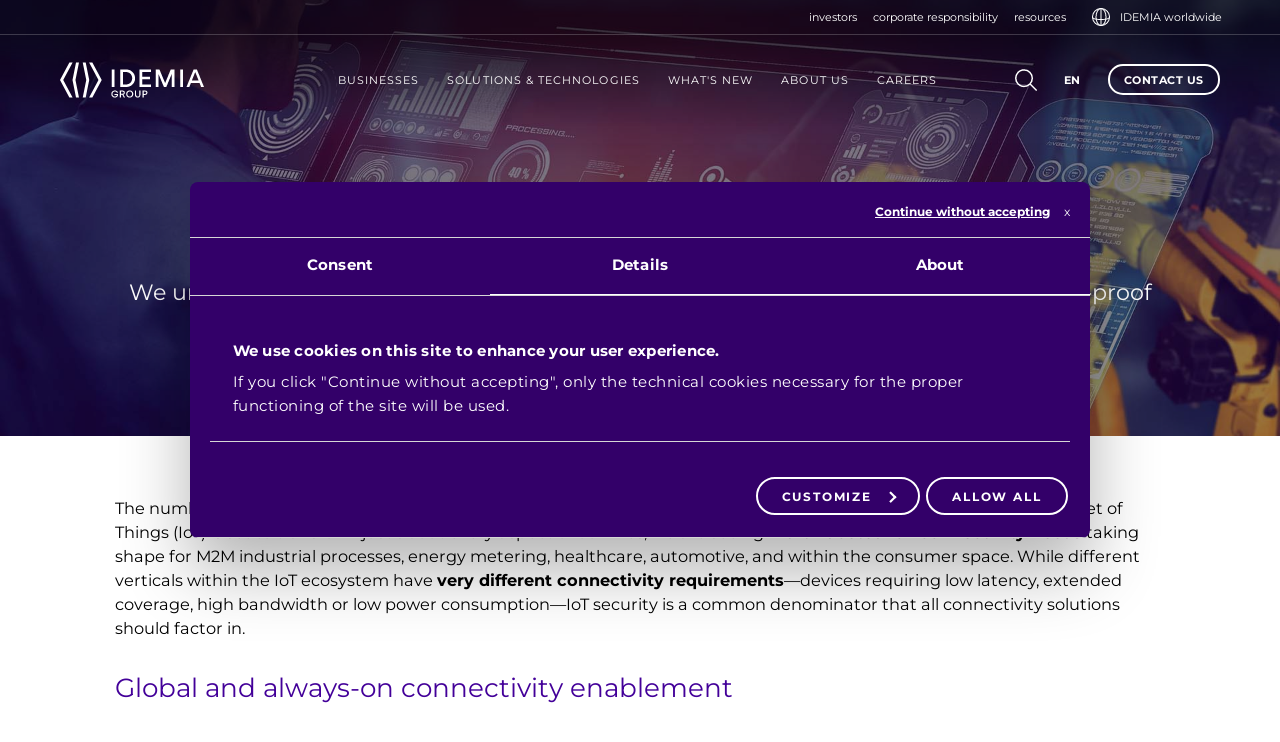

--- FILE ---
content_type: text/html; charset=UTF-8
request_url: https://www.idemia.com/iot-connectivity-and-security
body_size: 21246
content:
<!DOCTYPE html>
<html lang="en" dir="ltr">
<head>

<script>var dataLayer = [{"Env_language":"en","siteName":"IDEMIA","solution":"Connectivity","Page_category":"promise","entityId":"86","entityLangcode":"en","Page_title":"IoT connectivity and security"}];</script>
<!-- Google Tag Manager -->
<script>(function(w,d,s,l,i){w[l]=w[l]||[];w[l].push({'gtm.start':
new Date().getTime(),event:'gtm.js'});var f=d.getElementsByTagName(s)[0],
j=d.createElement(s),dl=l!='dataLayer'?'&l='+l:'';j.async=true;j.src=
'https://www.googletagmanager.com/gtm.js?id='+i+dl;f.parentNode.insertBefore(j,f);
})(window,document,'script','dataLayer','GTM-T4QF6MP');</script>
<!-- End Google Tag Manager -->

<meta charset="utf-8" />
<meta http-equiv="X-UA-Compatible" content="IE=edge">

<!-- META DATA -->

<link rel="apple-touch-icon" sizes="180x180" href="https://www.idemia.com/wp-content/themes/idemia/assets/img/apple-touch-icon.png"/>
<link rel="icon" type="image/png" sizes="32x32" href="https://www.idemia.com/wp-content/themes/idemia/assets/img/favicon-32x32.png"/>
<link rel="icon" type="image/png" sizes="16x16" href="https://www.idemia.com/wp-content/themes/idemia/assets/img/favicon-16x16.png"/>
<meta name="viewport" content="width=device-width, initial-scale=1.0, user-scalable=yes" />

<!-- STYLES & FONTS -->
<!-- <link href='https://fonts.gstatic.com' rel='preconnect' crossorigin>
<link href="https://fonts.googleapis.com/css2?family=Montserrat:ital,wght@0,300;0,400;0,500;0,700;1,300;1,400;1,500;1,700&display=swap" rel="stylesheet" type="text/css" media="print" onload="this.onload=null;this.media='all'"> -->
<!-- font-family: 'Montserrat', sans-serif; -->
<link rel="stylesheet" href="https://ajax.googleapis.com/ajax/libs/jqueryui/1.14.1/themes/smoothness/jquery-ui.css">
<link rel="stylesheet" media="all" href="https://cdnjs.cloudflare.com/ajax/libs/jquery.perfect-scrollbar/0.6.16/css/perfect-scrollbar.css" />
<link rel="stylesheet" type="text/css" href="https://cdn.jsdelivr.net/npm/slick-carousel@1.8.1/slick/slick.css"/>
<link rel="stylesheet" media="all" href="https://www.idemia.com/wp-content/themes/idemia/assets/css/fonts.css" />
<link rel="stylesheet" media="all" href="https://www.idemia.com/wp-content/themes/idemia/assets/css/main.css?version=6.1" />
<link rel="stylesheet" media="all" href="https://www.idemia.com/wp-content/themes/idemia/assets/css/other-content.css?version=5.1" />
<!--<link rel="stylesheet" media="print" href="assets/css/print.css" />-->
<link href="https://unpkg.com/aos@2.3.1/dist/aos.css" rel="stylesheet">

<!-- JQUERY & LIBRARIES -->
<script src="https://ajax.googleapis.com/ajax/libs/jquery/3.7.1/jquery.min.js"></script>
<script src="https://ajax.googleapis.com/ajax/libs/jquery/1.12.4/jquery.min.js"></script>
<script src="https://cdnjs.cloudflare.com/ajax/libs/jquery.perfect-scrollbar/0.6.16/js/perfect-scrollbar.jquery.js"></script>
<script type="text/javascript" src="https://cdn.jsdelivr.net/npm/slick-carousel@1.8.1/slick/slick.js"></script>
<script type="text/javascript" src="https://www.idemia.com/wp-content/themes/idemia/assets/javascript/jquery.animatedscroll-1.1.5.min.js"></script>
<script type="text/javascript" src="https://www.idemia.com/wp-content/themes/idemia/assets/javascript/jquery.visible.min.js"></script>
<script src="https://unpkg.com/aos@2.3.1/dist/aos.js"></script>

<title>IoT connectivity and security | IDEMIA</title>
	<style>img:is([sizes="auto" i], [sizes^="auto," i]) { contain-intrinsic-size: 3000px 1500px }</style>
	<link rel="alternate" hreflang="en" href="https://www.idemia.com/iot-connectivity-and-security" />
<link rel="alternate" hreflang="fr" href="https://www.idemia.com/fr/connectivite-et-securite-de-linternet-des-objets-iot" />
<link rel="alternate" hreflang="x-default" href="https://www.idemia.com/iot-connectivity-and-security" />

<!-- The SEO Framework by Sybre Waaijer -->
<meta name="robots" content="max-snippet:-1,max-image-preview:standard,max-video-preview:-1" />
<link rel="canonical" href="https://www.idemia.com/iot-connectivity-and-security" />
<meta name="description" content="We unlock the full IoT ecosystem potential with IoT security and innovative connectivity solutions, from the GSMA IoT SAFE standard to 5G and eSIM technologies." />
<meta property="og:type" content="article" />
<meta property="og:locale" content="en_US" />
<meta property="og:site_name" content="IDEMIA" />
<meta property="og:title" content="IoT connectivity and security | IDEMIA" />
<meta property="og:description" content="We unlock the full IoT ecosystem potential with IoT security and innovative connectivity solutions, from the GSMA IoT SAFE standard to 5G and eSIM technologies." />
<meta property="og:url" content="https://www.idemia.com/iot-connectivity-and-security" />
<meta property="og:image" content="https://www.idemia.com/wp-content/uploads/2020/10/iot-security-connectivity-idemia.jpg" />
<meta property="article:published_time" content="2020-10-13T14:55:02+00:00" />
<meta property="article:modified_time" content="2024-06-17T10:43:04+00:00" />
<meta name="twitter:card" content="summary_large_image" />
<meta name="twitter:title" content="IoT connectivity and security | IDEMIA" />
<meta name="twitter:description" content="We unlock the full IoT ecosystem potential with IoT security and innovative connectivity solutions, from the GSMA IoT SAFE standard to 5G and eSIM technologies." />
<meta name="twitter:image" content="https://www.idemia.com/wp-content/uploads/2020/10/iot-security-connectivity-idemia.jpg" />
<script type="application/ld+json">{"@context":"https://schema.org","@graph":[{"@type":"WebSite","@id":"https://www.idemia.com/#/schema/WebSite","url":"https://www.idemia.com/","name":"IDEMIA","description":"Leader in biometrics and cryptography","inLanguage":"en-US","potentialAction":{"@type":"SearchAction","target":{"@type":"EntryPoint","urlTemplate":"https://www.idemia.com/search/{search_term_string}"},"query-input":"required name=search_term_string"},"publisher":{"@type":"Organization","@id":"https://www.idemia.com/#/schema/Organization","name":"IDEMIA","url":"https://www.idemia.com/","logo":"https://www.idemia.com/wp-content/uploads/2020/10/iot-security-connectivity-idemia.jpg"}},{"@type":"WebPage","@id":"https://www.idemia.com/iot-connectivity-and-security","url":"https://www.idemia.com/iot-connectivity-and-security","name":"IoT connectivity and security | IDEMIA","description":"We unlock the full IoT ecosystem potential with IoT security and innovative connectivity solutions, from the GSMA IoT SAFE standard to 5G and eSIM technologies.","inLanguage":"en-US","isPartOf":{"@id":"https://www.idemia.com/#/schema/WebSite"},"breadcrumb":{"@type":"BreadcrumbList","@id":"https://www.idemia.com/#/schema/BreadcrumbList","itemListElement":[{"@type":"ListItem","position":1,"item":"https://www.idemia.com/","name":"IDEMIA"},{"@type":"ListItem","position":2,"name":"IoT connectivity and security"}]},"potentialAction":{"@type":"ReadAction","target":"https://www.idemia.com/iot-connectivity-and-security"},"datePublished":"2020-10-13T14:55:02+00:00","dateModified":"2024-06-17T10:43:04+00:00"}]}</script>
<!-- / The SEO Framework by Sybre Waaijer | 14.33ms meta | 1.91ms boot -->

<link rel='dns-prefetch' href='//maps.googleapis.com' />
<script type="text/javascript">
/* <![CDATA[ */
window._wpemojiSettings = {"baseUrl":"https:\/\/s.w.org\/images\/core\/emoji\/16.0.1\/72x72\/","ext":".png","svgUrl":"https:\/\/s.w.org\/images\/core\/emoji\/16.0.1\/svg\/","svgExt":".svg","source":{"concatemoji":"https:\/\/www.idemia.com\/wp-includes\/js\/wp-emoji-release.min.js?ver=fc565402980df7ab31d909034347652b"}};
/*! This file is auto-generated */
!function(s,n){var o,i,e;function c(e){try{var t={supportTests:e,timestamp:(new Date).valueOf()};sessionStorage.setItem(o,JSON.stringify(t))}catch(e){}}function p(e,t,n){e.clearRect(0,0,e.canvas.width,e.canvas.height),e.fillText(t,0,0);var t=new Uint32Array(e.getImageData(0,0,e.canvas.width,e.canvas.height).data),a=(e.clearRect(0,0,e.canvas.width,e.canvas.height),e.fillText(n,0,0),new Uint32Array(e.getImageData(0,0,e.canvas.width,e.canvas.height).data));return t.every(function(e,t){return e===a[t]})}function u(e,t){e.clearRect(0,0,e.canvas.width,e.canvas.height),e.fillText(t,0,0);for(var n=e.getImageData(16,16,1,1),a=0;a<n.data.length;a++)if(0!==n.data[a])return!1;return!0}function f(e,t,n,a){switch(t){case"flag":return n(e,"\ud83c\udff3\ufe0f\u200d\u26a7\ufe0f","\ud83c\udff3\ufe0f\u200b\u26a7\ufe0f")?!1:!n(e,"\ud83c\udde8\ud83c\uddf6","\ud83c\udde8\u200b\ud83c\uddf6")&&!n(e,"\ud83c\udff4\udb40\udc67\udb40\udc62\udb40\udc65\udb40\udc6e\udb40\udc67\udb40\udc7f","\ud83c\udff4\u200b\udb40\udc67\u200b\udb40\udc62\u200b\udb40\udc65\u200b\udb40\udc6e\u200b\udb40\udc67\u200b\udb40\udc7f");case"emoji":return!a(e,"\ud83e\udedf")}return!1}function g(e,t,n,a){var r="undefined"!=typeof WorkerGlobalScope&&self instanceof WorkerGlobalScope?new OffscreenCanvas(300,150):s.createElement("canvas"),o=r.getContext("2d",{willReadFrequently:!0}),i=(o.textBaseline="top",o.font="600 32px Arial",{});return e.forEach(function(e){i[e]=t(o,e,n,a)}),i}function t(e){var t=s.createElement("script");t.src=e,t.defer=!0,s.head.appendChild(t)}"undefined"!=typeof Promise&&(o="wpEmojiSettingsSupports",i=["flag","emoji"],n.supports={everything:!0,everythingExceptFlag:!0},e=new Promise(function(e){s.addEventListener("DOMContentLoaded",e,{once:!0})}),new Promise(function(t){var n=function(){try{var e=JSON.parse(sessionStorage.getItem(o));if("object"==typeof e&&"number"==typeof e.timestamp&&(new Date).valueOf()<e.timestamp+604800&&"object"==typeof e.supportTests)return e.supportTests}catch(e){}return null}();if(!n){if("undefined"!=typeof Worker&&"undefined"!=typeof OffscreenCanvas&&"undefined"!=typeof URL&&URL.createObjectURL&&"undefined"!=typeof Blob)try{var e="postMessage("+g.toString()+"("+[JSON.stringify(i),f.toString(),p.toString(),u.toString()].join(",")+"));",a=new Blob([e],{type:"text/javascript"}),r=new Worker(URL.createObjectURL(a),{name:"wpTestEmojiSupports"});return void(r.onmessage=function(e){c(n=e.data),r.terminate(),t(n)})}catch(e){}c(n=g(i,f,p,u))}t(n)}).then(function(e){for(var t in e)n.supports[t]=e[t],n.supports.everything=n.supports.everything&&n.supports[t],"flag"!==t&&(n.supports.everythingExceptFlag=n.supports.everythingExceptFlag&&n.supports[t]);n.supports.everythingExceptFlag=n.supports.everythingExceptFlag&&!n.supports.flag,n.DOMReady=!1,n.readyCallback=function(){n.DOMReady=!0}}).then(function(){return e}).then(function(){var e;n.supports.everything||(n.readyCallback(),(e=n.source||{}).concatemoji?t(e.concatemoji):e.wpemoji&&e.twemoji&&(t(e.twemoji),t(e.wpemoji)))}))}((window,document),window._wpemojiSettings);
/* ]]> */
</script>
<style id='wp-emoji-styles-inline-css' type='text/css'>

	img.wp-smiley, img.emoji {
		display: inline !important;
		border: none !important;
		box-shadow: none !important;
		height: 1em !important;
		width: 1em !important;
		margin: 0 0.07em !important;
		vertical-align: -0.1em !important;
		background: none !important;
		padding: 0 !important;
	}
</style>
<link rel='stylesheet' id='wp-block-library-css' href='https://www.idemia.com/wp-includes/css/dist/block-library/style.min.css?ver=fc565402980df7ab31d909034347652b' type='text/css' media='all' />
<style id='classic-theme-styles-inline-css' type='text/css'>
/*! This file is auto-generated */
.wp-block-button__link{color:#fff;background-color:#32373c;border-radius:9999px;box-shadow:none;text-decoration:none;padding:calc(.667em + 2px) calc(1.333em + 2px);font-size:1.125em}.wp-block-file__button{background:#32373c;color:#fff;text-decoration:none}
</style>
<style id='safe-svg-svg-icon-style-inline-css' type='text/css'>
.safe-svg-cover{text-align:center}.safe-svg-cover .safe-svg-inside{display:inline-block;max-width:100%}.safe-svg-cover svg{fill:currentColor;height:100%;max-height:100%;max-width:100%;width:100%}

</style>
<link rel='stylesheet' id='bb-tcs-editor-style-shared-css' href='https://www.idemia.com/wp-content/themes/idemia/editor-style-shared.css' type='text/css' media='all' />
<style id='global-styles-inline-css' type='text/css'>
:root{--wp--preset--aspect-ratio--square: 1;--wp--preset--aspect-ratio--4-3: 4/3;--wp--preset--aspect-ratio--3-4: 3/4;--wp--preset--aspect-ratio--3-2: 3/2;--wp--preset--aspect-ratio--2-3: 2/3;--wp--preset--aspect-ratio--16-9: 16/9;--wp--preset--aspect-ratio--9-16: 9/16;--wp--preset--color--black: #000000;--wp--preset--color--cyan-bluish-gray: #abb8c3;--wp--preset--color--white: #ffffff;--wp--preset--color--pale-pink: #f78da7;--wp--preset--color--vivid-red: #cf2e2e;--wp--preset--color--luminous-vivid-orange: #ff6900;--wp--preset--color--luminous-vivid-amber: #fcb900;--wp--preset--color--light-green-cyan: #7bdcb5;--wp--preset--color--vivid-green-cyan: #00d084;--wp--preset--color--pale-cyan-blue: #8ed1fc;--wp--preset--color--vivid-cyan-blue: #0693e3;--wp--preset--color--vivid-purple: #9b51e0;--wp--preset--gradient--vivid-cyan-blue-to-vivid-purple: linear-gradient(135deg,rgba(6,147,227,1) 0%,rgb(155,81,224) 100%);--wp--preset--gradient--light-green-cyan-to-vivid-green-cyan: linear-gradient(135deg,rgb(122,220,180) 0%,rgb(0,208,130) 100%);--wp--preset--gradient--luminous-vivid-amber-to-luminous-vivid-orange: linear-gradient(135deg,rgba(252,185,0,1) 0%,rgba(255,105,0,1) 100%);--wp--preset--gradient--luminous-vivid-orange-to-vivid-red: linear-gradient(135deg,rgba(255,105,0,1) 0%,rgb(207,46,46) 100%);--wp--preset--gradient--very-light-gray-to-cyan-bluish-gray: linear-gradient(135deg,rgb(238,238,238) 0%,rgb(169,184,195) 100%);--wp--preset--gradient--cool-to-warm-spectrum: linear-gradient(135deg,rgb(74,234,220) 0%,rgb(151,120,209) 20%,rgb(207,42,186) 40%,rgb(238,44,130) 60%,rgb(251,105,98) 80%,rgb(254,248,76) 100%);--wp--preset--gradient--blush-light-purple: linear-gradient(135deg,rgb(255,206,236) 0%,rgb(152,150,240) 100%);--wp--preset--gradient--blush-bordeaux: linear-gradient(135deg,rgb(254,205,165) 0%,rgb(254,45,45) 50%,rgb(107,0,62) 100%);--wp--preset--gradient--luminous-dusk: linear-gradient(135deg,rgb(255,203,112) 0%,rgb(199,81,192) 50%,rgb(65,88,208) 100%);--wp--preset--gradient--pale-ocean: linear-gradient(135deg,rgb(255,245,203) 0%,rgb(182,227,212) 50%,rgb(51,167,181) 100%);--wp--preset--gradient--electric-grass: linear-gradient(135deg,rgb(202,248,128) 0%,rgb(113,206,126) 100%);--wp--preset--gradient--midnight: linear-gradient(135deg,rgb(2,3,129) 0%,rgb(40,116,252) 100%);--wp--preset--font-size--small: 13px;--wp--preset--font-size--medium: 20px;--wp--preset--font-size--large: 36px;--wp--preset--font-size--x-large: 42px;--wp--preset--spacing--20: 0.44rem;--wp--preset--spacing--30: 0.67rem;--wp--preset--spacing--40: 1rem;--wp--preset--spacing--50: 1.5rem;--wp--preset--spacing--60: 2.25rem;--wp--preset--spacing--70: 3.38rem;--wp--preset--spacing--80: 5.06rem;--wp--preset--shadow--natural: 6px 6px 9px rgba(0, 0, 0, 0.2);--wp--preset--shadow--deep: 12px 12px 50px rgba(0, 0, 0, 0.4);--wp--preset--shadow--sharp: 6px 6px 0px rgba(0, 0, 0, 0.2);--wp--preset--shadow--outlined: 6px 6px 0px -3px rgba(255, 255, 255, 1), 6px 6px rgba(0, 0, 0, 1);--wp--preset--shadow--crisp: 6px 6px 0px rgba(0, 0, 0, 1);}:where(.is-layout-flex){gap: 0.5em;}:where(.is-layout-grid){gap: 0.5em;}body .is-layout-flex{display: flex;}.is-layout-flex{flex-wrap: wrap;align-items: center;}.is-layout-flex > :is(*, div){margin: 0;}body .is-layout-grid{display: grid;}.is-layout-grid > :is(*, div){margin: 0;}:where(.wp-block-columns.is-layout-flex){gap: 2em;}:where(.wp-block-columns.is-layout-grid){gap: 2em;}:where(.wp-block-post-template.is-layout-flex){gap: 1.25em;}:where(.wp-block-post-template.is-layout-grid){gap: 1.25em;}.has-black-color{color: var(--wp--preset--color--black) !important;}.has-cyan-bluish-gray-color{color: var(--wp--preset--color--cyan-bluish-gray) !important;}.has-white-color{color: var(--wp--preset--color--white) !important;}.has-pale-pink-color{color: var(--wp--preset--color--pale-pink) !important;}.has-vivid-red-color{color: var(--wp--preset--color--vivid-red) !important;}.has-luminous-vivid-orange-color{color: var(--wp--preset--color--luminous-vivid-orange) !important;}.has-luminous-vivid-amber-color{color: var(--wp--preset--color--luminous-vivid-amber) !important;}.has-light-green-cyan-color{color: var(--wp--preset--color--light-green-cyan) !important;}.has-vivid-green-cyan-color{color: var(--wp--preset--color--vivid-green-cyan) !important;}.has-pale-cyan-blue-color{color: var(--wp--preset--color--pale-cyan-blue) !important;}.has-vivid-cyan-blue-color{color: var(--wp--preset--color--vivid-cyan-blue) !important;}.has-vivid-purple-color{color: var(--wp--preset--color--vivid-purple) !important;}.has-black-background-color{background-color: var(--wp--preset--color--black) !important;}.has-cyan-bluish-gray-background-color{background-color: var(--wp--preset--color--cyan-bluish-gray) !important;}.has-white-background-color{background-color: var(--wp--preset--color--white) !important;}.has-pale-pink-background-color{background-color: var(--wp--preset--color--pale-pink) !important;}.has-vivid-red-background-color{background-color: var(--wp--preset--color--vivid-red) !important;}.has-luminous-vivid-orange-background-color{background-color: var(--wp--preset--color--luminous-vivid-orange) !important;}.has-luminous-vivid-amber-background-color{background-color: var(--wp--preset--color--luminous-vivid-amber) !important;}.has-light-green-cyan-background-color{background-color: var(--wp--preset--color--light-green-cyan) !important;}.has-vivid-green-cyan-background-color{background-color: var(--wp--preset--color--vivid-green-cyan) !important;}.has-pale-cyan-blue-background-color{background-color: var(--wp--preset--color--pale-cyan-blue) !important;}.has-vivid-cyan-blue-background-color{background-color: var(--wp--preset--color--vivid-cyan-blue) !important;}.has-vivid-purple-background-color{background-color: var(--wp--preset--color--vivid-purple) !important;}.has-black-border-color{border-color: var(--wp--preset--color--black) !important;}.has-cyan-bluish-gray-border-color{border-color: var(--wp--preset--color--cyan-bluish-gray) !important;}.has-white-border-color{border-color: var(--wp--preset--color--white) !important;}.has-pale-pink-border-color{border-color: var(--wp--preset--color--pale-pink) !important;}.has-vivid-red-border-color{border-color: var(--wp--preset--color--vivid-red) !important;}.has-luminous-vivid-orange-border-color{border-color: var(--wp--preset--color--luminous-vivid-orange) !important;}.has-luminous-vivid-amber-border-color{border-color: var(--wp--preset--color--luminous-vivid-amber) !important;}.has-light-green-cyan-border-color{border-color: var(--wp--preset--color--light-green-cyan) !important;}.has-vivid-green-cyan-border-color{border-color: var(--wp--preset--color--vivid-green-cyan) !important;}.has-pale-cyan-blue-border-color{border-color: var(--wp--preset--color--pale-cyan-blue) !important;}.has-vivid-cyan-blue-border-color{border-color: var(--wp--preset--color--vivid-cyan-blue) !important;}.has-vivid-purple-border-color{border-color: var(--wp--preset--color--vivid-purple) !important;}.has-vivid-cyan-blue-to-vivid-purple-gradient-background{background: var(--wp--preset--gradient--vivid-cyan-blue-to-vivid-purple) !important;}.has-light-green-cyan-to-vivid-green-cyan-gradient-background{background: var(--wp--preset--gradient--light-green-cyan-to-vivid-green-cyan) !important;}.has-luminous-vivid-amber-to-luminous-vivid-orange-gradient-background{background: var(--wp--preset--gradient--luminous-vivid-amber-to-luminous-vivid-orange) !important;}.has-luminous-vivid-orange-to-vivid-red-gradient-background{background: var(--wp--preset--gradient--luminous-vivid-orange-to-vivid-red) !important;}.has-very-light-gray-to-cyan-bluish-gray-gradient-background{background: var(--wp--preset--gradient--very-light-gray-to-cyan-bluish-gray) !important;}.has-cool-to-warm-spectrum-gradient-background{background: var(--wp--preset--gradient--cool-to-warm-spectrum) !important;}.has-blush-light-purple-gradient-background{background: var(--wp--preset--gradient--blush-light-purple) !important;}.has-blush-bordeaux-gradient-background{background: var(--wp--preset--gradient--blush-bordeaux) !important;}.has-luminous-dusk-gradient-background{background: var(--wp--preset--gradient--luminous-dusk) !important;}.has-pale-ocean-gradient-background{background: var(--wp--preset--gradient--pale-ocean) !important;}.has-electric-grass-gradient-background{background: var(--wp--preset--gradient--electric-grass) !important;}.has-midnight-gradient-background{background: var(--wp--preset--gradient--midnight) !important;}.has-small-font-size{font-size: var(--wp--preset--font-size--small) !important;}.has-medium-font-size{font-size: var(--wp--preset--font-size--medium) !important;}.has-large-font-size{font-size: var(--wp--preset--font-size--large) !important;}.has-x-large-font-size{font-size: var(--wp--preset--font-size--x-large) !important;}
:where(.wp-block-post-template.is-layout-flex){gap: 1.25em;}:where(.wp-block-post-template.is-layout-grid){gap: 1.25em;}
:where(.wp-block-columns.is-layout-flex){gap: 2em;}:where(.wp-block-columns.is-layout-grid){gap: 2em;}
:root :where(.wp-block-pullquote){font-size: 1.5em;line-height: 1.6;}
</style>
<link rel='stylesheet' id='ctf_styles-css' href='https://www.idemia.com/wp-content/plugins/custom-twitter-feeds-pro/css/ctf-styles.min.css?ver=2.5.1' type='text/css' media='all' />
<link rel='stylesheet' id='fancybox-css' href='https://www.idemia.com/wp-content/plugins/easy-fancybox/fancybox/1.5.4/jquery.fancybox.css?ver=1768561093' type='text/css' media='screen' />
<link rel='stylesheet' id='jvcf7_client_css-css' href='https://www.idemia.com/wp-content/plugins/jquery-validation-for-contact-form-7/includes/assets/css/jvcf7_client.css?ver=5.4.2' type='text/css' media='all' />
<script type="text/javascript" id="wpml-cookie-js-extra">
/* <![CDATA[ */
var wpml_cookies = {"wp-wpml_current_language":{"value":"en","expires":1,"path":"\/"}};
var wpml_cookies = {"wp-wpml_current_language":{"value":"en","expires":1,"path":"\/"}};
/* ]]> */
</script>
<script type="text/javascript" src="https://www.idemia.com/wp-content/plugins/sitepress-multilingual-cms/res/js/cookies/language-cookie.js?ver=476000" id="wpml-cookie-js" defer="defer" data-wp-strategy="defer"></script>
<script type="text/javascript" src="https://www.idemia.com/wp-content/plugins/stop-user-enumeration/frontend/js/frontend.js?ver=1.7.5" id="stop-user-enumeration-js" defer="defer" data-wp-strategy="defer"></script>
<script type="text/javascript" src="https://www.idemia.com/wp-includes/js/jquery/jquery.min.js?ver=3.7.1" id="jquery-core-js"></script>
<script type="text/javascript" src="https://www.idemia.com/wp-includes/js/jquery/jquery-migrate.min.js?ver=3.4.1" id="jquery-migrate-js"></script>
<link rel="https://api.w.org/" href="https://www.idemia.com/wp-json/" /><link rel="alternate" title="JSON" type="application/json" href="https://www.idemia.com/wp-json/wp/v2/promise/86" /><link rel="EditURI" type="application/rsd+xml" title="RSD" href="https://www.idemia.com/xmlrpc.php?rsd" />
<link rel="alternate" title="oEmbed (JSON)" type="application/json+oembed" href="https://www.idemia.com/wp-json/oembed/1.0/embed?url=https%3A%2F%2Fwww.idemia.com%2Fiot-connectivity-and-security" />
<link rel="alternate" title="oEmbed (XML)" type="text/xml+oembed" href="https://www.idemia.com/wp-json/oembed/1.0/embed?url=https%3A%2F%2Fwww.idemia.com%2Fiot-connectivity-and-security&#038;format=xml" />
<meta name="generator" content="WPML ver:4.7.6 stt:1,4;" />

<script>
(function($) {
    $(document).on('facetwp-loaded', function() {	
			FWP.hooks.addAction('facetwp/loaded', function() {
				$('.facetwp-facet').each(function() {
				var content = $(this).html();
				var $parent = $(this).closest('.filter-area');
				('' == content) ? $parent.hide() : $parent.show();
				});
			}, 1000 );
	});

    $(document).on('facetwp-loaded', function() {
        if (FWP.loaded) {

        	if(FWP.template != "all_markers" && FWP.template != "search_template" && FWP.template != "wp") {

	            var filtersHeight = $('header').height();
	            $('html, body').animate({
	                //scrollTop: $('.facetwp-template').offset().top - filtersHeight - 30
	                scrollTop: $('.filter-area').offset().top - filtersHeight - 30
	            }, 500);

	        }

        	if(FWP.template == "all_markers" && FWP.template != "search_template") {

	            var filtersHeight = $('header').height();
	            $('html, body').animate({
	                //scrollTop: $('.facetwp-template').offset().top - filtersHeight - 30
	                scrollTop: $('.map-container').offset().top - filtersHeight - 30
	            }, 500);

        	}
        }
    });

})(jQuery);
</script>

</head>

<body data-rsssl=1 class="wp-singular promise-template-default single single-promise postid-86 wp-theme-idemia">

<!-- Google Tag Manager (noscript) -->
<noscript><iframe src="https://www.googletagmanager.com/ns.html?id=GTM-T4QF6MP"
height="0" width="0" style="display:none;visibility:hidden"></iframe></noscript>
<!-- End Google Tag Manager (noscript) -->

	<header>

		
		<div class="headerBackground">

			<div>

				<nav id="institutional-menu" aria-label="Institutional menu" tabindex="0">

	        		<ul id="menu-sub-menu" class="menu"><li id="menu-item-8962" class="menu-item menu-item-type-post_type menu-item-object-other_content menu-item-8962"><div class="withLink"><a href="https://www.idemia.com/investors"><span data-hover="investors">investors</span></a></div></li>
<li id="menu-item-918" class="menu-item menu-item-type-post_type menu-item-object-other_content menu-item-918"><div class="withLink"><a href="https://www.idemia.com/corporate-social-responsibility-idemia"><span data-hover="corporate responsibility">corporate responsibility</span></a></div></li>
<li id="menu-item-8955" class="menu-item menu-item-type-custom menu-item-object-custom menu-item-has-children menu-item-8955"><div><div><span data-hover="resources">resources</span></div><button aria-label="Open resources sub-menu" class="site-nav-trigger trigger"></button></div>
<ul class="sub-menu">
	<li id="menu-item-8956" class="menu-item menu-item-type-custom menu-item-object-custom menu-item-8956"><div class="withLink"><a target="_blank" href="https://biometricdevices.idemia.com/s/"><span data-hover="Biometric Devices Portal">Biometric Devices Portal</span></a></div></li>
	<li id="menu-item-8957" class="menu-item menu-item-type-custom menu-item-object-custom menu-item-8957"><div class="withLink"><a target="_blank" href="https://developer.idemia.com/"><span data-hover="IDEMIA Developer Portal">IDEMIA Developer Portal</span></a></div></li>
</ul>
</li>
<li id="menu-item-2446" class="burgerOnly menu-item menu-item-type-post_type menu-item-object-page menu-item-2446"><div class="withLink"><a href="https://www.idemia.com/contact-us"><span data-hover="contact us">contact us</span></a></div></li>
<li id="menu-item-11273" class="worldwide menu-item menu-item-type-post_type menu-item-object-page menu-item-11273"><div class="withLink"><a href="https://www.idemia.com/locations"><span data-hover="IDEMIA worldwide">IDEMIA worldwide</span></a></div></li>
</ul>
				</nav>

			</div>

			<div id="main-menu-container">

				<div id="site-logo">
					<a href="https://www.idemia.com" title="IDEMIA Homepage" rel="IDEMIA Homepage"><img src="https://www.idemia.com/wp-content/themes/idemia/assets/img/idemia-group-logo.svg" alt="IDEMIA" style="width: 144px; height: 36px;"></a>
				</div>

				<div id="new-menu-container">

					<nav id="new-menu" aria-label="Main Menu" role="navigation">

						<ul>
<li class="new-menu-item" tabindex="0"><div><span>Businesses</span></div>
<div class="menu-layer">
<div class="container" style="max-width: 1060px; padding: 0px 0px;">
<div class="businesses">
<div><div><a href="https://www.idemia.com/business/idemia-secure-transactions" title="IDEMIA Secure Transactions" class="bizTitle"><span>IDEMIA Secure Transactions</span></a>
<div class="bizSols"><a href="https://www.idemia.com/solution/payment" title="Payment">Payment</a> | <a href="https://www.idemia.com/solution/connectivity" title="Connectivity">Connectivity</a> | <a href="https://www.idemia.com/solution/cybersecurity" title="Cybersecurity">Cybersecurity</a></div></div><div class="picture">
<a href="https://www.idemia.com/business/idemia-secure-transactions" title="IDEMIA Secure Transactions"><img src="https://www.idemia.com/wp-content/uploads/2024/01/idemia-secure-transactions-ico-menu.jpg" alt="IDEMIA Secure Transactions" title="IDEMIA Secure Transactions" /></a>
</div>
</div><div><div><a href="https://www.idemia.com/business/idemia-public-security" title="IDEMIA Public Security" class="bizTitle"><span>IDEMIA Public Security</span></a>
<div class="bizSols"><a href="https://www.idemia.com/solution/access-control" title="Access control">Access control</a> | <a href="https://www.idemia.com/solution/justice-public-safety" title="Justice &#038; Public Safety">Justice &#038; Public Safety</a> | <a href="https://www.idemia.com/solution/travel" title="Travel">Travel</a> | <a href="https://www.idemia.com/solution/identity-north-america" title="Identity &#8211; North America">Identity &#8211; North America</a></div></div><div class="picture">
<a href="https://www.idemia.com/business/idemia-public-security" title="IDEMIA Public Security"><img src="https://www.idemia.com/wp-content/uploads/2024/01/idemia-public-security-ico-menu.jpg" alt="IDEMIA Public Security" title="IDEMIA Public Security" /></a>
</div>
</div></div>
</div>
</div>
</li>
<li class="new-menu-item" tabindex="0"><div><span>Solutions & Technologies</span></div>
<div class="menu-layer">
<div class="menu-flex">
<div class="menu-vertical">
<div class="menu-push">
<a href="https://www.idemia.com/technology/our-expertise-cryptography" title="Cryptography" class="menu-content">
<div class="picture">
<img src="https://www.idemia.com/wp-content/uploads/2023/09/cryptography.svg" alt="Cryptography" title="Cryptography" />
</div>
<div>
<div><p class="title"><span>Cryptography</span></p></div>
<div><p class="content">Next-generation encryption for advanced security</p></div>
</div>
</a>
</div>
<div class="menu-push">
<a href="https://www.idemia.com/technology/our-expertise-biometrics" title="Biometrics" class="menu-content">
<div class="picture">
<img src="https://www.idemia.com/wp-content/uploads/2023/09/biometrics.svg" alt="Biometrics" title="Biometrics" />
</div>
<div>
<div><p class="title"><span>Biometrics</span></p></div>
<div><p class="content">Government-grade identity verification</p></div>
</div>
</a>
</div>
</div>
<div class="menu-tree">
<div class="new-menu-interaction" role="navigation">
<ul>
<li class="solution-item"><a href="https://www.idemia.com/solution/payment" title="Payment">Payment</a>
<ul><li class="promise-item"><a href="https://www.idemia.com/card-issuance-services" title="Card issuance services">Card issuance services</a></li>
<li class="promise-item"><a href="https://www.idemia.com/payment-cards-and-products" title="Payment cards and products">Payment cards and products</a></li>
<li class="promise-item"><a href="https://www.idemia.com/digital-payment-solutions" title="Digital payment solutions">Digital payment solutions</a></li>
<li class="promise-item"><a href="https://www.idemia.com/seamless-public-transit" title="Seamless public transit">Seamless public transit</a></li>
</ul></li>
<li class="solution-item"><a href="https://www.idemia.com/solution/connectivity" title="Connectivity">Connectivity</a>
<ul><li class="promise-item"><a href="https://www.idemia.com/consumer-devices-connectivity-and-security" title="Consumer devices connectivity and security">Consumer devices connectivity and security</a></li>
<li class="promise-item"><a href="https://www.idemia.com/iot-connectivity-and-security" title="IoT connectivity and security">IoT connectivity and security</a></li>
<li class="promise-item"><a href="https://www.idemia.com/connected-car-solutions" title="Connected car solutions">Connected car solutions</a></li>
<li class="promise-item focusOnItem"><a href="https://www.idemia.com/unlock-full-potential-esim-technology" title="Unlock the full potential of eSIM technology">Unlock the full potential of eSIM technology</a></li>
</ul></li>
<li class="solution-item"><a href="https://www.idemia.com/solution/cybersecurity" title="Cybersecurity">Cybersecurity</a>
<ul><li class="promise-item"><a href="https://www.idemia.com/hardware-security-module-hsm" title="Hardware Security Module (HSM)">Hardware Security Module (HSM)</a></li>
<li class="promise-item"><a href="https://www.idemia.com/quantum-ready-cryptographic-libraries" title="Quantum-ready cryptographic libraries">Quantum-ready cryptographic libraries</a></li>
</ul></li>
<li class="solution-item"><a href="https://www.idemia.com/solution/access-control" title="Access control">Access control</a>
<ul><li class="promise-item"><a href="https://www.idemia.com/control-access-sites-facilities" title="Control access at sites &#038; facilities">Control access at sites &#038; facilities</a></li>
<li class="promise-item"><a href="https://www.idemia.com/track-staff-time-and-attendance" title="Track staff time and attendance">Track staff time and attendance</a></li>
<li class="promise-item"><a href="https://www.idemia.com/verify-identity-and-eligibility" title="Verify identity and eligibility">Verify identity and eligibility</a></li>
<li class="promise-item"><a href="https://www.idemia.com/secure-access-enterprise-systems" title="Secure access to enterprise systems">Secure access to enterprise systems</a></li>
<li class="promise-item"><a href="https://www.idemia.com/vip-solutions-secure-identity-and-access" title="VIP Solutions: Secure Identity and Access">VIP Solutions: Secure Identity and Access</a></li>
<li class="promise-item"><a href="https://www.idemia.com/biometric-identity-oems" title="Biometric Identity for OEMs">Biometric Identity for OEMs</a></li>
</ul></li>
<li class="solution-item"><a href="https://www.idemia.com/solution/justice-public-safety" title="Justice &#038; Public Safety">Justice &#038; Public Safety</a>
<ul><li class="promise-item"><a href="https://www.idemia.com/enrollment-and-verification" title="Enrollment and Verification">Enrollment and Verification</a></li>
<li class="promise-item"><a href="https://www.idemia.com/identification" title="Identification">Identification</a></li>
<li class="promise-item"><a href="https://www.idemia.com/investigation" title="Investigation">Investigation</a></li>
<li class="promise-item"><a href="https://www.idemia.com/other-applications" title="Other applications">Other applications</a></li>
<li class="promise-item"><a href="https://www.idemia.com/road-and-city-safety" title="Road and city safety">Road and city safety</a></li>
</ul></li>
<li class="solution-item"><a href="https://www.idemia.com/solution/travel" title="Travel">Travel</a>
<ul><li class="promise-item"><a href="https://www.idemia.com/airline-solutions-paxpress-sky" title="Airline Solutions: PaXpress™ Sky">Airline Solutions: PaXpress™ Sky</a></li>
<li class="promise-item"><a href="https://www.idemia.com/airport-solutions-paxpress-sky" title="Airport Solutions: PaXpress™ Sky">Airport Solutions: PaXpress™ Sky</a></li>
<li class="promise-item"><a href="https://www.idemia.com/cruise-operator-solutions-paxpress-sea" title="Cruise Operator solutions: PaXpress™ Sea">Cruise Operator solutions: PaXpress™ Sea</a></li>
<li class="promise-item"><a href="https://www.idemia.com/ferry-operator-solutions-paxpress-sea" title="Ferry Operator Solutions: PaXpress™ Sea">Ferry Operator Solutions: PaXpress™ Sea</a></li>
<li class="promise-item"><a href="https://www.idemia.com/rail-operator-solutions-paxpress-rail" title="Rail Operator Solutions: PaXpress™ Rail">Rail Operator Solutions: PaXpress™ Rail</a></li>
<li class="promise-item"><a href="https://www.idemia.com/border-control-solutions-borderguard" title="Border Control Solutions: BORDERGUARD™">Border Control Solutions: BORDERGUARD™</a></li>
<li class="promise-item"><a href="https://www.idemia.com/eu-entry-exit-system" title="EU Entry/Exit System">EU Entry/Exit System</a></li>
<li class="promise-item"><a href="https://www.idemia.com/tsa-enrollment-and-airport-security-checkpoint-solutions" title="TSA enrollment and airport security checkpoint solutions">TSA enrollment and airport security checkpoint solutions</a></li>
</ul></li>
<li class="solution-item"><a href="https://www.idemia.com/solution/identity-north-america" title="Identity &#8211; North America">Identity &#8211; North America</a>
<ul><li class="promise-item"><a href="https://www.idemia.com/enrollment-and-authentication" title="Enrollment and authentication">Enrollment and authentication</a></li>
</ul></li>
</ul>
</div>
</div>
</div>
</div>
</li>
<li class="new-menu-item" tabindex="0"><div><span>What's new</span></div>
<div class="menu-layer">
<div class="menu-flex" style="align-items: stretch;">
<div class="menu-push media">
<div>
<a href="https://www.idemia.com/press-release/idemia-secure-transactions-selected-power-frances-next-generation-secure-broadband-network-domestic-security-and-emergency-services-2026-01-14" title="IDEMIA Secure Transactions Selected to Power France’s Next-Generation Secure Broadband Network for Domestic Security and Emergency Services" class="menu-media">
<div class="picture">
<img src="https://www.idemia.com/wp-content/uploads/2023/03/reseau-radio-du-futur-rrf-idemia-610x240.jpg" alt="IDEMIA Secure Transactions Selected to Power France’s Next-Generation Secure Broadband Network for Domestic Security and Emergency Services" title="IDEMIA Secure Transactions Selected to Power France’s Next-Generation Secure Broadband Network for Domestic Security and Emergency Services" />
</div>
<div>
<div class="date">01.14.26</div>
<div><p class="title">IDEMIA Secure Transactions Selected to Power France’s Next-Generation Secure Broadband Network for Domestic Security and Emergency Services</p></div>
</div>
</a>
<a href="https://www.idemia.com/news/dbs-vantage-visa-infinite-credit-card-premium-metal-card-redefining-wealth-beyond-financial-aspects-2026-01-15" title="DBS Vantage Visa Infinite Credit Card: A Premium Metal Card Redefining Wealth Beyond Financial Aspects" class="menu-media">
<div class="picture">
<img src="https://www.idemia.com/wp-content/uploads/2026/01/idemia-dbs-vantage-visa-infinite-credit-card-610x240.jpg" alt="DBS Vantage Visa Infinite Credit Card: A Premium Metal Card Redefining Wealth Beyond Financial Aspects" title="DBS Vantage Visa Infinite Credit Card: A Premium Metal Card Redefining Wealth Beyond Financial Aspects" />
</div>
<div>
<div class="date">01.15.26</div>
<div><p class="title">DBS Vantage Visa Infinite Credit Card: A Premium Metal Card Redefining Wealth Beyond Financial Aspects</p></div>
</div>
</a>
</div>
</div>
<div class="menu-tree simple auto-height">
<ul id="menu-whats-new" class="menu"><li id="menu-item-8963" class="menu-item menu-item-type-post_type menu-item-object-page menu-item-8963"><a href="https://www.idemia.com/media-center">Media Center</a></li>
<li id="menu-item-8964" class="menu-item menu-item-type-post_type menu-item-object-page menu-item-8964"><a href="https://www.idemia.com/press-releases">Press</a></li>
<li id="menu-item-10403" class="menu-item menu-item-type-post_type menu-item-object-page menu-item-10403"><a href="https://www.idemia.com/all-idemia-insights">Insights</a></li>
<li id="menu-item-8965" class="menu-item menu-item-type-post_type menu-item-object-page menu-item-8965"><a href="https://www.idemia.com/events">Events</a></li>
</ul></div>
</div>
</div>
</li>
<li class="new-menu-item" tabindex="0"><div><span>About us</span></div>
<div class="menu-layer">
<div class="menu-flex">
<div class="menu-push double">
<a href="https://www.idemia.com/leader-identity-technologies" title="About IDEMIA" class="menu-content" target="_self">
<div class="picture">
<img src="https://www.idemia.com/wp-content/uploads/2022/03/about-idemia-500x500.jpg" alt="About IDEMIA" title="About IDEMIA" />
</div>
<div>
<div><p class="title"><span>About IDEMIA</span></p></div>
<div><p class="content">Leader in biometrics and cryptography</p></div>
</div>
</a>
<a href="https://www.idemia.com/unlock-world-make-it-safer" title="Our mission" class="menu-content" target="_self">
<div class="picture">
<img src="https://www.idemia.com/wp-content/uploads/2022/03/idemia-mission-500x500.jpg" alt="Our mission" title="Our mission" />
</div>
<div>
<div><p class="title"><span>Our mission</span></p></div>
<div><p class="content">Unlock the world</p></div>
</div>
</a>
</div>
<div class="menu-tree simple auto-height ">
<ul id="menu-about-us" class="menu"><li id="menu-item-8972" class="menu-item menu-item-type-post_type menu-item-object-other_content menu-item-8972"><a href="https://www.idemia.com/making-world-safer-place">About IDEMIA</a></li>
<li id="menu-item-8971" class="menu-item menu-item-type-post_type menu-item-object-other_content menu-item-8971"><a href="https://www.idemia.com/unlock-world">Our mission</a></li>
<li id="menu-item-9691" class="menu-item menu-item-type-post_type menu-item-object-page menu-item-9691"><a href="https://www.idemia.com/our-customer-successes">Our customer successes</a></li>
<li id="menu-item-8973" class="menu-item menu-item-type-post_type menu-item-object-page menu-item-8973"><a href="https://www.idemia.com/locations">Our locations</a></li>
<li id="menu-item-11618" class="menu-item menu-item-type-post_type menu-item-object-other_content menu-item-11618"><a href="https://www.idemia.com/partnering-value">Our partners</a></li>
<li id="menu-item-8976" class="menu-item menu-item-type-post_type menu-item-object-other_content menu-item-8976"><a href="https://www.idemia.com/corporate-social-responsibility-idemia">Corporate responsibility</a></li>
<li id="menu-item-9287" class="menu-item menu-item-type-post_type menu-item-object-other_content menu-item-9287"><a href="https://www.idemia.com/governance">Our governance</a></li>
</ul></div>
</div>
</div>
</li>
<li class="new-menu-item" tabindex="0"><a href="https://www.idemia.com/careers-idemia" title="Careers"><span>Careers</span></a>
</li>
</ul>

					</nav>

				</div>

				<div id="tools">
					
					<ul>
						<li><a href="/search-results" class="search-button reversed" title="Search">Search</a></li>
						<li class="language-current">
							<a title="Languages" role="button" tabindex="0">en</a>
							<ul class="language-switcher"><li class="language-active"><a href="https://www.idemia.com/iot-connectivity-and-security" title="EN"><span class="icl_lang_sel_current icl_lang_sel_native">EN</span></a></li><li><a href="https://www.idemia.com/fr/connectivite-et-securite-de-linternet-des-objets-iot" title="FR"><span class="icl_lang_sel_current icl_lang_sel_native">FR</span></a></li></ul>						</li>
						<li><a href="/contact-us/" class="button-action small" title="Contact us">Contact us</a></li>
					</ul>
				</div>

				<div id="burger">
					<ul>
						<li class="mobile-display"><button class="burger-open-trigger" aria-label="Open burger menu"></button></li>
					</ul>
				</div>		

			</div>

		</div>

	</header>

	<div id="core">

	<main>

		<section class="default-header" style="background-image: linear-gradient(180deg,rgba(0,0,0,0.4),rgba(0,0,0,0.4)), url(https://www.idemia.com/wp-content/uploads/2020/10/iot-security-connectivity-idemia.jpg);">

			<h1>IoT connectivity and security</h1>

			<h2>We unlock the full IoT ecosystem potential with IoT security and innovative and future-proof connectivity solutions.</h2>

			<ul class="tags-market"><li><a href="https://www.idemia.com/solution/connectivity" class="market-color">Connectivity</a></li></ul>
		</section>

		<section class="default-core-content">

			<div class="container">

				<p>The number of connected objects already exceeds the number of people on Earth and continues to grow. As the Internet of Things (IoT) is set to transform just about every aspect of our lives, we are seeing <strong>multi-faceted IoT connectivity needs</strong> taking shape for M2M industrial processes, energy metering, healthcare, automotive, and within the consumer space. While different verticals within the IoT ecosystem have <strong>very different connectivity requirements</strong>—devices requiring low latency, extended coverage, high bandwidth or low power consumption—IoT security is a common denominator that all connectivity solutions should factor in.</p>
<h2>Global and always-on connectivity enablement</h2>
<p>IDEMIA’s remote SIM provisioning solutions enables to get in real-time the best connectivity service depending on the location, cost and coverage, wherever the device is deployed in the world. Devices can be manufactured locally and shipped globally, with connectivity swapping whenever it’s needed, when the device arrives at its destination or enters a new country or region for instance.</p>
<h2>A root of trust for every IoT security need</h2>
<p>IDEMIA’s wide range of ruggedized connectivity solutions—SIM, eSIM, and integrated SIMs—provide mobile operators, OEMs and other service providers with a comprehensive answer to the many challenges of the IoT ecosystem. Relying on these <strong>roots of trust</strong>, our IoT connectivity and <strong>credential distribution solutions</strong> ensure end-to-end <strong>security of all data exchanged</strong> between individuals and the IoT ecosystem—addressing IoT security at the end-point level, as recommended by the GSMA with the <strong>IoT SAFE specifications</strong>.</p>
<h2>5G and low power: the future of IoT connectivity</h2>
<p>With 5G connectivity solutions, IDEMIA is leading the way for the next wave of IoT devices with partners across the globe. The IoT connectivity evolution in the 5G era opens up <strong>new use cases and business opportunities</strong> such as private networks, network slicing, enhanced IoT security and better subscriber privacy protection.</p>
<p>IDEMIA is also actively involved in the GSMA Working Group 7, defining new architecture for IoT connectivity addressing new use cases and constraints such as <strong>low power devices</strong> with no user interface and low power networks. Our M2M connectivity solutions addresses your current and future connectivity needs and challenges.</p>
<h2>Better control over IoT connectivity and service quality</h2>
<p>As a trusted global partner for connectivity solutions, security and digital services, IDEMIA provides MNOs and OEMs with product, solutions and services tailored to the IoT ecosystem needs for seamless credential distribution, physically and or digitally. Our dedicated digital platforms enable them to load credentials over-the-air, and <strong>facilitate the configuration and maintenance</strong> of secure elements, whether they are removable or soldered. They also <strong>enable remote management of subscriptions</strong>, and accurately <strong>measure network quality and availability</strong> of the IoT connectivity at the object level.</p>

				
			</div>

		</section>

		
		
		
		
		
		
		
		<section class="product-list-layer">

			<div class="container">

				<p class="title">IoT connectivity and security - Products & Services</p>

				<div class="filter-area">

					<div class="facetwp-facet facetwp-facet-filters facetwp-type-checkboxes" data-name="filters" data-type="checkboxes"></div>
				</div>

				<div id="response_area"><ul class="block-list"><!--fwp-loop-->
<li class="block-item"><article class="block-product">
<a href="https://www.idemia.com/integrated-sim-isim" title="Integrated SIM (iSIM)">
<div class="tag">Product &amp; Service</div>
<div class="content">
<div class="title">Integrated SIM (iSIM)</div>
<p>Enhancing security, efficiency, and versatility for future-ready IoT deployments</p>
</div>
<div class="picture">
<img src="https://www.idemia.com/wp-content/uploads/2024/06/integrated-sim-idemia-450x256.jpg" alt="Integrated SIM (iSIM)" title="Integrated SIM (iSIM)" loading="lazy" />
</div>
</a>
</article>
</li><li class="block-item"><article class="block-product">
<a href="https://www.idemia.com/iot-sim" title="IoT SIM">
<div class="tag">Product &amp; Service</div>
<div class="content">
<div class="title">IoT SIM</div>
<p>Optimizing IoT connectivity and security with ruggedized IoT and M2M SIM cards</p>
</div>
<div class="picture">
<img src="https://www.idemia.com/wp-content/uploads/2020/10/iot-sim-idemia-450x256.jpg" alt="IoT SIM" title="IoT SIM" loading="lazy" />
</div>
</a>
</article>
</li><li class="block-item"><article class="block-product">
<a href="https://www.idemia.com/5g-sim" title="5G SIM">
<div class="tag">Product &amp; Service</div>
<div class="content">
<div class="title">5G SIM</div>
<p>Protecting subscriber privacy and 5G IoT with tamper-proof secure elements</p>
</div>
<div class="picture">
<img src="https://www.idemia.com/wp-content/uploads/2020/10/5g-sim-idemia-450x256.jpg" alt="5G SIM" title="5G SIM" loading="lazy" />
</div>
</a>
</article>
</li><li class="block-item"><article class="block-product">
<a href="https://www.idemia.com/esim-solutions" title="eSIM Solutions">
<div class="tag">Product &amp; Service</div>
<div class="content">
<div class="title">eSIM Solutions</div>
<p>Unleashing the power of seamless connectivity</p>
</div>
<div class="picture">
<img src="https://www.idemia.com/wp-content/uploads/2020/10/esim-450x256.jpg" alt="eSIM Solutions" title="eSIM Solutions" loading="lazy" />
</div>
</a>
</article>
</li><li class="block-item"><article class="block-product">
<a href="https://www.idemia.com/esim-iot" title="eSIM IoT">
<div class="tag">Product &amp; Service</div>
<div class="content">
<div class="title">eSIM IoT</div>
<p>Ensuring seamless IoT connectivity with robust eSIM solutions</p>
</div>
<div class="picture">
<img src="https://www.idemia.com/wp-content/uploads/2021/12/esim-iot-idemia-450x256.jpg" alt="eSIM IoT" title="eSIM IoT" loading="lazy" />
</div>
</a>
</article>
</li><li class="block-item"><article class="block-product">
<a href="https://www.idemia.com/iot-ota-platform" title="IoT OTA Platform">
<div class="tag">Product &amp; Service</div>
<div class="content">
<div class="title">IoT OTA Platform</div>
<p>Managing the entire SIM lifecycle of IoT devices remotely</p>
</div>
<div class="picture">
<img src="https://www.idemia.com/wp-content/uploads/2023/03/iot-ota-platform-idemia-450x256.jpg" alt="IoT OTA Platform" title="IoT OTA Platform" loading="lazy" />
</div>
</a>
</article>
</li><li class="block-item"><article class="block-product">
<a href="https://www.idemia.com/esim-manager-iot-devices" title="eSIM manager for IoT devices">
<div class="tag">Product &amp; Service</div>
<div class="content">
<div class="title">eSIM manager for IoT devices</div>
<p>Facilitating eSIM management for global and future-proof IoT deployment</p>
</div>
<div class="picture">
<img src="https://www.idemia.com/wp-content/uploads/2022/11/esim-manager-for-iot-devices-idemia-450x256.jpg" alt="eSIM manager for IoT devices" title="eSIM manager for IoT devices" loading="lazy" />
</div>
</a>
</article>
</li><li class="block-item"><article class="block-product">
<a href="https://www.idemia.com/iot-safe-solution" title="IoT SAFE solution">
<div class="tag">Product &amp; Service</div>
<div class="content">
<div class="title">IoT SAFE solution</div>
<p>Securing identities and data communication for IoT devices</p>
</div>
<div class="picture">
<img src="https://www.idemia.com/wp-content/uploads/2021/05/iot-safe-solution-idemia-450x256.jpg" alt="IoT SAFE solution" title="IoT SAFE solution" loading="lazy" />
</div>
</a>
</article>
</li></ul></div>
			</div>

		</section>

		
		
		
		<section class="see-also-layer" style="background-color: #dadada;">
<div class="container">
<div class="centered">
<p class="title" role="heading" aria-level="2">Related videos</p>
</div>
<div class="block-list slick-list">
<div class="block-item">
<article class="block-video">
<a href="https://vimeo.com/641543765" class="video" title="DIM M2M &#8211; Why Mobile SIM isn&#8217;t built for IoT?">
<div class="tag">Video</div>
<div class="picture videoed" style="background-image: url(https://img.youtube.com/vi/pyX41wFiIVE/maxresdefault.jpg); background-size: cover; background-position: center center;">
<img src="https://www.idemia.com/wp-content/themes/idemia/assets/img/block-transp.png" alt="DIM M2M &#8211; Why Mobile SIM isn&#8217;t built for IoT?" title="DIM M2M &#8211; Why Mobile SIM isn&#8217;t built for IoT?" /><span></span>
</div>
<div class="content">
<div class="title">DIM M2M &#8211; Why Mobile SIM isn&#8217;t built for IoT?</div>
</div>
</a>
</article>
</div>
<div class="block-item">
<article class="block-video">
<a href="https://vimeo.com/646811886" class="video" title="5G IDEMIA powering the next generation of mobile networks">
<div class="tag">Video</div>
<div class="picture videoed" style="background-image: url(https://img.youtube.com/vi/umweFdIdsNc/maxresdefault.jpg); background-size: cover; background-position: center center;">
<img src="https://www.idemia.com/wp-content/themes/idemia/assets/img/block-transp.png" alt="5G IDEMIA powering the next generation of mobile networks" title="5G IDEMIA powering the next generation of mobile networks" /><span></span>
</div>
<div class="content">
<div class="title">5G IDEMIA powering the next generation of mobile networks</div>
</div>
</a>
</article>
</div>
<div class="block-item">
<article class="block-video">
<a href="https://vimeo.com/641547304" class="video" title="All you need to know about security challenges in IoT">
<div class="tag">Video</div>
<div class="picture videoed" style="background-image: url(https://img.youtube.com/vi/f5L2UHYeZrQ/maxresdefault.jpg); background-size: cover; background-position: center center;">
<img src="https://www.idemia.com/wp-content/themes/idemia/assets/img/block-transp.png" alt="All you need to know about security challenges in IoT" title="All you need to know about security challenges in IoT" /><span></span>
</div>
<div class="content">
<div class="title">All you need to know about security challenges in IoT</div>
</div>
</a>
</article>
</div>
<div class="block-item">
<article class="block-video">
<a href="https://vimeo.com/641545705" class="video" title="OTA Product and Solutions">
<div class="tag">Video</div>
<div class="picture videoed" style="background-image: url(https://img.youtube.com/vi/ufwn50n2DEk/maxresdefault.jpg); background-size: cover; background-position: center center;">
<img src="https://www.idemia.com/wp-content/themes/idemia/assets/img/block-transp.png" alt="OTA Product and Solutions" title="OTA Product and Solutions" /><span></span>
</div>
<div class="content">
<div class="title">OTA Product and Solutions</div>
</div>
</a>
</article>
</div>
</div>
</div>
</section>

		<section class="see-also-layer">
<div class="container">
<div class="centered">
<p class="title">Latest News</p>
</div>
<div class="block-list slick-list">
<div class="block-item">
<article class="block-news">
<a href="https://www.idemia.com/news/ist-showcases-resilient-connectivity-orchestration-smart-meters-2025-12-16" title="IST Showcases Resilient Connectivity Orchestration for Smart Meters">
<div class="tag">News</div>
<div class="picture">
<img src="https://www.idemia.com/wp-content/uploads/2025/12/resilient-connectivity-orchestration-smart-meters-idemia-610x240.jpg" alt="IST Showcases Resilient Connectivity Orchestration for Smart Meters" title="IST Showcases Resilient Connectivity Orchestration for Smart Meters" loading="lazy" />
</div>
<div class="content">
<div class="date">12.16.25</div>
<div class="title">IST Showcases Resilient Connectivity Orchestration for Smart Meters</div>
</div>
</a>
</article>
</div>
<div class="block-item">
<article class="block-news">
<a href="https://www.idemia.com/news/iot-device-cybersecurity-hygarde-consortium-hits-first-milestone-2025-12-11" title="IoT device cybersecurity: HyGARDE consortium hits first milestone">
<div class="tag">News</div>
<div class="picture">
<img src="https://www.idemia.com/wp-content/uploads/2025/12/iot-device-cybersecurity-hygarde-consortium-idemia-610x240.jpg" alt="IoT device cybersecurity: HyGARDE consortium hits first milestone" title="IoT device cybersecurity: HyGARDE consortium hits first milestone" loading="lazy" />
</div>
<div class="content">
<div class="date">12.11.25</div>
<div class="title">IoT device cybersecurity: HyGARDE consortium hits first milestone</div>
</div>
</a>
</article>
</div>
<div class="block-item">
<article class="block-news">
<a href="https://www.idemia.com/news/idemia-launches-industrys-first-fully-gsma-certified-sgp32-esim-solution-2025-08-18" title="IDEMIA launches industry’s first fully GSMA-certified SGP.32 eSIM solution">
<div class="tag">News</div>
<div class="picture">
<img src="https://www.idemia.com/wp-content/uploads/2025/08/gsma-certified-sgp32-esim-solution-idemia-610x240.jpg" alt="IDEMIA launches industry’s first fully GSMA-certified SGP.32 eSIM solution" title="IDEMIA launches industry’s first fully GSMA-certified SGP.32 eSIM solution" loading="lazy" />
</div>
<div class="content">
<div class="date">08.18.25</div>
<div class="title">IDEMIA launches industry’s first fully GSMA-certified SGP.32 eSIM solution</div>
</div>
</a>
</article>
</div>
<div class="block-item">
<article class="block-news">
<a href="https://www.idemia.com/news/idemia-and-velos-iot-partner-secure-and-simplify-global-iot-connectivity-2025-04-30" title="IDEMIA and Velos IoT Partner to Secure and Simplify Global IoT Connectivity">
<div class="tag">News</div>
<div class="picture">
<img src="https://www.idemia.com/wp-content/uploads/2025/04/idemia-velos-iot-partner-secure-iot-connectivity-610x240.jpg" alt="IDEMIA and Velos IoT Partner to Secure and Simplify Global IoT Connectivity" title="IDEMIA and Velos IoT Partner to Secure and Simplify Global IoT Connectivity" loading="lazy" />
</div>
<div class="content">
<div class="date">04.30.25</div>
<div class="title">IDEMIA and Velos IoT Partner to Secure and Simplify Global IoT Connectivity</div>
</div>
</a>
</article>
</div>
<div class="block-item">
<article class="block-news">
<a href="https://www.idemia.com/news/ist-earns-gsma-sgp32-certification-advanced-esim-iot-connectivity-2025-04-17" title="IST Earns GSMA SGP.32 Certification for Advanced eSIM IoT Connectivity">
<div class="tag">News</div>
<div class="picture">
<img src="https://www.idemia.com/wp-content/uploads/2025/04/idemia-esim-iot-gsma-certification-610x240.jpg" alt="IST Earns GSMA SGP.32 Certification for Advanced eSIM IoT Connectivity" title="IST Earns GSMA SGP.32 Certification for Advanced eSIM IoT Connectivity" loading="lazy" />
</div>
<div class="content">
<div class="date">04.17.25</div>
<div class="title">IST Earns GSMA SGP.32 Certification for Advanced eSIM IoT Connectivity</div>
</div>
</a>
</article>
</div>
<div class="block-item">
<article class="block-news">
<a href="https://www.idemia.com/news/tim-launches-portal-seamless-transfer-physical-sim-cards-esims-2024-09-11" title="TIM launches portal for seamless transfer from physical SIM cards to eSIMs">
<div class="tag">News</div>
<div class="picture">
<img src="https://www.idemia.com/wp-content/uploads/2024/09/physical-sim-cards-to-esims-idemia-610x240.jpg" alt="TIM launches portal for seamless transfer from physical SIM cards to eSIMs" title="TIM launches portal for seamless transfer from physical SIM cards to eSIMs" loading="lazy" />
</div>
<div class="content">
<div class="date">09.11.24</div>
<div class="title">TIM launches portal for seamless transfer from physical SIM cards to eSIMs</div>
</div>
</a>
</article>
</div>
<div class="block-item">
<article class="block-news">
<a href="https://www.idemia.com/news/bureau-veritas-verification-reinforces-idemias-environmental-claims-sims-and-esims-2023-12-18" title="Bureau Veritas verification reinforces IDEMIA’s environmental claims for SIMs and eSIMs">
<div class="tag">News</div>
<div class="picture">
<img src="https://www.idemia.com/wp-content/uploads/2023/12/sim-and-esim-verification-idemia-610x240.jpg" alt="Bureau Veritas verification reinforces IDEMIA’s environmental claims for SIMs and eSIMs" title="Bureau Veritas verification reinforces IDEMIA’s environmental claims for SIMs and eSIMs" loading="lazy" />
</div>
<div class="content">
<div class="date">12.18.23</div>
<div class="title">Bureau Veritas verification reinforces IDEMIA’s environmental claims for SIMs and eSIMs</div>
</div>
</a>
</article>
</div>
<div class="block-item">
<article class="block-pr">
<a href="https://www.idemia.com/press-release/idemia-and-teal-forge-strategic-partnership-enabling-seamless-connectivity-future-iot-use-cases-2023-11-21" title="IDEMIA and TEAL forge strategic  partnership, enabling seamless connectivity for future IoT use cases">
<div class="tag">Press Release</div>
<div class="picture">
<img src="https://www.idemia.com/wp-content/uploads/2023/11/connectivity-iot-idemia-610x240.jpg" alt="IDEMIA and TEAL forge strategic  partnership, enabling seamless connectivity for future IoT use cases" title="IDEMIA and TEAL forge strategic  partnership, enabling seamless connectivity for future IoT use cases" loading="lazy" />
</div>
<div class="content">
<div class="date">11.21.23</div>
<div class="title">IDEMIA and TEAL forge strategic  partnership, enabling seamless connectivity for future IoT use cases</div>
</div>
</a>
</article>
</div>
<div class="block-item">
<article class="block-news">
<a href="https://www.idemia.com/news/idemia-empowering-years-research-be-ready-post-quantum-era-2023-06-28" title="IDEMIA empowering years of research to be ready for the post-quantum era">
<div class="tag">News</div>
<div class="picture">
<img src="https://www.idemia.com/wp-content/uploads/2023/06/post-quantum-era-idemia-610x240.jpg" alt="IDEMIA empowering years of research to be ready for the post-quantum era" title="IDEMIA empowering years of research to be ready for the post-quantum era" loading="lazy" />
</div>
<div class="content">
<div class="date">06.28.23</div>
<div class="title">IDEMIA empowering years of research to be ready for the post-quantum era</div>
</div>
</a>
</article>
</div>
</div>
<p class="centered slider-button"><a href="/media-center/" class="button-action button-action-idemia" title="View all News">View all News</a></p>
</div>
</section>

		<section class="see-also-layer" style="background-color: #eee;">
<div class="container">
<div class="centered">
<p class="title">Related content</p>
</div>
<div class="block-list slick-list">
<div class="block-item">
<article class="block-news insight">
<a href="https://www.idemia.com/insights/5g-steering-roaming-why-advanced-ota-services-matter" title="5G Steering of Roaming: why advanced OTA services matter">
<div class="tag">Insights</div>
<div class="picture">
<img src="https://www.idemia.com/wp-content/uploads/2025/09/5g-steering-roaming-idemia-610x240.jpg" alt="5G Steering of Roaming: why advanced OTA services matter" title="5G Steering of Roaming: why advanced OTA services matter" loading="lazy" />
</div>
<div class="content">
<div class="title">5G Steering of Roaming: why advanced OTA services matter</div>
<div class="date"><div class="readTime"><strong>Read time:</strong> 6<span class="rt-suffix"> minutes</span></div></div>
</div>
</a>
</article>
</div>
<div class="block-item">
<article class="block-other-content">
<a href="https://www.idemia.com/microcontrollers-sce900u" title="Microcontrollers – SCE900U">
<div class="tag">Other content</div>
<div class="picture">
<img src="https://www.idemia.com/wp-content/uploads/2022/11/idemia-chip-design-industrialization-expertise-610x240.jpg" alt="Microcontrollers – SCE900U" title="Microcontrollers – SCE900U" loading="lazy" />
</div>
<div class="content">
<div class="title">Microcontrollers – SCE900U</div>
</div>
</a>
</article>
</div>
<div class="block-item">
<article class="block-news insight">
<a href="https://www.idemia.com/insights/mastering-esim-iot-scale-key-insights-sgp3132-early-implementations" title="Mastering eSIM IoT at scale: key insights from SGP.31/32 early implementations">
<div class="tag">Insights</div>
<div class="picture">
<img src="https://www.idemia.com/wp-content/uploads/2024/11/esim-iot-sgp.3132-idemia-610x240.jpg" alt="Mastering eSIM IoT at scale: key insights from SGP.31/32 early implementations" title="Mastering eSIM IoT at scale: key insights from SGP.31/32 early implementations" loading="lazy" />
</div>
<div class="content">
<div class="title">Mastering eSIM IoT at scale: key insights from SGP.31/32 early implementations</div>
<div class="date"><div class="readTime"><strong>Read time:</strong> 6<span class="rt-suffix"> minutes</span></div></div>
</div>
</a>
</article>
</div>
<div class="block-item">
<article class="block-news insight">
<a href="https://www.idemia.com/insights/anticipating-post-quantum-era-security-challenges" title="Anticipating the Post Quantum era security challenges">
<div class="tag">Insights</div>
<div class="picture">
<img src="https://www.idemia.com/wp-content/uploads/2024/11/post-quantum-era-security-challenges-idemia-610x240.jpg" alt="Anticipating the Post Quantum era security challenges" title="Anticipating the Post Quantum era security challenges" loading="lazy" />
</div>
<div class="content">
<div class="title">Anticipating the Post Quantum era security challenges</div>
<div class="date"><div class="readTime"><strong>Read time:</strong> 13<span class="rt-suffix"> minutes</span></div></div>
</div>
</a>
</article>
</div>
<div class="block-item">
<article class="block-news insight">
<a href="https://www.idemia.com/insights/unlocking-seamless-esim-integration-automotive-sector-and-beyond" title="Unlocking seamless eSIM integration in the automotive sector and beyond">
<div class="tag">Insights</div>
<div class="picture">
<img src="https://www.idemia.com/wp-content/uploads/2024/08/esim-integration-automotive-sector-idemia-610x240.jpg" alt="Unlocking seamless eSIM integration in the automotive sector and beyond" title="Unlocking seamless eSIM integration in the automotive sector and beyond" loading="lazy" />
</div>
<div class="content">
<div class="title">Unlocking seamless eSIM integration in the automotive sector and beyond</div>
<div class="date"><div class="readTime"><strong>Read time:</strong> 4<span class="rt-suffix"> minutes</span></div></div>
</div>
</a>
</article>
</div>
<div class="block-item">
<article class="block-news insight">
<a href="https://www.idemia.com/insights/how-advances-cellular-iot-are-enhancing-smart-logistics" title="How advances in cellular IoT are enhancing smart logistics">
<div class="tag">Insights</div>
<div class="picture">
<img src="https://www.idemia.com/wp-content/uploads/2023/12/cellular-iot-smart-logistics-idemia-610x240.jpg" alt="How advances in cellular IoT are enhancing smart logistics" title="How advances in cellular IoT are enhancing smart logistics" loading="lazy" />
</div>
<div class="content">
<div class="title">How advances in cellular IoT are enhancing smart logistics</div>
<div class="date"><div class="readTime"><strong>Read time:</strong> 5<span class="rt-suffix"> minutes</span></div></div>
</div>
</a>
</article>
</div>
<div class="block-item">
<article class="block-news insight">
<a href="https://www.idemia.com/insights/solving-network-optimization-challenges-caused-unsubscribed-iot-devices" title="Solving network optimization challenges caused by unsubscribed IoT devices">
<div class="tag">Insights</div>
<div class="picture">
<img src="https://www.idemia.com/wp-content/uploads/2023/09/network-optimization-iot-devices-idemia-610x240.jpg" alt="Solving network optimization challenges caused by unsubscribed IoT devices" title="Solving network optimization challenges caused by unsubscribed IoT devices" loading="lazy" />
</div>
<div class="content">
<div class="title">Solving network optimization challenges caused by unsubscribed IoT devices</div>
<div class="date"><div class="readTime"><strong>Read time:</strong> 5<span class="rt-suffix"> minutes</span></div></div>
</div>
</a>
</article>
</div>
<div class="block-item">
<article class="block-news insight">
<a href="https://www.idemia.com/insights/what-data-sovereignty-and-how-does-it-apply-public-cloud-environment" title="What is data sovereignty and how does it apply in the public cloud environment?">
<div class="tag">Insights</div>
<div class="picture">
<img src="https://www.idemia.com/wp-content/uploads/2023/03/data-sovereignty-public-cloud-environment-idemia-610x240.jpg" alt="What is data sovereignty and how does it apply in the public cloud environment?" title="What is data sovereignty and how does it apply in the public cloud environment?" loading="lazy" />
</div>
<div class="content">
<div class="title">What is data sovereignty and how does it apply in the public cloud environment?</div>
<div class="date"><div class="readTime"><strong>Read time:</strong> 4<span class="rt-suffix"> minutes</span></div></div>
</div>
</a>
</article>
</div>
<div class="block-item">
<article class="block-news insight">
<a href="https://www.idemia.com/insights/what-you-need-know-prepare-gsmas-new-esim-iot-specification" title="What you need to know to prepare for the GSMA’s new eSIM IoT specification">
<div class="tag">Insights</div>
<div class="picture">
<img src="https://www.idemia.com/wp-content/uploads/2023/03/gsma-esim-iot-specification-idemia-610x240.jpg" alt="What you need to know to prepare for the GSMA’s new eSIM IoT specification" title="What you need to know to prepare for the GSMA’s new eSIM IoT specification" loading="lazy" />
</div>
<div class="content">
<div class="title">What you need to know to prepare for the GSMA’s new eSIM IoT specification</div>
<div class="date"><div class="readTime"><strong>Read time:</strong> 9<span class="rt-suffix"> minutes</span></div></div>
</div>
</a>
</article>
</div>
</div>
</div>
</section>

		<section class="push-layer">
<div class="push-item">
<div class="picture">
<img src="https://www.idemia.com/wp-content/uploads/2022/03/about-idemia-leader-identity-technologies.jpg" loading="lazy" alt="" />
</div>
<a href="https://www.idemia.com/leader-identity-technologies" title="About us">
<div class="title">About us</div>
<span class="button-action">Read more</span>
</a>
</div>
<div class="push-item">
<div class="picture">
<img src="https://www.idemia.com/wp-content/uploads/2022/03/unlock-world-make-it-safer-idemia.jpg" loading="lazy" alt="" />
</div>
<a href="https://www.idemia.com/unlock-world" title="Unlock the world">
<div class="title">Unlock the world</div>
<span class="button-action">Read more</span>
</a>
</div>
<div class="push-item">
<div class="picture">
<img src="https://www.idemia.com/wp-content/uploads/2023/09/careers-at-idemia-expect-unexpected-1.jpg" loading="lazy" alt="" />
</div>
<a href="https://www.idemia.com/careers-idemia" title="Careers">
<div class="title">Careers</div>
<span class="button-action">Read more</span>
</a>
</div>
</section>

		
	</main>


		<section class="lets-go-to-the-top" role="navigation">

			<div class="container centered">

				<a class="scroll-top" role="button">Go to the top</a>

			</div>

		</section>

		<footer class="footer-2023">

			<div>

				<div>

					<div class="common2025">

						<div>Unlock news</div>

						<div class="footerH2">Subscribe to our newsletter</div>

						<p><a class="newsletter-trigger button-action" title="Sign up" role="button">Sign up</a></p>

					</div>

					<div class="social2025">

						<div class="socialIST">

							<div>

								<span>IDEMIA Secure Transactions</span>

								<ul class="idemia-social">
									<li><a href="https://x.com/IDEMIA_IST" class="link-social twitter" target="_blank" rel="noopener noreferrer" title="IDEMIA Secure Transactions on X" aria-label="IDEMIA Secure Transactions on X"></a></li>
									<li><a href="https://www.linkedin.com/company/idemiagroup" class="link-social linkedin" target="_blank" rel="noopener noreferrer" title="IDEMIA Secure Transactions on LinkedIn" aria-label="IDEMIA Secure Transactions on LinkedIn"></a></li>
									<li><a href="https://www.facebook.com/IdemiaSecureTransactions/" class="link-social facebook" target="_blank" rel="noopener noreferrer" title="IDEMIA Secure Transactions on Facebook" aria-label="IDEMIA Secure Transactions on Facebook"></a></li>
									<li><a href="https://www.youtube.com/IDEMIA" class="link-social youtube" target="_blank" rel="noopener noreferrer" title="IDEMIA Secure Transactions on YouTube" aria-label="IDEMIA Secure Transactions on YouTube"></a></li>
									<li><a href="https://www.instagram.com/idemiasecuretransactions" class="link-social instagram" target="_blank" rel="noopener noreferrer" title="IDEMIA Secure Transactions on Instagram" aria-label="IDEMIA Secure Transactions on Instagram"></a></li>
								</ul>

							</div>

						</div>

						<div class="socialIPS">

							<div>

								<span>IDEMIA Public Security</span>

								<ul class="idemia-social">
									<li><a href="https://x.com/IDEMIA_PS" class="link-social twitter" target="_blank" rel="noopener noreferrer" title="IDEMIA Public Security on X" aria-label="IDEMIA Public Security on X"></a></li>
									<li><a href="https://www.linkedin.com/company/idemia-public-security" class="link-social linkedin" target="_blank" rel="noopener noreferrer" title="IDEMIA Public Security on LinkedIn" aria-label="IDEMIA Public Security on LinkedIn"></a></li>
									<li><a href="https://www.facebook.com/IDEMIAPublicSecurity" class="link-social facebook" target="_blank" rel="noopener noreferrer" title="IDEMIA Public Security on Facebook" aria-label="IDEMIA Public Security on Facebook"></a></li>
									<li><a href="https://www.youtube.com/IDEMIA" class="link-social youtube" target="_blank" rel="noopener noreferrer" title="IDEMIA Public Security on YouTube" aria-label="IDEMIA Public Security on YouTube"></a></li>
									<li><a href="https://www.instagram.com/idemia_ps/" class="link-social instagram" target="_blank" rel="noopener noreferrer" title="IDEMIA Public Security on Instagram" aria-label="IDEMIA Public Security on Instagram"></a></li>
								</ul>

							</div>

						</div>

					</div>

				</div>

			</div>

			<div>

				<div>

					<div class="menu-footer-links-container"><ul id="menu-footer-links" class="idemia-links"><li id="menu-item-8999" class="menu-item menu-item-type-post_type menu-item-object-other_content menu-item-8999"><a href="https://www.idemia.com/investors">Investors</a></li>
<li id="menu-item-1191" class="menu-item menu-item-type-custom menu-item-object-custom menu-item-1191"><a target="_blank" href="https://www.identogo.com/">IdentoGO</a></li>
<li id="menu-item-8841" class="menu-item menu-item-type-custom menu-item-object-custom menu-item-8841"><a target="_blank" href="https://na.idemia.com/">Identity &#038; Security, N.A.</a></li>
<li id="menu-item-6113" class="menu-item menu-item-type-custom menu-item-object-custom menu-item-6113"><a target="_blank" href="https://brand.idemia.com/">Brand Platform</a></li>
</ul></div>					
					<div class="menu-footer-legal-container"><ul id="menu-footer-legal" class="idemia-legal"><li id="menu-item-1194" class="menu-item menu-item-type-post_type menu-item-object-other_content menu-item-1194"><a href="https://www.idemia.com/cookie-policy">Cookies</a></li>
<li id="menu-item-1193" class="menu-item menu-item-type-post_type menu-item-object-other_content menu-item-1193"><a href="https://www.idemia.com/legal-notice">Legal notice</a></li>
<li id="menu-item-9589" class="menu-item menu-item-type-post_type menu-item-object-other_content menu-item-9589"><a href="https://www.idemia.com/privacy-policy">Privacy Policy</a></li>
<li id="menu-item-1192" class="menu-item menu-item-type-post_type menu-item-object-other_content menu-item-1192"><a href="https://www.idemia.com/ethics-charter">Ethics charter</a></li>
</ul></div>
					<div>
						<ul>
							<li><a href="/contact-us/" title="Contact us">Contact us</a></li>
							<li>&nbsp;</li>
							<li>IDEMIA 2017 / 2026<br />© All Rights Reserved</li>
						</ul>
					</div>

				</div>

			</div>

		</footer>

	</div>

	<div id="burger-menu">

		<div class="scrollable">

			<div id="burger-menu-header" aria-label="Burger menu logo & close" role="navigation">

				<div>
					<a href="https://www.idemia.com" title="IDEMIA Homepage" rel="IDEMIA Homepage"><img src="https://www.idemia.com/wp-content/themes/idemia/assets/img/idemia-group-logo.svg" alt="IDEMIA" style="width: 144px; height: 36px;"></a>
				</div>

				<div>
					<button class="burger-close-trigger" aria-label="Close burger menu"></button>
				</div>

			</div>

			<nav id="burger-market-menu" aria-label="Burger Market menu" role="navigation">

				<ul class="burger-market-item"><li class="burger-market-menu-item" aria-haspopup="true" aria-expanded="false"><div><span class="market-background"><span>Businesses</span></span>  <button aria-label="Open solutions sub-menu" class="site-nav-trigger trigger"></button></div><ul class="market-border"><li class="burger-promise-item" aria-haspopup="true" aria-expanded="false"><div><a href="https://www.idemia.com/business/idemia-secure-transactions" title="IDEMIA Secure Transactions">IDEMIA Secure Transactions</a><button aria-label="Open solution sub-menu" class="site-nav-trigger"></button></div><ul><li class="promise-item"><a href="https://www.idemia.com/solution/payment" title="Payment">Payment</a></li>
<li class="promise-item"><a href="https://www.idemia.com/solution/connectivity" title="Connectivity">Connectivity</a></li>
<li class="promise-item"><a href="https://www.idemia.com/solution/cybersecurity" title="Cybersecurity">Cybersecurity</a></li>
</ul></li><li class="burger-promise-item" aria-haspopup="true" aria-expanded="false"><div><a href="https://www.idemia.com/business/idemia-public-security" title="IDEMIA Public Security">IDEMIA Public Security</a><button aria-label="Open solution sub-menu" class="site-nav-trigger"></button></div><ul><li class="promise-item"><a href="https://www.idemia.com/solution/access-control" title="Access control">Access control</a></li>
<li class="promise-item"><a href="https://www.idemia.com/solution/justice-public-safety" title="Justice &#038; Public Safety">Justice &#038; Public Safety</a></li>
<li class="promise-item"><a href="https://www.idemia.com/solution/travel" title="Travel">Travel</a></li>
<li class="promise-item"><a href="https://www.idemia.com/solution/identity-north-america" title="Identity &#8211; North America">Identity &#8211; North America</a></li>
</ul></li></ul></li><li class="burger-market-menu-item" aria-haspopup="true" aria-expanded="false"><div><span class="market-background"><span>Solutions & Technologies</span></span>  <button aria-label="Open solutions sub-menu" class="site-nav-trigger trigger"></button></div><ul class="market-border"><li class="burger-promise-item" aria-haspopup="true" aria-expanded="false"><div><a href="https://www.idemia.com/solution/payment" title="Payment">Payment</a><button aria-label="Open solution sub-menu" class="site-nav-trigger"></button></div><ul><li class="promise-item"><a href="https://www.idemia.com/card-issuance-services" title="Card issuance services">Card issuance services</a></li>
<li class="promise-item"><a href="https://www.idemia.com/payment-cards-and-products" title="Payment cards and products">Payment cards and products</a></li>
<li class="promise-item"><a href="https://www.idemia.com/digital-payment-solutions" title="Digital payment solutions">Digital payment solutions</a></li>
<li class="promise-item"><a href="https://www.idemia.com/seamless-public-transit" title="Seamless public transit">Seamless public transit</a></li>
</ul></li><li class="burger-promise-item" aria-haspopup="true" aria-expanded="false"><div><a href="https://www.idemia.com/solution/connectivity" title="Connectivity">Connectivity</a><button aria-label="Open solution sub-menu" class="site-nav-trigger"></button></div><ul><li class="promise-item"><a href="https://www.idemia.com/consumer-devices-connectivity-and-security" title="Consumer devices connectivity and security">Consumer devices connectivity and security</a></li>
<li class="promise-item"><a href="https://www.idemia.com/iot-connectivity-and-security" title="IoT connectivity and security">IoT connectivity and security</a></li>
<li class="promise-item"><a href="https://www.idemia.com/connected-car-solutions" title="Connected car solutions">Connected car solutions</a></li>
<li class="promise-item focusOnItem"><a href="https://www.idemia.com/unlock-full-potential-esim-technology" title="Unlock the full potential of eSIM technology">Unlock the full potential of eSIM technology</a></li>
</ul></li><li class="burger-promise-item" aria-haspopup="true" aria-expanded="false"><div><a href="https://www.idemia.com/solution/cybersecurity" title="Cybersecurity">Cybersecurity</a><button aria-label="Open solution sub-menu" class="site-nav-trigger"></button></div><ul><li class="promise-item"><a href="https://www.idemia.com/hardware-security-module-hsm" title="Hardware Security Module (HSM)">Hardware Security Module (HSM)</a></li>
<li class="promise-item"><a href="https://www.idemia.com/quantum-ready-cryptographic-libraries" title="Quantum-ready cryptographic libraries">Quantum-ready cryptographic libraries</a></li>
</ul></li><li class="burger-promise-item" aria-haspopup="true" aria-expanded="false"><div><a href="https://www.idemia.com/solution/access-control" title="Access control">Access control</a><button aria-label="Open solution sub-menu" class="site-nav-trigger"></button></div><ul><li class="promise-item"><a href="https://www.idemia.com/control-access-sites-facilities" title="Control access at sites &#038; facilities">Control access at sites &#038; facilities</a></li>
<li class="promise-item"><a href="https://www.idemia.com/track-staff-time-and-attendance" title="Track staff time and attendance">Track staff time and attendance</a></li>
<li class="promise-item"><a href="https://www.idemia.com/verify-identity-and-eligibility" title="Verify identity and eligibility">Verify identity and eligibility</a></li>
<li class="promise-item"><a href="https://www.idemia.com/secure-access-enterprise-systems" title="Secure access to enterprise systems">Secure access to enterprise systems</a></li>
<li class="promise-item"><a href="https://www.idemia.com/vip-solutions-secure-identity-and-access" title="VIP Solutions: Secure Identity and Access">VIP Solutions: Secure Identity and Access</a></li>
<li class="promise-item"><a href="https://www.idemia.com/biometric-identity-oems" title="Biometric Identity for OEMs">Biometric Identity for OEMs</a></li>
</ul></li><li class="burger-promise-item" aria-haspopup="true" aria-expanded="false"><div><a href="https://www.idemia.com/solution/justice-public-safety" title="Justice &#038; Public Safety">Justice &#038; Public Safety</a><button aria-label="Open solution sub-menu" class="site-nav-trigger"></button></div><ul><li class="promise-item"><a href="https://www.idemia.com/enrollment-and-verification" title="Enrollment and Verification">Enrollment and Verification</a></li>
<li class="promise-item"><a href="https://www.idemia.com/identification" title="Identification">Identification</a></li>
<li class="promise-item"><a href="https://www.idemia.com/investigation" title="Investigation">Investigation</a></li>
<li class="promise-item"><a href="https://www.idemia.com/other-applications" title="Other applications">Other applications</a></li>
<li class="promise-item"><a href="https://www.idemia.com/road-and-city-safety" title="Road and city safety">Road and city safety</a></li>
</ul></li><li class="burger-promise-item" aria-haspopup="true" aria-expanded="false"><div><a href="https://www.idemia.com/solution/travel" title="Travel">Travel</a><button aria-label="Open solution sub-menu" class="site-nav-trigger"></button></div><ul><li class="promise-item"><a href="https://www.idemia.com/airline-solutions-paxpress-sky" title="Airline Solutions: PaXpress™ Sky">Airline Solutions: PaXpress™ Sky</a></li>
<li class="promise-item"><a href="https://www.idemia.com/airport-solutions-paxpress-sky" title="Airport Solutions: PaXpress™ Sky">Airport Solutions: PaXpress™ Sky</a></li>
<li class="promise-item"><a href="https://www.idemia.com/cruise-operator-solutions-paxpress-sea" title="Cruise Operator solutions: PaXpress™ Sea">Cruise Operator solutions: PaXpress™ Sea</a></li>
<li class="promise-item"><a href="https://www.idemia.com/ferry-operator-solutions-paxpress-sea" title="Ferry Operator Solutions: PaXpress™ Sea">Ferry Operator Solutions: PaXpress™ Sea</a></li>
<li class="promise-item"><a href="https://www.idemia.com/rail-operator-solutions-paxpress-rail" title="Rail Operator Solutions: PaXpress™ Rail">Rail Operator Solutions: PaXpress™ Rail</a></li>
<li class="promise-item"><a href="https://www.idemia.com/border-control-solutions-borderguard" title="Border Control Solutions: BORDERGUARD™">Border Control Solutions: BORDERGUARD™</a></li>
<li class="promise-item"><a href="https://www.idemia.com/eu-entry-exit-system" title="EU Entry/Exit System">EU Entry/Exit System</a></li>
<li class="promise-item"><a href="https://www.idemia.com/tsa-enrollment-and-airport-security-checkpoint-solutions" title="TSA enrollment and airport security checkpoint solutions">TSA enrollment and airport security checkpoint solutions</a></li>
</ul></li><li class="burger-promise-item" aria-haspopup="true" aria-expanded="false"><div><a href="https://www.idemia.com/solution/identity-north-america" title="Identity &#8211; North America">Identity &#8211; North America</a><button aria-label="Open solution sub-menu" class="site-nav-trigger"></button></div><ul><li class="promise-item"><a href="https://www.idemia.com/enrollment-and-authentication" title="Enrollment and authentication">Enrollment and authentication</a></li>
</ul></li><li class="burger-promise-item tech2023" aria-haspopup="true" aria-expanded="false"><div><a href="https://www.idemia.com/technology/our-expertise-cryptography" title="Cryptography"><img src="https://www.idemia.com/wp-content/uploads/2023/09/cryptography.svg" alt=""/><span>Cryptography</span></a></li><li class="burger-promise-item tech2023" aria-haspopup="true" aria-expanded="false"><div><a href="https://www.idemia.com/technology/our-expertise-biometrics" title="Biometrics"><img src="https://www.idemia.com/wp-content/uploads/2023/09/biometrics.svg" alt=""/><span>Biometrics</span></a></li></ul></li><li class="burger-market-menu-item" aria-haspopup="true" aria-expanded="false"><div><span class="market-background"><span>What's new</span></span>  <button aria-label="Open Whats new sub-menu" class="site-nav-trigger trigger"></button></div><ul id="menu-whats-new-1" class="menu"><li class="menu-item menu-item-type-post_type menu-item-object-page menu-item-8963"><a href="https://www.idemia.com/media-center">Media Center</a></li>
<li class="menu-item menu-item-type-post_type menu-item-object-page menu-item-8964"><a href="https://www.idemia.com/press-releases">Press</a></li>
<li class="menu-item menu-item-type-post_type menu-item-object-page menu-item-10403"><a href="https://www.idemia.com/all-idemia-insights">Insights</a></li>
<li class="menu-item menu-item-type-post_type menu-item-object-page menu-item-8965"><a href="https://www.idemia.com/events">Events</a></li>
</ul></li><li class="burger-market-menu-item" aria-haspopup="true" aria-expanded="false"><div><span class="market-background"><span>About us</span></span>  <button aria-label="Open About us sub-menu" class="site-nav-trigger trigger"></button></div><ul id="menu-about-us-1" class="menu"><li class="menu-item menu-item-type-post_type menu-item-object-other_content menu-item-8972"><a href="https://www.idemia.com/making-world-safer-place">About IDEMIA</a></li>
<li class="menu-item menu-item-type-post_type menu-item-object-other_content menu-item-8971"><a href="https://www.idemia.com/unlock-world">Our mission</a></li>
<li class="menu-item menu-item-type-post_type menu-item-object-page menu-item-9691"><a href="https://www.idemia.com/our-customer-successes">Our customer successes</a></li>
<li class="menu-item menu-item-type-post_type menu-item-object-page menu-item-8973"><a href="https://www.idemia.com/locations">Our locations</a></li>
<li class="menu-item menu-item-type-post_type menu-item-object-other_content menu-item-11618"><a href="https://www.idemia.com/partnering-value">Our partners</a></li>
<li class="menu-item menu-item-type-post_type menu-item-object-other_content menu-item-8976"><a href="https://www.idemia.com/corporate-social-responsibility-idemia">Corporate responsibility</a></li>
<li class="menu-item menu-item-type-post_type menu-item-object-other_content menu-item-9287"><a href="https://www.idemia.com/governance">Our governance</a></li>
</ul></li><li class="burger-market-menu-item" aria-haspopup="true" aria-expanded="false"><div><a class="market-background withLink" href="https://www.idemia.com/careers-idemia" title="Careers"><span>Careers</span></a></li></ul>
			</nav>

			<nav id="burger-institutional-menu" aria-label="Burger Institutional menu" role="navigation">

	        	<ul id="menu-sub-menu-1" class="menu"><li class="menu-item menu-item-type-post_type menu-item-object-other_content menu-item-8962"><div class="withLink"><a href="https://www.idemia.com/investors"><span data-hover="investors">investors</span></a></div></li>
<li class="menu-item menu-item-type-post_type menu-item-object-other_content menu-item-918"><div class="withLink"><a href="https://www.idemia.com/corporate-social-responsibility-idemia"><span data-hover="corporate responsibility">corporate responsibility</span></a></div></li>
<li class="menu-item menu-item-type-custom menu-item-object-custom menu-item-has-children menu-item-8955"><div><div><span data-hover="resources">resources</span></div><button aria-label="Open resources sub-menu" class="site-nav-trigger trigger"></button></div>
<ul class="sub-menu">
	<li class="menu-item menu-item-type-custom menu-item-object-custom menu-item-8956"><div class="withLink"><a target="_blank" href="https://biometricdevices.idemia.com/s/"><span data-hover="Biometric Devices Portal">Biometric Devices Portal</span></a></div></li>
	<li class="menu-item menu-item-type-custom menu-item-object-custom menu-item-8957"><div class="withLink"><a target="_blank" href="https://developer.idemia.com/"><span data-hover="IDEMIA Developer Portal">IDEMIA Developer Portal</span></a></div></li>
</ul>
</li>
<li class="burgerOnly menu-item menu-item-type-post_type menu-item-object-page menu-item-2446"><div class="withLink"><a href="https://www.idemia.com/contact-us"><span data-hover="contact us">contact us</span></a></div></li>
<li class="worldwide menu-item menu-item-type-post_type menu-item-object-page menu-item-11273"><div class="withLink"><a href="https://www.idemia.com/locations"><span data-hover="IDEMIA worldwide">IDEMIA worldwide</span></a></div></li>
</ul>
			</nav>

			<nav id="burger-links-menu" aria-label="Burger Links menu" role="navigation">

	        	<ul id="menu-burger-links-menu" class="menu"><li id="menu-item-1315" class="menu-item menu-item-type-custom menu-item-object-custom menu-item-1315"><a target="_blank" href="https://www.identogo.com/">IdentoGO</a></li>
<li id="menu-item-9001" class="menu-item menu-item-type-custom menu-item-object-custom menu-item-9001"><a target="_blank" href="https://na.idemia.com/">Identity &#038; Security, N.A.</a></li>
<li id="menu-item-6115" class="menu-item menu-item-type-custom menu-item-object-custom menu-item-6115"><a target="_blank" href="https://brand.idemia.com/">Brand Platform</a></li>
</ul>
			</nav>

			<div class="burgerSocialLinks" aria-label="Burger Social links list" role="navigation">

				<div class="social2025" style="">

							<div class="socialIST">

								<div>

									<span>IDEMIA Secure Transactions</span>

									<ul class="idemia-social">
										<li><a href="https://x.com/IDEMIA_IST" class="link-social twitter" target="_blank" rel="noopener noreferrer" title="IDEMIA Secure Transactions on X" aria-label="IDEMIA Secure Transactions on X"></a></li>
										<li><a href="https://www.linkedin.com/company/idemiagroup" class="link-social linkedin" target="_blank" rel="noopener noreferrer" title="IDEMIA Secure Transactions on LinkedIn" aria-label="IDEMIA Secure Transactions on LinkedIn"></a></li>
										<li><a href="https://www.facebook.com/IdemiaSecureTransactions/" class="link-social facebook" target="_blank" rel="noopener noreferrer" title="IDEMIA Secure Transactions on Facebook" aria-label="IDEMIA Secure Transactions on Facebook"></a></li>
										<li><a href="https://www.youtube.com/IDEMIA" class="link-social youtube" target="_blank" rel="noopener noreferrer" title="IDEMIA Secure Transactions on YouTube" aria-label="IDEMIA Secure Transactions on YouTube"></a></li>
										<li><a href="https://www.instagram.com/idemiasecuretransactions" class="link-social instagram" target="_blank" rel="noopener noreferrer" title="IDEMIA Secure Transactions on Instagram" aria-label="IDEMIA Secure Transactions on Instagram"></a></li>
									</ul>

								</div>

							</div>

							<div class="socialIPS">

								<div>

									<span>IDEMIA Public Security</span>

									<ul class="idemia-social">
										<li><a href="https://x.com/IDEMIA_PS" class="link-social twitter" target="_blank" rel="noopener noreferrer" title="IDEMIA Public Security on X" aria-label="IDEMIA Public Security on X"></a></li>
										<li><a href="https://www.linkedin.com/company/idemia-public-security" class="link-social linkedin" target="_blank" rel="noopener noreferrer" title="IDEMIA Public Security on LinkedIn" aria-label="IDEMIA Public Security on LinkedIn"></a></li>
										<li><a href="https://www.facebook.com/IDEMIAPublicSecurity" class="link-social facebook" target="_blank" rel="noopener noreferrer" title="IDEMIA Public Security on Facebook" aria-label="IDEMIA Public Security on Facebook"></a></li>
										<li><a href="https://www.youtube.com/IDEMIA" class="link-social youtube" target="_blank" rel="noopener noreferrer" title="IDEMIA Public Security on YouTube" aria-label="IDEMIA Public Security on YouTube"></a></li>
										<li><a href="https://www.instagram.com/idemia_ps/" class="link-social instagram" target="_blank" rel="noopener noreferrer" title="IDEMIA Public Security on Instagram" aria-label="IDEMIA Public Security on Instagram"></a></li>
									</ul>

								</div>

							</div>

						</div>


			</div>

			<div aria-label="Burger language switcher" role="navigation">
				<ul class="burger-language-switcher"><li class="language-active"><a href="https://www.idemia.com/iot-connectivity-and-security" title="EN"><span class="icl_lang_sel_current icl_lang_sel_native">EN</span></a></li><li><a href="https://www.idemia.com/fr/connectivite-et-securite-de-linternet-des-objets-iot" title="FR"><span class="icl_lang_sel_current icl_lang_sel_native">FR</span></a></li></ul>			</div>

		</div>
	</div>

	<div id="newsletter-layer" role="form">

		<div class="scrollable">

			<div id="newsletter-layer-header">

				<div>
					<a href="https://www.idemia.com" title="IDEMIA Homepage" rel="IDEMIA Homepage"><img src="https://www.idemia.com/wp-content/themes/idemia/assets/img/idemia-group-logo.svg" alt="IDEMIA" style="width: 144px; height: 36px;"></a>
				</div>

				<div>
					<button class="newsletter-close-trigger" aria-label="Close Newsletter layer" alt="Close"></button>
				</div>

			</div>

			<div id="newsletter-core">

				<div>

					<ul class="block-list">
<li class="block-item">
<article class="block-pr">
<a href="https://www.idemia.com/press-release/idemia-secure-transactions-selected-power-frances-next-generation-secure-broadband-network-domestic-security-and-emergency-services-2026-01-14" title="IDEMIA Secure Transactions Selected to Power France’s Next-Generation Secure Broadband Network for Domestic Security and Emergency Services">
<div class="tag">Press Release</div>
<div class="picture">
<img src="https://www.idemia.com/wp-content/uploads/2023/03/reseau-radio-du-futur-rrf-idemia-610x240.jpg" alt="IDEMIA Secure Transactions Selected to Power France’s Next-Generation Secure Broadband Network for Domestic Security and Emergency Services" title="IDEMIA Secure Transactions Selected to Power France’s Next-Generation Secure Broadband Network for Domestic Security and Emergency Services" loading="lazy" />
</div>
<div class="content">
<div class="date">01.14.26</div>
<div class="title">IDEMIA Secure Transactions Selected to Power France’s Next-Generation Secure Broadband Network for Domestic Security and Emergency Services</div>
</div>
</a>
</article>
</li>
<li class="block-item">
<article class="block-pr">
<a href="https://www.idemia.com/press-release/idemia-public-security-partners-kentucky-transportation-cabinet-launch-next-generation-mobile-id-2026-01-06" title="IDEMIA Public Security Partners with Kentucky Transportation Cabinet to Launch Next-Generation of Mobile ID">
<div class="tag">Press Release</div>
<div class="picture">
<img src="https://www.idemia.com/wp-content/uploads/2026/01/kentucky-mobile-id-idemia-610x240.jpg" alt="IDEMIA Public Security Partners with Kentucky Transportation Cabinet to Launch Next-Generation of Mobile ID" title="IDEMIA Public Security Partners with Kentucky Transportation Cabinet to Launch Next-Generation of Mobile ID" loading="lazy" />
</div>
<div class="content">
<div class="date">01.06.26</div>
<div class="title">IDEMIA Public Security Partners with Kentucky Transportation Cabinet to Launch Next-Generation of Mobile ID</div>
</div>
</a>
</article>
</li>
</ul>

				</div>

				<div>

					<p class="title-big" role="heading" aria-level="2">Subscribe to our newsletter</p>

					<p class="centered">Receive our key news and keep up with the trends in our markets by subscribing to our newsletter.</p>

					<iframe src="https://campaign.idemia.com/idemia-newsletter-solution-subscription-iframe-en-2" class="newsletterLayerFrame" title="IDEMIA Newsletter"></iframe>

					<div class="centered smaller">

						<p>By clicking on the "Subscribe" button, you confirm that you agree to <a href="/legal-notes-privacy-policy">IDEMIA’s Terms of Use and Privacy Policy</a>, and agree to the processing of your personal data and acknowledge your related rights, as described therein.</p>

						<p>Your email address will be used exclusively by IDEMIA to send you newsletters related yo your selected topics of interest. In accordance with the law, you have rights of access, rectification and erasure of your personal data, as well as opposition of processing, which can be exercised by writing to <a href="mailto:dpo@idemia.com">dpo@idemia.com</a>.</p>

					</div>

				</div>

				<div>

					<ul class="block-list">
<li class="block-item">
<article class="block-news">
<a href="https://www.idemia.com/news/dbs-vantage-visa-infinite-credit-card-premium-metal-card-redefining-wealth-beyond-financial-aspects-2026-01-15" title="DBS Vantage Visa Infinite Credit Card: A Premium Metal Card Redefining Wealth Beyond Financial Aspects">
<div class="tag">News</div>
<div class="picture">
<img src="https://www.idemia.com/wp-content/uploads/2026/01/idemia-dbs-vantage-visa-infinite-credit-card-610x240.jpg" alt="DBS Vantage Visa Infinite Credit Card: A Premium Metal Card Redefining Wealth Beyond Financial Aspects" title="DBS Vantage Visa Infinite Credit Card: A Premium Metal Card Redefining Wealth Beyond Financial Aspects" loading="lazy" />
</div>
<div class="content">
<div class="date">01.15.26</div>
<div class="title">DBS Vantage Visa Infinite Credit Card: A Premium Metal Card Redefining Wealth Beyond Financial Aspects</div>
</div>
</a>
</article>
</li>
<li class="block-item">
<article class="block-news">
<a href="https://www.idemia.com/news/ist-issues-new-suite-apis-power-real-time-end-end-card-issuance-2026-01-07" title="IST Issues New Suite of APIs to Power Real-Time End-To-End Card Issuance">
<div class="tag">News</div>
<div class="picture">
<img src="https://www.idemia.com/wp-content/uploads/2026/01/api-card-perso-idemia-610x240.jpg" alt="IST Issues New Suite of APIs to Power Real-Time End-To-End Card Issuance" title="IST Issues New Suite of APIs to Power Real-Time End-To-End Card Issuance" loading="lazy" />
</div>
<div class="content">
<div class="date">01.07.26</div>
<div class="title">IST Issues New Suite of APIs to Power Real-Time End-To-End Card Issuance</div>
</div>
</a>
</article>
</li>
</ul>

				</div>

			</div>

					<div class="newsletter-anchored">

						<div class="social2025" style="">

							<div class="socialIST">

								<div>

									<span>IDEMIA Secure Transactions</span>

									<ul class="idemia-social">
										<li><a href="https://x.com/IDEMIA_IST" class="link-social twitter" target="_blank" rel="noopener noreferrer" title="IDEMIA Secure Transactions on X" aria-label="IDEMIA Secure Transactions on X"></a></li>
										<li><a href="https://www.linkedin.com/company/idemiagroup" class="link-social linkedin" target="_blank" rel="noopener noreferrer" title="IDEMIA Secure Transactions on LinkedIn" aria-label="IDEMIA Secure Transactions on LinkedIn"></a></li>
										<li><a href="https://www.facebook.com/IdemiaSecureTransactions/" class="link-social facebook" target="_blank" rel="noopener noreferrer" title="IDEMIA Secure Transactions on Facebook" aria-label="IDEMIA Secure Transactions on Facebook"></a></li>
										<li><a href="https://www.youtube.com/IDEMIA" class="link-social youtube" target="_blank" rel="noopener noreferrer" title="IDEMIA Secure Transactions on YouTube" aria-label="IDEMIA Secure Transactions on YouTube"></a></li>
										<li><a href="https://www.instagram.com/idemiasecuretransactions" class="link-social instagram" target="_blank" rel="noopener noreferrer" title="IDEMIA Secure Transactions on Instagram" aria-label="IDEMIA Secure Transactions on Instagram"></a></li>
									</ul>

								</div>

							</div>

							<div class="socialIPS">

								<div>

									<span>IDEMIA Public Security</span>

									<ul class="idemia-social">
										<li><a href="https://x.com/IDEMIA_PS" class="link-social twitter" target="_blank" rel="noopener noreferrer" title="IDEMIA Public Security on X" aria-label="IDEMIA Public Security on X"></a></li>
										<li><a href="https://www.linkedin.com/company/idemia-public-security" class="link-social linkedin" target="_blank" rel="noopener noreferrer" title="IDEMIA Public Security on LinkedIn" aria-label="IDEMIA Public Security on LinkedIn"></a></li>
										<li><a href="https://www.facebook.com/IDEMIAPublicSecurity" class="link-social facebook" target="_blank" rel="noopener noreferrer" title="IDEMIA Public Security on Facebook" aria-label="IDEMIA Public Security on Facebook"></a></li>
										<li><a href="https://www.youtube.com/IDEMIA" class="link-social youtube" target="_blank" rel="noopener noreferrer" title="IDEMIA Public Security on YouTube" aria-label="IDEMIA Public Security on YouTube"></a></li>
										<li><a href="https://www.instagram.com/idemia_ps/" class="link-social instagram" target="_blank" rel="noopener noreferrer" title="IDEMIA Public Security on Instagram" aria-label="IDEMIA Public Security on Instagram"></a></li>
									</ul>

								</div>

							</div>

						</div>

						<div class="menu-footer-legal-container"><ul id="menu-footer-legal-1" class="idemia-legal"><li class="menu-item menu-item-type-post_type menu-item-object-other_content menu-item-1194"><a href="https://www.idemia.com/cookie-policy">Cookies</a></li>
<li class="menu-item menu-item-type-post_type menu-item-object-other_content menu-item-1193"><a href="https://www.idemia.com/legal-notice">Legal notice</a></li>
<li class="menu-item menu-item-type-post_type menu-item-object-other_content menu-item-9589"><a href="https://www.idemia.com/privacy-policy">Privacy Policy</a></li>
<li class="menu-item menu-item-type-post_type menu-item-object-other_content menu-item-1192"><a href="https://www.idemia.com/ethics-charter">Ethics charter</a></li>
</ul></div>
					</div>

		</div>

	</div>

	<script src="https://www.idemia.com/wp-content/themes/idemia/assets/javascript/idemia.js?version=4.7"></script>

<script type="speculationrules">
{"prefetch":[{"source":"document","where":{"and":[{"href_matches":"\/*"},{"not":{"href_matches":["\/wp-*.php","\/wp-admin\/*","\/wp-content\/uploads\/*","\/wp-content\/*","\/wp-content\/plugins\/*","\/wp-content\/themes\/idemia\/*","\/*\\?(.+)"]}},{"not":{"selector_matches":"a[rel~=\"nofollow\"]"}},{"not":{"selector_matches":".no-prefetch, .no-prefetch a"}}]},"eagerness":"conservative"}]}
</script>
<script type="text/javascript" src="https://maps.googleapis.com/maps/api/js?key=AIzaSyB8Fvxf2nLV476dgINXTJgynUOG5GTtzgg&amp;map_ids=dc10897ca23bb82c&amp;libraries=places&amp;ver=3" id="google-map-js"></script>
<script type="text/javascript" src="https://www.idemia.com/wp-content/themes/idemia/assets/javascript/google.js?ver=0.1" id="google-js"></script>
<script type="text/javascript" src="https://www.idemia.com/wp-content/plugins/easy-fancybox/vendor/purify.min.js?ver=1768561093" id="fancybox-purify-js"></script>
<script type="text/javascript" id="jquery-fancybox-js-extra">
/* <![CDATA[ */
var efb_i18n = {"close":"Close","next":"Next","prev":"Previous","startSlideshow":"Start slideshow","toggleSize":"Toggle size"};
/* ]]> */
</script>
<script type="text/javascript" src="https://www.idemia.com/wp-content/plugins/easy-fancybox/fancybox/1.5.4/jquery.fancybox.js?ver=1768561093" id="jquery-fancybox-js"></script>
<script type="text/javascript" id="jquery-fancybox-js-after">
/* <![CDATA[ */
var fb_timeout, fb_opts={'autoScale':true,'showCloseButton':true,'width':1200,'height':600,'margin':20,'pixelRatio':'false','padding':0,'centerOnScroll':false,'enableEscapeButton':true,'overlayShow':true,'hideOnOverlayClick':true,'minVpHeight':320,'disableCoreLightbox':'true','enableBlockControls':'true','fancybox_openBlockControls':'true' };
if(typeof easy_fancybox_handler==='undefined'){
var easy_fancybox_handler=function(){
jQuery([".nolightbox","a.wp-block-file__button","a.pin-it-button","a[href*='pinterest.com\/pin\/create']","a[href*='facebook.com\/share']","a[href*='twitter.com\/share']"].join(',')).addClass('nofancybox');
jQuery('a.fancybox-close').on('click',function(e){e.preventDefault();jQuery.fancybox.close()});
/* IMG */
						var unlinkedImageBlocks=jQuery(".wp-block-image > img:not(.nofancybox,figure.nofancybox>img)");
						unlinkedImageBlocks.wrap(function() {
							var href = jQuery( this ).attr( "src" );
							return "<a href='" + href + "'></a>";
						});
var fb_IMG_select=jQuery('a[href*=".jpg" i]:not(.nofancybox,li.nofancybox>a,figure.nofancybox>a),area[href*=".jpg" i]:not(.nofancybox),a[href*=".jpeg" i]:not(.nofancybox,li.nofancybox>a,figure.nofancybox>a),area[href*=".jpeg" i]:not(.nofancybox),a[href*=".png" i]:not(.nofancybox,li.nofancybox>a,figure.nofancybox>a),area[href*=".png" i]:not(.nofancybox),a[href*=".webp" i]:not(.nofancybox,li.nofancybox>a,figure.nofancybox>a),area[href*=".webp" i]:not(.nofancybox)');
fb_IMG_select.addClass('fancybox image');
var fb_IMG_sections=jQuery('.gallery,.wp-block-gallery,.tiled-gallery,.wp-block-jetpack-tiled-gallery,.ngg-galleryoverview,.ngg-imagebrowser,.nextgen_pro_blog_gallery,.nextgen_pro_film,.nextgen_pro_horizontal_filmstrip,.ngg-pro-masonry-wrapper,.ngg-pro-mosaic-container,.nextgen_pro_sidescroll,.nextgen_pro_slideshow,.nextgen_pro_thumbnail_grid,.tiled-gallery');
fb_IMG_sections.each(function(){jQuery(this).find(fb_IMG_select).attr('rel','gallery-'+fb_IMG_sections.index(this));});
jQuery('a.fancybox,area.fancybox,.fancybox>a').each(function(){jQuery(this).fancybox(jQuery.extend(true,{},fb_opts,{'transition':'elastic','transitionIn':'elastic','easingIn':'easeOutBack','transitionOut':'elastic','easingOut':'easeInBack','opacity':false,'hideOnContentClick':false,'titleShow':true,'titlePosition':'over','titleFromAlt':true,'showNavArrows':true,'enableKeyboardNav':true,'cyclic':false,'mouseWheel':'false'}))});
/* Inline */
jQuery('a.fancybox-inline,area.fancybox-inline,.fancybox-inline>a').each(function(){jQuery(this).fancybox(jQuery.extend(true,{},fb_opts,{'type':'inline','autoDimensions':true,'scrolling':'auto','easingIn':'easeOutBack','easingOut':'easeInBack','opacity':false,'hideOnContentClick':false,'titleShow':false}))});
/* YouTube */
jQuery('a[href*="youtu.be/" i],area[href*="youtu.be/" i],a[href*="youtube.com/" i],area[href*="youtube.com/" i]' ).filter(function(){return this.href.match(/\/(?:youtu\.be|watch\?|embed\/)/);}).not('.nofancybox,li.nofancybox>a').addClass('fancybox-youtube');
jQuery('a.fancybox-youtube,area.fancybox-youtube,.fancybox-youtube>a').each(function(){jQuery(this).fancybox(jQuery.extend(true,{},fb_opts,{'type':'iframe','width':1440,'height':816,'keepRatio':1,'aspectRatio':1,'titleShow':false,'titlePosition':'float','titleFromAlt':true,'onStart':function(a,i,o){var splitOn=a[i].href.indexOf("?");var urlParms=(splitOn>-1)?a[i].href.substring(splitOn):"";o.allowfullscreen=(urlParms.indexOf("fs=0")>-1)?false:true;o.href=a[i].href.replace(/https?:\/\/(?:www\.)?youtu(?:\.be\/([^\?]+)\??|be\.com\/watch\?(.*(?=v=))v=([^&]+))(.*)/gi,"https://www.youtube.com/embed/$1$3?$2$4&autoplay=1");}}))});
/* Vimeo */
jQuery('a[href*="vimeo.com/" i],area[href*="vimeo.com/" i]' ).filter(function(){return this.href.match(/\/(?:[0-9]+|video\/)/);}).not('.nofancybox,li.nofancybox>a').addClass('fancybox-vimeo');
jQuery('a.fancybox-vimeo,area.fancybox-vimeo,.fancybox-vimeo>a').each(function(){jQuery(this).fancybox(jQuery.extend(true,{},fb_opts,{'type':'iframe','width':1440,'height':808,'keepRatio':1,'aspectRatio':1,'titleShow':false,'titlePosition':'float','titleFromAlt':true,'onStart':function(a,i,o){var splitOn=a[i].href.indexOf("?");var urlParms=(splitOn>-1)?a[i].href.substring(splitOn):"";o.allowfullscreen=(urlParms.indexOf("fullscreen=0")>-1)?false:true;o.href=a[i].href.replace(/https?:\/\/(?:www\.)?vimeo\.com\/([0-9]+)\??(.*)/gi,"https://player.vimeo.com/video/$1?$2&autoplay=1");}}))});
};};
jQuery(easy_fancybox_handler);jQuery(document).on('post-load',easy_fancybox_handler);
/* ]]> */
</script>
<script type="text/javascript" src="https://www.idemia.com/wp-content/plugins/easy-fancybox/vendor/jquery.easing.js?ver=1.4.1" id="jquery-easing-js"></script>
<script type="text/javascript" src="https://www.idemia.com/wp-content/plugins/jquery-validation-for-contact-form-7/includes/assets/js/jquery.validate.min.js?ver=5.4.2" id="jvcf7_jquery_validate-js"></script>
<script type="text/javascript" id="jvcf7_validation-js-extra">
/* <![CDATA[ */
var scriptData = {"jvcf7_default_settings":{"jvcf7_show_label_error":"errorMsgshow","jvcf7_invalid_field_design":"theme_0"}};
/* ]]> */
</script>
<script type="text/javascript" src="https://www.idemia.com/wp-content/plugins/jquery-validation-for-contact-form-7/includes/assets/js/jvcf7_validation.js?ver=5.4.2" id="jvcf7_validation-js"></script>
<link href="https://www.idemia.com/wp-content/plugins/facetwp/assets/css/front.css?ver=4.4.1" rel="stylesheet">
<script src="https://www.idemia.com/wp-content/plugins/facetwp/assets/js/dist/front.min.js?ver=4.4.1"></script>
<script>
window.FWP_JSON = {"prefix":"_","no_results_text":"No results found","ajaxurl":"https:\/\/www.idemia.com\/wp-json\/facetwp\/v1\/refresh","nonce":"c686c07e62","preload_data":{"facets":{"filters":""},"template":"","settings":{"debug":"Enable debug mode in [Settings > FacetWP > Settings]","pager":{"page":1,"per_page":-1,"total_rows":8,"total_rows_unfiltered":8,"total_pages":1},"num_choices":{"filters":0},"labels":{"filters":"Filters"},"filters":{"show_expanded":"no"},"places":"place-class"}},"expand":"[+]","collapse":"[-]"};
window.FWP_HTTP = {"get":[],"uri":"iot-connectivity-and-security","url_vars":[]};
</script>
<script>var FWP_HTTP = FWP_HTTP || {}; FWP_HTTP.lang = 'en';</script>
<script>
jQuery(document).on('facetwp-loaded', easy_fancybox_handler);
</script>

<script>
 $(window).on("scroll", function () {
	 AOS.init();
 });
</script>

</body>
</html>
<!-- Performance optimized by Redis Object Cache. Learn more: https://wprediscache.com -->


--- FILE ---
content_type: text/html; charset=utf-8
request_url: https://campaign.idemia.com/idemia-newsletter-solution-subscription-iframe-en-2
body_size: 56661
content:
<!DOCTYPE html>
<html lang="en">
<head>   
<style type="text/css">
/* latin */
@font-face {
  font-family: 'Montserrat';
  font-style: normal;
  font-weight: 800;
  src: local('Montserrat ExtraBold'), local('Montserrat-ExtraBold'), url('[data-uri]') format('woff2');
  unicode-range: U+0000-00FF, U+0131, U+0152-0153, U+02BB-02BC, U+02C6, U+02DA, U+02DC, U+2000-206F, U+2074, U+20AC, U+2122, U+2191, U+2193, U+2212, U+2215, U+FEFF, U+FFFD;
}
/* latin */
@font-face {
  font-family: 'Montserrat';
  font-style: normal;
  font-weight: 400;
  font-display: swap;
  src: local('Montserrat Regular'), local('Montserrat-Regular'), url('[data-uri]') format('woff2');
  unicode-range: U+0000-00FF, U+0131, U+0152-0153, U+02BB-02BC, U+02C6, U+02DA, U+02DC, U+2000-206F, U+2074, U+20AC, U+2122, U+2191, U+2193, U+2212, U+2215, U+FEFF, U+FFFD;
}
</style>
	<meta http-equiv="X-UA-Compatible" content="IE=edge">
	<meta name="viewport" content="width=device-width, initial-scale=1">
	<title>IDEMIA Newsletter subscription</title>
	<meta name="description" content="">
  	<link href="https://campaign.idemia.com/js/bootstrap/bootstrap.min.css" rel="stylesheet" >
	<script src="https://campaign.idemia.com/js/jquery-3.4.1.min.js"></script>
	<script src="https://campaign.idemia.com/js/bootstrap/bootstrap.min.js"></script>
    <!-- HTML5 Shim and Respond.js IE8 support of HTML5 elements and media queries -->
    <!-- WARNING: Respond.js doesn't work if you view the page via file:// -->
    <!--[if lt IE 9]>
      <script src="https://oss.maxcdn.com/html5shiv/3.7.3/html5shiv.min.js"></script>
      <script src="https://oss.maxcdn.com/respond/1.4.2/respond.min.js"></script>
    <![endif]-->

	<!--
	<script src="https://use.fontawesome.com/0cd46721bd.js"></script>
	<link href="https://use.fontawesome.com/0cd46721bd.css" media="all" rel="stylesheet">
	-->
<!-- Google Tag Manager -->
<script>(function(w,d,s,l,i){w[l]=w[l]||[];w[l].push({'gtm.start':
new Date().getTime(),event:'gtm.js'});var f=d.getElementsByTagName(s)[0],
j=d.createElement(s),dl=l!='dataLayer'?'&l='+l:'';j.async=true;j.src=
'https://www.googletagmanager.com/gtm.js?id='+i+dl;f.parentNode.insertBefore(j,f);
})(window,document,'script','dataLayer','GTM-TKG3NKR');</script>
<!-- End Google Tag Manager -->
<!-- for Google -->
<meta name="author" 			content="" />
<meta name="application-name" 	content="" />
<!-- for Facebook -->       
<meta property="og:title" 		content="IDEMIA Newsletter subscription" />
<meta property="og:type"  		content="" />
<meta property="og:image" 		content="" />
<meta property="og:url"   		content="" />
<meta property="og:description" content="" />
<!-- for Twitter -->          
<meta name="twitter:card"  		content="" />
<meta name="twitter:site" 		content="@IdemiaGroup">
<meta name="twitter:creator" 		content="@IdemiaGroup">
<meta name="twitter:title" 		content="IDEMIA Newsletter subscription" />
<meta name="twitter:description" 	content="" />
<meta name="twitter:image" 		content="" />

<style type="text/css">
body{
	padding: 0px;
	margin: 0px;
	font-family:'Montserrat', sans-serif;
	image-rendering: -webkit-optimize-contrast;
	background-color:transparent;
}

/* THEME COMPONENTS */
.logo{
	background-position: center center;
	background-repeat: no-repeat;
	background-image: url('[data-uri]');
	background-size: auto 50%;
	height: 70px;
	width:100%; 
}

/* PAGE STYLE */
p{ font-size:12px; }

.legal { padding: 5px 0px;text-align: center;font-size: 12px;color: #FFFFFF; }
.legal > a{ color: #FFFFFF;text-decoration:none;}

.the-gradient-background {background-color:#380080; }
.the-gradient-background > div { 
    /* background: linear-gradient(90deg, rgba(0,0,0,1) 0%, rgba(50,20,80,0.8) 30%, rgba(50,20,80,0.0) 50%, rgba(50,20,80,0.8) 70%, rgba(0,0,0,1)100%), url(https://campaign.idemia.com/l/273192/2023-01-04/24vzgbv/273192/1672840526fRmR22F2/blogletter_eSim_landing_background.jpg) no-repeat 50% center; */
	background: url(https://campaign.idemia.com/l/273192/2023-01-04/24vzgbv/273192/1672840526fRmR22F2/blogletter_eSim_landing_background.jpg) no-repeat 50% center;
    background-size: auto 180%;
	}

.header-content > h1 {
    font-size: 45px;
    letter-spacing: -1px;
    padding:15px 0px 0px 0px;
    margin: 0px;
    line-height: 110%;
    font-weight: 700;
    color: #ffffff;
    text-align: center;
}

.header-content > h2 {
    font-size: 22px;
    letter-spacing: -0.5px;
    padding: 20px 20px;
    margin: 0px;
    line-height: 110%;
    font-weight: normal;
    color: #ffffff;
    text-align: center;
}

.header-content > p{
	font-size:22px;
	letter-spacing:-1px;
	padding:30px 0px 0px 0px;
	margin:0px;
	line-height:115%;
	font-weight:400;
	color:#ffffff;
	text-align:center;
}

.the-form{
	background:transparent;
	padding:0px 10px 10px 10px;	
}

.the-form > h2{
	font-size:28px;
	letter-spacing:-1px;
	font-weight:600;
	color:#ffffff;
	text-align:center;
	display:block;
	width:100%;
	margin:0px;
	padding:10px 0px 5px 0px;
}

.CUST_SOLUTION_OF_INTEREST .value{
	display: block;
    float: left;
    margin: 0px;
    padding: 0px 0px 10px 0px;
    width: 100%;
}

.the-form p > span.value > span{
	display: block;
    width: 100%;
    margin: 0px;
    float: left;
    padding:0px;
	white-space: nowrap;
}

.the-form p > span.value > span > label{
	font-size:14px;
	letter-spacing:-0.2px;
	line-height:115%;
	font-weight:400;
	color:#430099;
	text-align:left;
	padding:0px 0px 0px 0px;
	margin:0px 0px 0px 0px;	
}

.the-form p > span.value > span > input[type=checkbox], input[type=radio]{ 
	margin:10px 6px 0px 6px;
	width:16px;
	height:16px;
	}

/* PAGE STYLE */

/* ______ FORM ______*/
/* RESET */
#pardot-form p{
	padding:0px;
	margin:0px;
}
#pardot-form > p.errors{
    color: #f00;
    padding: 20px 0px 0px 15px;
    display: block;
    font-size: 15px;
    font-weight: bold;
    letter-spacing: 0px;
    margin: 0px auto;
}


.form-field > .field-label{
	color: #430099;
    display: block;
    font-size: 16px;
	text-transform: uppercase;
    font-weight: normal;
    margin:0px auto;
	text-align:center;
}
.CUST_SOLUTION_OF_INTEREST .field-label{
	padding: 20px 0px 0px 0px;
}
.email .field-label{
	padding: 0px 0px 5px 0px;
}

input[type="text"]{
	font-family: arial,sans-serif;
    color: #430099;
    float: none;
    margin:0px auto;
    display: block;
    text-align: left;
    border: 1px solid #555;
    box-sizing: border-box;
    border-radius: 0;
    box-shadow: none;
    font-size: 15px;
	width:100%;
    padding: 4px 13px;
}

input[type="submit"]{
    font-weight: 600;
    color: #430099;
    padding: 8px 0px;
	width:100%;
    cursor: pointer;
    font-size: 14px;
    float: none;
    margin: 0px auto;
    display: block;
    text-align: center;
    letter-spacing: 0px;
    border: 2px solid #430099;
    border-radius: 9999rem;
	background-color:transparent;
	}
input[type="submit"]:hover{
	color:#ffffff;
	background-color:#430099;
}
#pardot-form p.data-policy{
	font-size:14px;
	color:#430099;
	width:100%;
	float:none;
	padding:20px 0px 0px 0px;
	display:block;
}
#pardot-form p.data-policy a{ 
	color:#430099;
	font-weight:bold;
	}
#pardot-form p.error.no-label{
    color: #f00;
    padding: 5px 0px 5px 0px;
    display: none;
	font-weight:600;
	font-size:14px;
	text-align: center;
}

#pardot-form  p.form-field.email.pd-text.required{
	padding:0px;
	margin:0px;
}
#pardot-form div.g-recaptcha > div{ margin: 0px auto;}
#pardot-form div.g-recaptcha{
	 padding:20px 0px 0px 0px;
	 float:none;
	 margin:0px auto;
}

#pardot-form p.submit {
    padding:10px 0px 20px 0px;
    display: block;
    float: left;
    width: 100%;
}

span.form-confirm{
    font-size: 24px;
    letter-spacing: -0.8px;
    color: #ffffff;
    line-height: 19px;
    padding-top: 30px;
    display: block;
	text-align:center;
}

select{
	font-family: arial,sans-serif;
    color:#430099;
	float:none;
	margin:0px auto;
	display:block;
    text-align: left;
    border:1px solid #14B9E6;
	font-size:15px;
	width:90%;
	padding:6px 0px 6px 0px; 
	background-color:rgb(255,255,255,0.8);
}
option{font-family: arial,sans-serif;color: #430099;font-size:14px; }
.required>label:after { content: ' *';color:#ffcc00; }

/* ______ FORM ______*/
/* ================== PARDOT FORM =============================== */


div#pi_tracking_opt_in_div{
    position: relative !important;
    font-size: 13px !important;
    line-height: 20px !important;
    text-align: left !important;
    padding: 4px 10px 6px 10px !important;
	border-top: 1px solid #fff;
	float:left !important;
	}


div#pi_tracking_opt_in_div a{ display:inline-block;	width:98.5%; }

/* RESPONSIVE - Apply to desktop by default (mobile first)
------------------------------------------------------------- */
@media (min-width: 414px){
	.the-form p > span.value > span{ white-space: nowrap;width:50%;  }
	div#pi_tracking_opt_in_div a{ display:inline-block;float:left;width:auto; }
	}

@media (min-width: 944px){
	.the-gradient-background > div { 
    background: linear-gradient(90deg, rgba(0,0,0,1) 0%, rgba(50,20,80,0.8) 30%, rgba(50,20,80,0.0) 50%, rgba(50,20,80,0.8) 70%, rgba(0,0,0,1)100%), url(https://campaign.idemia.com/l/273192/2023-01-04/24vzgbv/273192/1672840526fRmR22F2/blogletter_eSim_landing_background.jpg) no-repeat;
	background-position: 50% 40%;
	background-size:100% auto;
	}
	.CUST_SOLUTION_OF_INTEREST .value{ width:100%; margin:0px auto; float:none; }
	.the-form .email input[type="text"]{ width: 55%; }
	.the-form input[type="submit"]{ width:35%;}
	.the-form p > span.value > span{ white-space: nowrap;width:33.33%;  }
}
@media (min-width: 1200px){
	.the-form p > span.value > span{ width:33.33%; }	
}

/* Edge support only
---------------------------- */
@supports (-ms-ime-align: auto){ .main-font{ font-family:arial; letter-spacing:-0.3px;} }
/* --------------------------------------------------------- */
</style>
<script type="text/javascript" src="https://campaign.idemia.com/js/piUtils.js?ver=2021-09-20"></script><script type="text/javascript">
piAId = '274192';
piCId = '31055';
piHostname = 'campaign.idemia.com';

(function() {
	function async_load(){
		var s = document.createElement('script'); s.type = 'text/javascript';
		s.src = ('https:' == document.location.protocol ? 'https://' : 'http://') + piHostname + '/pd.js';
		var c = document.getElementsByTagName('script')[0]; c.parentNode.insertBefore(s, c);
	}
	if(window.attachEvent) { window.attachEvent('onload', async_load); }
	else { window.addEventListener('load', async_load, false); }
})();
</script></head>
<body class="main-font" style="background-color:transparent;" >
<!-- Google Tag Manager (noscript) -->
<noscript><iframe src="https://www.googletagmanager.com/ns.html?id=GTM-TKG3NKR" height="0" width="0" style="display:none;visibility:hidden"></iframe></noscript>
<!-- End Google Tag Manager (noscript) -->


<div class="container-fluid">
	<div class="row justify-content-md-center">
		<div class="col-md-12 max-width-site content-block">
			<div class="row justify-content-md-center">
				<div class="col-md-12">
					<div class="the-form">
					<form accept-charset="UTF-8" method="post" action="https://campaign.idemia.com/idemia-newsletter-solution-subscription-iframe-en-2" class="form" id="pardot-form">

<style type="text/css">
form.form p label { color: #000000; }
</style>





	
		

		
			<p class="form-field  email pd-text required    ">
				
					<label class="field-label" for="273192_169728pi_273192_169728">Email address</label>
				

				<input type="text" name="273192_169728pi_273192_169728" id="273192_169728pi_273192_169728" value="" class="text" size="30" maxlength="255" onchange="" onfocus="" />
				
			</p>
			<div id="error_for_273192_169728pi_273192_169728" style="display:none"></div>
			
		
			<p class="form-field  CUST_SOLUTION_OF_INTEREST pd-checkbox required    ">
				
					<label class="field-label" for="273192_169731pi_273192_169731">Select your topic(s) of interest</label>
				

				<span class="value"><span><input type="checkbox" name="273192_169731pi_273192_169731_4413093" id="273192_169731pi_273192_169731_4413093" value="4413093" onchange="" /><label class="inline" for="273192_169731pi_273192_169731_4413093">Payment</label></span><span><input type="checkbox" name="273192_169731pi_273192_169731_4413096" id="273192_169731pi_273192_169731_4413096" value="4413096" onchange="" /><label class="inline" for="273192_169731pi_273192_169731_4413096">Connectivity</label></span><span><input type="checkbox" name="273192_169731pi_273192_169731_4413099" id="273192_169731pi_273192_169731_4413099" value="4413099" onchange="" /><label class="inline" for="273192_169731pi_273192_169731_4413099">Access control</label></span><span><input type="checkbox" name="273192_169731pi_273192_169731_4413102" id="273192_169731pi_273192_169731_4413102" value="4413102" onchange="" /><label class="inline" for="273192_169731pi_273192_169731_4413102">Justice & Public Safety</label></span><span><input type="checkbox" name="273192_169731pi_273192_169731_4413105" id="273192_169731pi_273192_169731_4413105" value="4413105" onchange="" /><label class="inline" for="273192_169731pi_273192_169731_4413105">Travel</label></span><span><input type="checkbox" name="273192_169731pi_273192_169731_4413108" id="273192_169731pi_273192_169731_4413108" value="4413108" onchange="" /><label class="inline" for="273192_169731pi_273192_169731_4413108">Identity - North America</label></span><span><input type="checkbox" name="273192_169731pi_273192_169731_4476885" id="273192_169731pi_273192_169731_4476885" value="4476885" onchange="" /><label class="inline" for="273192_169731pi_273192_169731_4476885">Cybersecurity</label></span></span>
				
			</p>
			<div id="error_for_273192_169731pi_273192_169731" style="display:none"></div>
			
		

		
	<p style="position:absolute; width:190px; left:-9999px; top: -9999px;visibility:hidden;">
		<label for="pi_extra_field">Comments</label>
		<input type="text" name="pi_extra_field" id="pi_extra_field"/>
	</p>
		

		<!-- forces IE5-8 to correctly submit UTF8 content  -->
		<input name="_utf8" type="hidden" value="&#9731;" />

		<p class="submit">
			<input type="submit" accesskey="s" value="Subscribe" />
		</p>
	



<script type="text/javascript">
//<![CDATA[

	var anchors = document.getElementsByTagName("a");
	for (var i=0; i<anchors.length; i++) {
		var anchor = anchors[i];
		if(anchor.getAttribute("href")&&!anchor.getAttribute("target")) {
			anchor.target = "_top";
		}
	}
		
//]]>
</script>
<input type="hidden" name="hiddenDependentFields" id="hiddenDependentFields" value="" /></form>
<script type="text/javascript">(function(){ pardot.$(document).ready(function(){ (function() {
	var $ = window.pardot.$;
	window.pardot.FormDependencyMap = [];

	$('.form-field-primary input, .form-field-primary select').each(function(index, input) {
		$(input).on('change', window.piAjax.checkForDependentField);
		window.piAjax.checkForDependentField.call(input);
	});
})(); });})();</script>
					</div>
				</div>
			</div>
		</div>		
	</div>
</div>

</body>
</html>

--- FILE ---
content_type: text/css
request_url: https://www.idemia.com/wp-content/themes/idemia/assets/css/main.css?version=6.1
body_size: 77302
content:
 /*
Theme Name: IDEMIA
Author: Akatomy
*/

/* Reset CSS
 * --------------------------------------- */
 
* {
    box-sizing: border-box;
}

body,div,dl,dt,dd,ul,ol,li,h1,h2,h3,h4,h5,h6,pre,
form,fieldset,input,textarea,p,blockquote,th,td {
    padding: 0;
    margin: 0;

}
a{
  text-decoration:none;
  color: inherit;
}
table {
    border-spacing: 0;
}
fieldset,img {
    border: 0;
}
address,caption,cite,code,dfn,em,strong,th,var {
    font-weight: normal;
    font-style: normal;
}
strong{
  font-weight: bold;
}
nav ol, nav ul {
    list-style: none;
    margin:0;
    padding:0;
}
caption,th {
    text-align: left;

}
h1,h2,h3,h4,h5,h6 {
    font-weight: normal;
    font-size: 100%;
    margin:0;
    padding:0;
    color:#333;
}
q:before,q:after {
    content:'';
}
abbr,acronym { border: 0;
}

/* Global
 * --------------------------------------- */

 html {
    -webkit-text-size-adjust: 100%; /* Prevent font scaling in landscape while allowing user zoom */
}

 body {
 	background-color: #fff;
 	font-family: 'Montserrat', sans-serif;
 }

 input {
 	font-family: 'Montserrat', sans-serif;
 }

 /*a:focus { 
    outline: none; 
}*/

 .centered {
 	text-align: center !important;
 }

 section {
 	position: relative;
 }

 .scroll-top {
 	position: relative;
    display: inline-block;
    text-transform: uppercase;
    transition: all .25s ease-out;
    text-align: center;
    cursor: pointer;
 	font-size: 12px;
 	line-height: 1.7;
 	color: #272727;
 	text-align: center;
 }

	.scroll-top::before {
	    display: block;
	    margin: 0 auto 10px;
	    transition: all .25s ease-out;
	    background-image: url("[data-uri]");
	    background-repeat: no-repeat;
	    content: "";
	    width: 21px;
	    height: 11px;
	    background-size: 21px 11px;
	}

	.scroll-top:hover::before {
	    transform: translateY(-5px);
	    transition: all .25s ease-out;
	}

.spacer {
	clear: both;
	height: 0 !important;
	font-size: 0 !important;
	line-height: 0 !important;
	margin: 0 !important;
	padding: 0 !important;
}

/* Header
 * --------------------------------------- */

header {
 	z-index: 10;
 	position: fixed;
 	top: 0;
 	right: 0;
 	left: 0;
 	width: 100%;
 	color: #fff;
 	transition: 0.35s;
}

 	body.customize-support header {
 		top: 32px;
 	}

/*.home header {
 	background: #430099;
 }*/

body:not(.home) header.backgrounded {
	background:rgba(0,0,0,0.4);;
}

header a {
 	color: #fff;
}

#main-menu-container {
	display: flex;
	justify-content: space-between;
 	/*background-image: linear-gradient(180deg, #330069 0px, #330069 30px, rgba(67,0,153,0.3) 31px,rgba(67,0,153,0) 99%);*/
 	padding: 0 60px;
 	position: relative;
}

/*body.home #main-menu-container {
 	background-image: linear-gradient(180deg, #000 0px, #000 34px, rgba(0,0,0,0));
 }

body:not(.home) #main-menu-container {
 	background-image: linear-gradient(180deg, rgba(0,0,0,0.5) 0px, rgba(0,0,0,0.5) 34px, rgba(0,0,0,0));
 }*/

body.home .headerBackground {
 	background-image: linear-gradient(180deg, #000 0px, #000 34px, rgba(0,0,0,0));
 }

body:not(.home) .headerBackground {
 	background-image: linear-gradient(180deg, rgba(0,0,0,0.5) 0px, rgba(0,0,0,0.5) 34px, rgba(0,0,0,0));
 }

/*body:not(.home) header.backgrounded #main-menu-container  {
 	background-image: linear-gradient(180deg, rgba(0,0,0,0.65) 0px, rgba(0,0,0,0.65) 34px, rgba(0,0,0,0));
}*/

#main-menu-container:before {
	position: absolute;
	width: 100%;
	top: 0;
	left: 0;
	content: " ";
	height: 1px;
	background: rgba(255,255,255,0.2);
	overflow: hidden;
}

#main-menu-container #site-logo {
	/*margin-top: 62px;*/
	margin-top: 28px;
	flex-basis: 200px;
	margin-bottom: 25px;
}

/*#main-menu-container #market-menu-container {
	flex: 1 1 auto;
}*/

#main-menu-container #new-menu-container {
	/*flex: 0 1 auto;*/
	flex: 0 0 auto;
}

#main-menu-container #tools {
	/*margin-top: 36px;*/
	margin-top: 2px;
	flex-basis: 205px;
}

	#main-menu-container #site-logo a, .withLink a {
		display: inline-block;
	}

/* Header - Responsive Behaviour
 * --------------------------------------- */

@media screen and (max-width: 1024px) {

	#main-menu-container {
	 	background-image: linear-gradient(180deg, rgba(67,0,153,0.4) 0px,rgba(67,0,153,0) 99%);
	}

	#main-menu-container #site-logo {
		margin-top: 32px;
	}

	#main-menu-container #tools {
		margin-top: -2px;
	}

	body.burgerIsOpen #main-menu-container #tools {
		display: none;
	}

	#main-menu-container:before {
		display: none;
	}

	header.backgrounded {
	 	background: transparent;
	}

	/*header.backgrounded #main-menu-container #site-logo img {
		display: none;
	}*/

}

/* Navigation - New Menu
 * --------------------------------------- */

 nav#new-menu {
 	font-size: 11px;
 	letter-spacing: 1.06px;
 	text-transform: uppercase;
 	line-height: 1.3;
 	/*padding-top: 40px;*/
 	padding-top: 6px;
 }

	nav#new-menu>ul {
		display: flex;
		justify-content: center;
		align-items: center;
		text-align: center;
	 	max-width: 960px;
	 	margin: auto;
	}

	nav#new-menu>ul li {
		flex: auto;
	}

		nav#new-menu>ul>li>a, nav#new-menu>ul>li>div:not(.menu-layer) {
			display: block;
			position: relative;
			display: flex;
			justify-content: center;
			align-items: center;
			height: 80px;
			cursor: pointer;
		}

		nav#new-menu>ul>li>a>span, nav#new-menu>ul>li>div:not(.menu-layer)>span {
			display: inline-block;
			position: relative;
			transition: .3s;
			max-width: 230px;
			/*padding: 0 18px;*/
			margin: 0 14px;
		}

		nav#new-menu>ul>li.limb>span {
			opacity: 1;
		}

		nav#new-menu>ul>li>a>span:before, nav#new-menu>ul>li>div:not(.menu-layer)>span:before {
			position: absolute;
			opacity: 0;
			z-index: 30;
			left: 50%;
			top: 100%;
			margin-left: -11px;
			margin-top: -3px;
			pointer-events: none;
			content: "";
		    width: 21px;
		    height: 11px;
		    background-size: 21px 11px;
		    background-image: url("[data-uri]");
			background-repeat: no-repeat;
			transition: 0.2s ease-in 0s;
		}

		nav#new-menu>ul>li:hover>a>span:before, nav#new-menu>ul>li:hover>div:not(.menu-layer)>span:before {
			opacity: 1;
			top: calc(100% + 8px);
		}

		nav#new-menu .menu-flex {
			display: flex;
			justify-content: center;
			align-items: center;
		}

		nav#new-menu .menu-vertical {
			display: flex;
			flex-direction: column;
		}

		nav#new-menu .menu-vertical .menu-push:first-child {
			margin-bottom: 30px;
		}

		nav#new-menu .menu-vertical .menu-push img {
			height: 44px;
			width: auto;
		}

		nav#new-menu .menu-layer {
			display: none;
		    /*height: 340px;*/
    		padding: 40px 30px 40px 30px !important;
		    box-sizing: border-box;
		    pointer-events: auto;
		    box-shadow: 0 10px 10px rgba(0,0,0,.35);
		    position: absolute;
		    top: 100%;
		    left: 0;
		    right: 0;
		    max-height: calc(100vh - 130px);
		    background-color: #fff;
		    overflow: hidden;
		    color: #430099;
		}

		nav#new-menu>ul>li:focus-within .menu-layer {
			display: block !important;
		}

		nav#new-menu .menu-layer.menu-testing {
			display: block !important;
		}

		nav#new-menu .menu-layer a {
		    color: #430099;
		}

	.menu-layer .menu-push {
	    width: 310px;
	    text-align: left;
	    padding-right: 60px;
	}

	@media screen and (max-width: 1200px) {

		.menu-layer .menu-push {
		    padding-right: 60px;
		}

	}

	.menu-layer .menu-push.media {
	    width: 500px;
	}

	.menu-layer .menu-push.double {
	    width: 650px;
	    text-align: left;
	    display: flex;
	}

	.menu-layer .menu-tree {
	    /*width: 700px;*/
	    width: 670px;
	    position: relative;
	}

	.menu-layer .menu-tree.simple {
	    width: 340px;
	}

	.menu-layer .new-menu-interaction {
	    position: relative;
	    /*width: 340px;
	    left: -30px;*/
	}

	.menu-layer .menu-tree:not(.noFocus):before {
		position: absolute;
		content: " ";
		width: 1px;
		top: -10px;
		bottom: -10px;
		left: -30px;
    	/*background: #79609d;*/
    	background: rgba(67,0,153,0.2);
    }

		.menu-layer ul {
 			letter-spacing: 0px;
  			overflow-y: auto;
 			/*width: 340px;*/
			height: 211px;
			/*height: 181px;*/
			pointer-events:auto;
			padding-right: 60px;
			position: relative;
			top: 0px;
		}

		.menu-layer .menu-tree.auto-height ul {
			height: auto;
		}

		.menu-layer ul li {
    		/*border-color: #79609d;*/
    		border-color: rgba(67,0,153,0.2);
			border-style: solid;
			border-width: 0 0 1px 0;
			width: 310px;
			font-size: 12px;
			line-height: 19px;
			text-transform: none;
			text-align: left;
		}

		.menu-layer ul li:first-child {
			border-width: 1px 0 1px 0;
		}

		.menu-layer ul li a {
			display: block;
			padding: 5px 40px 5px 10px;
			position: relative;
			overflow:hidden;
			border: 0;
		}

		.menu-layer ul li a:after {
			content: " ";
    		display: inline-block;
			position: absolute;
		    right: 10px;
		    top: 50%;
		    z-index: 1;
		    transition: 0s !important;
		    margin-top: -9px;
		    width: 9px;
		    height: 18px;
		    background-image: url("[data-uri]");
		 	background-repeat: no-repeat;
			pointer-events: none;
			background-size: contain;
		}

		.menu-layer ul li a:hover, .menu-layer ul li.expanded>a  {
			color: #fff !important;
			background: rgba(0,0,0,0.4);
		}

		.menu-layer ul li a:hover:after, .menu-layer ul li.expanded>a:after  {
			background-image: url("[data-uri]");
		    }	

		.menu-layer ul ul {
			/*position: fixed;*/
			position: absolute;
			/*left: calc(50% - 230px);*/
			left: 310px;
			/*top: 168px;*/
			top: 0;
			/*max-height: 211px;*/
			max-height: 181px;
			opacity: 0;
			transition: .35s;
			width: 0px;
			z-index: 1;
			pointer-events: none;
			/*margin-left: 360px;*/
			margin-left: 0px;
		}

		.menu-layer .noFocus ul ul {
			margin-left: 210px;
		}

		body.customize-support .menu-layer ul ul {
			/*top: 199px;*/
			top: 0;
		}

		.menu-layer ul>li.expanded ul, .menu-layer ul>li:focus-within ul {
			/*position: fixed;*/
			position: absolute;
			/*left: calc(50% - 260px);*/
			left: 340px;
			/*top: 218px;
			top: 168px;*/
			top: 0;
			max-height: 221px;
			width: 330px;
			opacity: 1;
			z-index: 2;
			pointer-events:auto;
			padding-left: 0px;
			overflow: hidden;
		}

		@media screen and (max-width: 1200px) {

			.menu-layer ul ul {
				left: 290px;
			}

			.menu-layer ul>li.expanded ul {
				left: 320px;
			}
			
		}

		body.customize-support .menu-layer ul>li.expanded ul {
			/*top: 199px;*/
			top: 0;
		}

		.ps-container.ps-in-scrolling.ps-y>.ps-scrollbar-y-rail {
			background-color: #430099;
			opacity: .9;
		}

		.ps-container.ps-in-scrolling.ps-y>.ps-scrollbar-y-rail>.ps-scrollbar-y {
			background-color: #430099;
		}

		.ps-container>.ps-scrollbar-y-rail {
			display: block !important;
			position: absolute;
			border-radius: 5px;
			opacity: 0;
			transition: background-color .2s linear,opacity .2s linear;
			right: 3px;
			width: 10px}

		.ps-container>.ps-scrollbar-y-rail>.ps-scrollbar-y {
			position: absolute;
			border-radius: 5px;
			transition: background-color .2s linear;
			right: 0;
			width: 10px;
		}

		.ps-container > .ps-scrollbar-y-rail {
			opacity: 0.4 !important;
			pointer-events: none; 
		}

		.ps-container.ps-active-x > .ps-scrollbar-x-rail {
		    display: none !important;
		}

.menu-media {
	display: flex;
	text-transform: none !important;
	letter-spacing: 0px;
	align-items: flex-start;
}

.menu-media:first-child {
	margin-bottom: 20px;
}

	.menu-media > div:nth-child(2) {
		padding-left: 20px;
		/*padding-right: 60px;*/
		flex-basis: calc(100% - 180px);
	}

	.menu-media .picture {
	  overflow: hidden;
	  flex-basis: 180px;
	  background: #fff;
	  font-size: 0px;
	  line-height: 0px;
	}

	.menu-media .picture img {
	  display: block;
	  width: 180px;
	  height: auto;
	  transition: all .25s ease-out;
	}

		.menu-media:hover .picture img {
			transform: scale(1.2);
	    	/*opacity: 0.4;*/
		}

	.menu-media .date {
	  font-size: 10px;
	  padding-bottom: 4px;
	}

	.menu-media p.title {
	  /*font-size: 15px;*/
	  font-size: 14px;
	}

		.menu-media:hover p.title {
			color: #fcc305;
		}

.menu-content {
	display: flex;
	text-transform: none !important;
	letter-spacing: 0px;
	align-items: center;
	flex: 1 1 0;
}

	.menu-content:nth-child(2) {
		margin-left: 30px;
	}

	.menu-content > div:nth-child(2) {
		padding-left: 20px;
		/*padding-right: 60px;*/
		width: calc(100% - 110px);
	}

	/*.menu-content:first-child > div:nth-child(2) {
		padding-right: 30px;
	}*/

	.menu-content .picture {
	  overflow: hidden;
	  width: 110px;
	  background: #430099;
	  font-size: 0px;
	  line-height: 0px;
	}

	.menu-content .picture img {
	  display: block;
	  width: 110px;
	  height: auto;
	  transition: all .25s ease-out;
	}

		.menu-content:hover .picture img {
			transform: scale(1.2);
    		/*opacity: 0.4;*/
		}

	.menu-vertical .menu-content > div:nth-child(2) {
		padding-left: 20px;
		/*padding-right: 60px;*/
		width: calc(100% - 44px);
	}

	.menu-vertical .menu-content .picture {
	  overflow: hidden;
	  width: 44px;
	  background: none;
	  font-size: 0px;
	  line-height: 0px;
	}

	.menu-vertical .menu-content .picture img {
	  display: block;
	  width: auto;
	  height: 44px;
	  transition: all .25s ease-out;
	}

		.menu-vertical .menu-content:hover .picture img {
			transform: none;
    		/*opacity: 0.4;*/
		}

	.menu-content .title {
		font-size: 11px;
		font-weight: 400;
		text-transform: uppercase;
		position: relative;
		align-items: center;
	}

	.menu-content .title span {
		height: 16px;
		line-height: 18px;
		transition: 0.3s;
	}

	.menu-content:hover .title span {
		color: #fcc305;
	}

	.menu-content .title span::after {
		display: inline-block;
		content: " ";
		width: 9px;
		height: 16px;
		background-image: url(../img-2023/arrow-right.svg);
		background-position: center center;
		background-size: 9px 16px;
		margin-left: 10px;
		transition: 0.3s;
		position: absolute;
	}

	.menu-content:hover .title span::after {
		margin-left: 16px;
	}

	.menu-content .content {
		font-size: 12px;
		line-height: 16px;
		color: #000;
		margin-top: 6px;
	}

	.menu-content .link {
		display: block;
		margin-top: 8px;
		padding: 5px 0px 5px 20px;
		position: relative;
		overflow: hidden;
		border: 0;
		letter-spacing: .15em !important;
		text-transform: uppercase;
		font-size: 10px;
		font-weight: 700;
		opacity: 0.5;
		transition: all .25s ease-out;
	}

		.menu-content:hover .link {
			opacity: 1;
		}

	.menu-content .link::before {
	  content: " ";
	  display: inline-block;
	  position: absolute;
	  left: 0px;
	  top: 50%;
	  z-index: 1;
	  transition: 0s !important;
	  margin-top: -9px;
	  width: 9px;
	  height: 18px;
	  background-image: url(../img-2023/arrow-right.svg);
	  background-repeat: no-repeat;
	  pointer-events: none;
	  background-size: contain;
	}

@media screen and (max-width: 1024px) {

	nav#new-menu {
	    display: none;
	}

}

.techList {
	display: flex;
	text-transform: none !important;
	justify-content: center;
}

	.techList > a {
		padding: 0px 20px;
		position: relative;
		flex: 1 1 0;
	}

@media screen and (max-width: 640px) {

	.techList {
		flex-direction: column;
	}

	.techList > a:not(:last-child) {
		margin-bottom: 30px;
	}

}

	.techList .picture {
		background-size: cover;
		background-position: center center;
		margin-bottom: 20px;
	  	overflow: hidden;
	  	font-size: 0px;
	  	line-height: 0px;
		/*background-color: rgba(67,0,153,1);*/
		width: 100%;
		max-width: 240px;
		margin-right: auto;
		margin-left: auto;
	}

	.techList .picture img {
		width: 100%;
		height: auto;
	  	transition: all .25s ease-out;
	}

	.techList a:hover .picture img {
	  transform: scale(1.2);
	  opacity: 0.4;
	}

	.techList h3 {
		font-size: 15px;
		color: #430099;
		text-align: center;
		margin-bottom: 10px;
		font-weight: 700;
		letter-spacing: 0px !important;
	}

		section .techList h3 {
			font-size: 17px;
			color: #430099;
		}

		section .techList.solsList h3 {
			font-size: 17px;
			color: #430099;
		}

	.techList p {
		font-size: 12px; 
		line-height: 16px; 
		color: rgba(0,0,0,0.7); 
		text-align: center; 
		margin-bottom: 10px;
		letter-spacing: 0px !important;
	}

	.techList > a:not(:first-child)::before {
		position: absolute;
		display: block;
		content: " ";
		width: 1px;
		top: 0;
		left: 0;
		bottom: 0;
		background: #79609d;
	}

		section .techList > a:not(:first-child)::before {
	    position: absolute;
	    display: block;
	    content: " ";
	    width: 1px;
	    top: 0;
	    left: 0;
	    bottom: 0;
	    background: rgba(0,0,0,0.2);
	}

@media screen and (min-width: 641px) {

	.mobileOnly {
		display: none;
	}

}

@media screen and (max-width: 1280px) {

	section .techList h3 {
		font-size: 15px;
	}

	section .techList.solsList h3 {
		font-size: 15px;
	}


}

@media screen and (max-width: 1024px) {

	section .techList h3 {
		font-size: 18px;
	}

	section .techList.solsList h3 {
		font-size: 18px;
	}

	section .techList > a {
		padding: 0px 10px;
	}

}

@media screen and (max-width: 960px) {

	section .techList {
		flex-wrap: wrap;
	}

	section .techList > a {
		flex: 0 1 0;
		flex-basis: calc(100% / 3);
		margin-bottom: 30px;
	}

	section .techList > a:nth-child(3n+1)::before {
	    display: none;
	}

	section .techList > a:not(:nth-child(3n+1))::before {
	    position: absolute;
	    display: block;
	    content: " ";
	    width: 1px;
	    top: 0;
	    left: 0;
	    bottom: 0;
	    background: rgba(0,0,0,0.2);
	}

}

@media screen and (max-width: 640px) {

	section .techList {
		flex-direction: column;
	}

	section .techList > a {
		padding: 0px 0px;
		margin-bottom: 0px;
	}

	section .techList > a:not(:first-child)::before {
	    display: none;
	}

	section .techList h3 {
		font-size: 24px;
	}

	section .techList.solsList h3 {
		font-size: 24px;
	}

	.techList .picture {
		margin-bottom: 30px;
	}

}

/* Navigation - Bussinesses
 * --------------------------------------- */

 .menu-layer .businesses {
 	display: flex;
 	justify-content: center;
 }

 .menu-layer .businesses > div {
 	display: flex;
 	flex-direction: column;
 	align-items: stretch;
 	justify-content: space-between;
 	text-align: left;
	flex-basis: calc(100% / 3);
	padding: 0px 30px;
	position: relative;
 }

	.menu-layer .businesses > div:not(:first-child):before {
	    position: absolute;
	    display: block;
	    content: " ";
	    width: 1px;
	    top: 0;
	    left: 0;
	    bottom: 0;
	    background: rgba(0,0,0,0.2);
	}

 	 .menu-layer .businesses > div .picture {
 		position: relative;
 		overflow: hidden;
 		background-size: cover;
 		background-position: 50% 50%;
 	}

 	 .menu-layer .businesses > div img {
	    display: block;
    	width: 100%;
    	height: auto;
    	transition: all .25s ease-out;
    }

     .menu-layer .businesses > div .picture:hover img {
    	transform: scale(1.2);
    }

	.bizTitle {
		display: block;
		font-size: 11px;
		font-weight: 400;
		position: relative;
		align-items: center;
		letter-spacing: normal;
		margin-bottom: 6px;
	}

	.bizTitle span {
		height: 16px;
		line-height: 18px;
		transition: 0.3s;
		text-transform: uppercase;
	}

	.bizTitle:hover span {
		color: #fcc305;
	}

	.bizTitle span::after {
		display: inline-block;
		content: " ";
		width: 9px;
		height: 16px;
		background-image: url(../img-2023/arrow-right.svg);
		background-position: center center;
		background-size: 9px 16px;
		margin-left: 10px;
		transition: 0.3s;
		position: absolute;
	}

	.bizTitle:hover span::after {
		margin-left: 16px;
	}

	div.bizSols {
		font-size: 10px;
		letter-spacing: normal;
		text-transform: uppercase;
		margin-bottom: 20px;
		color: #d9cceb;
	}

		div.bizSols a {
			color: #000 !important;
			transition: 0.3s;
		}

		div.bizSols a:hover {
			color: #fcc305 !important;
		}

	div.bizIntroBiz {
		width: 100%;
  		margin: auto;
  		max-width: 1640px;
  		padding-right: 40px;
  		padding-left: 40px;
		display: flex;
		margin-bottom: 60px;
	}

	div.bizIntroBiz > a {
		flex-basis: calc(100%/2);
		padding: 0px 20px;
		display: flex;
		flex-direction: column;
		justify-content: space-between;
		align-items: stretch;
	}

	div.bizIntroBiz > a p {
		font-size: 16px;
		line-height: 22px;
		margin-bottom: 30px;
		transition: 0.2s;
	}

	div.bizIntroBiz > a:hover p {
		color: #fcc305 !important;
	}

 	div.bizIntroBiz > a .picture {
 		position: relative;
 		overflow: hidden;
 		background-size: cover;
 		background-position: 50% 50%;
 	}

 	div.bizIntroBiz > a .picture img {
	    display: block;
    	width: 100%;
    	height: auto;
    	transition: all .25s ease-out;
    }

    div.bizIntroBiz > a:hover .picture img {
    	transform: scale(1.2);
    }

    .bizLogo img {
    	max-height: 37px;
    	width: auto;
  		max-width: 100%;
    	margin-bottom: 20px;
    }

@media screen and (max-width: 950px) {

	div.bizIntroBiz {
		flex-direction: column;
  		padding-right: 60px;
  		padding-left: 60px;
	}

	div.bizIntroBiz > a {
		flex-basis: 100%;
		padding: 0px;
	}

	div.bizIntroBiz > a:not(:last-child) {
		margin-bottom: 30px;
	}

}

@media screen and (max-width: 640px) {

	div.bizIntroBiz {
  		padding-right: 30px;
  		padding-left: 30px;
		margin-bottom: 30px;
	}

}

.single-business .key-numbers-layer {
	background-color: #e7e7e7;
}

.single-business div.bizIntroBiz {
	justify-content: center;
	flex-wrap: wrap;
	margin-bottom: 0;
	max-width: 1200px;
}

.single-business .bizLogo img {
  max-height: 50px;
}

.single-business div.bizIntroBiz .title {
	font-size: calc(24px + (28 - 24)*((100vw - 480px)/(1920 - 480)));
	line-height: calc(34px + (38 - 34)*((100vw - 480px)/(1920 - 480)));
	margin-bottom: 0px;
	text-align: left;
	margin-top: 20px;
}

/* Navigation - Market
 * --------------------------------------- */

 nav#market-menu {
 	font-size: 11px;
 	letter-spacing: 1.06px;
 	text-transform: uppercase;
 	line-height: 1.3;
 	padding-top: 30px;
 }

	nav#market-menu>ul {
		display: flex;
		justify-content: center;
		align-items: center;
		text-align: center;
	 	max-width: 960px;
	 	margin: auto;
	}

		nav#market-menu>ul>li {
			/*line-height: 30px;*/
		}

		nav#market-menu>ul>li>span {
			opacity: 0.5;
		    transition: .2s;
		    height: 30px;
		    display: inline-block;
		    padding: 0px 20px;
		    /*border: 1px solid rgba(255,255,255,0.2);*/
		    border-bottom: 1px solid rgba(255,255,255,0.5);
		    cursor: default;
		}

		.segment-title {
			display: inline-flex !important;
			line-height: 1 !important;
			flex-direction: column;
			justify-content: center;
			align-items: center;
		}

		nav#market-menu li.market-menu-item>a>span {
			display: inline-block;
			position: relative;
			transition: .3s;
		}

		nav#market-menu li.market-menu-item>a>span:before {
			position: absolute;
			opacity: 0;
			z-index: 30;
			left: 50%;
			top: 100%;
			margin-left: -11px;
			margin-top: -3px;
			pointer-events: none;
			content: "";
		    width: 21px;
		    height: 11px;
		    background-size: 21px 11px;
		    background-image: url("[data-uri]");
			background-repeat: no-repeat;
			transition: 0.2s ease-in 0s;
		}

		nav#market-menu li.market-menu-item:hover>a>span:before {
			opacity: 1;
			top: calc(100% + 8px);
		}

		nav#market-menu>ul>li.limb>span {
			opacity: 1;
		}

		nav#market-menu>ul ul.market-item {
			display: flex;
			justify-content: center;
			align-items: center;
		}

		nav#market-menu>ul ul.market-item>li {
			flex: auto;
 			line-height: 1.3;
		}

		nav#market-menu>ul ul.market-item>li>a {
			display: block;
			position: relative;
			display: flex;
			justify-content: center;
			align-items: center;
			/*height: 100px;*/
			height: 80px;
		}

		nav#market-menu>ul ul.market-item>li>a span {
			max-width: 160px;
			padding: 0 15px;
		}

		nav#market-menu .market-layer {
			display: none;
		    height: 340px;
    		padding: 40px !important;
		    box-sizing: border-box;
		    pointer-events: auto;
		    box-shadow: 0 10px 10px rgba(0,0,0,.35);
		    position: absolute;
		    top: 100%;
		    left: 0;
		    right: 0;
		    max-height: calc(100vh - 130px);
		    background-color: #430099;
		    overflow: hidden;
		}

		.market-layer .market-icon {
			position: absolute;
			top: 40px;
			right: calc(50% + 280px);
			width: 240px;
 			opacity: 0;
			filter: opacity(0%);
			transition: 0.45s;
		}

			.market-icon-fi {
				display: inline-block;
				width: 204px;
				height: 204px;
				margin-bottom: 12px;
				background-image: url([data-uri]);
				background-size: 115%;
				background-position: center center;
			}

			.market-icon-mo {
				display: inline-block;
				width: 204px;
				height: 204px;
				margin-bottom: 12px;
				background-image: url([data-uri]);
				background-size: 115%;
				background-position: center center;
			}

			.market-icon-bda {
				display: inline-block;
				width: 204px;
				height: 204px;
				margin-bottom: 12px;
				background-image: url([data-uri]);
				background-size: 115%;
				background-position: center center;
			}

			.market-icon-psi {
				display: inline-block;
				width: 204px;
				height: 204px;
				margin-bottom: 12px;
				background-image: url([data-uri]);
				background-size: 115%;
				background-position: center center;
			}

			.market-icon-noram {
				display: inline-block;
				width: 204px;
				height: 204px;
				margin-bottom: 12px;
				background-image: url([data-uri]);
				background-size: 115%;
				background-position: center center;
			}

		.market-layer .button-action {
 			opacity: 0;
			filter: opacity(0%);
			transition: 0s !important;
		}

		.market-visible {
 			opacity: 1 !important;
			filter: opacity(100%) !important;
		}

		.market-tree {
			display: inline-block;
			vertical-align: top;
		}

		.market-layer .market-menu-interaction {
			position: relative;
			width: 340px;
			left: -30px;
		}

		.market-layer .market-title {
			font-size: 15px;
			color: #fff;
			line-height: 1.2;
		    text-transform: uppercase;
		    text-align: left;
		    letter-spacing: .25em;
		    transition: .35s;
		    margin-bottom: 30px;
		    position: absolute;
		    margin-left: -30px;
		}

		.market-layer ul {
 			letter-spacing: 0px;
  			overflow-y: auto;
 			width: 340px;
			height: 211px;
			pointer-events:auto;
			padding-right: 60px;
			position: absolute;
			top: 45px;
		}

		.market-layer ul li {
			border-color: #fff;
		}

		.market-layer ul li {
			border-style: solid;
			border-width: 0 0 1px 0;
			width: 310px;
			font-size: 12px;
			line-height: 19px;
			text-transform: none;
			text-align: left;
		}

		.market-layer ul li:first-child {
			border-width: 1px 0 1px 0;
		}

		.market-layer ul li a {
			display: block;
			padding: 5px 40px 5px 10px;
			position: relative;
			overflow:hidden;
			border: 0;
		}

		.market-layer ul li a:after {
			content: " ";
    		display: inline-block;
			position: absolute;
		    right: 10px;
		    top: 50%;
		    z-index: 1;
		    transition: 0s !important;
		    margin-top: -9px;
		    width: 9px;
		    height: 18px;
		    background-image: url("[data-uri]");
		    background-repeat: no-repeat;
			pointer-events: none;
			background-size: contain;
		}

		.market-layer ul li a:hover, .market-layer ul li.expanded>a  {
			color: #430099;
			background: #fff;
		}

		.market-layer ul li a:hover:after, .market-layer ul li.expanded>a:after  {
			background-image: url("[data-uri]");
		}	

		.market-layer ul ul {
			position: fixed;
			left: calc(50% - 230px);
			/*top: 218px;*/
			/*top: 245px;*/
			top: 225px;
			max-height: 211px;
			opacity: 0;
			transition: .35s;
			width: 0px;
			z-index: 1;
			pointer-events: none;
			margin-left: 400px;
		}

		body.customize-support .market-layer ul ul {
			/*top: 257px;*/
			top: 0;
		}

		@media screen and (max-width: 1200px) {

			.market-layer .market-icon {
				right: calc(50% + 230px);
				width: 260px;
			}

			.market-layer ul ul {
				margin-left: 360px;
			}

		}

		.market-layer ul>li.expanded ul {
			position: fixed;
			left: calc(50% - 260px);
			/*top: 218px;*/
			top: 225px;
			max-height: 221px;
			width: 400px;
			opacity: 1;
			z-index: 2;
			pointer-events:auto;
			padding-left: 60px;
			overflow: hidden;
		}

		body.customize-support .market-layer ul>li.expanded ul {
			/*top: 257px;*/
			top: 0;
		}

		.ps-container.ps-in-scrolling.ps-y>.ps-scrollbar-y-rail {
			background-color: #430099;
			opacity: .9;
		}

		.ps-container.ps-in-scrolling.ps-y>.ps-scrollbar-y-rail>.ps-scrollbar-y {
			background-color: #430099;
		}

		.ps-container>.ps-scrollbar-y-rail {
			display: block !important;
			position: absolute;
			border-radius: 5px;
			opacity: 0;
			transition: background-color .2s linear,opacity .2s linear;
			right: 3px;
			width: 10px}

		.ps-container>.ps-scrollbar-y-rail>.ps-scrollbar-y {
			position: absolute;
			border-radius: 5px;
			transition: background-color .2s linear;
			right: 0;
			width: 10px;
		}

		.ps-container > .ps-scrollbar-y-rail {
			opacity: 0.4 !important;
			pointer-events: none; 
		}

		.ps-container.ps-active-x > .ps-scrollbar-x-rail {
		    display: none !important;
		}

.button-action, .button-action-reversed, input[type=submit], button[type=submit] {
    font-size: 12px !important;
	/*font-size: calc( 12px + (12 - 12) * ( (100vw - 480px) / (1920 - 480) ) );*/
    text-transform: uppercase !important;
    text-align: center !important;
    letter-spacing: .15em !important;
    line-height: 20.6px !important;
    position: relative !important;
    padding: 8px 16px 6px !important;
    cursor: pointer !important;
    background: transparent !important;
    text-transform: uppercase !important;
    box-sizing: border-box !important;
    display: inline-block !important;
    text-align: center !important;
    border-color: #fff;
    color: #fff !important;
    border-style: solid !important;
    border-width: 2px !important;
    border-radius: 50px;
    transition: none !important !important;
    font-weight: 700 !important;
}

.default-core-content .button-action {
	width: fit-content;
}

.default-core-content .button-action:before, .default-block-content .button-action:before, .contact-form-layer .button-action:before, .homeNews-bottom .button-action:before, .brochure-layer .button-action:before, .landing-use-case .button-action:before, .quote-layer .button-action:before {
	position: absolute;
	content: " ";
	width: 30px;
	height: 60px;
	background: url(../img-2023/arrow-mixed.svg) center center;
	background-size: cover;
	top: 50%;
	transform: translateY(-50%);
	left: -60px;
}

.default-block-content .button-action.reset:before {
	display: none;
}

.button-action.small {
    font-size: 11px !important;
    letter-spacing: 0.5px !important;
    padding: 4px 14px 3px !important;
}

	button[type=submit] {
    	border-radius: 50px !important;
	}

	.button-action.bigger {
		font-size: 14.5px;
    	padding: 10px 28px 8px;
	}

	.home-mosaic .button-action {
		/* accessibility requirement */
		/*font-size: 10px;*/
		font-size: 11px;
    	padding: 6px 16px 5px;
    	font-weight: 400;
    	border-width: 1.5px;
	}

	@media screen and (max-width: 640px) {

		.home-mosaic .button-action, .slick-fullslider .button-action {
	    	font-weight: 400 !important;
    		border-width: 1px !important;
		}

		.button-action.bigger.addMargin {
			margin-bottom: 20px;
		}

	}

@media(hover: hover) and (pointer: fine) {

    .button-action:hover, input[type=submit]:hover, button[type=submit]:hover, .button-action-reversed:hover {
        border-radius: 0px !important;
        border-top: 2px solid rgba(255,255,255,0) !important;
        border-left: 2px solid rgba(255,255,255,0) !important;
        border-right: 2px solid rgba(255,255,255,0) !important;
    	/*font-weight: 300 !important;*/
    	color: #fff !important;
    }

}

.button-action-idemia, input[type=submit], button[type=submit] {
    border-color: #430099 !important;
    color: #430099 !important;
    transition: none !important;
}

@media(hover: hover) and (pointer: fine) {

    .button-action-idemia:hover, input[type=submit]:hover, button[type=submit]:hover {
        border-top: 2px solid rgba(67,0,153,0);
        border-left: 2px solid rgba(67,0,153,0);
        border-right: 2px solid rgba(67,0,153,0);
    	/*font-weight: 300 !important;*/
    	color: #430099 !important;
    }

}

.button-action-infog {
    border-color: #692896 !important;
    color: #692896 !important;
    transition: none !important;
}

@media(hover: hover) and (pointer: fine) {

    .button-action-infog:hover {
        border-top: 2px solid rgba(105,40,150,0);
        border-left: 2px solid rgba(105,40,150,0);
        border-right: 2px solid rgba(105,40,150,0);
    	/*font-weight: 300 !important;*/
    	color: #692896 !important;
    }

}

.button-action-podcast {
    border-color: #5a28a0 !important;
    color: #5a28a0 !important;
    transition: none !important;
}

@media(hover: hover) and (pointer: fine) {

    .button-action-podcast:hover {
        border-top: 2px solid rgba(90,40,160,0);
        border-left: 2px solid rgba(90,40,160,0);
        border-right: 2px solid rgba(90,40,160,0);
    	/*font-weight: 300 !important;*/
    	color: #5a28a0 !important;
    }

}

.button-action-video {
    border-color: #5a50a0 !important;
    color: #5a50a0 !important;
    transition: none !important;
}

@media(hover: hover) and (pointer: fine) {

    .button-action-video:hover {
        border-top: 2px solid rgba(90,80,160,0);
        border-left: 2px solid rgba(90,80,160,0);
        border-right: 2px solid rgba(90,80,160,0);
    	/*font-weight: 300 !important;*/
    	color: #5a28a0 !important;
    }

}

/* Navigation - Institutional
 * --------------------------------------- */

nav#institutional-menu {
 	/*position: absolute;*/
 	position: relative;
 	top: 0;
 	right: 0;
 	margin-right: 0;
 	margin-left: auto;
 	width: fit-content;
 	font-size: 11px;
 	padding-right: 50px;
}

	nav#institutional-menu>ul {
		display: flex;
		justify-content: flex-end;
	}

		nav#institutional-menu>ul>li {
			cursor: pointer;
			line-height: 34px;
		}

		nav#institutional-menu>ul>li>div {
			color: #fff;
			display: block;
			height: 34px;
			padding: 0 8px;
			line-height: 34px;
		}

		nav#institutional-menu>ul>li.yellow>div a {
			color: #fcc305 !important;
		}

		nav#institutional-menu>ul>li:hover>div {
			background: #fff;
			color: #430099 !important;
			transition: .35s;
			cusor: pointer;
		}	

			nav#institutional-menu>ul>li:hover>div a {
				color: #430099;
			}

		nav#institutional-menu>ul ul {
			display: none;
			position: absolute;
    		background: #fff;
    		top: 100%;
    		left: 0;
    		right: 0;
    		z-index: 1;
    		padding: 9px 11px;
    		box-shadow: 0 10px 10px rgba(0,0,0,.25);
		}

		nav#institutional-menu>ul>li:focus-within ul {
			display: block !important;
		}

		nav#institutional-menu>ul ul li {
			line-height: 1.7;
		}

		nav#institutional-menu>ul ul div {
			display: block;
			padding: 9px 8px;
			line-height: 1;
			color: #430099;
			text-transform: none;
			font-weight: 500;
		}

			nav#institutional-menu>ul ul div a {
				color: #430099;
				display: block;
			}

		nav#institutional-menu>ul ul li:not(:first-child) div {
			border-top: 1px solid rgba(51,0,105,.2);
		}

		nav#institutional-menu>ul ul a:hover {
			/*color: #d9cceb;*/
			color: #000;
		}

/* Navigation - Tools
 * --------------------------------------- */

 #tools>ul {
 	display: flex;
 	list-style: none;
 	align-items: center;
 	justify-content: flex-end;
 	margin-top: 28px;
 }

 	#tools>ul>li:not(:first-child) {
 		margin-left: 27px;
 	}

.share-button.reversed {
	display: block;
	content: "";
    width: 24px;
    height: 26px;
    background-size: 24px 26px;
	background-image: url("[data-uri]");
	background-repeat: no-repeat;
	text-indent: 150%;
	overflow: hidden;
}

.contact-button.reversed {
	display: block;
	content: "";
	width: 26px;
	height: 16px;
	background-size: 26px 16px;
	background-image: url("[data-uri]");
	background-repeat: no-repeat;
	text-indent: 150%;
	overflow: hidden;
	transition: 0.2s;
}

.search-button.reversed {
	display: block;
    width: 22px;
    height: 22px;
    background-size: 22px 22px;
    /*background-image: url("[data-uri]");*/
    background-image: url(../img-2023/search.svg);
    background-repeat: no-repeat;
	text-indent: 150%;
	overflow: hidden;
	transition: 0.2s;
}

.contact-button:hover, .search-button:hover {
	opacity: 0.5;
}

/* Navigation - Tools - Language Switcher
 * --------------------------------------- */

 	#tools ul li.language-current {
 		font-size: 11px;
 		letter-spacing: 0.5px;
 		font-weight: 700;
 		position: relative;
 		cursor: pointer;
 	}

 	#tools ul li.language-current>a {
 		text-transform: uppercase;
 	}

 	#tools ul li.language-current:after {
	    content: "";
	    width: 7px;
	    height: 7px;
	    border: solid #fff;
	        border-top-width: medium;
	        border-right-width: medium;
	        border-bottom-width: medium;
	        border-left-width: medium;
	    border-width: 0 0 1px 1px;
	    position: absolute;
	    top: calc(100% + 9px);
	    /*top: calc(100% + 4px);*/
	    left: 50%;
	    margin: -3px 0 0 -4px;
	    transform: rotate(-45deg);
	    opacity: 0;
	    filter: opacity(0%);
	    transition: .1s;
	}

 	#tools ul li.language-current:hover::after {
 		opacity: 1;
	    filter: opacity(100%);
	}

 	ul.language-switcher {
 		display: flex;
	    filter: opacity(0%);
 		opacity: 0;
 		position: absolute;
	    top: calc(100%);
	    /*top: calc(100% - 22px);*/
 		left: 0;
 		list-style: none;
	    transition: .3s;
	    width: 0px;
	    height: 0px;
 		overflow: hidden;
 	}

 	#tools ul li.language-current:hover ul.language-switcher, #tools ul li.language-current:focus-within ul.language-switcher {
	    width: 120px;
	    height: auto;
 		opacity: 1;
	    filter: opacity(100%);
 	}

 	ul.language-switcher li {
 		font-weight: 400;
 		line-height: 14px;
 		margin-right: 12px;
 		padding-top: 24px;
 	}

	 	ul.language-switcher li a:hover, ul.language-switcher li.language-active, ul.burger-language-switcher li a:hover, ul.burger-language-switcher li.language-active {
	 		font-weight: 700;
	 	}

	 	ul.language-switcher li a:hover {
 			opacity: 0.5;
	 		filter: opacity(50%);
		}

/* Navigation - Tools - Share Menu
 * --------------------------------------- */

 	#tools ul li.share-trigger {
 		font-size: 11px;
 		font-weight: 700;
 		position: relative;
 		cursor: pointer;
 	}

  	ul.share-menu, div.addtoany_list {
 		display: flex;
 		opacity: 0;
	    filter: opacity(0%);
 		position: absolute;
	    /*top: calc(100% - 12px);*/
	    top: calc(100%);
 		left: 0;
 		list-style: none;
	    transition: .3s;
	    width: 0px;
	    height: 0px;
 		overflow: hidden;
 	}

 	#tools ul li.share-trigger:hover ul.share-menu, #tools ul li.share-trigger:hover div.addtoany_list {
	    width: 100px;
	    height: auto;
 		opacity: 1;
	    filter: opacity(100%);
 	}

 	#tools ul li.share-trigger:hover ul.share-menu li, #tools ul li.share-trigger:hover div.addtoany_list a {
 		display: block !important;
 		padding-top: 0px !important;
 	}

 	#tools ul.share-menu .link-social, #tools div.addtoany_list a {
 		margin: 11px 2px 0px 0px !important;
 	}

 	#tools div.addtoany_list a {
 		padding: 0px 4px 0px 0px !important;
 	}

/* Navigation - Responsive Behaviour
 * --------------------------------------- */

@media screen and (max-width: 1200px) {

	#main-menu-container {
	    padding: 0 30px 0px 30px;
	}

	nav#institutional-menu {
	    padding-right: 30px;
	}

}

@media screen and (max-width: 1024px) {

	#main-menu-container {
	    /*padding: 0 30px 36px 30px;*/
	    padding: 0 30px 0px 30px;
	}

}

@media screen and (max-width: 1024px) {

	nav#market-menu {
	 	display: none;
	}

	body {
		padding-bottom: 51px;
	}

	#tools {
	 	position: fixed;
	 	left: 0px;
	 	bottom: 0px;
	 	background: rgb(157, 166, 170);
	 	width: 100%;
	}

	#tools ul {
	 	justify-content: space-around;
 		margin-top: 0px;
 		padding: 10px 0px;
	 }

	div.addtoany_list {
	 	justify-content: space-around;
 		margin-top: 0px;
 		padding: 12px 0px;
	 }

	nav#institutional-menu {
	 	display: none;
	}

	#burger>ul {
	 	display: flex;
	 	list-style: none;
	 	align-items: center;
	 	justify-content: flex-end;
	 	margin-top: 36px;
 	}

 	#burger>ul>li:not(:first-child) {
 		margin-left: 27px;
 	}

 	#tools ul li.language-current {
 		font-size: 11px;
 		font-weight: 700;
 		position: static;
 		cursor: pointer;
 	}

 	ul.language-switcher {
 		display: flex;
	    filter: opacity(0%);
 		opacity: 0;
 		position: absolute;
	    top: -46px;
 		left: 0;
 		list-style: none;
	    transition: 0s;
	    width: 0px;
	    height: 0px;
 		overflow: hidden;
 		background-color: rgb(179, 186, 190);
 	}

 	ul.language-switcher li {
 		font-weight: 400;
 		line-height: 26px;
 		margin-right: 0px;
 		padding-top: 0px;
 	}

 	#tools ul li.language-current:hover ul.language-switcher {
	    width: 0px;
	    height: auto;
 		opacity: 0;
	    filter: opacity(0%);
 	}
 	#tools ul.language-switcher.active, #tools ul li.language-current:hover ul.language-switcher.active {
	    width: 100%;
	    height: auto;
 		opacity: 1;
	    filter: opacity(100%);
 	}

  	ul.share-menu, div.addtoany_list {
 		display: flex;
 		opacity: 0;
	    filter: opacity(0%);
 		position: absolute;
	    top: -66px;
 		left: 0;
 		list-style: none;
	    transition: 0s;
	    width: 0px;
	    height: 0px;
 		overflow: hidden;
 		background-color: rgb(179, 186, 190);
 	}

 	#tools ul li.share-trigger {
 		position: static;
 	}

 	#tools ul li.share-trigger:hover ul.share-menu, #tools ul li.share-trigger:hover div.addtoany_list {
	    width:  0px;
	    height: auto;
 		opacity: 0;
	    filter: opacity(0%);
 	}


 	#tools ul.share-menu.active, #tools ul li.share-trigger:hover ul.share-menu.active, #tools div.addtoany_list.active, #tools ul li.share-trigger:hover div.addtoany_list.active  {
	    width: 100%;
	    height: auto;
 		opacity: 1;
	    filter: opacity(100%);
 	}

 	#tools div.addtoany_list a {
 		display: block !important;
 	}

 	#tools ul li.share-trigger:hover ul.share-menu li, #tools ul li.share-trigger:hover div.addtoany_list.active a {
 		padding-top: 0px;
 	}

 	ul.share-menu li, div.addtoany_list.active a {
 		line-height: 26px;
 	}

 	#tools ul.share-menu .link-social, div.addtoany_list.active a {
 		margin: 4px 0px 2px 0px !important;
 	}

}

@media screen and (min-width: 1025px) {

	#burger {
	 	display: none;
	}

}

/* Burger Menu
 * --------------------------------------- */

#burger-menu {
    z-index: 100;
    position: fixed;
    top: 0;
    right: -100%;
    bottom: 0;
    width: 100%;
    height: 100% !important;
    transition: all .45s ease-out;
 	background-color: #fff;
 	background-image: linear-gradient(rgba(0, 0, 0, 0.5) 0px, rgba(0, 0, 0, 0.5) 34px, rgba(0, 0, 0, 0) 98px);
	background-size: 100% 100%;
	color: #430099;
	padding-bottom: 10px;
}

#burger-menu::before {
    content: "";
    position: absolute;
    top: 0;
    left: 0;
    width: 100%;
    height: 250px;
    background-image: linear-gradient(to bottom, rgba(98,59,165,0.4), rgba(98,59,165,0) 200px);
}

.scrollable {
	position: absolute;
	top: 0;
	right: 0;
	bottom: 0;
	left: 0;
	width: 100%;
	height: 100%;
	overflow: auto;
}

.burger-menu-open {
    z-index: 100;
    position: fixed;
    top: 0;
    right: -100%;
    bottom: 0;
    right: 0 !important
}

#burger-menu-header {
	padding: 32px 30px;
	display: flex;
	justify-content: space-between;
	align-items: center;
}

#burger-menu-header div {
	margin: 0;
	padding: 0;
	border: 0;
	font-size: 0px;
	line-height: 0px;
}

.burger-open-trigger {
    position: relative;
    right: 0;
    top: 0;
    content: "";
    display: inline-block;
    width: 32px;
    height: 32px;
    background-color: transparent;
    background-size: 32px 32px;
    background-image: url("[data-uri]");
    background-repeat: no-repeat;
    z-index: 1;
	cursor: pointer;
	transition: background .25s ease-out;
	margin-right: -2px;
    border: none;
    outline:none;
}

.burger-close-trigger {
    position: relative;
    right: 0;
    top: 0;
    content: "";
    display: inline-block;
    width: 32px;
    height: 32px;
    background-color: transparent;
    background-size: 32px 32px;
    background-image: url("[data-uri]");
    background-repeat: no-repeat;
    z-index: 1;
	cursor: pointer;
	transition: background .25s ease-out;
	margin-right: -2px;
    border: none;
    outline:none;
}

nav#burger-market-menu {
	font-size: 12px;
 	line-height: 14.4px;
 	color: #fff;
}

nav#burger-market-menu li {
	position: relative;
}

nav#burger-market-menu li:not(:first-child) {
	margin-top: 1px;
}

nav#burger-market-menu>ul>li>p {
    background-color: #330069;
}

nav#burger-market-menu>ul>li>p>span {
    opacity: 0.5;
    display: block;
    text-align: center;
  	padding: 8px 20px;
  	text-transform: uppercase;
  	letter-spacing: 1.2px;
  	transition: 0.3s;
}

nav#burger-market-menu>ul>li.limb>p>span {
    opacity: 1;
}

 	ul.burger-market-item ul li {
 		border-top-width: 1px !important;
 		border-top-style: solid !important;
 	}

 	ul.burger-market-item ul li:first-child {
 		border-top-width: 0px !important;
 	}

 	ul.burger-market-item ul ul li:first-child {
 		border-top-width: 1px !important;
 	}

 	ul.burger-market-item li.burger-market-menu-item>div {
 		position: relative;
 	}

 	ul.burger-market-item li.burger-market-menu-item>div>a, ul.burger-market-item li.burger-market-menu-item>div>span {
 		display: block;
 		padding: 18px 70px 18px 20px;
 		/*height: 50.4px;*/

 	}

 	ul.burger-market-item li.burger-market-menu-item>div>a>span, ul.burger-market-item li.burger-market-menu-item>div>span>span {
 		color: #fff;
  		text-transform: uppercase;
  		letter-spacing: 1.2px;
 	}


/*ul.burger-market-item ul {
}

ul.burger-market-item>li.expanded>ul {
	display: block;
}

li.burger-promise-item.expanded>ul {
	display: block;
}*/

li.burger-promise-item {
	text-transform: none;
	position: relative;
}

li.burger-promise-item div {
	position: relative;
}

	li.burger-promise-item.tech2023 div a {
		display: flex !important;
		align-items: center;
	}

	li.burger-promise-item.tech2023 div img {
		position: absolute;
		left: 30px;
		width: 22px;
		height: auto;
	}

	li.burger-promise-item.tech2023 div:hover img {
		position: absolute;
		left: 30px;
		width: 22px;
		height: auto;
		filter: brightness(100);
	}

	li.burger-promise-item.tech2023 div a span {
		padding-left: 30px;
	}

li.burger-market-menu-item a {
	color: #fff;
	transition: 0.2s;
}

	li.burger-market-menu-item a.withLink {
		font-weight: 700;
		text-decoration: underline;
	}

	li.burger-market-menu-item a.withLink:hover {
		background: rgba(51, 0, 105, 0.5);
	}

	li.burger-market-menu-item ul a:hover {
		background: rgba(72, 42, 162, 1);
	}

	#burger-institutional-menu ul li.yellow a {
		color: #fcc305;
	}

	#burger-institutional-menu ul ul a:hover {
		  background: rgba(0, 0, 0, 0.4);
		  color: #fff;
	}

li.burger-market-menu-item ul a {
	display: block;
	padding: 8px 70px 8px 30px;
	background: #430099;
	background: #fff;
	color: #430099;
}

li.burger-market-menu-item ul a:hover {
	background: #fff;
	color: #fff;
	background: rgba(0, 0, 0, 0.4);
}

li.burger-promise-item ul {
	background: #fff;
    background-image: linear-gradient(to bottom, rgba(98,59,165,0.25), rgba(98,59,165,0.05));
}

li.burger-promise-item ul a {
	display: block;
	padding: 8px 20px 8px 40px;
	background: transparent;
}

#burger-menu li.burger-market-menu-item ul li {
	border-color: rgba(67, 0, 153, 0.2);
	margin-top: 0px;
}

#burger-menu li.burger-market-menu-item ul li.burger-promise-item {
	margin-top: 0px;
}

#burger-menu li.burger-market-menu-item .promise-item {
	margin-top: 0px;
}

#burger-menu li.burger-market-menu-item .promise-item a:hover {
	background: rgba(0, 0, 0, 0.4);
	color: #fff;
}

#burger-menu li.burger-market-menu-item .promise-item:not(:first-child) {
	border-color: rgba(67, 0, 153, 0.2);
}

#burger-menu li.burger-market-menu-item .promise-item a {
	color: #430099;
}

.site-nav-trigger {
    position: absolute;
    width: 60px;
    height: 100%;
    top: 0;
    right: 0;
    border: 0;
    cursor: pointer;
    outline: none;
    transition: .35s;
    margin: 0;
    background: rgba(255,255,255,0.2);
	webkit-appearance: none;
}

	.site-nav-trigger:hover {
    	background: rgba(255,255,255,0.1);
	}

@media screen and (min-width: 1025px) {

	#institutional-menu .site-nav-trigger {
		display: none;
	}

}

ul.burger-market-item ul .site-nav-trigger {
    position: absolute;
    width: 60px;
    height: 100%;
    top: 0;
    right: 0;
    border: 0;
    background: rgba(0,0,0,0);
    cursor: pointer;
    outline: none;
    transition: .35s;
    margin: 0;
}
	ul.burger-market-item ul .site-nav-trigger:hover {
   	 background: rgba(0,0,0,0);
	}

	#burger-institutional-menu .site-nav-trigger {
	    background: rgba(255,255,255,0.2);
	}

	#burger-institutional-menu .site-nav-trigger:hover {
	    background: rgba(255,255,255,0.1);
	}

.site-nav-trigger::before {
    position: absolute;
    z-index: 1;
    left: 50%;
    top: 50%;
    transition: .35s;
    margin-top: -6px;
    margin-left: -11px;
    content: "";
    display: inline-block;
    width: 21px;
    height: 11px;
    background-size: 21px 11px;
	background-image: url("[data-uri]");
	background-repeat: no-repeat;
}

ul.burger-market-item ul .site-nav-trigger:before {
	background-image: url(../img-2023/arrow-bottom.svg);
}

.expanded>div>.site-nav-trigger {
    background: rgba(255,255,255,0.1); !important;
}

.expanded>div>.site-nav-trigger:before {
    transform: rotate(-180deg);
}

#burger-institutional-menu, #burger-links-menu {
	margin-top: 10px;
}

#burger-institutional-menu a, #burger-links-menu a {
	color: #fff;
	cursor: pointer;
	display: block;
	transition: 0.2s;
}

.subStrong, .subStrong div a {
	font-weight: 700;
}

#burger-institutional-menu>ul>li>div {
	display: block;
	height: 50px;
	line-height: 50px;
	background: #000;
	text-align: center;
	font-size: calc( 14px + (16 - 14) * ( (100vw - 480px) / (1920 - 480) ) );
	font-weight: 300;
	border-top: 1px solid #fff;
	color: #fff;
}

#burger-institutional-menu>ul>li:not(:first-child)>div {
	border-top: 1px solid #fff;
}

	#burger-institutional-menu div {
		position: relative;
	}

	#burger-institutional-menu>ul>li>div.withLink>a {
		font-weight: 700;
		text-decoration: underline !important;
		transition: 0.2s;
	}

	#burger-institutional-menu>ul>li>div.withLink>a span {
		text-decoration: underline !important;
	}

	#burger-institutional-menu>ul>li>div.withLink:hover {
		background: rgba(0, 0, 0, 0.8);
	}

#burger-links-menu>ul>li>a {
	display: block;
	height: 50px;
	line-height: 50px;
	background: #e7e7e7;
	text-align: center;
	font-size: 12px;
	text-transform: uppercase;
	font-weight: 300;
	text-decoration: underline;
	color: #430099;
}

	#burger-links-menu > ul > li > a:hover {
		background: #f7f7f7;
	}

#burger-institutional-menu>ul>li:not(:first-child)>a {
	margin-top: 1px;
}

#burger-institutional-menu>ul ul li a {
	display: block;
	padding: 6px 20px;
	text-align: center;
	/*margin-top: 1px;*/
	font-size: 11px;
	text-transform: none;
	/*background: rgba(51,0,105,.4);*/
	background: #fff;
	text-transform: none;
	line-height: 18px;
	font-weight: 500;
	color: #430099;
}

	#burger-institutional-menu>ul ul li:not(:last-child) a {
		border-bottom: 1px solid rgba(67, 0, 153, 0.2);
	}

.burger-idemia-social {
	padding: 20px;
	margin: 0px 20px 10px 20px;
	display: flex;
	justify-content: center;
	list-style: none;
	border-bottom: 1px solid rgba(67, 0, 153, 0.2);
}

	.burger-idemia-social li {
		margin: 0px 10px;
	}

.burger-idemia-social a.link-social {
	color: #000;
}

.burger-idemia-social a.link-social:before {
	filter: brightness(0);
}

.burger-language-switcher {
	padding: 20px;
	display: flex;
	justify-content: center;
	list-style: none;
}

.burger-language-switcher a {
	color: #430099;
}

	.burger-language-switcher li {
		margin: 0px 10px;
 		font-size: 12px;
 		font-weight: 300;
	}

	.burger-language-switcher li.on {
 		font-weight: 700;
	}

/* Newsletter layer
 * --------------------------------------- */

#newsletter-layer {
    z-index: 100;
    position: fixed;
    top: 0;
    right: -100%;
    bottom: 0;
    width: 100%;
    height: 100% !important;
    transition: all .45s ease-out;
 	background-color: #fff;
 	background-image: linear-gradient(rgba(0, 0, 0, 0.5) 0px, rgba(0, 0, 0, 0.5) 34px, rgba(0, 0, 0, 0) 98px);
	background-size: 100% 100%;
	color: #430099;
	padding-bottom: 10px;
}

#newsletter-layer::before {
    content: "";
    position: absolute;
    top: 0;
    left: 0;
    width: 100%;
    height: 250px;
    background-image: linear-gradient(to bottom, rgba(98,59,165,0.4), rgba(98,59,165,0) 200px);
}

#newsletter-layer .scrollable {
	display: flex;
	flex-direction: column;
	justify-content: space-between;
}

@media screen and (max-width: 1024px) {

	#newsletter-layer .scrollable {
		display: initial;
	}

}

.newsletter-layer-open {
    z-index: 100;
    position: fixed;
    top: 0;
    right: -100%;
    bottom: 0;
    right: 0 !important
}

	#newsletter-layer p a {
		text-decoration: underline;
	}

	#newsletter-layer p a:hover {
		color: #430099;
		text-decoration: none;
	}

#newsletter-layer-header {
	padding: 30px;
	display: flex;
	justify-content: space-between;
	align-items: center;
}

#newsletter-layer-header div {
	margin: 0;
	padding: 0;
	border: 0;
	font-size: 0px;
	line-height: 0px;
}

.newsletter-close-trigger {
    position: relative;
    right: 0;
    top: 0;
    content: "";
    display: inline-block;
    width: 32px;
    height: 32px;
    background-color: transparent;
    background-size: 32px 32px;
    background-image: url("[data-uri]");
    background-repeat: no-repeat;
    z-index: 1;
	cursor: pointer;
	transition: background .25s ease-out;
	margin-right: -2px;
    border: none;
    outline:none;
    transition: 0.2s;
}

.newsletter-close-trigger[alt]::after {
    content: attr(alt);
    position: absolute;
    opacity: 0;
    top: 50%;
    right: 40px;
    transform: translateY(-50%);
    text-transform: uppercase;
    font-size: 12px !important;
    letter-spacing: .25em;
    line-height: 1.7;
    color: #fff;
    transition: 0.2s;
}

.newsletter-close-trigger[alt]:hover::after {
    opacity: 1;
}

#newsletter-core {
	color: #000 !important;
	display: flex;
	align-items: stretch;
}

	#newsletter-core>div:nth-child(1), #newsletter-core>div:nth-child(3) {
		flex-basis: 23%;
		padding: 0px 40px;
	}

	#newsletter-core>div:nth-child(2) {
		flex-basis: 54%;
		position: relative;
	}

		#newsletter-core .block-list li.block-item {
			flex-basis: 100%;
		}

#newsletter-core .block-list article .content {
    padding: 15px 24px 24px 24px;
    min-height: auto !important;
}

#newsletter-core form {
	padding: 40px 80px;
}

	@media screen and (max-width: 1440px) {

		#newsletter-core>div:nth-child(1), #newsletter-core>div:nth-child(3) {
			flex-basis: 30%;
		}

		#newsletter-core>div:nth-child(2) {
			flex-basis: 40%;
		}

	}

	@media screen and (max-width: 1024px) {

		#newsletter-core {
			flex-direction: column;
		}

		#newsletter-core form {
    		padding: 30px 40px;
		}

		#newsletter-core>div:nth-child(3) {
			order: 2;
			flex-basis: 100%;
			padding: 0px 20px;
		}

		#newsletter-core>div:nth-child(1) {
			order: 3;
			flex-basis: 100%;
			padding: 0px 20px;
		}

		#newsletter-core>div:nth-child(3) {
			margin-top: 30px;
		}

		#newsletter-core>div:nth-child(2) {
			order:1;
			flex-basis: 100%;
			padding: 0px 20px;
		}

		#newsletter-core .block-list li.block-item {
			flex-basis: 50%;
		}

		#newsletter-core .block-list article .content {
		    min-height: 175px !important;
		}

	}

	@media screen and (max-width: 640px) {

		#newsletter-core form {
    		padding: 20px 10px;
		}

		#newsletter-core .block-list li.block-item {
			flex-basis: 100%;
		}

		#newsletter-core .block-list article .content {
		    min-height: 175px !important;
		}

	}

#newsletter-core p.form-item {
	flex-direction: column;
}

#newsletter-core p.form-item label {
	color: #430088 !important;
	flex-basis: 100%;
	text-align: center;
	padding-bottom: 10px;
	padding-right: 0px;
}

#newsletter-core p.form-item input[type="text"], #newsletter-core p.form-item select, #newsletter-core p.form-item textarea {
	color: #430099 !important;
	border-color: #430099 !important;
	padding: 15px 10px;
}

#newsletter-core input[type="submit"] {
    border-color: #430099 !important;
    color: #430099 !important;
    transition: none;
}

#newsletter-core input[type="submit"]:hover {
    border-top: 2px solid rgba(255,255,255,0) !important;
    border-left: 2px solid rgba(255,255,255,0) !important;
    border-right: 2px solid rgba(255,255,255,0) !important;
    font-weight: 300 !important;
    color: #fff !important;
}

#newsletter-core p:not(:last-child) {
    margin-bottom: 30px;
}

#newsletter-core .media-item-small:not(:last-child) {
	margin-bottom: 20px !important;
}

#newsletter-core .smaller p {
	font-size: 12px !important;
}

#newsletter-core .media-item-small .title {
	font-size: 14px;
	line-height: 20px;
}

.newsletter-anchored {
	width: 100%;
	padding: 0px 30px 30px 30px;
}

#newsletter-core .view-all {
	display: none !important;
}

.newsletter-anchored .idemia-legal, .newsletter-anchored .idemia-legal a {
	color: #430099;
}

#newsletter-core .block-list article .date {
	/*display: none !important;*/
}

#newsletter-core .block-list article .content .title {
	font-size: 16px !important;
}

/* Homepage & News Homepage - Mosaic
 * --------------------------------------- */

section.home-filler {
	/*background-color: #430099;*/
	height: 128px;
}

@media screen and (max-width: 1024px) {

	section.home-filler {
		height: 100px;
	}

}

section.home-mosaic {
 	display: flex;
 	flex-wrap: wrap;
 	align-items: stretch;
 	justify-content: space-between;
 	padding: 0px;
 	background: #430099;
}

section.home-mosaic>div {
	flex-basis: 50%;
	position: relative;
	text-align: center;
}

section.home-news-mosaic {
 	display: flex;
 	flex-wrap: wrap;
 	align-items: stretch;
}

section.home-news-mosaic>div {
	flex-basis: 25%;
	position: relative;
	text-align: center;
}

.mosaic-item {
	position: relative;
	font-size: 0px;
}

	.mosaic-item.twothirds {
		flex-basis: calc(200% / 3);
	}

	.mosaic-item.onethird {
		flex-basis: calc((100% / 3) - 1px);
	}

	.mosaic-border {
		position: absolute;
		top: 0;
		right: 0;
		bottom: 0;
		left: 0;
		border: 0px solid #430099;
	}

	.mosaic-mobile {
		display: none;
	}

	@media screen and (max-width: 1200px) {

		.mosaic-mobile {
			display: block;
		}

		.mosaic-desktop {
			display: none;
		}

		.mosaic-item.twothirds {
			flex-basis: 100%;
		}

		.mosaic-item.onethird {
			flex-basis: 100%;
		}

	}

	.mosaic-item .picture {
		overflow: hidden;
		background-size: cover;
		background-position: 50% 50%;
	}

	.mosaic-item img {
		width: 100%;
		height: 100%;
		/*transition: 0.35s;*/
	}

	@media screen and (max-width: 1200px) {

		.home-mosaic .mosaic-item img {
			height: 400px;
		}

	}

	@media screen and (max-width: 800px) {

		.home-mosaic .mosaic-item img {
			height: 100%;
		}

	}

	.single-hub_page .mosaic-item {
		flex: 1 1 auto;
	}

	.single-hub_page .mosaic-item img {
		max-height: 480px;
	}

	@media screen and (max-width: 1200px) {

		.single-hub_page .mosaic-item {
			flex-basis: 100%;
		}

	}

 	.mosaic-item .tag {
		font-size: 12px;
		line-height: 19px;
	    padding: 15px;
	    text-transform: uppercase;
	    color: #fff !important;
	    display: none;
	}

 	.mosaic-item .tag.reading {
 		padding-top : 0px;
 		text-transform: none;
 	}

	.mosaic-item .content {
		position: absolute;
		z-index: 5;
		top: 0;
		right: 0;
		bottom: 0;
		left: 0;
		width: 100%;
		height: 100%;
		background-color: rgba(67,0,153,0.4);
		display: flex;
		flex-direction: column;
		justify-content: center;
  		padding: 30px;
		transition: 0.35s;
	}

	.mosaic-item .content p {
		text-align: center;
	}

	@media screen and (max-width: 640px) {

		.mosaic-item .picture {
			position: absolute;
			top: 0;
			right: 0;
			bottom: 0;
			left: 0;
			width: 100%;
			height: 100%;
		}

		.mosaic-item img {
			display: none;
		}

		.mosaic-item .content {
			position: relative;
			top: auto;
			right: auto;
			bottom: auto;
			left: auto;
			width: 100%;
			height: 100%;
  			padding: 60px 30px;
		}

		.mosaic-item .content p {
			margin-bottom: 0px !important;
		}

	}

	.mosaic-item .content:hover {
		background-color: rgba(67,0,153,0.8);
	}

	.mosaic-item .title {
		color: #fff !important;
		font-size: 22px;
  		font-size: calc( 18px + (22 - 18) * ( (100vw - 480px) / (1920 - 480) ) );
		line-height: 30px;
  		line-height: calc( 24px + (30 - 24) * ( (100vw - 480px) / (1920 - 480) ) );
		font-weight: 500;
		text-shadow: 2px 2px 4px rgba(51,0,105,0.8);
		padding-bottom: 0px;
		margin-bottom: 0px;
	}

	@media screen and (max-width: 640px) {

		.mosaic-item .title {
			padding-bottom: 20px;
		}

	}

	.page-template-template-media_center .mosaic-item .title {
		padding-bottom: 20px;
	}

	.mosaic-item .subtitle {
		color: #fff !important;
		font-size: 14px;
  		font-size: calc( 12px + (14 - 12) * ( (100vw - 480px) / (1920 - 480) ) );
		line-height: 18px;
		font-weight: 300;
	}

	.sub-mosaic {
		display: flex;
		flex-direction: column;
 		align-items: stretch;
	}

	.subx2-mosaic {
		flex-basis: 50%;
		display: flex;
		flex-direction: row;
 		align-items: stretch;
	}

	.subx2-mosaic>div {
		flex-basis: 50%;
	}

/* Homepage - Upcoming Events Layer
 * --------------------------------------- */

section.upcoming-events-layer {
	background-color: #f3e035;
}

section.upcoming-events-layer .block-event .date {
	font-weight: 500 !important;
}

.block-event .title {
	font-weight: 500 !important;
	margin-bottom: 6px !important;
}

section.upcoming-events-layer .block-event:hover .title {
	font-weight: 700 !important;
}

/* Hub page - Events block
 * --------------------------------------- */

.mosaic-event {
	background-color: #f3e035 !important;
}

.mosaic-item.mosaic-event .title {
	color: #430099 !important;
	text-shadow: none !important;
}

.mosaic-item.mosaic-event .picture, .mosaic-item.mosaic-event .content {
	background: none !important;
}

.mosaic-item.mosaic-event .content:hover {
  background-color: rgba(67,0,153,0.3) !important;
}

.mosaic-link {
	background-color: #444 !important;
}

.mosaic-item.removeBackgrounds .picture, .mosaic-item.removeBackgrounds .content {
	background: none !important;
}

.mosaic-item.mosaic-link .content:hover  {
  background-color: rgba(67,0,153,0.8) !important;
}

/*.single-hub_page section.home-mosaic {
	padding: 0px;
}

.single-hub_page .mosaic-border {
	border: 0px solid #430099;
}*/

/* Homepage - Tags Layer
 * --------------------------------------- */

section.tags-layer {
	/*background: url(../img/wave-background.png), linear-gradient(to right, #430099, #330069);
	background-position: center center;
	background-repeat: no-repeat;*/
}

ul.tags-list {
	list-style: none;
	display: flex;
	justify-content: center;
	flex-wrap: wrap;
	max-width: 800px;
	margin: auto;
}

	ul.tags-list li {
		margin: 5px 20px;
		position: relative;
	}

	ul.tags-list li a {
		display: inline-block;
		font-size: 14px;
		text-transform: uppercase;
		color: rgba(67,0,153,1);
		position: relative;
		top: -5px;
		font-weight: 300;
		transition: 0.3s;
		text-align: center;
	}

	ul.tags-list li a.size-1 {
		font-size: 0.9em;
		color: rgba(67,0,153,0.8);
		position: relative;
		top: -5px;
		font-weight: 700 !important;
	}

	ul.tags-list li a.size-2 {
		font-size: 0.8em;
		color: rgba(67,0,153,0.6);
		position: relative;
		top: -5px;
		font-weight: 400 !important;
	}

	ul.tags-list li a.size-3 {
		font-size: 0.8em;
		color: rgba(67,0,153,0.4);
		position: relative;
		top: -5px;
		font-weight: 500 !important;
	}

	ul.tags-list li a.size1 {
		font-size: 1.1em;
		color: rgba(67,0,153,0.8);
		position: relative;
		top: -10px;
		font-weight: 400 !important;
	}

	ul.tags-list li a.size2 {
		font-size: 1.2em;
		color: rgba(67,0,153,0.6);
		position: relative;
		top: -8px;
		font-weight: 700 !important;
	}

	ul.tags-list li a.size3 {
		font-size: 1.3em;
		color: rgba(67,0,153,0.4);
		position: relative;
		top: -10px;
		font-weight: 700 !important;
	}

	ul.tags-list li a:hover {
    	transform: scale(1.2);
	}

/* Homepage - Social posts Layer
 * --------------------------------------- */

section.social-layer {
	background: url(../img/wave-background.png), linear-gradient(180deg,rgba(0,0,255,0) 0,hsla(0,0%,50%,.01) 2%,rgba(81,94,174,.16) 21%,rgba(77,96,171,.47) 41%,rgba(79,98,172,.77) 61%,rgba(79,98,174,.95) 81%,#4f62ac);
	background-position: center center;
	background-repeat: no-repeat;
}

ul.social-embed-list {
 	display: flex;
	justify-content: center;
	flex-wrap: wrap;
	align-items: stretch;
 }

	.post-item {
 		/*flex: 1 1 auto;*/
 		flex-basis: calc(100% / 3);
 		position: relative;
 		text-align: center;
 		padding: 0px 20px;
	}

 	.post-item .tag {
		font-size: 14px;
		line-height: 19px;
	    padding: 15px 0px;
	    text-transform: uppercase;
	    text-align: right;
	    color: #fff;
	}

 	.post-item .picture {
 		position: relative;
 		overflow: hidden;
 		background-size: cover;
 		background-position: 50% 50%;
 	}

 	.post-item .picture img {
	    display: block;
    	width: 100%;
    	height: auto;
    	transition: all .25s ease-out;
    }

    .post-item:hover .picture img {
    	transform: scale(1.2);
    }

    .post-item .content {
    	padding: 20px 0px;
    	text-align: left;
    	color: #fff;
    	font-weight: 300;
    }

    .post-item .post {
    	font-size: 14px;
    }

    .post-item .content div:not(:last-child) {
    	margin-bottom: 8px;
    }

    .post-item .content .titre {
    	font-weight: 700;
    }

    .post-item .content .date {
    	font-weight: 300;
    	font-size: 11px;
    }

    .post-item .content a {
    	color: #fff;
    	text-decoration: underline;
    }

	    .post-item .content a:hover {
	    	text-decoration: none;
	    }

    .post-item .title {
    	font-size: 24px;
		font-size: calc( 18px + (24 - 18) * ( (100vw - 480px) / (1920 - 480) ) );
    	line-height: 34px;
		line-height: calc( 24px + (34 - 24) * ( (100vw - 480px) / (1920 - 480) ) );
    	margin-bottom: 24px;
    	color: #fff;
    	font-weight: 300;
    }

/* Homepage - Media Layer
 * --------------------------------------- */

 section.media-layer {
 	display: flex;
 	align-items: stretch;
 	background: #430099;
 }

	.media-item {
 		/*flex: 1 1 auto;*/
 		flex-basis: calc(100% / 3);
 		position: relative;
 		text-align: center;
	}

		.media-item-small {
	 		margin: 8px;
	 		flex-basis: calc(25% - 16px);
		}

 	.media-item .tag {
		font-size: 14px;
		line-height: 19px;
	    padding: 15px;
	    text-transform: uppercase;
	    text-align: right;
	    color: #fff;
	}

 	.media-item .view-all, .block-list .view-all {
		font-size: 12px;
		line-height: 19px;
	    padding: 0px;
	    text-transform: uppercase;
	    text-align: right;
	    color: #fff;
	    position: absolute;
	    right: 0px;
	    bottom: 0px;
	    padding: 0px 15px 15px 0px;
	    font-weight: 700;
	    letter-spacing: 0px !important;
	    z-index: 200;
	}

 	.block-list .view-all {
 		flex-basis: 100%;
 	}

 	.media-item .view-all a, .block-list .view-all a {
 		display: inline-block !important;
 		color: #fff !important;
 		width: 30px !important;
 		height: 30px !important;
 		text-align: center !important;
 		border: 2px solid #fff !important;
 		border-radius: 40px !important;
 		line-height: 26px !important;
 		font-size: 19px !important;
 		transition: 0.2s !important;
 	}

 	.media-item .view-all a:hover, .block-list .view-all a:hover {
 		background: #fff !important;
 		color: #430099 !important;
 	}

 	.media-item .picture {
 		position: relative;
 		overflow: hidden;
 		background-size: cover;
 		background-position: 50% 50%;
 	}

 	/*.media-item .picture:before {
	    position: absolute;
	    top: 0;
	    left: 50%;
	    transform: translate(-50%,-1px);
	    background-repeat: no-repeat;
	    content: "";
	    display: inline-block;
	    width: 71px;
	    height: 36px;
	    background-size: 71px 36px;
		background-image: url("[data-uri]");
	}*/

 	.media-item .picture img {
	    display: block;
    	width: 100%;
    	height: auto;
    	transition: all .25s ease-out;
    }

    .media-item:hover .picture img {
    	transform: scale(1.2);
    }

    .media-item .title {
    	font-size: 24px;
		font-size: calc( 18px + (24 - 18) * ( (100vw - 480px) / (1920 - 480) ) );
    	line-height: 34px;
		line-height: calc( 24px + (34 - 24) * ( (100vw - 480px) / (1920 - 480) ) );
    	margin-bottom: 24px;
    	color: #fff;
    	font-weight: 300;
    }

		.media-item-small .title  {
	    	font-size: 18px;
	    	line-height: 24px;
	    	margin-bottom: 0px;
	    }

    .media-item a.title {
    	position: relative;
    	display: flex;
    	flex-direction: column;
    	justify-content: center;
    	align-items: center;
    	padding: 50px;
    }

	    .media-item-small a.title {
	    	padding: 25px 50px;
	    }

    .media-item .picto img {
    	width: 70px;
    	height: auto;
    	margin-bottom: 15px;
    }


/* Header - Common
 * --------------------------------------- */

section#core {
	position: relative;
	top: 30px;
}

section.default-header {
	position: relative;
	padding: 210px 60px 50px 60px;
	text-align: center;
	/*background-color: #430099;*/
	background-position: center center;
	background-size: cover;
}

@media screen and (max-width: 1024px) {

	section.default-header {
		/*padding: 100px 30px 20px 30px !important;*/
		padding: 150px 30px 20px 30px !important;
	}

	section.product-header {
		padding-bottom: 30px !important;
	}


}

	section.default-header h1, section.default-header .h1-like {
  		font-size: calc( 30px + (48 - 34) * ( (100vw - 480px) / (1920 - 480) ) );
  		line-height: calc( 36px + (54 - 36) * ( (100vw - 480px) / (1920 - 480) ) );
		font-weight: 400;
		color: #430099;
	}

		section.default-header h1:not(:last-child), section.default-header .h1-like:not(:last-child) {
			margin-bottom: 20px;
		}

	section.default-header h2, section.default-header .h2-like {
  		font-size: calc( 20px + (24 - 20) * ( (100vw - 480px) / (1920 - 480) ) );
  		line-height: calc( 30px + (34 - 30) * ( (100vw - 480px) / (1920 - 480) ) );
		font-weight: 400;
		color: #430099;
	}

	section.default-header h3, section.default-header .h3-like {
  		font-size: calc( 16px + (20 - 16) * ( (100vw - 480px) / (1920 - 480) ) );
  		line-height: calc( 26px + (30 - 26) * ( (100vw - 480px) / (1920 - 480) ) );
		font-weight: 400;
		color: #430099;
		margin-bottom: 15px !important;
	}

	.single-business section.default-header h1, .single-business section.default-header h2, .single-other_content section.default-header h1, .single-other_content section.default-header h2, .single-promise section.default-header h1, .single-promise section.default-header h2, .single-hub_page section.default-header h1, .single-hub_page section.default-header h2 {
		color: #fff;
	}

	.product-list-layer .h2-like {
  		font-size: calc( 24px + (28 - 24) * ( (100vw - 480px) / (1920 - 480) ) );
		line-height: calc( 34px + (38 - 34) * ( (100vw - 480px) / (1920 - 480) ) );
		font-weight: 300;
		color: #430099;
	}

		section.default-header h2:not(:last-child), section.default-header .h2-like:not(:last-child) {
			margin-bottom: 30px;
		}

	section.default-header:not(.product-header) p {
		color: #fff;
	}

.container {
	max-width: 1440px;
	margin: auto;
	padding: 60px;
}

	section.key-numbers-layer .container {
		padding: 60px 30px;
	}

.container-large {
	max-width: 100%;
	margin: auto;
	padding: 60px;
}

.container-full {
	max-width: 100%;
	margin: auto;
	padding: 0px 0px 60px;
}

section.padded .container-full {
	padding: 60px 0px;
}

@media screen and (max-width: 1024px) {

	.container, .container-large {
		/*padding: 60px 25px;*/
		padding: 30px 30px;
	}

	section.key-numbers-layer .container {
		padding: 30px 0px;
	}

	.container-full {
		padding: 0px 0px 30px;
	}

	section.padded .container-full {
		padding: 30px 0px;
	}

}

@media screen and (max-width: 640px) {

	.container, .container-large {
		/*padding: 30px 15px;*/
		padding: 30px 30px;
	}

	section.key-numbers-layer .container {
		padding: 30px 0px;
	}

}
	section p {
  		font-size: calc( 14px + (18 - 14) * ( (100vw - 480px) / (1920 - 480) ) );
  		line-height: calc( 22px + (26 - 22) * ( (100vw - 480px) / (1920 - 480) ) );
	}

	section p.p404 {
  		font-size: calc( 21px + (21 - 21) * ( (100vw - 480px) / (1920 - 480) ) );
  		line-height: calc( 32px + (32 - 32) * ( (100vw - 480px) / (1920 - 480) ) );
		font-weight: 300;
	}
	
	section p.p404 a {
		font-weight: 700 !important;
	}

	div.spacer30 {
		display: block;
		clear:both;
		content: "";
		height: 30px;
	}

	@media screen and (max-width: 640px) {

		div.spacer30 {
			display: none;
		}

		section p.p404 {
			font-weight: 700 !important;
		}

	}

	section p strong, section p b {
		font-weight: 700;
	}

	section p.smaller {
		font-size: calc( 14px + (16 - 14) * ( (100vw - 480px) / (1920 - 480) ) );
		/*line-height: 22px;*/
		font-weight: 300;
	}

	section h2 {
  		font-size: calc( 24px + (28 - 24) * ( (100vw - 480px) / (1920 - 480) ) );
		line-height: calc( 34px + (38 - 34) * ( (100vw - 480px) / (1920 - 480) ) );
		/*line-height: 44px;*/
		margin-bottom: 30px;
		font-weight: 400;
		color: #430099;
	}

	.default-core-content h2, .default-core-content .h2-like {
  		font-size: calc( 24px + (28 - 24) * ( (100vw - 480px) / (1920 - 480) ) );
		line-height: calc( 34px + (38 - 34) * ( (100vw - 480px) / (1920 - 480) ) );
		color: #430099;
	}

	.product-intro-container h2 {
  		font-size: calc( 24px + (28 - 24) * ( (100vw - 480px) / (1920 - 480) ) );
		line-height: calc( 34px + (38 - 34) * ( (100vw - 480px) / (1920 - 480) ) );
		color: #430099;
		text-align: left;
		text-shadow: none !important;
	}

	section h3 {
  		font-size: calc( 20px + (24 - 20) * ( (100vw - 480px) / (1920 - 480) ) );
		line-height: calc( 30 + (34 - 30) * ( (100vw - 480px) / (1920 - 480) ) );
		/*line-height: 44px;*/
		margin-bottom: 30px;
		font-weight: 400;
		color: #430099;
	}

	.default-core-content h3, .default-core-content .h3-like {
  		font-size: calc( 20px + (24 - 20) * ( (100vw - 480px) / (1920 - 480) ) );
		line-height: calc( 30 + (34 - 30) * ( (100vw - 480px) / (1920 - 480) ) );
		color: #430099;
	}

	.product-intro-container h3 {
  		font-size: calc( 20px + (24 - 20) * ( (100vw - 480px) / (1920 - 480) ) );
		line-height: calc( 30 + (34 - 30) * ( (100vw - 480px) / (1920 - 480) ) );
		color: #fff;
		text-align: left;
	}

	section h4 {
  		font-size: calc( 18px + (20 - 18) * ( (100vw - 480px) / (1920 - 480) ) );
		line-height: calc( 26 + (30 - 26) * ( (100vw - 480px) / (1920 - 480) ) );
		margin-bottom: 30px;
		color: #430099;
	}

	.default-core-content h4, .default-core-content .h4-like {
  		font-size: calc( 18px + (20 - 18) * ( (100vw - 480px) / (1920 - 480) ) );
		line-height: calc( 26 + (30 - 26) * ( (100vw - 480px) / (1920 - 480) ) );
		color: #430099;
	}

	@media screen and (max-width: 640px) {

		.default-core-content h2, .default-core-content h3, .default-core-content h4 {
	  		margin-bottom: 20px;
		}

	}

	section p:not(.address):not(:last-child) {
		margin-bottom: 30px;
	}

	section p.title {
  		font-size: calc( 20px + (24 - 20) * ( (100vw - 480px) / (1920 - 480) ) );
		line-height: calc( 30 + (34 - 30) * ( (100vw - 480px) / (1920 - 480) ) );
		color: #430099;
		padding-bottom: 3px;
		margin-bottom: 30px;
		font-weight: 400;
		text-align: center;
	}

	/*@media screen and (max-width: 1024px) {

		section.product-list-layer p.title {
			margin-bottom: 30px;
		}

		.product-list-layer .filter-area {
			margin-top: 30px;
		}

	}*/

		section p.title.inverted {
			color: #fff;
		}

	section p.align-left {
		text-align: left !important;
	} 

	p.title-big {
		font-size: 38px;
  		font-size: calc( 28px + (38 - 28) * ( (100vw - 480px) / (1920 - 480) ) );
		color: #430099;
		/*line-height: 44px;*/
		margin-bottom: 40px;
		font-weight: 400;
		text-align: center;
	}

		p.title-big.inverted {
			color: #fff;
		}

	section p.title-medium, section h1.title-medium, section h2.title-medium {
		font-size: 30px;
  		font-size: calc( 24px + (30 - 24) * ( (100vw - 480px) / (1920 - 480) ) );
		color: #430099;
		/*line-height: 36px;*/
		margin-bottom: 40px;
		font-weight: 400;
		text-align: center;
	}

		section p.title-medium.inverted, section h1.title-medium.inverted, section h2.title-medium.inverted {
			color: #fff;
		}

	section p a:not(.button-action) , section ul a, section ol a {
		color: #430099;
		transition: 0.2s;
	}

	section p a:not(.button-action):hover, section ul a:hover, section ol a:hover {
		color: #f3e035;
	}

	section .product-intro-container p a, section .product-intro-container ul a, section .product-intro-container ol a {
		color: #430099;
		transition: 0.2s;
	}

		section .product-intro-container p a:hover, section .product-intro-container ul a:hover, section .product-intro-container ol a:hover {
			color: #f3e035;
		}

/* Header - Common - Responsive Behaviour
 * --------------------------------------- */

@media screen and (max-width: 1024px) {

	section#core {
		top: 0px;
	}

	section.default-header {
		padding: 150px 60px 20px 60px;
	}

}

/* Header - Press & News
 * --------------------------------------- */

section.default-header.press-news-header {
	/*padding: 160px 60px 50px 60px;*/
	padding: 210px 60px 50px 60px;
	background-position: center center !important;
}

	section.default-header.press-news-header h1 {
		font-size: 38px;
  		font-size: calc( 28px + (38 - 28) * ( (100vw - 480px) / (1920 - 480) ) );
		font-weight: 400;
		color: #fff;
		margin-bottom: 20px;
		/*text-shadow: 2px 2px 4px rgba(51,0,105,0.8);*/
	}

	section.default-header.press-news-header h2 {
		font-size: 21px;
  		font-size: calc( 18px + (21 - 18) * ( (100vw - 480px) / (1920 - 480) ) );
		line-height: 28px;
  		line-height: calc( 24px + (28 - 24) * ( (100vw - 480px) / (1920 - 480) ) );
		font-weight: 400;
		/*text-shadow: 2px 2px 4px rgba(51,0,105,0.8);*/
		color: #fff;
		margin-bottom: 30px;
	}

	.content-date {
		display: inline-block;
		padding: 15px 20px;
		font-size: 12px;
		font-weight: 500;
		letter-spacing: 3px;
		color: #fff;
		text-transform: uppercase;
		border: 1px solid #fff;
	}

	section .news-authors p {
  		font-size: calc( 12px + (16 - 12) * ( (100vw - 480px) / (1920 - 480) ) );
		color: #fff;
  		letter-spacing: 3.8px;
  		margin-bottom: 25px !important;
  		line-height: 18px;
  	}

/* Header - Search
 * --------------------------------------- */

.search-header {
	/*background-size: 85% auto !important;
    background-position: 100% 0 !important;
    background-image: url("[data-uri]");
    background-repeat: no-repeat;
    background: #e7e7e7;*/
}

form#site-search {
	display: flex;
	width: 100%;
	max-width: 1440px;
	margin: auto;
	align-items: center;
	margin-bottom: 60px;
	justify-content: center;
}

form#site-search div:first-child {
	flex: 1;
}

form#site-search input {
	font-size: 40px;
  	font-size: calc( 18px + (40 - 18) * ( (100vw - 480px) / (1920 - 480) ) );
	height: 82px;
	min-height: 80px;
	border: 1px solid #430099;
	line-height: 62px;
	padding: 6px 15px;
	background: rgba(255,255,255,0);
	width: calc(100% - 60px);
	color: #430099;
	font-weight: 300;
    -webkit-appearance: none; 
}

form#site-search input:focus{
    outline: none;
}

form#site-search input::-webkit-input-placeholder, form#site-search input:-ms-input-placeholder, form#site-search input::-moz-placeholder {
	color: rgba(67,0,153,0.5);
}

form#site-search input::-webkit-input-placeholder {
	color: rgba(67,0,153,0.5);
}


/*form#site-search button[type="submit"] {
    border-color: #fff !important;
    color: #fff !important;
    transition: none !important;
}

form#site-search button[type="submit"]:hover {
    border-top: 2px solid rgba(255,255,255,0) !important;
    border-left: 2px solid rgba(255,255,255,0) !important;
    border-right: 2px solid rgba(255,255,255,0) !important;
    border-radius: 0px !important;
    font-weight: 700 !important;
    color: #fff !important;
}*/

@media screen and (max-width: 640px) {

	form#site-search {
		flex-direction: column;
		margin-bottom: 30px;
	}

	form#site-search div:first-child {
		flex-basis: 100%;
	}

	form#site-search input {
	  	font-size: calc( 18px + (40 - 18) * ( (100vw - 480px) / (1920 - 480) ) );
		border: 1px solid #430099;
		padding: 6px 15px;
		height: auto;
		line-height: 1em;
		min-height: auto;
		background: rgba(255,255,255,0);
		width: 100%;
		margin-bottom: 20px;
		color: #430099;
		font-weight: 300;
	}

}

/* Header - List
 * --------------------------------------- */

.list-header {
    /*background-position: 50% !important;
    background-image: url("[data-uri]");
    background-repeat: no-repeat;
	background-size: auto !important*/
}

.list-header h1 {
	margin-bottom: 60px !important;
}

/* Header - Locations
 * --------------------------------------- */

/*.locations-header {
	background-position: 100% !important;
    background-image: url("[data-uri]");    
    background-repeat: no-repeat;
	background-size: 40% !important;
}*/

.locations-header h1 {
	margin-bottom: 60px !important;
}

/* Locations list - Items
 * --------------------------------------- */

 .representative-office:after {
 	flex-basis: 35px;
 	display: block;
    background-image: url("[data-uri]");
    background-repeat: no-repeat;
    content: "";
    width: 35px !important;
    height: 35px;
    background-size: 35px 35px;
}

.support-center:after {
    background-image: url("[data-uri]");
    background-repeat: no-repeat;
    content: "";
    display: inline-block;
    width: 35px;
    height: 35px;
    background-size: 35px 35px;
    margin-left: 10px;
}

.research-development:after {
    background-image: url("[data-uri]");
    background-repeat: no-repeat;
    content: "";
    display: inline-block;
    width: 35px;
    height: 35px;
    background-size: 35px 35px;
}

.factory:after {
    background-image: url("[data-uri]");
    background-repeat: no-repeat;
    content: "";
    display: inline-block;
    width: 35px;
    height: 35px;
    background-size: 35px 35px;
}

.headquarters:after {
    background-image: url("[data-uri]");
    background-repeat: no-repeat;
    content: "";
    display: inline-block;
    width: 35px;
    height: 35px;
    background-size: 35px 35px;
}

	ul.locations-list {
		display: flex;
		justify-content: flex-start;
		align-items: stretch;
		list-style: none;
		flex-wrap: wrap;
		padding: 50px;
	}

		ul.locations-list>li {
			scroll-margin-top: 200px;
			flex-basis: calc(100% / 3);
			padding: 0 40px 40px;
    		margin-bottom: 40px;
    		/*border-left: 1px solid #430099;*/
		}

	 	*::-ms-backdrop, ul.locations-list>li {
	 		flex-basis: calc(33.3% - 80px);
	 	}

		ul.locations-list>li:nth-child(3n+1) {
    		/*border-left: 1px solid #fff;*/
    	}

    @media screen and (max-width: 1024px) {

		ul.locations-list {
			padding: 30px;
		}

		ul.locations-list>li {
			flex-basis: 50%;
		}

	 	*::-ms-backdrop, ul.locations-list>li {
	 		flex-basis: calc(50% - 80px);
	 	}

		ul.locations-list>li:nth-child(3n+1) {
    		/*border-left: 1px solid #430099;*/
    	}

		ul.locations-list>li:nth-child(2n+1) {
    		/*border-left: 1px solid #fff;*/
    	}

    }

    @media screen and (max-width: 620px) {

		ul.locations-list>li {
			flex-basis: 100%;
			padding: 0px 0px 20px 0px;
    		border-left: 0px solid #fff !important;
    	}

		ul.locations-list>li:not(:last-child) {
    		border-bottom: 1px solid #430099;
    	}

    }

	.location-type ul {
		list-style: none;
		display: flex;
		flex-direction: column;
	}

	.illustrated-market {
 		font-size: 16px;
  		font-size: calc( 14px + (16 - 14) * ( (100vw - 480px) / (1920 - 480) ) );
 		font-weight: 300;
 		color: #430099;
	}

	.illustrated-market ul {
		list-style: none;
		display: flex;
		flex-direction: column;
	}

		.illustrated-market ul li {
	 		font-size: 10.7px;
	 		text-transform: uppercase;
	 		/*letter-spacing: 3px;*/
	 		color: rgba(205,205,205);
	 		font-weight: 400;
		}

 	.item-location .title {
 		font-size: 21px;
  		font-size: calc( 18px + (21 - 18) * ( (100vw - 480px) / (1920 - 480) ) );
 		font-weight: 700;
 		color: #430099;
 	}

 	.item-location .location-type {
 		font-size: 12px;
 		text-transform: uppercase;
 		color: #9da6aa;
 		font-weight: 300;
 		margin: 10px 0px 25px;
 	}

 	.item-location p {
 		font-size: calc( 14px + (16 - 14) * ( (100vw - 480px) / (1920 - 480) ) );
 		font-weight: 300;
 		line-height: initial;
 		margin-bottom: 20px !important;
 		color: #430099;
 	}

 	.item-location p.link {
 		margin-bottom: 30px !important;
 	}

 	.contact-request {
 		margin-bottom: 24px;
 	}

 	/*.contact-request, */
 	.policy-link {
 		margin-bottom: 24px;
 		display: block;
		text-transform: none;
		letter-spacing: normal;
		padding-left: 25px;
		position: relative;
 	}

 	/*.contact-request:before, */
 	.policy-link:before {
	    position: absolute;
	    left: 0;
	    top: 50%;
	    transform: translateY(-50%);
	    transition: all .25s ease-out;
	    content: "";
    	display: inline-block;
    	width: 11px;
    	height: 20px;
    	background-size: 11px 20px;
    	background-image: url("[data-uri]");
		background-repeat: no-repeat;
	}

	/*.contact-request:hover:before, */
	.policy-link:hover:before {
	    transform: translate(5px,-50%);
	    transition: all .25s ease-out;
	}

	/*.contact-request a, */
	.policy-link a {
		font-weight: 700;
		word-break: break-word;
	}

	/*.contact-request a {
		font-size: 14px;
	}

	.contact-request a:hover {
		opacity: .8;
		font-weight: 300;
	}*/

/* Press releases list - Links
 * --------------------------------------- */

section.press-links-layer {
	background-color: rgb(205,205,205);
}

section.press-links-layer .container {
	padding: 30px !important;
}

	ul.press-links-list {
		display: flex;
		justify-content: center;
		align-items: flex-start;
		list-style: none;
	}

	ul.press-links-list li {
		margin: 0px 50px;
	}

	@media screen and (max-width: 1024px) {

		ul.press-links-list li {
			margin: 0px 20px;
		}

	}

	@media screen and (max-width: 640px) {

		section.press-links-layer .container {
			padding: 30px 30px !important;
		}

		ul.press-links-list {
			display: block;
			text-align: center;
		}

		ul.press-links-list li {
			margin: 0px 15px;
			flex-basis: 100%;
		}

		ul.press-links-list li:not(:last-child) {
			margin-bottom: 25px;
		}

	}

	ul.press-links-list li p {
		color: #000;
		text-align: center;
		text-transform: uppercase;
		font-size: 15px !important;
		line-height: 15px !important;
		letter-spacing: 4px !important;
	}

	ul.press-links-list li p:not(:last-child) {
		margin-bottom: 15px !important;
	}

	ul.press-links-list li .button-action {
		color: #000 !important;
		border-color: #000;
		transition: none !important;
	}

/* Press releases & Events list - Sidebar & list structure
 * --------------------------------------- */

section.sidebar-layer {
	display: flex;
	align-items: stretch;
}

	.sidebar-layer .filter-column {
		display: block;
		flex-basis: 25%;
		background-color: rgb(205,205,205);
	}

	.sidebar-layer .list-column {
		flex-basis: 75%;
	}

	.sidebar-layer .filter-column .filter-area {
		padding: 30px;
	}

	.sidebar-layer .filter-column .filter-area .facetwp-checkbox {
		flex-basis: 100%;
	}

	.sidebar-layer .filter-flex {
		display: flex;
		flex-direction: column;
	}

@media screen and (max-width: 1024px) {

	section.sidebar-layer {
		/*flex-direction: column;*/
		display: block;
	}

	.sidebar-layer .filter-column {
		display: none;
		flex-basis: auto;
	}

	.searching-filters {
		display: none;
	}

	.sidebar-layer .list-column {
		flex-basis: 100%;
	}

	.sidebar-layer .filter-flex {
		flex-direction: row;
		flex-wrap: wrap;
	}

	.sidebar-layer .filter-flex p {
		display: inline-flex;
	}

	.sidebar-layer .filter-column .filter-area .facetwp-checkbox {
		/*flex-basis: auto;*/
	}

}

@media screen and (max-width: 640px) {

	.filter-area .facetwp-checkbox {
		flex-basis: 100%;
	}

}

@media screen and (min-width: 1025px) {

	.sidebar-layer .filter-column {
		display: block !important;
	}

}

ul.press-releases-list {
	padding: 60px;
	list-style: none;
}

	ul.press-releases-list article {
		display: flex;
	}
	ul.press-releases-list>li {
		padding: 40px 0px;
	}

	ul.press-releases-list>li:first-child {
		padding: 0px 0px 40px 0px;
	}

	ul.press-releases-list>li:not(:last-child) {
		border-bottom: 3px solid #cacfd4;
	}

	ul.press-releases-list article .press-releases-list-date {
		display: flex;
		flex-direction: column;
		padding-top: 8px;
	}

	ul.press-releases-list ul.tags-market li:first-child {
		margin-left: 0px;
	}

	ul.press-releases-list ul.tags-market li:first-child::before {
	    content: "#";
	    margin-right: 12px;
	    color: #aa9bb9;
	}

	.press-releases-list-date-month, .press-releases-list-date-day {
  		font-size: calc( 24px + (38 - 24) * ( (100vw - 480px) / (1920 - 480) ) );
  		line-height: calc( 40px + (54 - 40) * ( (100vw - 480px) / (1920 - 480) ) );
		font-weight: 300;
		color: #272727;
	}

		.press-releases-list-date-month:after {
			content: "";
			display: block;
			width: 100%;
			height: 3px;
			background: #430099;
		}

	.press-releases-list-date-year {
		font-size: calc( 14px + (16 - 14) * ( (100vw - 480px) / (1920 - 480) ) );
		margin-top: 8px;
		font-weight: 300;
		color: #b3babe;
	}

	ul.press-releases-list article .press-releases-list-content {
		flex: 1;
		padding: 10px 60px;
	}

	@media screen and (max-width: 640px) {

		ul.press-releases-list article .press-releases-list-content {
			padding: 10px 30px;
		}

	}

	ul.press-releases-list article .press-releases-list-content h2 a {
  		font-size: calc( 16px + (21 - 16) * ( (100vw - 480px) / (1920 - 480) ) ) !important;
  		line-height: calc( 24px + (36 - 24) * ( (100vw - 480px) / (1920 - 480) ) ) !important;
		display: inline-block;
		color: #272727 !important;
		font-weight: 300;
	}

		ul.press-releases-list article .press-releases-list-content h2 a:hover {
			color: #430099 !important;
		}

	ul.press-releases-list article .press-releases-list-content ul.tags-market {
		justify-content: flex-start;
		color: #aa9bb9;
		font-weight: 400;
		margin: 20px 0px 0px 0px;
	}

	ul.press-releases-list article .press-releases-list-content ul.tags-market a {
		display: initial !important;
		font-weight: 700 !important;
	}

	/*ul.press-releases-list article .press-releases-list-content ul.tags-market a:hover {
		color: inherit !important;
	}*/

	ul.events-list ul.tags-market li:first-child {
		margin-left: 0px;
	}

	@media screen and (max-width: 640px) {

		ul.press-releases-list {
			padding: 30px 30px;
			list-style: none;
		}

		ul.press-releases-list ul.tags-market {
			margin: 10px 0px 20px 0px;
		}

		ul.press-releases-list>li:first-child {
			padding-bottom: 20px;
		}

		ul.press-releases-list>li:not(:first-child):not(:last-child) {
			padding: 20px 0px;
		}

		ul.press-releases-list>li:last-child {
			padding-top: 20px;
		}

	}

/* Events list
 * --------------------------------------- */

	ul.events-list {
		padding: 60px;
		list-style: none;
	}

	ul.events-list>li:first-child {
		padding-bottom: 40px;
	}

	ul.events-list>li:not(:last-child) {
		border-bottom: 3px solid #cacfd4;
	}

	ul.events-list>li:not(:first-child):not(:last-child) {
		padding: 40px 0px;
	}

	ul.events-list>li:last-child {
		padding-top: 40px;
	}

	ul.events-list .event-date {
		font-weight: 400;
		color: #430099;
  		font-size: calc( 18px + (22 - 18) * ( (100vw - 480px) / (1920 - 480) ) );
  		padding-bottom: 5px;
	}

	ul.events-list h2 {
		font-weight: 400;
		margin-bottom: 0px !important;
  		font-size: calc( 22px + (28 - 22) * ( (100vw - 480px) / (1920 - 480) ) );
	}

	ul.events-list p {
		color: #000;
	}

	ul.events-list ul.tags-market li:first-child::before {
	    content: "#";
	    margin-right: 12px;
	    color: #aa9bb9;
	}

	ul.events-list ul.tags-market {
		justify-content: flex-start;
		color: #b3babe;
		font-weight: 400;
		margin: 10px 0px 40px 0px;
	}

	ul.events-list ul.tags-market .market-color, ul.press-releases-list ul.tags-market .market-color {
		color: rgba(205,205,205);
	}

		ul.events-list ul.tags-market .market-color:hover, ul.press-releases-list ul.tags-market .market-color:hover {
			color: #fcc305 !important;
			opacity: 1 !important;
		}

	@media screen and (max-width: 640px) {

		ul.events-list {
			padding: 30px 30px;
			list-style: none;
		}

		ul.events-list ul.tags-market {
			margin: 10px 0px 20px 0px;
		}

		ul.events-list>li:first-child {
			padding-bottom: 20px;
		}

		ul.events-list>li:not(:first-child):not(:last-child) {
			padding: 20px 0px;
		}

		ul.events-list>li:last-child {
			padding-top: 20px;
		}

	}

	ul.events-list ul.tags-market a {
		display: initial !important;
		font-weight: 700 !important;
	}

	ul.events-list ul.tags-market a:hover {
		font-weight: 700 !important;
		color: inherit !important;
	}

	ul.events-list .contact-request {
		text-transform: uppercase;
	}

	.event-location {
	    display: inline-block;
	    vertical-align: middle;
	    position: relative;
	    text-transform: uppercase;
	    font-weight: 400;
	    color: #430099;
  		font-size: calc( 18px + (22 - 18) * ( (100vw - 480px) / (1920 - 480) ) );
	}

	.event-address {
	    color: #430099;
	    font-style: italic;
	    margin-bottom: 24px;
	}

	.event-location:before {
	    margin-right: 15px;
	    vertical-align: middle;
	    background-image: url("[data-uri]");
	    background-repeat: no-repeat;
	    content: "";
	    display: inline-block;
	    width: 28px;
	    height: 34px;
	    background-size: 28px 34px;
	}

		.event-location.worldwide:before {
		    margin-right: 15px;
		    vertical-align: middle;
		    background-image: url(../img/worldwide.svg);
		    background-repeat: no-repeat;
		    content: "";
		    display: inline-block;
		    width: 28px;
		    height: 34px;
		    background-size: 28px 34px;
		}

/* Datepicker - UI styles
 * --------------------------------------- */

 div#datepicker {
 	width: 100%;
 }

 .date-and-order {
 	background-color: #272727;
 	padding: 30px;
 }

.ui-widget.ui-widget-content {
    border: 1px solid #c5c5c5; !important;
}

 .ui-datepicker-inline {
 	font-family: 'Montserrat', sans-serif;
 	font-weight: 300;
 	color: #fff;
 	width: 100%;
    font-size: .9em;
    border-collapse: collapse;
    margin: 0 0 .4em;   
    text-align: center;
    padding: 0;
    border: none !important
    border-spacing: 0;
    background: transparent !important;
 }

.ui-datepicker-calendar thead {
	display: none !important;
}

.ui-datepicker-header {
    background: transparent !important; 
	border: 0px solid #d3d3d3 !important;
}

.ui-datepicker-title {
    margin: 0 !important;
    font-weight: 300;
    color: #fff !important;
	line-height: 30px;
	font-size: 21px;
	font-size: calc( 18px + (21 - 18) * ( (100vw - 480px) / (1920 - 480) ) );
}

.ui-state-default, .ui-widget-content tr td {
	padding: 4px 0px;
}

.ui-state-default, .ui-widget-content .ui-state-default {    
	border: 0px solid #d3d3d3 !important;
    background: transparent !important;
    font-weight: 300;
    color: #fff !important;
    width: 30px !important;
	height: 30px !important;
	line-height: 30px;
	padding: 0;
	display: inline-block;
	font-size: 21px;
	font-size: calc( 18px + (21 - 18) * ( (100vw - 480px) / (1920 - 480) ) );
	text-align: center;
 }

.ui-widget-header .ui-icon {
	display: none !important;
}

 .ui-datepicker .ui-datepicker-next, .ui-datepicker .ui-datepicker-prev {
    top: 50%;
    transform: translateY(-50%);
}

.ui-datepicker .ui-datepicker-next, .ui-datepicker .ui-datepicker-prev {
	content: "";
    display: inline-block;
    width: 11px;
    height: 20px;
    background-size: 11px 20px;
}

.ui-datepicker .ui-datepicker-next {
	background-image: url("[data-uri]");
    background-repeat: no-repeat;
}

.ui-datepicker .ui-datepicker-prev {
	background-image: url("[data-uri]");
}

.ui-datepicker .ui-state-active, .ui-datepicker.ui-widget-content .ui-state-active, .ui-datepicker.ui-widget-header .ui-state-active {
    background: #430099 !important;
    border-radius: 50% !important;
    border: none !important;
}

.ui-state-disabled, .ui-widget-content .ui-state-disabled, .ui-widget-header .ui-state-disabled {
    opacity: 0 !important;
}

/* Default Core Content layout
 * --------------------------------------- */

img.align-right {
	float: right;
	margin: 12px 0 12px 20px;
}

img.align-left {
	float: left;
	margin: 12px 20px 12px 0;
}

.default-core-content .container {
	padding: 60px 115px;
	color: inherit;
}

@media screen and (max-width: 1024px) {

	.default-core-content .container {
		padding: 30px 30px;
	}

}

@media screen and (max-width: 600px) {

	.default-core-content .container {
		padding: 30px 30px;
	}

}

.default-core-content.inverted h2, .default-core-content.inverted h3, .default-core-content.inverted p {
	color: #fff !important;
}

.default-core-content .container:after {
	clear: both;
	display: block;
	content: "";
}

.default-core-content blockquote {
	position: relative;
}

.default-core-content blockquote:not(:last-child) {
	margin-bottom: 40px;
}

.default-core-content p em {
	font-style: italic;
	font-weight: inherit;
}

.default-core-content img {
	max-width: 100%;
	height: auto;
}


	.default-core-content blockquote  {
		padding-top: 0px;
		background: url(../img/dot.png) top left repeat-y;
		padding-left: 25px;
	    font-size: calc( 16px + (20 - 16) * ( (100vw - 480px) / (1920 - 480) ) );
	    line-height: calc( 26px + (30 - 26) * ( (100vw - 480px) / (1920 - 480) ) );
	}

	.default-core-content blockquote p {
		font-style: italic;
		color: #430099;
		position: relative;
	    font-size: calc( 16px + (20 - 16) * ( (100vw - 480px) / (1920 - 480) ) );
	    line-height: calc( 26px + (30 - 26) * ( (100vw - 480px) / (1920 - 480) ) );
	}

	.default-core-content blockquote cite, .default-core-content blockquote span.author {
		font-style: normal;
		color: #000;
	    font-size: calc( 16px + (20 - 16) * ( (100vw - 480px) / (1920 - 480) ) );
	    line-height: calc( 26px + (30 - 26) * ( (100vw - 480px) / (1920 - 480) ) );
	}

p.text-note {
	border-top: 1px solid #b3babe;
	border-bottom: 1px solid #b3babe;
	padding: 60px 120px;
	color: #9da6aa;
	margin-top: 60px;
	overflow-wrap: break-word;
}

@media screen and (max-width: 640px) {

	p.text-note {
		padding: 30px;
	}

}

.default-core-content ul, .default-core-content ol {
	list-style: none;
	font-weight: 400;
}

.default-core-content ul li, .default-core-content ol li {
	position: relative;
  	/*font-size: calc( 16px + (21 - 16) * ( (100vw - 480px) / (1920 - 480) ) );
  	line-height: calc( 24px + (32 - 24) * ( (100vw - 480px) / (1920 - 480) ) );*/
  	font-size: calc( 14px + (18 - 14) * ( (100vw - 480px) / (1920 - 480) ) );
  	line-height: calc( 22px + (26 - 22) * ( (100vw - 480px) / (1920 - 480) ) );
	padding-left: 51px;
	margin-bottom: 20px;
}

@media screen and (max-width: 640px) {

}

p.text-highlight, li.text-highlight {
	color: #430099;
	font-size: calc( 18px + (24 - 18) * ( (100vw - 480px) / (1920 - 480) ) );
	line-height: calc( 30px + (36 - 30) * ( (100vw - 480px) / (1920 - 480) ) );
}

.default-core-content ul, .default-core-content ol {
	/*margin: 0px 0px 50px 10%;*/
	margin: 0px 0px 50px 0px;
    counter-reset: mycounter; 
    font-weight: 400;
}

.default-core-content ul:not(:first-child), .default-core-content ol:not(:first-child) {
	margin-top: 60px !important;
}

@media screen and (max-width: 640px) {

	.default-core-content ul, .default-core-content ol {
		margin: 0px 0px 30px 5%;
	}

	.default-core-content ul:not(:first-child), .default-core-content ol:not(:first-child) {
		margin-top: 30px !important;
	}

}

.default-core-content ul li:before {
	background-image: url("[data-uri]");
	background-repeat: no-repeat;
	content: "";
	display: inline-block;
	width: 31px;
	height: 25px;
	background-size: 31px 25px;
	position: absolute;
    top: 2px;
    left: 0;
}

@media screen and (max-width: 640px) {

	.default-core-content ul li:before {
	    top: 0px;
	}

}

.default-core-content ol li:before {
    counter-increment: mycounter;
    content: counter(mycounter);
    position: absolute;
    left: 0;
    top: 0;
    width: 16px;
    font-size: 28px;
    color: #430099;
    line-height: 28px;
    text-align: right;
}

.default-core-content ol li:after {
    position: absolute;
    left: 22px;
    top: 0px;
    transform: translateY(25%);
    content: "";
    display: inline-block;
    width: 11px;
    height: 20px;
    background-size: 11px 20px;
    background-image: url("[data-uri]");
    background-repeat: no-repeat;
}

/* Press release - Boiler layer
 * --------------------------------------- */

section.boiler-layer {
	background: #430099;
	color: #fff;
}

ul.boiler-list {
	list-style: none;
}

ul.boiler-list li:not(:last-child) {
	margin-bottom: 60px;
}

ul.boiler-list p {
	font-size: calc( 14px + (16 - 14) * ( (100vw - 480px) / (1920 - 480) ) );
	line-height: normal !important;
	overflow-wrap: break-word;
}

ul.boiler-list p span {
	color: #f3e035;
}

ul.boiler-list a {
	color: #fff !important;
	text-decoration: underline !important;
}

	ul.boiler-list a:hover {
		color: #f3e035 !important;
		text-decoration: none !important;
	}

/* Press release - Press contact layer
 * --------------------------------------- */

section.press-contact-layer {
	background: #9da6aa;
	color: #fff;
}

section.press-contact-layer .container:before {
    position: absolute;
    top: 70px;
    content: "";
    display: block;
    width: 90px;
    height: 175px;
    background-size: 90px 175px;
    margin: 0 auto 30px;
    background-image: url("[data-uri]");
    background-repeat: no-repeat;
}

section.press-contact-layer .container .title, section.press-contact-layer .container .press-contact-list {
	margin-left: 130px;
}

section.press-contact-layer .title {
	font-size: 38px;
  	font-size: calc( 28px + (38 - 28) * ( (100vw - 480px) / (1920 - 480) ) );
	font-weight: 300;
	/*line-height: 64px;*/
	margin-bottom: 20px;
}

ul.press-contact-list {
	list-style: none;
	display: flex;
	justify-content: flex-start;
	align-items: flex-start;
}

ul.press-contact-list li {
	margin: 0px 30px 60px 0px;
}

@media screen and (max-width: 1024px) {

	section.press-contact-layer .container:before {
	    position: relative;
	    top: 0px;
	    content: "";
	    display: block;
	    width: 74px;
	    height: 144px;
	    background-size: 74px 144px;
	    margin: 0 auto 20px 0;
	    background-image: url("[data-uri]");
	    background-repeat: no-repeat;
	}

	section.press-contact-layer .container .title, section.press-contact-layer .container .press-contact-list {
		margin-left: 0px;
		text-align: left;
	}

	ul.press-contact-list {
		flex-wrap: wrap;
		justify-content: center;
	}

	ul.press-contact-list li {
		flex: 1 1 0px;
		margin: 0px 15px 20px 0px;
		text-align: left;
	}

}

@media screen and (max-width: 640px) {

	ul.press-contact-list li {
		flex-basis: 100%;
	}

	ul.press-contact-list li:last-child {
		margin-bottom: 0px;
	}

}

ul.press-contact-list li article p {
	font-size: 16px !important;
	line-height: normal !important;
}

ul.press-contact-list li article p span {
	display: inline-block;
	font-weight: 700;
	text-transform: uppercase;
	padding-bottom: 12px;
}

ul.press-contact-list li article p a {
	color: #fff;
	text-decoration: underline;
}

ul.press-contact-list li article p a:hover {
 	opacity: 0.8;
	filter: opacity(80%);
	text-decoration: none;
}

/* News rail & PDF download button
 * --------------------------------------- */

.news-rail {
	position: relative;
}

@media screen and (max-width: 1024px) {

	.news-rail {
		padding-top: 65px;
	}

}

.action-buttons-container {
    position: absolute !important;
    top: 60px !important;
    right: 0 !important;
    height: 100% !important;
    z-index: 5;
    padding-bottom: 120px;
}

.home-rail.action-buttons-container {
    top: 0px !important;
}

.action-buttons {
    position: relative;
    top: 0px;
    right: 0px;
    overflow: hidden;
}

.home-rail .action-buttons {
    position: absolute;
    top: auto;
    right: 0px;
    bottom: 0px;
    overflow: hidden;
}

	.action-buttons.giveitatry {
		position: fixed;
	    top: 200px;
	}

	.action-buttons.giveitatrybottom {
		position: absolute;
	    bottom: 60px;
	    top: auto;
	}

	.home-rail .action-buttons.giveitatry, .home-rail .action-buttons.giveitatrybottom  {
	    position: absolute;
	    top: auto;
	    right: 0px;
	    bottom: 0px;
	}

@media screen and (max-width: 1024px) {

	.action-buttons.giveitatrybottom {
	    bottom: 0px;
	}

}

.pdf-download-button {
	display: block;
	padding: 25px 15px 25px 64px;
	width: 220px;
	font-size: 12px;
	color: #fff;
	background-color: #330069;
	text-transform: uppercase;
	letter-spacing: 3px;
	position: relative;
	right: -158px;
	transition: 0.25s;
}

.pdf-download-button:hover {
	right: 0px;
}

.pdf-download-button:before {
	display: block;
	position: absolute;
	top: 13px;
	left: 5px;
	background-image: url("[data-uri]");
    content: "";
    background-position-y: top;
    background-position-x: center;
    background-repeat: no-repeat;
    width: 50px;
    height: 57px;
}

@media screen and (max-width: 1024px) {

	.action-buttons-container:not(.home-rail) {
	    position: absolute !important;
	    top: 0px !important;
	    right: 0 !important;
	    left: 0;
	    z-index: 5;
	    padding-bottom: 0px;
	    height: 70px !important;
	}

	.action-buttons-container:not(.home-rail) .action-buttons {
	    position: relative;
	    top: 0px;
	    right: 0px;
	    overflow: hidden;
	}

	.pdf-download-button {
		display: block;
		padding: 25px 15px 25px 64px;
		width: 100%;
		font-size: 12px;
		color: #fff;
		background-color: #330069;
		text-transform: uppercase;
		letter-spacing: 3px;
		position: relative;
		right: 0px;
		transition: 0.25s;
		text-align: center;
	}

	.pdf-download-button:hover {
		background-color: #430099;
	}

	.pdf-download-button:before {
		left: calc(50% - 95px);
	}

}

.all-news-button {
	display: block;
	padding: 25px 15px 25px 64px;
	width: 230px;
	font-size: 12px;
	color: #fff;
	background-color: #330069;
	text-transform: uppercase;
	letter-spacing: 3px;
	position: relative;
	right: -168px;
	transition: 0.25s;
}

.all-news-button:hover {
	right: 0px;
}

.all-news-button:before{
	display: block;
	position: absolute;
	top: 16px;
	left: 14px;
	content: "+";
 	color: #fff;
 	width: 30px;
 	height: 30px;
 	text-align: center !important;
 	border: 2px solid #fff;
 	border-radius: 40px;
 	line-height: 30px;
 	font-size: 19px;
 	transition: 0.2s;
 	font-weight: 700;
 	letter-spacing: 0px !important;
}

@media screen and (max-width: 1200px) {

	.action-buttons-container.home-rail {
	    position: relative !important;
	    top: 0px !important;
	    right: 0 !important;
	    left: 0;
	    z-index: 5;
	    padding-bottom: 0px;
	    flex-basis: 100%;
	}

	.action-buttons-container.home-rail .action-buttons {
	    position: relative;
	    top: auto;
	    right: auto;
	    overflow: hidden;
		background-color: #330069;
	}

	.all-news-button {
		display: block;
		padding: 25px 15px 25px 64px;
		font-size: 12px;
		color: #fff;
		background-color: #330069;
		text-transform: uppercase;
		letter-spacing: 3px;
		position: relative;
		right: 0;
		transition: 0.25s;
		margin: auto;
		width: 100%;
	}

	.all-news-button:before{
		left: calc(50% - 95px);
	}

	.all-news-button:hover {
		/*background: #430099;*/
	}

}

.all-news-button:hover:before {
	right: 0px;
 	color: #430099;
 	background: #fff;
}

.spacer30 {
	height: 30px;
}

/* Header - Market Tags
 * --------------------------------------- */

ul.tags-market {
	/*accessibility requirement*/
	/*font-size: 10px;*/
	font-size: 12px;
	text-transform: uppercase;
	display: flex;
	justify-content: center;
	list-style: none;
	margin: 0px 30px 0px 30px;
	color: #430099;
	flex-wrap: wrap;
	line-height: 16px;
	letter-spacing: 0.5px;
}

	ul.tags-market:not(:last-child) {
		margin: 0px 30px 30px 30px;
	}

	ul.tags-market li:first-child:before {
		content: "#";
		margin-right: 12px;
		color: #fff;
	}

	ul.tags-market li:not(:last-child):after {
	    content: "/";
		margin-left: 12px;
		color: #7b7b7a;
	}

	ul.tags-market li {
		margin-left: 12px;
	}

	ul.tags-market li a {
		font-weight: 700;
	}

	ul.tags-market li a:hover {
		color: #fcc305 !important;
	}

@media screen and (max-width: 1024px) {

	ul.tags-market {
		flex-direction: column;
	}

	ul.tags-market li {
		margin-left: 0px;
	}

	ul.tags-market li:before {
		content: "#";
		margin-right: 12px;
		color: #fff;
	}

	ul.events-list ul.tags-market li:before {
		color: #7b7b7a;
	}

	ul.tags-market li:not(:last-child):after {
	    display: none;
	}

}

/* Solution Specific 
 * --------------------------------------- */

.solution-intro {
	position: relative;
	background-color: #e7e7e7;
}

	.solution-intro h1 {
		font-size: 38px;
  		font-size: calc( 28px + (38 - 28) * ( (100vw - 480px) / (1920 - 480) ) );
		color: #430099;
		font-weight: 400;
		text-align: center;
		margin: 10px 0px 30px 0px;
	}

	.solution-intro p {
		font-size: 21px;
		font-size: calc( 18px + (21 - 18) * ( (100vw - 480px) / (1920 - 480) ) );
		line-height: 37px;
		line-height: calc( 30px + (37 - 30) * ( (100vw - 480px) / (1920 - 480) ) );
		color: #430099;
	}

section.solution-conclusion {
	background-color: #e7e7e7;
 	color: #430099;
 	text-align: center;
}

@media screen and (max-width: 1024px) {

	section.solution-conclusion .container {
		padding-top: 60px;
	}

}

	.solution-conclusion:before {
	    position: absolute;
	    top: 0;
	    left: 50%;
	    transform: translate(-50%,-1px);
	    background-repeat: no-repeat;
	    content: "";
	    display: inline-block;
	    width: 71px;
	    height: 36px;
	    background-size: 71px 36px;
		background-image: url("[data-uri]");
	}

ul.generic-border li {
	border-color: #917db9 !important;
}

	ul.burger-solution-item ul.generic-border li {
		border-color: rgba(67, 0, 153, 0.2) !important;
	}

ul.promises-list.generic-border li a:after {
	background-image: url("[data-uri]");
	background-repeat: no-repeat;
	background-size: 15px 30px;
	height: 30px;
	width: 15px;
}

ul.promises-list.generic-border li a:hover {
	background-color: rgba(0, 0, 0, 0.4) !important;
}


/* Market Specific
 * --------------------------------------- */

section.market-header {
	padding: 210px 60px 130px 60px !important;
}

section.market-header .h1-like {
	margin-bottom: 0px ;
	color: #fff;
}

.market-intro {
	position: relative;
	padding-top: 40px;
}

.market-intro:before {
    content: "";
    width: 200px;
    height: 200px;
    background-size: 200px 200px;
    margin: 0;
    display: block;
    position: absolute;
    top: 0;
    left: 50%;
    transform: translate(-50%,-50%);
    z-index: 5;
}

@media screen and (max-width: 640px) {

	.market-intro:before {
	    width: 100px;
	    height: 100px;
	    background-size: 100px 100px;
	}

	.market-intro {
		padding-top: 30px;
	}


}

	.market-intro-fi:before {
	    background-image: url("[data-uri]");
	    background-repeat: no-repeat;
	}

	.market-intro-mo:before {
		background-image: url("[data-uri]");
		background-repeat: no-repeat;
	}

	.market-intro-bda:before {
	    background-image: url("[data-uri]");
		background-repeat: no-repeat;
	}

	.market-intro-psi:before {
	    background-image: url("[data-uri]");
		background-repeat: no-repeat;
	}

	.market-intro-noram:before {
	    background-image: url("[data-uri]");
		background-repeat: no-repeat;
	}

	.market-intro h1 {
  		font-size: calc( 30px + (48 - 34) * ( (100vw - 480px) / (1920 - 480) ) );
  		fline-height: calc( 36px + (54 - 36) * ( (100vw - 480px) / (1920 - 480) ) );
		font-weight: 700;
		color: #430099;
		margin: 10px 0px 30px 0px;
	}

	.market-intro p {
		font-size: 21px;
		font-size: calc( 18px + (21 - 18) * ( (100vw - 480px) / (1920 - 480) ) );
		line-height: 37px;
		line-height: calc( 30px + (37 - 30) * ( (100vw - 480px) / (1920 - 480) ) );
		color: #430099;
	}

section.key-numbers-layer.market-numbers {
 	color: #430099;
 	background-color: #e7e7e7;
}

	section.key-numbers-layer.market-numbers .container, section.key-numbers-layer.market-numbers .container-large {
		padding-top: 0px;
	}

section.market-more {
    background-size: 18% auto;
    background-position: 0 0;
    background-repeat: no-repeat;
}

section.market-more:before {
    position: absolute;
    top: 0;
    left: 50%;
    transform: translate(-50%,-1px);
    background-repeat: no-repeat;
    content: "";
    display: inline-block;
    width: 71px;
    height: 36px;
    background-size: 71px 36px;
}

section.market-conclusion {
 	color: #430099;
 	text-align: center;
}

@media screen and (max-width: 640px) {

	section.market-more .container, section.market-conclusion .container {
		padding-top: 60px;
	}

}

	.market-conclusion:before {
	    position: absolute;
	    top: 0;
	    left: 50%;
	    transform: translate(-50%,-1px);
	    background-repeat: no-repeat;
	    content: "";
	    display: inline-block;
	    width: 71px;
	    height: 36px;
	    background-size: 71px 36px;
		background-image: url("[data-uri]");
	}

ul.promises-list {
	list-style: none;
	font-size: calc( 14px + (186 - 14) * ( (100vw - 480px) / (1920 - 480) ) );
	line-height: 22px;
	padding-top: 20px;
}

	ul.promises-list li {
		border-style: solid;
		border-width: 0 0 1px 0;
		text-align: left;
	}

	ul.promises-list li h2 {
		font-size: calc( 14px + (18 - 14) * ( (100vw - 480px) / (1920 - 480) ) );
		line-height: 22px;
		margin: 0px !important;
	}

	ul.promises-list li:first-child {
		border-width: 1px 0 1px 0;
	}

		ul.promises-list li a {
			display: block;
			padding: 19px 40px 19px 15px;
			position: relative;
			color: #430099;
			font-weight: 300;
		}

		ul.promises-list li a:after {
			content: "";
		    display: block;
		    position: absolute;
		    top: 50%;
		    transform: translateY(-50%);
		    right: 15px;
		    transition: all .25s ease-out;
		    background-size: 15px 30px;
		    height: 30px;
		    width: 15px;
		}

		ul.promises-list li a:hover {
			color: #fff;
		}

		ul.promises-list li a:hover:after {
			right: 10px;
    		background-image: url("[data-uri]") !important;
    		background-repeat: no-repeat;
		    background-size: 15px 30px;
		}

section.cross-conclusion {
 	color: #fff;
 	text-align: center;
 	background: #430099;
}

	section.cross-conclusion.smaller p:not(.title-medium) {
  		font-size: calc( 14px + (16 - 14) * ( (100vw - 480px) / (1920 - 480) ) );
		font-weight: 300;
		line-height: 1.3em !important;
	}

	section.cross-conclusion.smaller p:not(:last-child) {
		margin-bottom: 15px;
	}

	section.cross-conclusion.smaller p.title-medium, section.cross-conclusion.smaller h1.title-medium {
		margin-bottom: 25px;
	}

section.cross-conclusion a {
	color: #fff !important;
}

	section.cross-conclusion a:not(.button-action):hover {
		color: #f3e035 !important;
	}

section.cross-conclusion.insightsHome {
	background: #eee;
}

section.cross-conclusion.insightsHome p {
	color: #430099;
}

section.cross-conclusion.insightsHome .containerTop {
	padding-bottom: 30px;
}

section.cross-conclusion.insightsHome .containerBottom {
	padding-top: 30px;
}

section.cross-conclusion.insightsHome .containerBottom a {
	color: #430099 !important;
}



/* Brochure layer
 * --------------------------------------- */

section.brochure-layer {
 	/*background: rgb(202, 207, 212);*/
 	background: #fff;
	color: #430099;
}

section.brochure-layer .container {
	display: flex;
	align-items: center;
}

section.brochure-layer a {
	color: #430099;
}

section.brochure-layer img {
	width: 200px;
	margin: 0px 50px 0px 0px;
}

@media screen and (max-width: 640px) {

	section.brochure-layer img {
		width: 100%;
		max-width: 200px;
		margin: 0px 0px 0px 0px;
	}

	section.brochure-layer .container {
		flex-wrap: wrap;
	}

	section.brochure-layer .container div {
		flex-basis: 100%;
	}	

	section.brochure-layer .container div:nth-child(1) {
		text-align: center;
		margin-bottom: 20px;
	}	

}

.download-arrow {
	display: inline-flex;
	position: relative;
	align-items: center;
	text-decoration: underline;
	font-size: 18px;
    font-size: calc( 14px + (18 - 14) * ( (100vw - 480px) / (1920 - 480) ) );
}

.download-arrow:before {
	position: relative;
	content: " ";
	width: 11px;
	height: 21px;
	background-image: url(../img-2023/arrow-right.svg);
	background-position: center center;
	background-size: 11px 21px;
	margin-right: 10px;
}

.download-arrow:hover {
    font-weight: 400;
    color: #f3e035 !important;
}

/*.download-arrow:hover::before {
    transform: translate(5px,-50%);
    transition: all .25s ease-out;
}*/

/* Market Specific - Resposive Behaviour
 * --------------------------------------- */

@media screen and (max-width: 1024px) {

	section.market-header {
		padding: 150px 30px 130px 30px !important;
	}

}

/* Market Colors
 * --------------------------------------- */

.market-color {
	color: #fff;
}

.product-header .market-color {
	color: rgba(205,205,205);
}

.product-header ul.tags-market li:first-child:before {
    content: "#";
    margin-right: 12px;
    color: #430099;
}

.market-color-fi {
	color: #35b6b4 !important;
}

.market-color-mo {
	color: #f39daa !important;
}

.market-color-bda {
	color: #9bcd91 !important;
}

.market-color-psi {
	color: #aa9bb9 !important;
}

.market-color-noram {
	color: #a4cbe6 !important;
}

.market-color-digital {
	color: #14b9e6 !important;
}

ul.market-border-fi li {
	border-color: #35b6b4 !important;
}

	ul.burger-market-item ul.market-border-fi li {
		border-color: hsla(0,0%,100%,.3) !important;
	}

ul.market-border-mo li {
	border-color: #f39daa !important;
}

	ul.burger-market-item ul.market-border-mo li {
		border-color: hsla(0,0%,100%,.3) !important;
	}

ul.market-border-bda li {
	border-color: #9bcd91 !important;
}

	ul.burger-market-item ul.market-border-bda li {
		border-color: hsla(0,0%,100%,.3) !important;
	}

ul.market-border-psi li {
	border-color: #aa9bb9 !important;
}

	ul.burger-market-item ul.market-border-psi li {
		border-color: hsla(0,0%,100%,.3) !important;
	}

ul.market-border-noram li {
	border-color: #a4cbe6 !important;
}

	ul.burger-market-item ul.market-border-noram li {
		border-color: hsla(0,0%,100%,.3) !important;
	}

.trigger-fi {
	background-color: #2a9190;
}

.trigger-mo {
	background-color: #ea556c;
}

.trigger-bda {
	background-color: #6f9368;
}

.trigger-psi {
	background-color: #817a91;
}

.trigger-noram {
	background-color: #66a7d5;
}

.market-background {
	background-color: #330069;
}

.market-background-fi, .market-layer ul.market-border-fi li a:hover, ul.promises-list.market-border-fi li a:hover, .market-layer ul.market-border-fi li.expanded>a, .market-layer ul.market-border-fi li.expanded>div>a, .expanded div .trigger-fi {
	background: #35b6b4 !important;
}

.market-background-mo, .market-layer ul.market-border-mo li a:hover, ul.promises-list.market-border-mo li a:hover, .market-layer ul.market-border-mo li.expanded>a, .market-layer ul.market-border-mo li.expanded>div>a, .expanded div .trigger-mo {
	background: #f39daa !important;
}

.market-background-bda, .market-layer ul.market-border-bda li a:hover, ul.promises-list.market-border-bda li a:hover, .market-layer ul.market-border-bda li.expanded>a, .market-layer ul.market-border-bda li.expanded>div>a, .expanded div .trigger-bda {
	background: #9bcd91 !important;
}

.market-background-psi, .market-layer ul.market-border-psi li a:hover, ul.promises-list.market-border-psi li a:hover, .market-layer ul.market-border-psi li.expanded>a, .market-layer ul.market-border-psi li.expanded>div>a, .expanded div .trigger-psi {
	background: #aa9bb9 !important;
}

.market-background-noram, .market-layer ul.market-border-noram li a:hover, ul.promises-list.market-border-noram li a:hover, .market-layer ul.market-border-noram li.expanded>a, .market-layer ul.market-border-noram li.expanded>div>a, .expanded div .trigger-noram {
	background: #a4cbe6 !important;
}

ul.promises-list.market-border-fi li a:after {
	background-image: url("[data-uri]");
	background-repeat: no-repeat;
	background-size: 15px 30px;
	height: 30px;
	width: 15px;
}

ul.promises-list.market-border-mo li a:after {
	background-image: url("[data-uri]");
	background-repeat: no-repeat;
	background-size: 15px 30px;
	height: 30px;
	width: 15px;
}

ul.promises-list.market-border-bda li a:after {
	background-image: url("[data-uri]");
    background-repeat: no-repeat;
	background-size: 15px 30px;
	height: 30px;
	width: 15px;
}

ul.promises-list.market-border-psi li a:after {
	background-image: url("[data-uri]");
	background-repeat: no-repeat;
	background-size: 15px 30px;
	height: 30px;
	width: 15px;
}

ul.promises-list.market-border-noram li a:after {
	background-image: url("[data-uri]");
	background-repeat: no-repeat;
	background-size: 15px 30px;
	height: 30px;
	width: 15px;
}

.market-icon-background-fi {
    background-image: url("[data-uri]"); 
}

	.market-icon-background-fi:before {
		background-image: url("[data-uri]");
    }

.market-icon-background-mo {
    background-image: url("[data-uri]");
}

	.market-icon-background-mo:before {
		background-image: url("[data-uri]");
	}

.market-icon-background-bda {
    background-image: url("[data-uri]");
}

	.market-icon-background-bda:before {
		background-image: url("[data-uri]");
	}

.market-icon-background-psi {
   background-image: url("[data-uri]");
}

	.market-icon-background-psi:before {
		background-image: url("[data-uri]");
	}

.market-icon-background-noram {
    background-image: url("[data-uri]");
}

	.market-icon-background-noram:before {
		background-image: url("[data-uri]");
	}

.market-color {
	transition: 0.2s;
}

	.market-color:hover {
		color: rgba(255,255,255,0.7) !important;
	}

.illustrated-market li {
    margin: 6px 0;
    display: flex;
    align-items: center;
    position: relative;
}

/*.squared:before {
	content: "";
    background-repeat: no-repeat;
    background-position: 50%;
    vertical-align: middle;
    display: inline-block;
    width: 35px;
    height: 35px;
    min-width: 35px;
    background-size: 30px;
    padding: 5px;
    box-sizing: border-box;
    margin: 0 6px 0 0;
}*/

.squared-fi:before {
	background-image: url("[data-uri]");
    background-color: #35b6b4;
}

.block-market.market-background-fi:hover {
	background-color: #2a9190 !important;
}

.squared-mo:before {
	background-image: url("[data-uri]");
	background-color: #f39daa;
}

.block-market.market-background-mo:hover {
	background-color: #ea556c !important;
}

.squared-bda:before {
	background-image: url("[data-uri]");
	background-color: #9bcd91;
}

.block-market.market-background-bda:hover {
	background-color: #6f9368 !important;
}

.squared-psi:before {
	background-image: url("[data-uri]");
	background-color: #aa9bb9;
}

.block-market.market-background-psi:hover {
	background-color: #817a91 !important;
}

.squared-noram:before {
	background-image: url("[data-uri]");
	background-color: #a4cbe6;
}

.block-market.market-background-noram:hover {
	background-color: #66a7d5 !important;
}

/* Product List Layer
 * --------------------------------------- */

section.product-list-layer {
	background-color: #fff;
}

/* Filter Area
 * --------------------------------------- */

 #response_area {
 	margin-top: 0px;
 }

.filter-area form {
	display: flex;
	justify-content: flex-start;
	flex-wrap: wrap;
	position: relative;
	margin: 0px 6px 0px 6px;
}

.filter-area form:before {
    content: "";
    display: block;
    width: 100%;
    height: 1px;
    margin-bottom: 40px;
    background-color: #430099;
}

.filter-area .filter-title {
	font-size: calc( 16px + (20 - 16) * ( (100vw - 480px) / (1920 - 480) ) );
	font-weight: 300;
	margin-bottom: 10px;
	letter-spacing: 4px;
	text-transform: uppercase;
	color: #000;
}

.filter-area input[type=text] {
	padding: 0 12px;
	height: 40px;
	background-color: transparent;
	width: 100%;
	box-sizing: border-box;
	border: 1px solid #fff;
	margin-bottom: 40px;
	font-size: calc( 14px + (16 - 14) * ( (100vw - 480px) / (1920 - 480) ) );
}

.filter-area .button-action {
	color: #000 !important;
	border-color: #000;
}

.filter-area .facet-box-dark .button-action {
	color: #fff !important;
	border-color: #fff;
}

.filter-area input[type=text]::placeholder {
    color: hsla(0,0%,100%,.8);
}

.filter-area p.false-checkbox, .filter-area .facetwp-checkbox {
	position: relative;
	/*display: flex;
	align-items: center;
	justify-content: flex-start;*/
	margin: 0px 20px 20px 0px;
}

.filter-area.locations-filters p.false-checkbox {
	margin: 0px 0px 20px 0px;
}

.filter-area.date-and-order input[type=text] {
	color: #fff;
}

.filter-area.date-and-order input[type=text] {
	margin-bottom: 15px !important;
}

.filter-area.date-and-order .facetwp-facet {
    margin-bottom: 0px;
}

.filter-area p.false-checkbox input {
 	display: none;
}

.filter-area p.false-checkbox label, .filter-area .facetwp-checkbox {
	/*display: flex;
	align-items: center;*/
	font-size: 11.5px;
	font-weight: 400;
	/*letter-spacing: 2.875px;*/
	color: #430099;
	text-transform: uppercase;
	line-height: 16px;
	/*letter-spacing: 3px;*/
	padding-left: 40px !important;
	padding-right: 10px;
	transition: 0.2s;
}

.sidebar-layer .filter-area p.false-checkbox label {
	font-size: 13px;
}

.sidebar-layer .filter-area p.false-checkbox {
	margin-right: 0px !important;
}

	.filter-area.white-area p.false-checkbox, .filter-area.white-area .facetwp-checkbox {
		color: #000 !important;
	}

.filter-area p.false-checkbox label:before, .filter-area .facetwp-checkbox:before {
    transform: none !important;
    content: " ";
    vertical-align: middle;
    position: absolute;
    left: 0;
    top: calc(50% - 13px);
    width: 25px;
    height: 25px;
    flex-basis: 25px;
    border: 1px solid #430099;
    margin-right: 10px;
    display: block;
    vertical-align: middle;
}

.filter-area p.false-checkbox label:after, .filter-area .facetwp-checkbox:after {
    transform: scale(0) !important;
    content: " ";
    position: absolute;
    left: 0;
    top: calc(50% - 13px);
    display: inline-block;
    vertical-align: middle;
    flex-basis: 25px;
    width: 25px;
    height: 25px;
	background-image: url("[data-uri]");
	background-repeat: no-repeat;
	background-size: 25px 25px;
	z-index: 5;
    border: 1px solid #430099;
    transition: 0.3s;
    filter: brightness(0);
}

	.filter-area.white-area p.false-checkbox label:after, .filter-area.white-area .facetwp-checkbox:after {
	    border: 1px solid #000;
	}

	.filter-area.white-area p.false-checkbox label:before, .filter-area.white-area .facetwp-checkbox:before {
	    border: 1px solid #000 !important;
	}

.filter-area p.false-checkbox label.checked, .filter-area .facetwp-checkbox.checked {
	font-weight: 700;
}

.filter-area p.false-checkbox label.checked:before, .filter-area .facetwp-checkbox.checked:before {
    background: #fff;
}

.filter-area.white-area p.false-checkbox label.checked:before, .filter-area.white-area .facetwp-checkbox.checked:before {
    background: none;
}

.filter-area p.false-checkbox label.checked:after, .filter-area .facetwp-checkbox.checked:after  {
    transform: scale(1) !important;
}

/* Contact Form Layer
 * --------------------------------------- */

section.contact-form-layer {
	display: flex;
	align-items: stretch;
}

section.contact-form-layer>div:nth-child(1) {
	flex-basis: 30%;
	padding: 50px 40px;
	background: rgb(205,205,205);
	text-align: center;
}    

/*section.contact-form-layer>div:nth-child(1):before {
	background-image: url("[data-uri]");
    background-repeat: no-repeat;
    content: "";
    display: inline-block;
    width: 28px;
    height: 34px;
    background-size: 28px 34px;
}*/

.block-locate::before {
    margin: 0 auto 15px;
}

section.contact-form-layer>div:nth-child(1) p:first-child {
  	font-size: calc( 23px + (33 - 23) * ( (100vw - 480px) / (1920 - 480) ) );
	color: #000;
	line-height: calc( 29px + (39 - 29) * ( (100vw - 480px) / (1920 - 480) ) );
}

section.contact-form-layer>div:nth-child(1) .button-action {
	color: #000 !important;
	border-color: #000;
}

section.contact-form-layer>div:nth-child(2) {
	flex-basis: 75%;
	/*padding: 50px 90px;*/
	padding: 25px 35px;
}

@media screen and (max-width: 1024px) {

	section.contact-form-layer {
		/*flex-direction: column;	*/
		display: block;
	}

	/*section.contact-form-layer>div:nth-child(1), section.contact-form-layer>div:nth-child(2) {
		flex-basis: 100%;
		padding: 30px;
	}*/

	section.contact-form-layer>div:nth-child(1) {
		flex-basis: 100%;
		padding: 30px;
	}

	section.contact-form-layer>div:nth-child(2) {
		flex-basis: 100%;
		padding: 30px 0px 40px 0px;
	}

}

	section.contact-form-layer fieldset {
		margin: 30px 0px;
	}

	section.contact-form-layer fieldset legend {
		font-weight: 700;
		color: #430099;
		font-size: 22px;
		margin-bottom: 15px;
	}

p.form-item, div.form-group {
	/*display: flex;
	align-items: center;
	flex-wrap: wrap;
	flex-direction: column;
	justify-content: flex-start;*/
}

	p.form-item label, div.form-group label {
		/*flex-basis: 25%;*/
		text-align: left;
		/*font-size: calc( 16px + (20 - 16) * ( (100vw - 480px) / (1920 - 480) ) );*/
		font-size: calc( 14px + (16 - 14) * ( (100vw - 480px) / (1920 - 480) ) );
		letter-spacing: 2px;
		/*text-transform: uppercase;*/
		color: #430099;
		/*padding-right: 30px;*/
		margin-bottom: 4px !important;
		font-weight: 300 !important;
	}

	/* *::-ms-backdrop, p.form-item label {
		flex-basis: calc(25% - 30px);
	}

	*::-ms-backdrop, div.form-group label {
		flex-basis: calc(25% - 30px);
	}*/

		p.form-item.inverted label {
			color: #fff;
			text-align: left;
		}

	p.form-item input[type=text], p.form-item input[type=url], p.form-item input[type=tel], p.form-item input[type=email], p.form-item select, p.form-item textarea, .filter-area select, div.form-group input[type=text], div.form-group input[type=email], div.form-group select, div.form-group textarea {
 		font-family: 'Montserrat', sans-serif !important;
	    width: 100% !important;
	    max-width: 700px;
	    text-align: left !important;
	    border-width: 1px !important;
	    border-style: solid !important;
	    border-color: #430099 !important;
	    padding: 6px 15px !important;
	    box-sizing: border-box !important;
	    background-color: transparent !important;
	    transition: all .25s ease-out !important;
	    border-radius: 0 !important;
	    box-shadow: none !important;
	    color: #430099 !important;
	    font-size: 12px !important;
	    letter-spacing: 3px !important;
	    font-weight: 300 !important;
	}

	.wpcf7-form-control-wrap {
		/*flex-basis: 75% !important;*/
	    display: block !important;
	    padding-left: 0px !important;
	}

	.filter-column select {
	    color: #fff !important;
	    border-color: #fff !important;
	    width: 100% !important;
	}

	.filter-column select option {
	    color: #000 !important;
	}

	.filter-area.white-area select{
	    color: #000 !important;
	    border-color: #000 !important;
	    width: 100% !important;
	}

	.filter-area.white-area select option {
	    color: #000 !important;
	}

	.filter-area.white-area .facet-box-dark select{
	    color: #fff !important;
	    border-color: #fff !important;
	    width: 100% !important;
	}

	.filter-area.white-area .facet-box-dark select option {
	    color: #000 !important;
	}

		p.form-item.inverted select {
			flex-basis: 100% !important;
		    border-color: #fff !important;
		    color: #fff !important;
		}

	p.form-item input[type=text], p.form-item input[type=url], p.form-item input[type=tel], p.form-item input[type=email], p.form-item select, .filter-area select, div.form-group input[type=text], div.form-group input[type=email], div.form-group select  {
	    height: 40px;
	}

	p.form-item input[type=file], div.form-group input[type=file] {
 		font-family: 'Montserrat', sans-serif;
	    font-size: 12px;
	    /*letter-spacing: 3px;*/
	    font-weight: 300;
	    color: #430099;
	}

	p.form-item select, .filter-area select, div.form-group select  {
 		font-family: 'Montserrat', sans-serif;
	    padding-top: 0 !important;
	    padding-bottom: 0 !important;
	    border-radius: 0 !important;
	    -webkit-appearance: none !important;
	    -moz-appearance: none !important;
	    -o-appearance: none !important;
	    appearance: none !important;
	    background-position: 98% !important;
	    background-size: 21px 11px !important;
	    background-image: url("[data-uri]") !important;
    	background-repeat: no-repeat !important;
	}	

	p.form-item select::-ms-expand, .filter-area select::-ms-expand, div.form-group select::-ms-expand {
	    display: none;
	}

		p.form-item.inverted select, .filter-column select  {
			background-image: url("[data-uri]") !important;
		}

		.filter-area.white-area select {
		    background-image: url("[data-uri]") !important;
    		background-repeat: no-repeat;
    		filter: brightness(0);
		}

		.filter-area.white-area .facet-box-dark select {
		    filter: brightness(1);
		}

	.form-required::after {
	    color: #ff14d0 !important;
	    content: "*";
	    position: absolute;
	    display: inline-block;
	    margin-left: 3px;
	}

	.label-required {
	    color: #ff14d0 !important;
	    font-size: 11px !important;
	    text-transform: none !important;
	    letter-spacing: 2px !important;
	}

	p.form-item>span:not(.ajax-loader), div.form-group>span {
		flex-basis: 100%;
		display: inline-block;
		/*padding-left: 25%;*/
		font-size: calc( 14px + (16 - 14) * ( (100vw - 480px) / (1920 - 480) ) );
	}

	p.form-item span.notice, div.form-group span.notice {
		font-size: 12px;
		line-height: 18px;
	}

	div.policy-link {
		/*margin-left: 25%;*/
		margin-top: 30px;
	}

	div.policy-link a {
		text-transform: uppercase;
		letter-spacing: 4px;
		font-size: 12px;
	}

	div.policy-link a:hover {
		font-weight: 300;
	}

	.wpcf7-form label.error {
	    display: block;
	}

@media screen and (max-width: 640px) {

	.wpcf7-form-control-wrap {
		width: 100% !important;
	}

	p.form-item, div.form-group {
		/*flex-direction: column;
		justify-content: flex-start;*/
		display: block;
	}

	p.form-item label, div.form-group label {
		flex-basis: 100%;
		text-align: left;
		width: 100%;
	}

	.wpcf7-form-control-wrap {
		flex-basis: 100%;
	}

	p.form-item>span, div.form-group>span {
		padding-left: 0 !important;
	}

	div.policy-link {
		margin-left: 0 !important;
	}

	p.form-item>span, div.form-group>span {
		width: 100%;
	}

}

p.form-item br {
	display: none;
}

.contact-notice {
	margin-bottom: 30px;
}

section p.form-item:not(:last-child) {
    margin-bottom: 15px;
}

/* Push Layer
 * --------------------------------------- */

section.push-layer {
	display: flex;
	align-items: stretch;
}

	.push-item {
 		flex: 1 1 auto;
 		position: relative;
 		text-align: center;
	}

@media screen and (max-width: 640px) {

	section.push-layer {
		flex-wrap: wrap;
	}

	.push-item {
 		flex-basis: 100%;
	}

}

 	.push-item .picture {
 		overflow: hidden;
 		position: relative;
 	}

 		.push-item .picture:before {
 			position: absolute;
 			top: 0;
 			right: 0;
 			bottom: 0;
 			left: 0;
 			background-color: rgba(0,0,0,0.4);
 			display: block;
 			content: " ";
    		z-index: 5;
 		}

 	.push-item .picture img {
	    display: block;
    	width: 100%;
    	height: auto;
    	transition: all .25s ease-out;
    }

    .push-item:hover .picture img {
    	transform: scale(1.2);
    }

    .push-item .title {
    	font-size: 35px;
		font-size: calc( 20px + (35 - 20) * ( (100vw - 480px) / (1920 - 480) ) );
    	line-height: 40px;
		line-height: calc( 24px + (40 - 24) * ( (100vw - 480px) / (1920 - 480) ) );
    	margin-bottom: 24px;
    	color: #fff;
    	font-weight: 400;
    	width: 100%;
    }

    @media screen and (max-width: 1024px) {

	    .push-item .title {
			font-size: calc( 15px + (25 - 25) * ( (100vw - 480px) / (1920 - 480) ) );
			line-height: calc( 20px + (30 - 25) * ( (100vw - 480px) / (1920 - 480) ) );
    		margin-bottom: 8px;
	    }

	    *::-ms-backdrop, .push-item .title {
    		margin-bottom: 24px;
	    }

	    .push-item .button-action {
	    	/* accessibility requirement */
	    	/*font-size: 10px !important;*/
	    	font-size: 11px !important;
	    	padding: 6px 16px 4px !important;
	    	line-height: 14px !important;
	    }

    }

    @media screen and (max-width: 640px) {

	    .push-item .title {
		font-size: calc( 20px + (35 - 20) * ( (100vw - 480px) / (1920 - 480) ) );
		line-height: calc( 24px + (40 - 24) * ( (100vw - 480px) / (1920 - 480) ) );
    	margin-bottom: 24px;
	    }

    }

    .push-item a {
    	display: flex;
    	flex-direction: column;
    	justify-content: center;
    	align-items: center;
    	position: absolute;
    	top: 0;
    	right: 0;
    	bottom: 0;
    	left: 0;
    	padding: 30px 15px;
    	z-index: 5;
    }

/* Product Specific
 * --------------------------------------- */

body:not(.home) #core:before {
 	content: "";
 	position: absolute;
 	top: 0;
 	left: 0;
 	width: 100%;
 	height: 250px;
    background-image: linear-gradient(to bottom, rgba(98,59,165,0.4), rgba(98,59,165,0) 200px);
 }

section.product-header {
	/*background-image: url(../img/wave-background.png);
    background-position: 50% 50%;
    background-repeat: no-repeat;
    background-size: auto !important;*/
    padding-bottom: 60px;
}

/*section.list-header, section.locations-header {
    background-image: linear-gradient(to bottom, rgba(98,59,165,0.4), rgba(98,59,165,0) 200px);
}*/

.product-intro-container {
	/*max-width: 1440px;
	margin: auto;
	padding: 40px 60px 0px 40px;*/
	max-width: 1440px;
	padding: 0px 60px;
	margin: auto;
}

.product-intro-container img {
	float: left;
	margin: 0px 50px 40px 0px;
	width: 44%;
	min-width: 340px;
	max-width: 480px;
}

@media screen and (max-width: 845px) {

	.product-intro-container {
		max-width: 1440px;
		margin: auto;
		padding: 40px 0px 0px 0px;
	}

	.product-intro-container img {
		float: initial;
		margin: 0px 0px 40px 0px;
		width: 100%;
		min-width: auto;
		max-width: 100%;
	}

}

.product-intro-container p, .product-intro-container ul, .product-intro-container ol {
	font-size: calc( 14px + (18 - 14) * ( (100vw - 480px) / (1920 - 480) ) );
  	line-height: calc( 22px + (26 - 22) * ( (100vw - 480px) / (1920 - 480) ) );
	color: #000;
	text-align: left;
}

.product-intro-container p:not(:last-child), .product-intro-container ul:not(:last-child), .product-intro-container ol:not(:last-child) {
	margin-bottom: 20px;
}

.product-intro-container ul {
    list-style: inside disc;
	margin-left: 0px;
}

.product-intro-container ul ul {
    list-style: inside circle;
	margin-left: 30px;
}

.product-intro-container em {
	font-weight: inherit;
	font-style: italic;
}

.product-intro-container p a {
	color: #430099 !important;
}

	.product-intro-container p a:not(.button-action):hover {
		color: #f3e035 !important;
	}

.product-intro-container .ask-for-a-quote {
	margin: 20px;
}

/* Benefits Layer
 * --------------------------------------- */

section.benefits-layer {
	background-color: #e7e7e7;
}

section.benefits-layer .container {  
	max-width: 1440px;
	padding: 60px 30px;
}

@media screen and (max-width: 1024px) {

	section.benefits-layer .container {  
		padding: 30px 30px;
	}

}

ul.benefits-list {
 	display: flex;
 	align-items: stretch;
 	justify-content: center;
 	list-style: none;
 	flex-wrap: wrap;
 }

.other_content-template-template-partners ul.benefits-list, .other_content-template-template-memberships ul.benefits-list {
 	justify-content: flex-start;
 }

 	ul.benefits-list li {
 		position: relative;
 		flex-basis: calc(100% / 3);
 		color: #000;
 		padding: 0 30px;
 	}

 	ul.benefits-list li:not(:nth-child(3n+1))::before {
 		position: absolute;
 		top: 0;
 		left: 0px;
 		width: 1px;
 		height: 100%;
 		content: "";
 		background: rgba(67,0,153,0.2);
 	}

 	ul.benefits-list li img {
 		width: 100%;
 		height: auto;
 	}

	 	body.single-hub_page ul.benefits-list li {
	 		text-align: center;
	 	}

 	.other_content-template-template-partners ul.benefits-list li, .other_content-template-template-memberships ul.benefits-list li {
 		margin-bottom: 30px;
 	}

@media screen and (max-width: 900px) {

	ul.benefits-list {
	 	flex-wrap: wrap;
	 }

 	ul.benefits-list li {
 		flex-basis: 100%;
 		padding: 0px;
 	}

 	.other_content-template-template-partners ul.benefits-list li, .other_content-template-template-memberships ul.benefits-list li {
 		flex-basis: 50%;
 		padding: 0 30px;
 	}

 	ul.benefits-list li:not(:first-child)::before {
 		display: none;
 	}

 	.other_content-template-template-partners ul.benefits-list li:not(:nth-child(2n+1))::before, .other_content-template-template-memberships ul.benefits-list li:not(:nth-child(2n+1))::before {
 		display: block;
 		position: absolute;
 		top: 0;
 		left: 0px;
 		width: 1px;
 		height: 100%;
 		content: "";
 		background: rgba(67,0,153,0.2);
 	}

 	ul.benefits-list li:not(:last-child) {
 		margin-bottom: 30px;
 	}

}

@media screen and (max-width: 640px) {

 	ul.benefits-list li {
 		margin: 0 0px;
 		padding: 0px;
 	}

 	.other_content-template-template-partners ul.benefits-list li, .other_content-template-template-memberships ul.benefits-list li {
 		flex-basis: 100%;
 		padding: 0px;
 	}

 	.other_content-template-template-partners ul.benefits-list li:not(:first-child)::before, .other_content-template-template-memberships ul.benefits-list li:not(:first-child)::before {
 		display: none;
 	}

 }

 	ul.benefits-list li .benefit-title {
 		font-size: calc( 20px + (24 - 20) * ( (100vw - 480px) / (1920 - 480) ) );
 		/*line-height: 24px;*/
 		font-weight: 400;
 		margin-bottom: 20px;
 		position: relative;
 		color: #430099;
 	}

	ul.benefits-list li .benefit-title:after {
		position: relative;
		display: block;
		content: " ";
		width: 21px;
		height: 11px;
		background-image: url(../img-2023/arrow-bottom.svg);
		background-position: center center;
		background-size: 21px 11px;
		margin-top: 12px;
	}

 	ul.benefits-list li p {
 		font-size: calc( 12px + (16 - 12) * ( (100vw - 480px) / (1920 - 480) ) );
 		line-height: calc( 20px + (24 - 20) * ( (100vw - 480px) / (1920 - 480) ) );
 		margin-bottom: 0px;
 	}

/* Key Numbers Layer
 * --------------------------------------- */

section.key-numbers-layer {
	background-color: #fff;
}

	.home section.key-numbers-layer {
		background-color: #fff;
	}

	section.key-numbers-layer.light-grey {
		background-color: #9da6aa;
	}

 ul.key-numbers-list {
 	display: flex;
 	align-items: stretch;
 	justify-content: center;
 	list-style: none;
 	color: #430099;
 }

 	ul.key-numbers-list li {
 		flex-basis: calc(100% / 3);
 		padding: 0 30px;
 		text-align: center;
 	}

 	ul.key-numbers-list li .key-number {
		font-size: 36px;
 		/*margin-bottom: 12px;*/
 	}

 	ul.key-numbers-list li p {
		font-size: 18px;
		line-height: 26px;
 	}

 @media screen and (max-width: 900px) {

	ul.key-numbers-list {
	 	flex-wrap: wrap;
	 	padding-bottom: 6px;
	}

 	ul.key-numbers-list li {
 		flex-basis: 100%;
 	}

 	ul.key-numbers-list li .key-number {
 		margin-bottom: 0px;
 	}

 	ul.key-numbers-list li:not(:last-child) {
 		margin-bottom: 20px;
 	}

 }

 .count {
 	display: none;
 }

 .count.display {
 	display: inline-block;
 }

/* Quote Layer
 * --------------------------------------- */

section.quote-layer {
	background-color: #e7e7e7;
	color: #430099;
}

	section.quote-layer .quote-item {
		display: flex;
		align-items: flex-start;
	}

	section.quote-layer .quote-picture {
		margin-right: 40px;
	}

	section.quote-layer .quote-item picture img {
		width: 270px;
		height: auto;
	}

	@media screen and (max-width: 640px) {

		section.quote-layer .quote-item {
			flex-wrap: wrap;
		}

		section.quote-layer .quote-picture {
			flex-basis: 100%;
			margin-right: 0px;
			margin-bottom: 20px;
		}

		section.quote-layer .quote-item picture img {
			width: 100%;
			height: auto;
		}

	}

	section.quote-layer .quote-item {
		clear: both;
	}

	section.quote-layer:not(.landing-quote) .quote-item:not(:last-child) {
		margin-bottom: 60px;
	}
	section.quote-layer p:not(:last-child) {
		margin-bottom: 0px !important;
	}

	section.quote-layer p.link {
		margin-top: 20px !important;
		margin-bottom: 0px !important;
	}

	section.quote-layer blockquote {
		margin-bottom: 0px;
		padding-top: 0px;
		background: url(../img/dot.png) top left repeat-y;
		padding-left: 25px;
	    font-size: calc( 20px + (24 - 20) * ( (100vw - 480px) / (1920 - 480) ) );
	    line-height: calc( 32px + (36 - 32) * ( (100vw - 480px) / (1920 - 480) ) );
	}

	section.quote-layer blockquote p {
		font-style: italic;
		color: #430099;
		position: relative;
	    font-size: calc( 20px + (24 - 20) * ( (100vw - 480px) / (1920 - 480) ) );
	    line-height: calc( 32px + (36 - 32) * ( (100vw - 480px) / (1920 - 480) ) );
	}

	section:not(.quote-layer) blockquote > p:first-child::before {
		content: "“";
	} 

	section:not(.quote-layer) blockquote .endQuote::before {
		content: "”";
	} 

	section.quote-layer blockquote p:first-child::before {
		content: "“";
	} 

	section.quote-layer blockquote p:first-child::after {
		content: "”";
	}

	section.quote-layer cite {
		font-style: normal;
		color: #000;
	    font-size: calc( 16px + (20 - 16) * ( (100vw - 480px) / (1920 - 480) ) );
	    line-height: calc( 28px + (32 - 28) * ( (100vw - 480px) / (1920 - 480) ) );
	}

/* Case Study Layer
 * --------------------------------------- */

section.case-layer {
	background-color: rgba(205,205,205);
	color: #000;
}

	section.case-layer.highlight {
		background-color: rgba(205,205,205);
	}

	section.case-layer .container {
		padding: 60px 60px 0px 60px;
	}

	div.testimony {
		clear: both;
		display: flex;
		align-items: center;
	}

	div.testimony:not(:last-child) {
		/*padding-bottom: 60px;*/
	}

	div.testimony:last-child {
		padding-bottom: 20px;
	}

		div.testimony .title {
			color: #430099;
			text-align: left;
    		font-size: calc( 20px + (24 - 20) * ( (100vw - 480px) / (1920 - 480) ) );
    		line-height: calc( 28px + (32 - 28) * ( (100vw - 480px) / (1920 - 480) ) );
		}

		div.testimony img {
			width: 270px;
			height: auto;
			margin: 0px 40px 40px 0px;
		}

	div.testimony a.download-arrow {
		margin-bottom: 40px;
	}

	div.testimony p:last-child:after {
		clear: both;
		content: " ";
		display: block;
	}

@media screen and (max-width: 1024px) {

	section.case-layer .container {
		padding: 30px 30px 0px 30px;
	}

	div.testimony:last-child {
		padding-bottom: 0px;
	}

	div.testimony:not(:last-child) {
		padding-bottom: 30px;
	}

	div.testimony img {
		margin: 0px 30px 30px 0px;
	}

	div.testimony a.download-arrow {
		margin-bottom: 30px;
	}

}

@media screen and (max-width: 640px) {

	div.testimony {
		flex-direction: column;
	}

	div.testimony img {
		width: 100%;
		height: auto;
		margin: 0px 0px 30px 0px;
	}

}

/* Get in touch layer
 * --------------------------------------- */

section.get-in-touch-layer {
	text-align: center;
}

section.get-in-touch-layer .container {
	position: relative;
	padding: 0px 200px !important;
	display: inline-flex;
	flex-direction: column;
	min-height: 240px;
	align-items: center;
	justify-content: center;
	margin: 60px 0px;
}

section.get-in-touch-layer .container:before {
    margin-bottom: 0;
    position: absolute;
    left: 0;
    top: 50%;
    margin-top: -120px;
    height: auto;
    width: 200px;
    height: 240px;
    display: block;
    background-position: 50%;
    background-size: contain;
    content: "";
    background-image: url("[data-uri]");
    background-repeat: no-repeat;
}

@media screen and (max-width: 1024px) {

	section.get-in-touch-layer .container {
	display: block;
		width: 100%;
		padding: 30px !important;
		margin: 0px;
	}

	section.get-in-touch-layer .container:before {
	    margin-bottom: 20px;
	    position: relative;
	    left: 50%;
	    margin-left: -60px;
	    margin-top: 0px;
	    height: auto;
	    width: 120px;
	    height: 144px;
	    display: block;
	    background-position: 50%;
	    background-size: contain;
	    content: "";
	    background-image: url("[data-uri]");
	    background-repeat: no-repeat;
	}

}

/* Blocks
 * --------------------------------------- */

.slick-track
{
    display: flex !important;
}

.slick-slide
{
    height: inherit !important;
    position: relative;
    font-size: 0px;
}

.slick-slide>div {
	height: 100%;
}

ul.block-list, div.block-list, #twitter-feed-IdemiaGroup {
 	list-style: none;
 	padding: 0;
 	margin: 0;
 	display: flex;
 	justify-content: center;
 	flex-wrap: wrap;
 	align-items: stretch;
}

#twitter-feed-IdemiaGroup {
	width: 100% !important;
	position: relative;
	overflow: hidden;
}

*::-ms-backdrop, #twitter-feed-IdemiaGroup .slick-slide:not(.slick-active) video {
  visibility: hidden !important;
}

.slider-transitioning video, .slick-current video {
    visibility: visible; /*Resolves phantom video rendering in IE 11*/
}

 ul.block-list.large-list, div.block-list.large-list {
 	justify-content: flex-start;
}

 	ul.block-list>li, div.block-list>div.block-item {
 		flex-basis: calc(100% / 3);
    	min-height: 300px;
    	padding: 0 6px;
 	}

	*::-ms-backdrop, ul.block-list>li {
	 	flex-basis: calc(33.3% - 12px);
	 }

	*::-ms-backdrop, div.block-list>div.block-item {
	 	flex-basis: calc(33.3% - 12px);
	 }

 	ul li.block-item, div.block-item {
 		height: 100%;
 	}

 	ul.block-list.large-list>li {
 		flex-basis: 20%;
 	}

 	*::-ms-backdrop, ul.block-list.large-list>li {
 		flex-basis: calc(20% - 12px);
 	}

 	@media screen and (max-width: 2000px) {

	 	ul.block-list.large-list>li {
	 		flex-basis: 25%;
	 	}

	 	*::-ms-backdrop, ul.block-list.large-list>li {
	 		flex-basis: calc(25% - 12px);
	 	}

 	}

 	@media screen and (max-width: 1200px) {

	 	ul.block-list.large-list>li {
	 		flex-basis: calc(100% / 3);
	 	}

	 	*::-ms-backdrop, ul.block-list.large-list>li {
	 		flex-basis: calc(33.3% - 12px);
	 	}

 	}

 	@media screen and (max-width: 960px) {

	 	ul.block-list>li, ul.block-list.large-list>li {
	 		flex-basis: 50%;
	 	}

	 	*::-ms-backdrop, ul.block-list>li {
	 		flex-basis: calc(50% - 12px);
	 	}

	 	*::-ms-backdrop, ul.block-list.large-list>li {
	 		flex-basis: calc(50% - 12px);
	 	}

 	}

 	@media screen and (max-width: 600px) {

	 	ul.block-list>li, ul.block-list.large-list>li {
	 		flex-basis: 100%;
	 	}

	 	*::-ms-backdrop, ul.block-list>li {
	 		flex-basis: calc(100% - 12px);
	 	}

	 	*::-ms-backdrop, ul.block-list.large-list>li {
	 		flex-basis: calc(100% - 12px);
	 	}

 	}

	 	.latest-layer ul.block-list>li, .upcoming-events-layer ul.block-list>li {
	 		height: auto;
	    	min-height: initial !important;
	 	}

 	ul.block-list:not(.slick-list)>li, .block-list:not(.slick-list)>article {
		margin-bottom: 12px;
	} 

 	ul.block-list.slick-list li.block-item, div.block-list.slick-list div.block-item {
    	padding: 0 20px; /*pourquoi ne pas garder les mêmes espacements de blocs partout ?*/
	} 

 	ul.block-list li article, div.block-list div.block-item article {
 		width: 100%;
 		height: 100%;    
 		display: flex;
    	flex-direction: row;
    	align-items: stretch;
		transition: all .25s ease-out;
		position: relative;
 	}

 	article.block-product {
 		background-color: #330069;
		color: #fff;
 	}

 	article.block-news.case-study {
 		background-color: #330069;
 		color: #fff;
 	}

 	article.block-news.insight {
 		background-color: #7518bd;
 		color: #fff;
 	}

	 	article.block-news.insight:hover {
	 		background-color: #5a1291;
	 	}

 	article.block-press-contact {
 		background-color: #9da6aa;
		color: #fff;
		background-repeat: no-repeat;
    	background-position: calc(100% - 15px) 15px;
		background-image: url("[data-uri]");
		background-repeat: no-repeat;
 	}

 	article.block-location {
 		background-color: #fff;
		color: #430099;
		/*background-repeat: no-repeat;
    	background-position: calc(100% - 15px) 15px;
		background-image: url("[data-uri]");
    	background-repeat: no-repeat;*/
 	}

	 	article.block-location:hover {
	 	    background-color: #fff;
	 	}

 	article.block-location .title, article.block-event .title, article.block-press-contact .title {
 		font-size: 21px;
 		font-size: calc( 18px + (21 - 18) * ( (100vw - 480px) / (1920 - 480) ) );
 		font-weight: 700;
 	}

 	article.block-location .type, article.block-event .market, article.block-press-contact .type {
 		font-size: 12px;
 		text-transform: uppercase;
 		letter-spacing: 3px;
 		color: #000;
 		font-weight: 300;
 		margin-bottom: 15px;
 	}

 	article.block-location .info, article.block-press-contact .info {
 		margin-top: 15px;
 	}

 	article.block-location .info p, article.block-press-contact .info p {
 		font-size: calc( 12px + (14 - 12) * ( (100vw - 480px) / (1920 - 480) ) );
 		font-weight: 300;
 		line-height: initial;
 	}

 	article.block-press-contact .info p span {
 		font-size: 21px !important;
 	}

 	article.block-press-contact .info p:not(:last-child) {
 		margin-bottom: 10px;
 	}

 	article.block-location .info p:not(:last-child) {
 		margin-bottom: 15px;
 	}

 	article.block-event {
 		background-color: #f3e035;
		color: #430099;
		background-repeat: no-repeat;
    	background-position: calc(100% - 15px) 20px;
		background-image: url("[data-uri]");
		background-repeat: no-repeat;
	 	background-size: 50px;
 	}

 	@media screen and (max-width: 1024px) {

 	}

	 	article.block-event:hover {
	 	    background-color: #ffc82c;
	 	}

 	article.block-event .date {
 		font-size: 21px;
 		font-size: calc( 14px + (18 - 14) * ( (100vw - 480px) / (1920 - 480) ) );
 		font-weight: 300;
 		padding-right: 40px;
 	}

	 	.upcoming-events-layer article.block-event {
	 		background-color: transparent;
			color: #430099;
	 	}

	article.block-link .subtitle {
		margin-top: 10px;
  		font-size: calc( 14px + (16 - 14) * ( (100vw - 480px) / (1920 - 480) ) );
	}

 	article.block-other-content, article.block-link, article.block-download, article.block-infog, article.block-podcast, article.block-promise {
 		background-color: #430099;
		color: #fff;
 	}

 		article.block-other-content>a:hover, article.block-pr.video>a:hover, article.block-link>a:hover, article.block-download>a:hover, article.block-infog>a:hover, article.block-podcast>a:hover, article.block-promise>a:hover, article.block-news.case-study>a:hover {
 			background: #330069;
 		}

 	article.block-promise.block-technology {
		background-color: #5a50a0;
		color: #fff;
 	}

 		article.block-promise.block-technology>a:hover {
 			background: #4c4488;
 		}

 	article.block-link {
 		background-color: #444;
		color: #fff;
 	}

 		article.block-link>a:hover {
 			background: #333;
 		}

 	article.block-video {
 		background-color: #646464;
		color: #fff;
 	}

	 	article.block-video a {
	 		border-color: #444 !important;
	 	}

 	article.block-infog {
 		background-color: #692896;
 	}

	 	article.block-infog>a:hover {
 			background-color: #57227d;
	 	}

	 	article.block-infog a {
	 		/*border-color: #b4b4b4;*/
	 	}

 	article.block-podcast {
 		background-color: #5a28a0;
 	}

	 	article.block-podcast>a:hover {
 			background-color: #4c2287;
	 	}

	 	article.block-podcast a {
	 		/*border-color: #917db9;*/
	 	}

	 	.latest-layer article.block-news {
	 		background-color: #fff;
			color: #430099;
	 	}

 	article.block-pr, article.block-news  {
 		background-color: #fff;
		color: #430099;
 	}

 	article.block-pr:hover, article.block-news:not(.case-study):not(.insight):hover {
 		background-color: #f5f2fa;
 	}

 	ul.block-list li article a, div.block-list div.block-item article a {
 		position: relative;
 		display: flex;
		flex-direction: column;
		height: inherit;
		width: 100%;
		color: inherit;
		border: 1px solid #430099;
 		height: 100%;
	}    

 		article.block-press-contact a {
			border: 1px solid #9da6aa !important;
		}

 		article.block-location a {
			border: 1px solid #b3babe !important;
		}

 		article.block-event a {
			border: 1px solid #f3e035 !important;
		}

 		article.block-link a {
			border: 1px solid #444 !important;
		}

	 	.latest-layer .block-list article a, .upcoming-events-layer .block-list article a {
			border: 0px solid #430099 !important;
		} 

 	.block-list article .tag {
		font-size: 12px;
		line-height: 19px;
	    padding: 15px;
	    text-transform: uppercase;
	    letter-spacing: 3px;
	    position: relative;
	    z-index: 5;
	}

 	.block-list article .where {
		font-size: 12px !important;
		line-height: 19px !important;
	    text-transform: uppercase !important;
	    font-weight: 700 !important;
	}

 	.block-list article .date {
		font-size: 12px;
		line-height: 20px;
	    margin-bottom: 12px;
	    text-align: left;
	}

 	.block-list article ul {
 		list-style: none;
 	}

 	.block-list article.block-location .content, .block-list article.block-event .content, .block-list article.block-press-contact .content {
	    padding: 15px 24px 44px 24px;
 		display: flex;
		flex-direction: column;
		justify-content: center;
 	}

 	.block-list article.block-product .content, .block-list article.block-promise .content {
	    padding: 15px;
 		min-height: 175px;
 		text-align: center;
 		display: flex;
		flex-direction: column;
		justify-content: center;
 	}

 		.latest-layer .block-list article.block-product .content {
	 		min-height: unset;
	 	}

	 	.block-list article.block-product .content .title {
	 		font-size: calc( 14px + (16 - 14) * ( (100vw - 480px) / (1920 - 480) ) );
	 		letter-spacing: 4px;
	 		line-height: 22px;
	 		color: #fff;
	 		text-transform: uppercase;
	 		font-weight: 300;
	 	}

	 	.block-list article.block-product .content p {
	 		margin-top: 6px;
	 		font-size: calc( 14px + (16 - 14) * ( (100vw - 480px) / (1920 - 480) ) );
	 		line-height: 20px;
	 		color: #fff;
	 	}

	 	.block-list article.block-promise .content .title  {
	 		font-size: calc( 14px + (16 - 14) * ( (100vw - 480px) / (1920 - 480) ) );
	 		letter-spacing: 4px;
	 		line-height: 22px;
	 		color: #fff;
	 		text-transform: uppercase;
	 		font-weight: 300;
	 	}

	 	.block-list article.block-market .content .title  {
	 		font-size: calc( 17px + (20 - 17) * ( (100vw - 480px) / (1920 - 480) ) );
	 		color: #fff;
	 		text-transform: uppercase;
	 		font-weight: 300;
	 		margin-bottom: 10px;
	 	}

	 	.block-list article.block-promise .content p {
	 		margin-top: 6px;
	 		font-size: calc( 14px + (16 - 14) * ( (100vw - 480px) / (1920 - 480) ) );
	 		line-height: 20px;
	 		color: #430099;
	 	}

	 	.block-list article.block-market .content p {
	 		margin-top: 0px;
	 		font-size: calc( 14px + (16 - 14) * ( (100vw - 480px) / (1920 - 480) ) );
	 		line-height: 20px;
	 		color: #fff;
	 	}

	 	.block-list article.block-event .content p {
	 		margin-top: 6px;
	 		font-size: calc( 14px + (16 - 14) * ( (100vw - 480px) / (1920 - 480) ) );
	 		line-height: 20px;
	 	}

	 	.block-list article.block-market .tag {
	 		color: #fff;
	 	}

	 	.block-list article.block-market .content {
	 		text-align: center;
	 		padding: 0px 20px 30px 20px;
	 	}

	 	.block-list article.block-market a {
	 		border-width: 0px;
	 	}

	 	.block-list article.block-market .content:before {
		    content: "";
		    display: inline-block;
		    width: 122px;
		    height: 122px;
		    background-size: 122px 122px;
	 	}

 	.block-list article.block-news .content, .block-list article.block-pr .content, .block-list article.block-other-content .content, .block-list article.block-video .content, .block-list article.block-link .content, .block-list article.block-download .content, article.block-infog .content, article.block-podcast .content {
	    padding: 15px 24px 44px 24px;
 		min-height: 175px;
 		text-align: left;
 		display: flex;
		flex-direction: column;
		justify-content: flex-start;
 	}

 		.latest-layer .block-list article.block-news .content, .latest-layer .block-list article.block-pr .content {
	 		min-height: unset;
	 	}

	 	.block-list article.block-other-content .content .title, .block-list article.block-news .content .title , .block-list article.block-video .content .title , .block-list article.block-link .content .title , .block-list article.block-download .content .title , article.block-infog .content .title , article.block-podcast .content .title  {
	 		font-size: 21px;
 			font-size: calc( 18px + (21 - 18) * ( (100vw - 480px) / (1920 - 480) ) );
	 		color: inherit;
	 		font-weight: 300;
	 	}

	 		.block-list article.block-link .content .title {
	 			word-break: break-word;
	 		}

	 	.block-list article.block-download .file-size {
	 		margin-top: 15px;
	 		font-size: calc( 14px + (16 - 14) * ( (100vw - 480px) / (1920 - 480) ) );
	 		line-height: 20px;
	 		font-weight: 300;
	 	}

	 	.block-list article.block-download .file-size span {
 			opacity: 0.5;
	 		filter: opacity(50%);
	 		padding-left: 15px;
	 		text-transform: uppercase;
	 	}

	 	.block-list article.block-event .content .title  {
	 		font-size: 21px;
 			font-size: calc( 18px + (21 - 18) * ( (100vw - 480px) / (1920 - 480) ) );
	 		color: inherit;
	 		font-weight: 300;
	 	}

	 	.block-list article.block-pr .content .title , .block-list article.block-news .content .title  {
	 		font-size: 21px;
 			font-size: calc( 18px + (21 - 18) * ( (100vw - 480px) / (1920 - 480) ) );
	 		color: #430099;
	 		font-weight: 300;
	 	}

	 	.block-list article.block-news.insight .content .title, .block-list article.block-news.case-study .content .title  {
	 		color: #fff;
	 	}

	 	.block-news.insight .date {
	 		position: absolute;
	 		bottom: 0px;
	 	}

 	.block-list article .picture {
 		overflow: hidden;
 	}

 	.block-list article .picture img {
	    display: block;
    	width: 100%;
    	height: auto;
    	transition: all .25s ease-out;
    }

    .block-full {
    	flex-basis: 100% !important;
    }

    article:hover .picture img {
    	transform: scale(1.2);
    }

section.see-also-layer {
	background-color: #cacfd4;
}

section.related-offers-layer {
	background-color: #fff;
}

article.block-video>a:before, article.block-pr.video>a:before {
	background-color: #646464;
    background-image: url("[data-uri]");
    background-repeat: no-repeat;
    background-size: 10% auto;
    content: "";
    transition: .25s;
    background-position: 50%;
    background-repeat: no-repeat;
    z-index: 3;
    display: block;
    position: absolute;
    left: 0;
    top: 0;
    width: 100%;
    height: 100%;
    box-sizing: border-box;
    background-size: 10% auto;
    opacity: 0;
}

article.block-video>a:hover:before, article.block-pr.video>a:hover:before {
    background-size: 40% auto;
    opacity: 1;
}

article.block-podcast>a:before, article.block-pr.podcast>a:before {
	background-color: #5a28a0;
    background-image: url(../img/picto-podcast.svg);
    background-repeat: no-repeat;
    background-size: 10% auto;
    content: "";
    transition: .25s;
    background-position: 50%;
    background-repeat: no-repeat;
    z-index: 3;
    display: block;
    position: absolute;
    left: 0;
    top: 0;
    width: 100%;
    height: 100%;
    box-sizing: border-box;
    background-size: 10% auto;
    opacity: 0;
}

@media(hover: hover) and (pointer: fine) {

	article.block-podcast>a:hover:before, article.block-pr.podcast>a:hover:before {
	    background-size: 40% auto;
	    opacity: 1;
	}

}

article.block-press-contact>a:before {
	background-color: #9da6aa;
    background-image: url("[data-uri]");
    background-repeat: no-repeat;
    background-size: 10% auto;
    content: "";
    transition: .25s;
    background-position: 50%;
    background-repeat: no-repeat;
    z-index: 1;
    display: block;
    position: absolute;
    left: 0;
    top: 0;
    width: 100%;
    height: 100%;
    box-sizing: border-box;
    background-size: 10% auto;
    opacity: 0;
}

article.block-press-contact>a:hover:before {
    background-size: 40% auto;
    opacity: 1;
}

article.block-download>a:before {
	background-color: #330069;
    background-image: url("[data-uri]");
    background-repeat: no-repeat;
    background-size: 10% auto;
    content: "";
    transition: .25s;
    background-position: 50%;
    background-repeat: no-repeat;
    z-index: 1;
    display: block;
    position: absolute;
    left: 0;
    top: 0;
    width: 100%;
    height: 100%;
    box-sizing: border-box;
    background-size: 10% auto;
    opacity: 0;
}

article.block-download>a:hover:before {
    background-size: 40% auto;
    opacity: 1;
}

/* Block Slider
 * --------------------------------------- */

.slick-dots {
	padding-top: 32px;
	text-align: center;
}

	.news-archive-slider {
		position: relative;
		font-size: 0px;
	}

	.news-archive-slider .slick-dots {
		padding-top: 0px;
		position: absolute;
		bottom: 30px;
		width: 100%;
	}

.slick-dots li {
	padding: 0px !important;
    min-height: auto !important;
	margin-bottom: auto !important;
	position: relative;
    display: inline-block;
    width: 20px;
    height: 20px !important;
    cursor: pointer;
    margin: 0 6px;
    box-sizing: border-box;
    transition: background .25s ease-out;
    border-radius: 9999rem;
    border-color: #430099;
    border-style: solid;
	border-width: 1px;
}

.slick-dots li::after {
    transition: opacity .25s ease-out;
    content: "";
    box-sizing: border-box;
    position: absolute;
    left: 50%;
    top: 50%;
    transform: translate(-50%,-50%);
    opacity: 0;
    width: 4px;
    height: 4px;
    border-radius: 9999rem;
    border-color: #fff;
    border-style: solid;
	border-width: 1px;
}

.slick-dots li::before {
    transition: opacity .25s ease-out;
    content: "";
    box-sizing: border-box;
    position: absolute;
    left: 50%;
    top: 50%;
    transform: translate(-50%,-50%);
    opacity: 0;
    width: 12px;
    height: 12px;
    border-radius: 9999rem;
    border-color: #fff;
    border-style: solid;
	border-width: 1px;
}

.slick-dots li button {
	font-size: 0;
	line-height: 0;
	color: transparent;
	border: 0;
	outline: none;
	background: transparent;
}

@media screen and (max-width: 640px) {

	.slick-dots li::after {
	    display: none;
	}

	.slick-dots li::before {
	    display: none;
	}

	.slick-dots li {
		border: 0px solid #430099;
		outline: none;
		background: transparent !important;
		width: auto;
		height: auto !important;
	}

	.slick-dots li button {
 		font-family: 'Montserrat', sans-serif;
		font-size: 15px;
		line-height: 15px;
		color: #430099;
		font-weight: 700;
	}

	.slick-dots li:not(.slick-active) {
		display: none;
	}

}

li.slick-active::after, li.slick-active::before, .slick-dots li:active::after, .slick-dots li:active::before, .slick-dots li:hover::after, .slick-dots li:hover::before {
    opacity: 1;
}

.slick-dots li.slick-active, .slick-dots li:hover {
	background: #430099;
}

.slider-button:not(:first-child) {
	margin-top: 30px;
}

/* Slick Slider
 * --------------------------------------- */

section.oc-slider {
	overflow: hidden;
}

div.slick-fullslider {
	display: flex;
	justify-content: center;
	flex-wrap: wrap;
	align-items: stretch;
}

.slick-fullslider > div {
	display: none;
}

.slick-fullslider.slick-initialized > div {
	display: block;
}

div.slick-fullslider > div {
	text-align: center;
	position: relative;
}

div.slick-fullslider > div .mask div {
	text-align: left;
}

body:not(.home) div.slick-fullslider > div p {
	font-size: 38px;
  	font-size: calc( 18px + (38 - 18) * ( (100vw - 480px) / (1920 - 480) ) );
	font-weight: 400;
	color: #fff;
	position: absolute;
	bottom: 100px;
	right: 30px;
	left: 30px;
	text-align: center;
	z-index: 100;
	margin-bottom: 0px !important;
	/*text-shadow: 0 3px 3px rgba(39,39,39,.4);*/
}



@media screen and (max-width: 1024px) {

	div.slick-fullslider > div p {
		bottom: 90px;
	}

}

@media screen and (max-width: 640px) {

	div.slick-fullslider > div p {
		bottom: 60px;
		font-weight: 700;
	}

}

div.slick-fullslider > div span {
	padding-top: 14px;
	display: block;
	color: #fff !important;
 	font-size: calc( 18px + (21 - 18) * ( (100vw - 480px) / (1920 - 480) ) );
	line-height: 30px;
	font-weight: 300;
}

div.slick-fullslider > div img {
	width: 100%;
	height: auto;
}

div.slick-fullslider .slick-dots {
	padding-top: 0px;
	top: auto;
	bottom: 30px;
	position: absolute;
}

div.slick-fullslider .slick-dots li {
    border-color: #fff;
}

div.slick-fullslider .slick-dots li::after {
    border-color: #fff;
}

div.slick-fullslider .slick-dots li::before {
    border-color: #fff;
}

 	.slick-fullslider picture {
 		overflow: hidden;
 	}

 	.slick-fullslider picture img {
	    display: block;
    	width: 100%;
    	height: auto;
    	transition: all .25s ease-out;
    }

    .slick-fullslider > div a:hover picture img {
    	transform: scale(1.2);
    }

    div.slick-fullslider .slick-dots li button {
    	color: #fff;
    }

	section.lightenDots .slick-dots li button {
    	color: #fff;
    }

	section.lightenDots .slick-dots li {
    	border-color: #fff !important;
    }


/* Video Layer
 * --------------------------------------- */

section.home-full-width-video-layer {
    padding-bottom: 520px;
    position: relative;
}

section.full-width-video-layer, p.full-width-video-layer {
    padding-bottom: 420px;
    position: relative;
}

div.full-width-video-layer {
    padding-bottom: 0;
    position: relative;
	width: 100%;
	padding-bottom: 46%;
}

div.half-width-video-layer {
    padding-bottom: 0;
    position: relative;
	width: 100%;
	padding-bottom: 26%;
}

section.full-width-video-layer iframe, p.full-width-video-layer iframe, div.full-width-video-layer iframe, div.half-width-video-layer iframe {
    position: absolute;
    top: 0;
    right: 0;
    bottom: 0;
    left: 0;
    width: 100%;
    height: 100%;
    margin: 0;
}

@media screen and (max-width: 960px) {

	section.full-width-video-layer, p.full-width-video-layer {
	    padding-bottom: 320px;
	}

}

@media screen and (max-width: 720px) {

	section.full-width-video-layer, p.full-width-video-layer {
	    padding-bottom: 280px;
	}

}

@media screen and (max-width: 480px) {

	section.full-width-video-layer, p.full-width-video-layer {
	    padding-bottom: 180px;
	}

}

.video-title {
	position: absolute;
	top: 0;
	left: 0;
	right: 0;
	padding: 30px;
	color: #fff;
    font-size: calc( 20px + (24 - 20) * ( (100vw - 480px) / (1920 - 480) ) );
	font-weight: 400;	
	z-index: 2;
	background: linear-gradient(rgba(0,0,0,0.5),rgba(0,0,0,0));
	/*text-shadow: 2px 2px 2px rgba(0,0,0,0.5);*/
}

/* Downloads Layer
 * --------------------------------------- */

section.download-layer {
    background-color: #e7e7e7;
}

section.download-layer .container {
	padding-top: 50px !important;
	padding-bottom: 20px !important;
}

ul.horizontal-tabs {
	display: flex;
	list-style: none;
	justify-content: center;
	text-align: center;
}

.tab, .tab2, .tab3 {
	margin-top: 40px;
}

.tab-title, .tab2-title, .tab3-title {
	display: inline-block;
	font-size: 12px;
	line-height: 14px;
	font-weight: 700;
	letter-spacing: 3px;
	text-transform: uppercase;
	color: #7b7b7a;
	padding: 8px 30px;
}
	ul.horizontal-tabs.p2023 .tab2-title {
		font-size: 16px;
		line-height: 16px;
		padding: 8px 15px;
	}

	.tab-title.on, .tab2-title.on {
		color: #430099;
	}

	.tab-title.on:after, .tab2-title.on:after  {
		content: "";
		display: block;
		width: 100%;
		height: 3px;
		margin-top: 12px;
		background-color: #430099;
	}

	.tab-gamme {
		padding: 0;
		cursor: pointer;
		position: relative;
		margin-bottom: 5px;
	}

	.tab-gamme:after  {
		content: "";
		display: block;
		width: 100%;
		height: 1px;
		background-color: rgba(67, 0, 153, 0.5);
		position: absolute;
	}

	.tab-gamme.on {
		background-color: rgba(67, 0, 153, 1);
		color: #fff;
	}

	.tab-gamme.on:after {
	}

	.tab-gamme:not(.on):hover:after {
		margin-top: 0px;
		height: 5px;
		background-color: rgba(67, 0, 153, 1);
	}

	.tab-gamme a {
		position: relative;
		margin: 0px 10px;
		letter-spacing: initial;
		text-transform: none;
		padding: 10px 0px 10px 10px; 
		display: block;
		/*background-color: #fff;*/
		font-weight: 400;
		/*color: rgba(67, 0, 153, 0.5);*/
		color: rgba(67, 0, 153, 1);
		font-size: 13px !important;
	}

	.tab-gamme:hover a{
		color: rgba(67, 0, 153, 1) !important;
	}

	.tab-gamme.on a, .tab-gamme.on:hover a {
		color: #fff !important;
	}


	.tab-gamme a:before {
			content: " ";
    		display: inline-block;
			position: absolute;
		    left: 0px;
		    top: 50%;
		    z-index: 1;
		    transition: 0s !important;
		    margin-top: -4px;
		    width: 6px;
		    height: 8px;
		    background-image: url("[data-uri]");
		 	background-repeat: no-repeat;
			pointer-events: none;
			background-size: contain;
		}

	.tab-gamme.on a:before {
			filter: brightness(0) invert(1);
		}

	.tab-title a, .tab2-title a , .tab3-title a {
		cursor: pointer;
		transition: 0.2s;
	}

	.tab-title a:hover, .tab2title a:hover {
		color: rgba(67, 0, 153, 0.5);
	}

.tab-characteristics ul {
	list-style: none;
	margin: 0px 30px 40px 30px;
}

@media screen and (max-width: 1024px) {

	ul.horizontal-tabs:not(.p2023):not(.keepInLine) {
		flex-direction: column;
	}

	.tab-title, .tab2-title {
		padding: 8px 0px;
	}

}

@media screen and (max-width: 640px) {

	section.download-layer .container {
		padding-top: 30px !important;
		padding-bottom: 0px !important;
	}

	.tab-characteristics ul {
		margin: 0px 0px 40px 0px;
	}

}

.tab-characteristics ul li {
	font-size: 16px;
	color: #430099;
	position: relative;
	margin-bottom: 15px;
	padding-left: 51px;
	font-weight: 300;
}

.tab-characteristics ul li:before {
	position: absolute;
    top: -2px;
    left: 0;
	background-image: url("[data-uri]");
    background-repeat: no-repeat;
    content: "";
    display: inline-block;
    width: 31px;
    height: 25px;
    background-size: 31px 25px;
}

.tab-hide {
	display: none;
}

ul.certifications {
	list-style: none;
	display: flex;
	justify-content: center;
	flex-wrap: wrap;
	margin-bottom: 40px;
}

	ul.certifications li {
		text-align: center;
		flex-basis: 28%;
		margin: 0 2%;
	}

@media screen and (max-width: 1024px) {

	ul.certifications li {
		flex-basis: 100%;
		margin: 0 0;
	}

}

ul.certifications li .certification-title {
	font-size: 18px;
	font-weight: 700;
	text-transform: uppercase;
	position: relative;
	padding-top: 60px;
	margin-bottom: 20px;
	color: #430099;
}

ul.certifications li p {
	font-size: 18px;
	margin-bottom: 20px !important;
}

.download-arrow:hover {
    font-weight: 400;
}

ul.certifications li p a {
	position: relative;
	word-break: break-word;
	padding-left: 31px;
	font-size: 14px;
	letter-spacing: 3px;
}

ul.certifications li p a:before {
    content: "";
    display: inline-block;
    position: absolute;
    left: 0;
    top: 50%;
    width: 11px;
    height: 20px;
    background-size: 11px 20px;
    transition: all .25s ease-out;
    transform: translateY(-50%);
    background-image: url("[data-uri]");
    background-repeat: no-repeat;
}

ul.certifications li p a:hover {
    color: #430099 !important;
    font-weight: 700 !important;
}

ul.certifications li p a:hover::before {
    transform: translate(5px,-50%);
    transition: all .25s ease-out;
}

.certification-title:before {
    display: block;
    position: absolute;
    top: 0;
    left: 50%;
    margin-left: -20px;
    background-image: url("[data-uri]");
    background-repeat: no-repeat;
    content: "";
    display: inline-block;
    width: 40px;
    height: 40px;
    background-size: 40px 40px;
}

ul.downloads {
	display: flex;
	list-style: none;
	justify-content: center;
	flex-wrap: wrap;
	align-items: stretch;
}

	ul.downloads li {
 		flex-basis: calc(100% / 3);
 		margin-bottom: 40px;
 		text-align: center;
	}

@media screen and (max-width: 1024px) {

	ul.downloads li {
 		flex-basis: 100%;
	}

}

	ul.downloads li a {
		display: inline-block;
		color: #430099;
		transition: 0.25s;
		position: relative;
		padding-left: 90px;
 		padding-right: 30px;
	}

	ul.downloads li a:hover {
		/*color: #f3e035*/;
	}

	ul.downloads li a:before {
		background-image: url("[data-uri]");
		background-repeat: no-repeat;
		content: "";
		display: block;
		width: 56px;
		height: 70px;
		background-size: 56px 70px;
		position: absolute;
		top: 0px;
		left: 0px;
	}

 	ul.downloads li .date {
		font-size: 12px;
		line-height: 20px;
	    margin-bottom: 4px;
	    text-align: left;
	}

	ul.downloads li .download-title {
		font-size: 21px;
 		font-size: calc( 18px + (21 - 18) * ( (100vw - 480px) / (1920 - 480) ) );
		line-height: 30px;
		font-weight: 300;
		text-align: left;
	}

	ul.downloads li .download-type-size {
		font-size: 21px;
 		font-size: calc( 18px + (21 - 18) * ( (100vw - 480px) / (1920 - 480) ) );
		line-height: 36px;
		font-weight: 300;
		text-transform: uppercase;
		text-align: left;
	}

	ul.downloads li .download-type-size span {
		font-size: calc( 14px + (16 - 14) * ( (100vw - 480px) / (1920 - 480) ) );
		opacity: 0.3;
		padding-left: 16px;
		text-transform: none;
	}

	ul.downloads li .download-type-size:before {
	    background-size: 40px 25px;
	    content: "";
	    display: inline-block;
	    height: 21px;
	    vertical-align: sub;
	    width: 32px;
	    background-image: url("[data-uri]");
	    background-repeat: no-repeat;
	}

	ul.downloads li a:hover .download-title, ul.downloads li a:hover .download-type-size span {
		font-weight: 700;
	}

/* Footer
 * --------------------------------------- */

 #footer-social {
 	height: 68px;
 	background-color: #430099;
 	color: #fff;
 	display: flex;
 	align-items: center;
 	justify-content: space-between;
 	padding: 0 60px;
 }

 #footer-social div:first-child {
 	font-size: 17px;
 	text-transform: uppercase;
 }

 @media screen and (max-width: 640px) {

 	#footer-social {
 		flex-direction: column;
 		justify-content: center;
 		height: auto;
 		padding: 20px;
 	}


	 #footer-social div:nth-child(2) {
	 	margin-bottom: 20px;
	 }
	 	
 }

 ul.idemia-social {
 	display: flex;
 	align-items: center;
 	justify-content: flex-start;
 	list-style: none;
 }

	.link-social {
		font-size: 14px;
		text-transform: uppercase;
		color: #fff;
	 	display: flex;
	 	align-items: center;
	 	transition: 0.2s;
	}

	ul.idemia-social li:not(:last-child) .link-social, ul.burger-idemia-social li:not(:last-child) .link-social {
	 	margin: 0px 28px 0px 0px;
	 }

	 @media screen and (max-width: 640px) {

		ul.burger-idemia-social li:not(:last-child) .link-social {
		 	margin: 0px 18px 0px 0px;
		 }

	 }


		.link-social.link-purple {
			color: #430099;
			flex-direction: column;
		}

	@media screen and (max-width: 1024px) {

	 #footer-social div:first-child {
	 	display: none;
	 }

		.link-social {
			font-size: 0px;
		}

	}

	.link-social:hover {
		opacity: 0.5;
	}

	.link-social:before {
		margin-right: 0px;
		vertical-align: center;
	}

		.link-social.link-purple:before {
			margin-right: 0px;
		}

	.link-social.twitter:before {
	    background-image: url("[data-uri]");
	    background-repeat: no-repeat;
	    content: "";
	    display: inline-block;
	    width: 28px;
	    height: 28px;
	    background-size: 28px 28px;
	}

	.link-social.linkedin:before {
	    background-image: url("[data-uri]");
	    background-repeat: no-repeat;
	    content: "";
	    display: inline-block;
	    width: 28px;
	    height: 28px;
	    background-size: 28px 28px;
	}

	.link-social.facebook::before {
	    background-image: url("[data-uri]");
	    background-repeat: no-repeat;
	    content: "";
	    display: inline-block;
	    width: 28px;
	    height: 28px;
	    background-size: 28px 28px;
	}

	.link-social.youtube::before {
	    background-image: url("[data-uri]");
	    background-repeat: no-repeat;
	    content: "";
	    display: inline-block;
	    width: 28px;
	    height: 28px;
	    background-size: 28px 28px;
	}

	.link-social.instagram::before {
	    background-image: url("[data-uri]");
	    background-repeat: no-repeat;
	    content: "";
	    display: inline-block;
	    width: 28px;
	    height: 28px;
	    background-size: 28px 28px;
	}

	.link-social.twitterPurple:before {
	    background-image: url("../img/twitter.svg");
	    background-repeat: no-repeat;
	    content: "";
	    display: inline-block;
	    width: 60px;
	    height: 60px;
	    background-size: 60px 60px;
	}

	.link-social.linkedinPurple:before {
	    background-image: url("../img/linkedin.svg");
	    background-repeat: no-repeat;
	    content: "";
	    display: inline-block;
	    width: 60px;
	    height: 60px;
	    background-size: 60px 60px;
	}

	.link-social.facebookPurple::before {
	    background-image: url("../img/facebook.svg");
	    background-repeat: no-repeat;
	    content: "";
	    display: inline-block;
	    width: 60px;
	    height: 60px;
	    background-size: 60px 60px;
	}

	.link-social.youtubePurple::before {
	    background-image: url("../img/youtube.svg");
	    background-repeat: no-repeat;
	    content: "";
	    display: inline-block;
	    width: 60px;
	    height: 60px;
	    background-size: 60px 60px;
	}

	.link-social.instagramPurple::before {
	    background-image: url("../img/instagram.svg");
	    background-repeat: no-repeat;
	    content: "";
	    display: inline-block;
	    width: 60px;
	    height: 60px;
	    background-size: 60px 60px;
	}

/*#footer-links {
	padding: 20px;
	border-bottom: 1px solid #430099;
}

ul.idemia-links {
 	display: flex;
 	align-items: center;
 	justify-content: center;
 	list-style: none;
 }

	 ul.idemia-links li {
	 	margin: 0 10px;
	 	font-weight: 300;
	 }

	ul.idemia-links li:hover {
		opacity: 0.5;
	}

	 ul.idemia-links li a {
		font-size: calc( 14px + (16 - 14) * ( (100vw - 480px) / (1920 - 480) ) );
		text-transform: uppercase;
		color: #430099;
	 }

#footer-legal {
	padding: 20px;
}*/

.newsletter-anchored ul.idemia-legal {
 	display: flex;
 	align-items: center;
 	justify-content: center;
 	list-style: none;
 	color: #430099;
 }

	 .newsletter-anchored ul.idemia-legal li {
	 	margin: 0 20px;
		font-size: 12px;
		text-align: center; 
	 }

	 .newsletter-anchored ul.idemia-legal li a {
		font-size: 12px;
		color: #430099 !important;
	 }

	.newsletter-anchored ul.idemia-legal li a:hover {
		color: #000 !important;
	}

	.newsletter-anchored ul.idemia-legal li.notalink:hover {
		opacity: 1;
	}

@media screen and (max-width: 640px) {

	.newsletter-anchored ul.idemia-legal {
		flex-direction: column;
	}

	 .newsletter-anchored ul.idemia-legal li:not(:last-child) {
	 	margin-bottom: 5px;
	 }

}

/*a.newsletter-trigger {
	font-size: 14px;
	text-transform: uppercase;
	color: #fff !important;
	transition: 0.2s;
	display: inline-block;
    position: relative;
    padding-left: 30px;
    cursor: pointer;
}

	a.newsletter-trigger:hover {
		opacity: 0.5;
	}

a.newsletter-trigger:before {
    content: "";
    display: inline-block;
    position: absolute;
    left: 0;
    top: 50%;
    width: 20px;
    height: 20px;
    background-size: 20px 20px;
    transition: all .25s ease-out;
    transform: translateY(-50%);
    background-image: url("../img/picto-newsletter.svg");
    background-repeat: no-repeat;
    transition: all .25s ease-out;
}*/

/* Candidate layer
 * --------------------------------------- */

 section.candidate-layer {
 	background-color: rgb(240, 240, 240);
 }

 	section.candidate-layer .title-medium.centered {
 		margin-bottom: 0px;
 	}

 section.twin-videos {
 	display: flex;
 }

 .candidate-hook {
 	margin: 0px 0px 40px;
 	display: flex;
 	justify-content: space-between;
 }

 	.candidate-hook div {
 		flex-basis: 48%;
 	}

 	.candidate-hook div:nth-child(1) p {
 		font-weight: 700;
 		text-align: right;
 	}

 	.candidate-hook div:nth-child(2) p {
 		font-size: 16px;
 		line-height: 24px;
 	}

	div.half-width-video-layer img, div.half-width-video-layer span {
		/*position:absolute;
		width:100%;
		top:0;
		bottom:0;
		margin:auto;*/
	}
	
	div.half-width-video-layer span {
		/*height:1.5em;
		display:inline-block;
		text-align:center;
		font:48px/1.5 sans-serif;
		color:white;
		text-shadow:0 0 0.5em black;*/
	}

 @media screen and (max-width: 1024px) {

	 section.twin-videos {
	 	flex-wrap: wrap;
	 }

	div.half-width-video-layer {
		flex-basis: 100%;
		padding-bottom: 46%;
	}

	 .candidate-hook {
	 	flex-wrap: wrap;
 		margin: 0px 0px 40px;
	 }

 	.candidate-hook div {
 		flex-basis: 100%;
 	}

 	.candidate-hook div:nth-child(1) {
 		margin-bottom: 30px;
 	}

 	.candidate-hook div:nth-child(1) p {
 		font-weight: 700;
 		text-align: center;
 	}

 	.candidate-hook div:nth-child(2) p {
 		font-size: 16px;
 		line-height: 24px;
 		text-align: center;
 	}

 }

/* Slick Slider - slides < slidesToShow fix
 * --------------------------------------- */

.slick-list {
	width: 100% !important; /* added this line only */
}

/*.ctf-tweet-items {
	display: flex;
	justify-content: center;
}

.ctf-tweet-items>div {
	flex: 1 1 0px;
}

@media screen and (max-width: 640px) {

	.ctf-tweet-items {
		flex-wrap: wrap;
	}

	.ctf-tweet-items>div {
		flex-basis: 100%;
	}

}*/

.ctf-tweet-items, .ctf-tweet-text, .ctf-author-box-link {
	font-size: 14px !important;
	color: #fff !important;
}

 	.ctf-tweet-items .ctf-item {
    	padding: 0 20px !important;
    	border-top: 0px solid rgba(0,0,0,.1) !important;
	} 

	.ctf-tweet-items .ctf-tweet-media {
		padding-top: 10px !important;
		padding-bottom: 10px !important;
	}

.lightenDots .fts-twitter-text {
 	color: #fff;
 }

.lightenDots .fts-tweeter-wrap .tweeter-info {
	padding: 0px 10px !important;
}

/* FacetWP adjustments
 * --------------------------------------- */

.facetwp-facet-results_count, .facetwp-sort {
	margin-bottom: 30px !important;
}

	.page-template-template-news .facetwp-sort {
		margin-bottom: 0px !important;
	}

.facetwp-facet-results_count {
	font-weight: 700;
	text-align: center;
	font-size: calc( 19px + (23 - 19) * ( (100vw - 480px) / (1920 - 480) ) );
	color: #430099;
	line-height: calc( 28px + (32 - 28) * ( (100vw - 480px) / (1920 - 480) ) );
}

	.searching-filters .facetwp-sort {
		margin-bottom: 0px !important;
		text-align: center;
	}

.facetwp-facet-search_results, .facetwp-facet-markets, .facetwp-facet-filters {
	margin-bottom: 0px !important;

}

	.facetwp-facet-search_results::before {
	    /*content: "";
	    display: block;
	    width: 100%;
	    height: 1px;
	    margin-bottom: 40px;
	    background-color: #430099;*/
	}

.facetwp-facet-search_input {
	display: none !important;
}

.facetwp-facet-search_results, .facetwp-facet-markets, .facetwp-facet-filters {
	display: flex;
	flex-wrap: wrap;
	justify-content: center;
}

@media screen and (max-width: 640px) {

	.facetwp-facet-search_results, .facetwp-facet-markets, .facetwp-facet-filters {
		justify-content: flex-start;
	}

}

.filter-column .facetwp-facet-markets, .filter-column .facetwp-facet-filters {
	justify-content: flex-start;
}

.facetwp-checkbox, .facetwp-checkbox.checked {
    background-image: none !important;
}

.filter-area .facetwp-checkbox span {
	padding-left: 5px;
	color: #000;
}

.facetwp-template.block-list {
	margin-top: 20px;
}

.facetwp-facet-load_more {
	text-align: center;
}

button.facetwp-load-more {
 	font-family: 'Montserrat', sans-serif;
	color: #430099;
    background-position: 100%;
    background-size: auto auto;
    height: auto;
    padding: 30px;
    text-indent: 0;
    text-transform: uppercase;
    width: auto;
    transition: all .25s ease-out;
    background-image: url("[data-uri]");
    background-repeat: no-repeat;
    border: 0px solid #fff !important;
    background-color: #fff !important;
    cursor: pointer;
}

button.facetwp-load-more:hover {
    background-position: 100% 55%;
    transition: all .25s ease-out;
}

button, button.facetwp-load-more, button.facetwp-load-more:focus {
    outline: -webkit-focus-ring-color auto 0px;
    outline: none;
}

.facet-box-light {
	background: rgb(205,205,205);
	padding: 10px 20px 0px 20px;
	margin-bottom: 10px !important;
}

.facet-box-dark {
	background: #272727;
	padding: 10px 20px 20px 20px;
}

.facet-box-light p, .facet-box-dark p {
	font-size: calc( 16px + (20 - 16) * ( (100vw - 480px) / (1920 - 480) ) );
	letter-spacing: 4px;
	text-transform: uppercase;
	font-weight: 300;
	text-align: center;
	margin-bottom: 10px !important;
	color: #fff;
}

.facet-box-light p {
	color: #000;
}

.facet-box-dark .facetwp-sort {
	margin-bottom: 0px !important;
	text-align: center;
}

/* Reusable classes for WYSIWIG
 * --------------------------------------- */

 .clearme {
 	clear: both;
 }

 .alignleft {
 	float: left;
 	margin: 12px 20px 12px 0;
 }

 .alignright {
 	float: right;
 	margin: 12px 0 12px 20px;
 }

 @media screen and (max-width: 640px) {

	 .alignleft, .alignright {
	 	float: default;
	 	margin: 0px 0px 30px 0 !important;
	 	width: 100% !important;
	 	height: auto !important;
	 }

 }

 .aligncenter {
 	margin: auto;
 	display: block;
 }

 .aligncenter:not(:last-child) {
 	margin-bottom: 30px;
 }


/* Archive pagination
 * --------------------------------------- */

 .screen-reader-text {
 	display: none;
 }

.nav-links {
	text-align: center;
}

.page-numbers, .facetwp-page  {
    display: inline-block;
    vertical-align: middle;
    padding: 3px;
    cursor: pointer;
    transition: all .25s ease-out;
}

.page-numbers.current, .facetwp-page.active {
	font-weight: 700;
}

a.page-numbers.prev, a.facetwp-page.prev {
    transition: .25s ease-out;
    width: 11px;
    height: 20px;
    padding: 0 15px;
    background-position: 50%;
    display: inline-block;
    overflow: hidden;
    white-space: nowrap;
    background-image: url("[data-uri]");
    background-repeat: no-repeat;
    content: "";
    background-size: 11px 20px;
    vertical-align: middle;
    cursor: pointer;
    text-indent: 1000px;
}

a.page-numbers.prev:hover, a.facetwp-page.prev {
    background-position: 30%;
    transition: .25s ease-out;
}

a.page-numbers.next, a.facetwp-page.next {
    transition: .25s ease-out;
    width: 11px;
    height: 20px;
    padding: 0 15px;
    background-position: 50%;
    display: inline-block;
    overflow: hidden;
    white-space: nowrap;
    background-image: url("[data-uri]");
    background-repeat: no-repeat;
    content: "";
    background-size: 11px 20px;
    vertical-align: middle;
    cursor: pointer;
    text-indent: 1000px;
}

a.page-numbers.next:hover, a.facetwp-page.next:hover {
    background-position: 65%;
    transition: .25s ease-out;
}

.filter-column-toggler, .searching-filters-toggler {
	display: none;
}

@media screen and (max-width: 1024px) {

	.filter-column-toggler, .searching-filters-toggler  {
		display: block;
		font-size: 12px;
		padding: 30px 20px;
	    box-sizing: border-box;
	    text-align: center;
	    text-transform: uppercase;
	    cursor: pointer;
	    position: relative;
	    width: 100%;
	    letter-spacing: 3px;
	    line-height: 26px;
	    color: #fff;
	    background-color: #9da6aa;
	    border-top: 1px solid #fff;
	}

	.filter-column-toggler:after, .searching-filters-toggler:after {
	    display: block;
	    margin: 0 auto;
	    content: "";
	    width: 21px;
	    height: 11px;
	    background-size: 21px 11px;
	    background-image: url("[data-uri]");
	    background-repeat: no-repeat;
	}

	.filter-column-toggler.expanded:after, .searching-filters-toggler.expanded:after  {
	    background-image: url("[data-uri]");
	    background-repeat: no-repeat;
	}

}

.acf-map {
    width: 100%;
    height: 100%;
    min-height: 460px;
    border: #ccc solid 0px;
    margin: 0px auto;
}

/*@media screen and (max-width: 640px) {

	.acf-map {
   		min-height: 230px;
	}

}*/

.default-core-content table {
    width: 100%;
    table-layout: fixed;
}

.default-core-content table:not(:last-child) {
    margin-bottom: 50px;
}

.default-core-content table thead th {
    padding: 12px 0 12px;
    font-weight: 700;
    border-color: #430099 !important;
    color: #430099 !important;
    border-style: solid !important;
	border-width: 0 0 2px !important;
	background: none !important;
	border-bottom: 2px solid #430099 !important;
}

.default-core-content table tr td {
    text-align: center;
    padding: 12px 0 12px !important;
    border-color: #430099;
    border-style: solid;
    border-width: 0 0 1px;
}

.default-core-content table tr td:first-child {
    text-align: left;
    color: #430099;
}

@media screen and (max-width: 1024px) {

	/*.default-core-content table {
		display: block;
	}

	.default-core-content table tbody tr {
		display: flex;
		flex-direction: column;
	}

	.default-core-content table tbody tr td {
		display: block;
	}*/

}

.facetwp-counter, .facetwp-display-value {
	color: inherit !important;
}

.map-container {
	flex-basis: 75%;
}

.map-container .facetwp-template {
	/*width: 100%;
	height: 100%;
	position: relative;
	overflow: hidden;*/
	display: flex;
	flex-direction: column;
}

.gm-style-iw {
  width: 300px; 
  min-height: 160px;
}

.gm-style-iw-c {
	max-width: 400px !important;
	 background: #430099 !important;
	 color: #fff;
	 border-radius: 0px !important;
	 padding: 20px !important;
	 height: auto !important;
}

	.gm-style-iw-c h4 {
		margin-bottom: 8px !important;
	}

		.gm-style-iw-c .type ul {
			display: flex;
			flex-direction: column;
			margin-bottom: 8px !important;
		}

		.gm-style-iw-c .type li {
			color: #f3e035 !important;
			text-transform: uppercase !important;
			padding-right: 19px;
		}

		.gm-style-iw-c p.address {
			font-size: 14px !important;
			line-height: 18px !important;
		}

		.gm-style-iw-c p.address:not(:last-child) { 
			margin-bottom: 10px;
		}

@media screen and (max-width: 640px) {

	.gm-style .gm-style-iw {
	}

	.gm-style-iw-c {
		/*max-width: 280px !important;*/
	}

		.gm-style-iw-c p.address {
		}

}

.gm-style .gm-style-iw-t::after {
    background: linear-gradient(45deg,rgba(67,0,153,1) 50%,rgba(67,0,153,0) 51%,rgba(67,0,153,0) 100%) #430099 !important;
}

/* 404 page
 * --------------------------------------- */

 .core404 { 
 	padding: 80px 0px;
 }

 .core404 h1 {
	font-size: calc( 40px + (70 - 40) * ( (100vw - 480px) / (1920 - 480) ) );
	padding: 100px 0px 50px 0px;
	text-align: center;
	text-shadow: 2px 2px 2px rgba(0,0,0,0.5);
	color: #fff;
	font-weight: 700;
}

 .core404 p {
	font-weight: 500 !important;
 }

 .small-margin {
 	margin-bottom: 10px !important;
 }

 .error404 .lets-go-to-the-top {
 	display: none;
 }

 #product-request, #location-request {
 	background: none !important;
 	border-color: #999 !important;
 	color: #999 !important;
 }

.wpcf7 form.sent p.form-intro, .wpcf7 form.sent p.form-item, .wpcf7 form.sent .policy-link, .wpcf7 form.sent legend, .wpcf7 form.sent fieldset, .wpcf7 form.sent .contact-notice {
	display: none;
}

.slight-margin {
	margin-top: 10px;
}

.full-width {
	flex-basis: 100%;
}

.gm-style-iw-chr {
	height: 0px !important;
}

.gm-style-iw-d {
	overflow: auto !important;
}

.gm-style-iw-d a.scrollLink {
	display: inline-block;
    padding: 0px 0 0px 20px;
    box-sizing: border-box;
    text-transform: uppercase;
    position: relative;
    font-size: 14px;
    letter-spacing: 2px;
    text-align: left;
    font-weight: 400;
    transition: all .1s ease-out;
    cursor: pointer;
    color: #fff !important;
}

.gm-style-iw-d a.scrollLink:before {
    content: "";
    display: inline-block;
    position: absolute;
    left: 0;
    top: 50%;
    width: 10px;
    height: 18px;
    background-size: 10px 18px;
    transition: all .25s ease-out;
    transform: translateY(-50%);
    background-image: url("[data-uri]");
    background-repeat: no-repeat;
    transition: all .25s ease-out;
}

.gm-style-iw-d a.scrollLink:hover::before {
    transform: translate(5px,-50%);
    transition: all .25s ease-out;
}

.gm-ui-hover-effect {
    right: 20px !important;
    top: 20px !important;
    content: "" !important;
    display: inline-block !important;
    width: 32px !important;
    height: 32px !important;
    background-color: transparent !important;
    background-size: 32px 32px !important;
    background-image: url("[data-uri]") !important;
    background-repeat: no-repeat !important;
    z-index: 1 !important;
	cursor: pointer !important;
	transition: background .25s ease-out !important;
    border: none !important;
    outline:none !important;
    position: absolute !important;
}

.gm-ui-hover-effect img {
	display: none !important;
}

.gm-ui-hover-effect > span {
	display: none !important;
}

.page-template-template-form .panel-heading.card-header {
	display: none;
}

.wpcf7 form.sent .wpcf7-response-output {
    border: none !important;
    padding: 0 !important;
}

.wpcf7 form.invalid .wpcf7-response-output, .wpcf7 form.unaccepted .wpcf7-response-output {
    border: none !important;
    background: #430099;
    color: #fff;
    font-weight: 700;
    padding: 15px;
}

.maintenance-page {
    padding: 0;
    font-size: 1rem;
}

.dialog-off-canvas-main-canvas {
    margin: 0;
    padding: 0;
    border: 0;
    font-size: inherit;
    line-height: 1.7;
}

.maintenance-page--container {
	position: relative;
    height: 100vh;
    background-image: url("[data-uri]");
    background-repeat: no-repeat;
    margin: 0;
    padding: 0;
    border: 0;
    font-size: inherit;
    font-weight: 300;
    text-align: center;
    color: #fff;
    background-color: #430099;
    vertical-align: baseline;
}    

.maintenance-page--title {
	font-size: calc(53.8717px + 13.46793 * (100vw - 960px) / 960);
	font-weight: 700;
    color: #fff; 
    line-height: 1.15;
}

.maintenance-page--logo {
    position: absolute;
    top: 40px;
    left: 50%;
    transform: translateX(-50%);
}

.maintenance-page--content {
    padding: 0 20%;
    display: block;
    top: 50%;
    transform: translateY(-50%);
    position: relative;
}

@media screen and (max-width: 640px) {

	.maintenance-page--content {
	    padding: 0 40px;
	}

}

.maintenance-page--title {
    margin-bottom: 40px;
}

.maintenance-page--desc {
    font-size: calc(20px + 5 * (100vw - 640px) / 320);
    line-height: 1.7;
}

.maintenance-page .idemia-legal li {
	color: #fff;
}

.maintenance-page footer {
    position: absolute;
    bottom: 0;
    left: 0;
    z-index: 1;
    width: 100%;
}

@media screen and (max-width: 1024px) {

	.maintenance-page #footer-social {
		justify-content: center;
	}

	.maintenance-page #footer-social div:nth-child(3) {
	    display: none;
	}

}

/*.fdate-nav {
	display: -ms-grid;
	-ms-grid-columns: 1fr 5fr 1fr; 
}

.fdate-grid {
	display: -ms-grid;
	-ms-grid-columns: 1fr 1fr 1fr 1fr; 
}

.fdate-grid.grid-day {
	-ms-grid-columns: 1fr 1fr 1fr 1fr 1fr 1fr 1fr; 
}*/

body:not(.page-template-template-contact):not(.page-template-template-form) .grecaptcha-badge { 
    visibility: hidden;
}

#CybotCookiebotDialog { 
 	font-family: 'Montserrat', sans-serif !important; 
 	background: #330069 !important;
 	color: #fff !important;
}

#CybotCookiebotDialogPoweredbyCybot, #CybotCookiebotDialogPoweredByText {
	display: none !important;
}

#CybotCookiebotDialogBody {
    max-width: 1440px !important;
    padding: 20px !important;
}

#CybotCookiebotDialogDetailBody {
	width: auto !important;
    max-width: 1440px !important;
    padding: 0px 20px !important;
}

#CybotCookiebotDialogBodyEdgeMoreDetailsLink {
	color: #fff !important;
}

#CybotCookiebotDialog.CybotEdge #CybotCookiebotDialogBodyEdgeMoreDetails a::after {
	color: #fff !important;
}

#CybotCookiebotDialog .CookieCard .CybotCookiebotDialogDetailBodyContentCookieContainerButton:hover, #CybotCookiebotDialog .CookieCard .CybotCookiebotDialogDetailBodyContentIABv2Tab:hover, #CybotCookiebotDialogBodyLevelButtonsSelectPane label:not([for=CybotCookiebotDialogBodyLevelButtonNecessary]) .CybotCookiebotDialogBodyLevelButtonDescription:hover, #CybotCookiebotDialogDetailBodyContentCookieContainerTypes .CybotCookiebotDialogDetailBodyContentCookieProvider:not(.CybotCookiebotDialogDetailBodyContentCookieInfoCount):hover {
    color: rgba(255,255,255,0.5) !important;
}

#CybotCookiebotDialogTabContent input:checked+.CybotCookiebotDialogBodyLevelButtonSlider {
    background-color: rgba(255,255,255,0.5) !important;
 	border-color: #330069 !important;
}

.CybotCookiebotDialogBodyLevelButtonSlider {
 	outline: none !important;
 }

#CybotCookiebotDialog a, #CybotCookiebotDialog div, #CybotCookiebotDialogBodyContentControls, #CybotCookiebotDialogBodyContentTitle {
    font-family: 'Montserrat', sans-serif !important; 
}

.CybotCookiebotDialogBodyLevelButton:focus {
	outline: none !important;
}

.CybotCookiebotFader.active {
	background-image: none !important;
}

#CybotCookiebotDialogNav .CybotCookiebotDialogNavItemLink {
    color: #fff !important;
}

#CybotCookiebotDialogNav .CybotCookiebotDialogNavItemLink.active {
    border-bottom: 1px solid rgba(255,255,255,0.5) !important;
    color: rgba(255,255,255,0.5) !important;
}

.CybotCookiebotDialogBodyButton, #CybotCookiebotDialogBodyButtonAccept, #CybotCookiebotDialogBodyButtonDecline {
 	font-family: 'Montserrat', sans-serif !important; 
    font-size: 12px !important;
    text-transform: uppercase !important;
    text-align: center !important;
    letter-spacing: .15em !important;
    line-height: 20.6px !important;
    position: relative !important;
    padding: 8px 24px 6px !important;
    cursor: pointer !important;
    background: transparent !important;
    text-transform: uppercase !important;
    box-sizing: border-box !important;
    display: inline-block !important;
    text-align: center !important;
    border-color: #fff !important;
    color: #fff !important;
    border-style: solid !important;
    border-width: 2px !important;
    border-radius: 50px !important;
    transition: none !important !important;
    font-weight: 700 !important;
    width: auto !important;
}

    .CybotCookiebotDialogBodyButton:hover, #CybotCookiebotDialogBodyButtonAccept:hover, #CybotCookiebotDialogBodyButtonDecline:hover {
        border-radius: 0px !important;
        border-top: 2px solid rgba(255,255,255,0) !important;
        border-left: 2px solid rgba(255,255,255,0) !important;
        border-right: 2px solid rgba(255,255,255,0) !important;
    	font-weight: 300 !important;
    	color: #fff !important;
    }

#CybotCookiebotDialog .CybotCookiebotFader {
	background: none !important;
}

#CybotCookiebotDialogTabContent .CybotCookiebotDialogBodyLevelButtonSlider {
	background-color: rgba(255,255,255,0.2) !important;
}

.CybotCookiebotDialogBodyButton.CybotCookiebotDialogHide {
	display: none !important;
}

#CybotCookiebotDialogBodyButtonDecline {
	position: absolute !important;
	top: 10px;
	right: 20px;
	padding: 0px 20px 0px 0px !important;
	margin: 0 !important;
	border: 0px #fff solid !important;
	text-decoration: underline;
	letter-spacing: 0px !important;
	text-transform: none !important;
}

#CybotCookiebotDialogBodyButtonDecline:hover {
	font-weight: 700 !important;
	text-decoration: none !important;
	letter-spacing: 0px !important;
	text-transform: none !important;
}

#CybotCookiebotDialogBodyButtonDecline:hover {
	border: 0px #fff solid !important;
}

#CybotCookiebotDialogHeaderLogosWrapper {
	min-height: 10px;
}

#CybotCookiebotDialogBodyButtonDecline:after {
	position: absolute;
	right: 0;
	content: 'x';
	font-weight: 400;
}

#CybotCookiebotDialog .CybotCookiebotScrollContainer {
	position: static !important;
}

#CybotCookiebotDialogFooter #CybotCookiebotDialogBodyLevelButtonCustomize .CybotCookiebotDialogArrow {
  border-color: #fff !important;
}

#CybotCookiebotDialog .CybotCookiebotScrollContainer > div:first-of-type, #CybotCookiebotDialog.CybotCookiebotDialogZoomed #CybotCookiebotDialogFooter > div:first-of-type {
	scrollbar-color: unset !important;
}

#CybotCookiebotDialog .CybotCookiebotScrollContainer .CybotCookiebotScrollbarContainer {
	display: none !important;
}

@media screen and (min-width: 1280px) {

	#CybotCookiebotDialogBodyButtonDecline {
		top: 20px;
	}

}

.eventsPadding {
	padding: 60px;
}

@media screen and (max-width: 1024px) {

	.eventsPadding {
		padding: 30px;
	}

}

.marker {
	display: none;
}

main em {
	font-style: italic;
	font-weight: inherit !important;
}

	section p.smaller {
		font-size: calc( 14px + (16 - 14) * ( (100vw - 480px) / (1920 - 480) ) );
		/*line-height: 22px;*/
		font-weight: 300;
	}



/* Home News 2021
 * --------------------------------------- */

 .homeNewsMosaic {
 	display: flex;
 }

	 .homeNewsMosaic .mosaic-item {
	 	height: 100%;
	 }

 	.homeNewsInner {
 		flex-basis: 75%;
 		display: flex;
 		flex-wrap: wrap;
 	}

 		.homeNewsInner .block-item {
 			flex-basis: 50%;
 			height: auto !important;
 		}

 		@media screen and (max-width: 1024px) {

	 		.homeNewsInner .block-item {
	 			flex-basis: 100%;
	 		}

 		}

 		.homeNewsInner .block-item .tag {
 			display: inline-block !important;
 			text-align: center;
 		}

 	.twitter2025 {
 		flex-basis: 40%;
 		display: flex;
 		background-color: #330069;
 	}

 	.homeNewsTwitter {
 		flex-basis: 50%;
 		background-color: #330069;
 		position: relative;
 	}

 	.twitterMediaContainer {
 		position: absolute;
 		top: 40px;
 		bottom: 30px;
 		height: 100%;
 		left: 0px;
 		right: 10px;
 		/*overflow: auto;*/
 	}

 	/*.homeNewsTwitter:nth-child(1) .twitterMediaContainer {
 		left: 30px;
 		right: 15px;
 	}

 	.homeNewsTwitter:nth-child(2) .twitterMediaContainer {
 		left: 15px;
 		right: 30px;
 	}*/

 		.homeNewsTwitter .fts-twitter-description-image, .homeNewsTwitter .fts-jal-fb-vid-wrap {
 			display: none;
 		}

@media screen and (max-width: 1200px) {

	 .homeNewsMosaic {
	 	flex-direction: column
	 }

 	.homeNewsInner {
 		flex-basis: 100%;
 	}

 	.twitter2025 {
 		flex-basis: 100%;
 		display: flex;
 	}

 	.homeNewsTwitter {
 		height: 500px;
 	}

}

@media screen and (max-width: 600px) {

 	.twitter2025 {
 		flex-direction: column;
 	}

 	.homeNewsTwitter {
 		flex-basis: 100%;
 		height: auto;
 	}

 	.twitterMediaContainer {
 		padding: 0;
 		position: relative;
 		top: 0px;
 		bottom: auto;
 		height: auto;
 		right: auto !important;
 		left: auto !important;
 		/*overflow: auto;*/
 	}

}

.newsletter-layer .smaller p {
	font-size: 12px !important;
}

.homeNews-bottom {
	padding: 60px;
}

	.homeNews-bottom.greyed {
		background-color: rgb(240, 240, 240);
	}

.homeNews-bottomContainer {
	display: flex; 
	flex-wrap: wrap;
}

	.homeNews-bottomContainer > div {
		flex-basis: 50%;
		padding: 0px 30px;
		display: flex;
		flex-direction: column;
		justify-content: space-between;
		word-break: break-word;
		align-items: stretch;
	}

	.homeNews-bottomContainer div.block-list {
		flex-grow: 1;
	}

@media screen and (max-width: 1280px) {

	.homeNews-bottom {
		padding: 30px;
	}

	.homeNews-bottomContainer {
		flex-direction: column;
	}

	.homeNews-bottomContainer > div {
		flex-basis: 100%;
		padding: 0px;
	}

	.homeNews-bottomContainer > div:nth-child(1) {
		padding-bottom: 30px;
	}

}

/*@media screen and (max-width: 1024px) {

	.homeNews-bottom {
		padding: 30px;
	}

	.homeNews-bottomContainer {
		flex-direction: column;
	}

	.homeNews-bottomContainer > div {
		flex-basis: 100%;
		padding: 0px;
	}

	.homeNews-bottomContainer > div:nth-child(1) {
		padding-bottom: 30px;
	}

}*/

.homeNews-bottom .block-list article.block-pr.infog a {
    border: 1px solid #692896 !important;
}

	.homeNews-bottom .block-list article.block-pr.infog .title {
		color: #692896 !important;;
	}

.homeNews-bottom .block-list article.block-pr.podcast a {
    border: 1px solid #5a28a0 !important;
}

	.homeNews-bottom .block-list article.block-pr.podcast .title {
		color: #5a28a0 !important;
	}

.homeNews-bottom .block-list article.block-pr.video a {
    border: 1px solid #5a50a0 !important;
}

	.homeNews-bottom .block-list article.block-pr.video .title {
		color: #5a50a0 !important;
	}

 	.homeNews-bottom div.block-list div.block-item {
 		flex-basis: 50%;
    	min-height: 300px;
    	padding: 0 6px;
    	position: relative;
 	}

 	@media screen and (max-width: 640px) {

	 	.homeNews-bottom div.block-list div.block-item {
	 		flex-basis: 100%;
	 	}

	 	.homeNews-bottom div.block-list div.block-item:nth-child(1) {
	 		margin-bottom: 20px;
	 	}

 	}

 	.homeNews-bottom div.block-list div.block-item article {
 		/*position: absolute;*/
 	}

 	.homeNews-bottom div.block-list div.block-item article a {
 		margin: 0px 10px;
 		display: block;
 	}

 	.homeNews-bottom article.block-pr {
	 	background-color: rgba(255,255,255,0);
	 }

	 .homeNews-bottom .block-list article.block-pr .content {
	 	min-height: 225px;
	 }

	*::-ms-backdrop, div.block-list div.block-item {
	 	flex-basis: calc(50% - 12px);
	 }

.facetwp-facet-media.facetwp-type-radio {
	display: flex;
	justify-content: center;
}

.page-template-template-all_news .facetwp-radio, .page-template-template-media_center .facetwp-radio {
	background: none !important;
	margin-bottom: 0 !important;
	padding-left: 0 !important;
	display: inline-block !important;
    font-size: 12px !important;
    line-height: 14px !important;
    font-weight: 700 !important;
    letter-spacing: 3px !important;
    text-transform: uppercase !important;
    color: #430099 !important;
    padding: 8px 30px !important;
}

.page-template-template-all_news .facetwp-radio.checked:after, .page-template-template-media_center .facetwp-radio.checked:after {
    content: "";
    display: block;
    width: 100%;
    height: 3px;
    margin-top: 12px;
    background-color: #430099;
    color: #430099 !important;
}

.page-template-template-all_news .facetwp-counter, .page-template-template-media_center .facetwp-counter {
	/*display: none;*/
}

.custom_search .facetwp-input-wrap {
	display: flex;
	width: 100%;
	max-width: 960px;
	margin: auto;
	align-items: center;
	margin-bottom: 60px;
	justify-content: center;
}

.custom_search .facetwp-input-wrap i {
	display: none;
}

.custom_search facetwp-input-wrap:first-child {
	flex: 1;
}

.custom_search input.facetwp-search {
  	font-size: calc( 18px + (18 - 18) * ( (100vw - 480px) / (1920 - 480) ) );
	height: 42px;
	min-height: 40px;
	border: 1px solid #430099;
	line-height: 42px;
	padding: 6px 12px;
	background: rgba(255,255,255,0);
	/*width: calc(100% - 60px);*/
	width: 100%;
	color: #430099;
	font-weight: 300;
    -webkit-appearance: none; 
}

/* nommer conteneur facetwp-facet-search_media_type */
.custom_search input.facetwp-search:focus{
    outline: none;
}

.custom_search input.facetwp-search::placeholder, .custom_search input.facetwp-search::-webkit-input-placeholder, .custom_search input.facetwp-search:-ms-input-placeholder, .custom_search input.facetwp-search::-moz-placeholder {
	color: #430099;
}

.custom_search input.facetwp-search::-webkit-input-placeholder {
	color: #430099;
}

.filter-area input[type="text"].facetwp-search::placeholder {
    color: #430099 !important;
}

.custom_search button {
    border-color: #430099 !important;
    color: #430099 !important;
    transition: none !important;
    font-size: 12px !important;
	font-size: calc( 12px + (12 - 12) * ( (100vw - 480px) / (1920 - 480) ) );
	text-transform: uppercase !important;
	text-align: center !important;
	letter-spacing: .15em !important;
	line-height: 20.6px !important;
	position: relative !important;
	padding: 8px 24px 6px !important;
	cursor: pointer !important;
	background: transparent !important;
	text-transform: uppercase !important;
	box-sizing: border-box !important;
	display: inline-block !important;
	text-align: center !important;
	border-style: solid !important;
	border-width: 2px !important;
	border-radius: 50px;
	transition: none !important;
	font-weight: 700 !important;
	margin-left: 30px !important;
}

.custom_search button:hover {
    border-top: 2px solid rgba(67,0,153,0) !important;
    border-left: 2px solid rgba(67,0,153,0) !important;
    border-right: 2px solid rgba(67,0,153,0) !important;
    border-radius: 0px !important;
    font-weight: 700 !important;
    color: #430099 !important;
}

div.full-width-video-layer-resized {
    padding-bottom: 0;
    position: relative;
    width: 100%;
    padding-bottom: 50%;
}

.videoed {
	position: relative;
}

.videoed span {
	position:absolute;
	width:auto;
	width:60px;
	height:40px;
	left:calc(50% - 30px);
	top:calc(50% - 20px);
	z-index:2;
	background:url(../img/play-video-off.svg);
	background-size:cover;
}

.videoed.biggerIcon span {
	position:absolute;
	width:auto;
	width:100px;
	height:67px;
	left:calc(50% - 50px);
	top:calc(50% - 34px);
	z-index:2;
	background:url(../img/play-video-off.svg);
	background-size:cover;
}

.videoed img {
	width: 100%;
	height: 100%;
}

.videoed:hover span {
	background:url(../img/play-video.svg);
	background-size:cover
}

.podcasted {
	position: relative;
}

.podcasted span {
	position:absolute;
	width:auto;
	width:60px;
	height:40px;
	left:calc(50% - 30px);
	top:calc(50% - 20px);
	z-index:2;
	background:url(../img/play-podcast-off.svg);
	background-size:cover;
}

.podcasted span:hover {
	background:url(../img/play-podcast-off.svg);
	background-size:cover
}

section.newsletter-layer {
	background-color: #330069;
}

	section.newsletter-layer .container {
		padding-bottom: 0px;
	}

		section.newsletter-layer .container > div {
			color: #fff !important;
			max-width: 960px;
			margin: auto;
		}

			section.newsletter-layer .container > div iframe {
				width: 100%;
				height: 340px;
				border: none;
			}

@media screen and (max-width: 1064px) {

	section.newsletter-layer .container > div iframe {
		height: 440px;
	}

}

@media screen and (max-width: 473px) {

	section.newsletter-layer .container > div iframe {
		height: 600px;
	}

}

.page-template-template-all_news .facetwp-input-wrap button, .page-template-template-all_videos .facetwp-input-wrap button, .page-template-template-all_infographics .facetwp-input-wrap button {
	position: absolute !important;
	border: none !important;
	right: 0px;
	top: 0px;
	bottom: 0px;
	width: 10px;
	height: 100%;
	background: url('../img/reset.svg') no-repeat !important;
    background-position-x: 0% !important;
    background-position-y: 0% !important;
    background-size: auto !important;
	background-position: 20px 50% !important;
	background-size: 10px 10px !important;
}


.page-template-template-all_news .horizontal-tabs, .page-template-template-all_insights .horizontal-tabs, .page-template-template-all_videos .horizontal-tabs, .page-template-template-all_infographics .horizontal-tabs {
	margin-bottom: 40px;
}

.page-template-template-all_news .facetwp-template.block-list, .page-template-template-all_videos .facetwp-template.block-list, .page-template-template-all_infographics .facetwp-template.block-list {
	margin-top: 40px;
}

.facetwp-page.active:not(.prev):not(.next) {
    background: #430099 !important;
    border-radius: 50% !important;
    color: #fff !important;
}

.facetwp-page {
    padding: 5px 4px !important;
    width: 30px !important;
    height: 30px !important;
    overflow: hidden !important;
    border-radius: 50% !important;
}

.wpcf7-not-valid-tip {
	font-size: 0.85em !important;
}

.wpcf7-form label.error {
    color: #cc0000 !important;
    font-weight: 700 !important;
    letter-spacing: 0px;
	font-size: 0.85em !important;
}

.events-list ul:not(.tags-market) {
    list-style: inside disc;
	margin-left: 0px;
	font-size: calc( 16px + (21 - 16) * ( (100vw - 480px) / (1920 - 480) ) );
    line-height: calc( 24px + (32 - 24) * ( (100vw - 480px) / (1920 - 480) ) );
    font-weight: 300;
    margin-bottom: 30px;
    color: #430099;
}

#CybotCookiebotDialog #CybotCookiebotDialogBodyContentText a, #CybotCookiebotDialog #CybotCookiebotDialogBodyLevelButtonIABHeaderViewPartnersLink, #CybotCookiebotDialog #CybotCookiebotDialogDetailBulkConsentList dt a, #CybotCookiebotDialog #CybotCookiebotDialogDetailFooter a, #CybotCookiebotDialog .CybotCookiebotDialogBodyLevelButtonIABDescription a, #CybotCookiebotDialog .CybotCookiebotDialogDetailBodyContentCookieLink, #CybotCookiebotDialogDetailBodyContentTextAbout a {
    color: #fff !important;
}

a.fts-twitter-at-name {
    color: #ccc!important;
}

.homeVideoCorrected {
	position: absolute;
	display: flex;
	flex-direction: column;
	width: 100%;
	color: inherit;
	height: 100%;
	top: 0;
	right: 0;
	bottom: 0;
	left: 0;
}

.no-bottom-padding .container {
	padding-bottom: 0px !important;
}

/* Use Cases for Country Page
 * --------------------------------------- */

.block-use-case .content {
	text-align: center;
}

.block-use-case .content .title {
    font-size: calc( 14px + (16 - 14) * ( (100vw - 480px) / (1920 - 480) ) );
    /*letter-spacing: 4px;*/
    line-height: 22px;
    /*text-transform: uppercase;*/
    font-weight: 700;
    color: #430099;
}

.block-use-case .content .desc {
    margin-top: 6px;
    font-size: calc( 14px + (16 - 14) * ( (100vw - 480px) / (1920 - 480) ) );
    line-height: 20px;
}

.block-use-case .picture {
	width: 200px;
	height: 200px;
	margin: 0px auto 30px auto;
}

	.layerIntro p {
		font-size: calc( 14px + (16 - 14) * ( (100vw - 480px) / (1920 - 480) ) );
		font-weight: 300;
		text-align: center;
		color: #430099;
		line-height: 1.3em !important;
		margin-bottom: 30px;
	}

.home-mosaic .mosaic-item p.title {
	margin-bottom: 0px !important;
}

.home-mosaic .mosaic-item p.mosaicButton {
	margin-top: 20px;
	display: none;
}

@media screen and (max-width: 1200px) {

	.home-mosaic .mosaic-item p.mosaicButton {
		display: block;
	}

}

@media screen and (max-width: 1200px) {
	
	.videoed .videoPlaceholder {
		width: 100%;
		height: 300px;
	}

}

@media screen and (max-width: 640px) {
	
	.videoed .videoPlaceholder {
		width: 100%;
		height: 300px;
	}

}

.cross-conclusion h1 {
	margin: 0 !important;
	font-weight: 500 !important;
}

h2.homeTitle {
	font-weight: 400 !important;
	margin-bottom: 30px !important;
	text-align: center;
}

h2.inverted {
	color: #fff;
}

@media screen and (min-width: 1025px) {

	.burgerOnly {
		display: none;
	}

}

.insight-content h2:before, .insight-content h3:before { 
	content: ''; 
	display: block; 
	position: relative; 
	width: 0; 
	height: 150px; 
	margin-top: -150px; 
}

.anchor-menu {
	display: flex !important;
	justify-content: center !important;
	align-items: center !important;
	z-index: 1;
	position: relative;
}

@media screen and (max-width: 1024px) {

	.anchor-menu {
		flex-wrap: wrap;
	}

}

.anchor-menu li {
	font-size: 0.8em !important;
	line-height: 1.2em !important;
	display: flex;
	align-items: center;
	padding-left: 0 !important;
	margin: 15px !important;
}

.insight-content .toc ol, .anchor-menu {
	counter-reset: item !important;
	margin: 0px !important;
}

.insight-content .toc ol ol {
	padding-left: 15px;
}

.insight-content .toc li {
	margin-top: 5px !important;
}

.insight-content .toc li, .insight-content .toc li:before, .anchor-menu li:before {
	font-size: 14px !important;
	line-height: 18px !important;
	padding-left: 0px !important;
	margin-bottom: 0px !important;
	position: relative !important;
	color: #000 !important;
}

.insight-content .toc li:before {
	/*content: counters(item, ".") " "; counter-increment: item !important;
	color: #000 !important;*/
	content: "" !important;
	display: inline-block !important;
	width: 8px !important;
	height: 14px !important;
	background-size: 8px 14px !important;
	background-image: url("[data-uri]") !important;
	background-repeat: no-repeat !important;
	position: relative !important;
	top: 2px !important;
	left: 0 !important;
	margin-right: 5px !important;
}

.anchor-menu li:before {
	/*content: counters(item, ".") " "; counter-increment: item !important;
	color: #000 !important;*/
	content: "" !important;
	display: inline-block !important;
	width: 8px !important;
	height: 14px !important;
	background-size: contain !important;
	background-image: url("[data-uri]") !important;
	background-repeat: no-repeat !important;
	position: relative !important;
	top: 0px !important;
	left: 0 !important;
	margin-right: 5px !important;
	flex: 0 0 auto;
}

.anchor-menu li a {
	display: inline-block !important;
}


.insight-content .toc li li:before {
  position: relative;
	left: 0px;
	top: -1px;
	transform: translateY(25%);
	content: "";
	display: inline-block;
	background-image: url("[data-uri]");
	background-repeat: no-repeat;
	content: "" !important;
	display: inline-block;
	width: 17px;
	height: 14px;
	background-size: 17px 14px;
	margin-right: 5px;
}

.insight-content .toc li:after {
	display:none;
}

.insightLeft {
	flex-basis: calc(100% - 360px);
	width: calc(100% - 360px);
}

.toc {
	flex-basis: 300px;
	position: sticky;
	top: 200px;
	right: 0px; 
	font-size: 0.8em;
	align-self: flex-start;
	padding-left: 30px;
	border-left: 1px solid #430099; 
}

@media screen and (max-width: 1440px) {

	.insightLeft {
		flex-basis: calc(100% - 300px);
		width: calc(100% - 300px);
	}

	.toc {
		flex-basis: 240px;
	}

}

.single-insight .insight-content .readTime {
	/*text-transform: uppercase;*/
	font-size: 14px;
}

.toc .readTime {
	background: #430099;
	color: #fff;
	padding: 5px 10px;
	width: 100%;
	text-transform: none !important;
}

.toc .title {
	position: relative;
	font-size: 1.1em; 
	font-weight: bold; 
	margin-bottom: 9px;
}

.toc .title span {
	display: inline-block;
	background: #fff;
	padding-right: 6px;
}

.toc .title:after {
	position: absolute;
	height: 2px;
	width: 100%;
	background: #430099;
	content: "";
	display: block;
	z-index: -1;
	top: 9px;
}

.toc .higherResOnly {
	margin-bottom: 30px;
}

.single-insight .insight-content .container {
	display: flex; 
	justify-content: space-between;
}

.single-insight .insight-content iframe, .single-news .default-core-content iframe {
	border: none !important;
	width: 100%;
	height: 420px;
	margin-bottom: 30px;
}

	.lowerResOnly {
		display: none;
	}

@media screen and (max-width: 1024px) {

	.higherResOnly {
		display: none;
	}

	.lowerResOnly {
		display: block;
		margin-bottom: 30px;
	}

	.insightLeft {
		flex-basis: 100%;
		width: 100%;
	}

	.toc {
		display: none;
	}

}

.mosaic-item .tag.reading {
	display: block;
	text-align: center;
	padding-top: 12px;
}

/*** Blogletters ***/

.blogletter-layer {
	position: fixed;
	right: 0;
	/*bottom: -130px;*/
	bottom: -100px;
	z-index: 6;
	box-shadow: 0px 0px 29px rgba(0,0,0,0.6);
	opacity: 0;
	transition: 0.2s;
}

.blogletter-layer.show {
	bottom: -0px;
	opacity: 1;
}

	.blogletter-layer > div {
		width: 100%;
		max-width: 1116px;
		display: flex;
		background-image: linear-gradient(to right, #8936c9, #35036b);
		color: #fff;
		padding: 30px;
	}

	.blogletter-layer > div h2 {
		font-size: 22px;
		line-height: 28px;
		color: #fff !important;
		font-weight: 700;
		position: relative;
		padding-right: 74px;
		text-align: right;
	}

	.blogletter-layer > div > div:nth-child(2) {
		position: relative;
		width: 360px;
	}

	.blogletter-layer > div img {
		position: absolute;
		top: -60px;
		right: 0px;
		width: 100%;
	}

	.blogletter-layer > div > div:nth-child(1) {
		padding-right: 30px;
		display: flex;
		align-items: center;
		flex: 1 1 0;
	}

	.blogletter-layer > div > div:nth-child(1) > div:nth-child(2) {
		text-align: center;
		font-size: 12px;
		line-height: 18px;
		min-width: 220px;
	}

	.blogletter-layer > div h2:after {
		content: " ";
		display: inline-block;
		position: absolute;
	 	right: 30px;
		top: 50%;
		z-index: 1;
		transition: 0s !important;
		margin-top: -14px;
		width: 14px;
		height: 28px;
		background-image: url("[data-uri]");
		background-repeat: no-repeat;
		pointer-events: none;
	 	background-size: contain;
	}

	.button-action.white {
		background: #fff !important;
		color: #430099 !important;
		padding-left: 16px !important;
		padding-right: 16px !important;
		font-size: 12px !important;
	}

		.button-action.white:hover {
			background: none !important;
			color: #fff !important;
		}

	.button-action.purple {
		background: #430099 !important;
		color: #fff !important;
		padding-bottom: 6px !important;
		padding-left: 16px !important;
		padding-right: 16px !important;
		padding-top: 8px !important;
		font-size: 12px !important;
    	border-color: #430099;
	}

		.button-action.purple:hover {
			background: none !important;
			color: #fff !important;
		}

	.blogletter-layer .button-action.white {
		margin-top: 10px;
	}

@media screen and (max-width: 1024px) {

	.blogletter-layer {
		bottom: -200px;
		width: 100%;
		opacity: 0;
	}

	.blogletter-layer.show {
		bottom: 50px;
		opacity: 1;
	}

	.blogletter-layer > div {
		flex-direction: column-reverse;
		max-width: 100%;
	}

	.blogletter-layer > div > div:nth-child(1) {
		padding-right: 0px;
		flex-direction: column;
	}

	.blogletter-layer > div h2 {
		text-align: center;
		padding-right: 0px;
	}

	.blogletter-layer > div h2:after {
		content: " ";
		display: block;
		position: relative;
	 	right: auto;
	 	margin: 10px auto;
		width: 28px;
		height: 14px;
		top: 0px;
		background-image: url("[data-uri]");
	}

	.blogletter-layer > div > div:nth-child(2) {
		width: 100%;
		height: 100px;
	}

	.blogletter-layer > div img {
		position: absolute;
		top: -100px;
		left: 50%;
		transform: translateX(-50%);
		width: 100%;
		max-width: 360px;
	}

}

.blogletter-close-trigger {
  position: absolute;
  right: 16px;
  top: 10px;
  content: "";
  display: inline-block;
  width: 24px;
  height: 24px;
  background-color: transparent;
  background-size: 24px 24px;
  background-image: url("[data-uri]") !important;
  background-repeat: no-repeat;
  z-index: 1;
  cursor: pointer;
  transition: background .25s ease-out;
  margin-right: -2px;
  border: none;
  outline: none;
  transition: 0.2s;
}

.newsletterLayerFrame {
	width: 100%;
	height: 330px;
	border: none;
}

@media screen and (max-width: 1748px) {

	.newsletterLayerFrame {
		height: 430px;
	}

}

@media screen and (max-width: 1034px) {

	.newsletterLayerFrame {
		height: 600px;
	}

}

@media screen and (max-width: 1024px) {

	.newsletterLayerFrame {
		height: 340px;
	}

}

@media screen and (max-width: 983px) {

	.newsletterLayerFrame {
		height: 440px;
	}

}

@media screen and (max-width: 453px) {

	.newsletterLayerFrame {
		height: 600px;
	}

}

.desktopVisible {
	display: block;
}

.desktopInvisible {
	display: none;
}

@media screen and (max-width: 1024px) {

	.desktopVisible {
		display: none;
	}

	.desktopInvisible {
		display: block;
	}

}

.several-links {
	display: flex;
	justify-content: center;
	text-align: center;
	padding-left: 60px;
}

.several-links a:not(:first-child) {
	margin-left: 90px;
}

@media screen and (max-width: 800px) {

	.several-links {
		flex-direction: column;
		align-items: center;
	}

	.several-links a:not(:first-child) {
		margin-left: 0px;
		margin-top: 30px;
	}

}

.toobig {
	padding: 0 0 0 60px;
}

@media screen and (max-width: 640px) {

	.postid-9262 #fancybox-wrap, .postid-9263 #fancybox-wrap {
		width: calc(100% - 40px) !important;
	}

}

@media screen and (max-width: 640px) and (orientation: portrait) {

	#fancybox-wrap {
		width: calc(100% - 80px) !important;
	}

}

.getInTouch {
	width: 100%;
	height: 1930px;
	border: none;
}

.landing-clear:after {
	display: block;
	clear: both;
	content: " ";
}
.pushBottom {
	margin-bottom: 40px;
}

ul.key-numbers-list li img {
	width: 100%; 
	height: auto;
}

.landing-use-case ul.key-numbers-list li:not(:last-child) {
	margin-bottom: 20px;
}

.landing-partners ul.key-numbers-list li {
  padding: 0 0px !important;
}

.single-other_content .product-intro-container {
	padding: 30px 60px;
}

.product-intro-container img.alignright {
  float: right;
  margin: 0px 0px 40px 50px;
  width: 44%;
  min-width: 340px;
  max-width: 480px;
}

.product-intro-container.landing-clear img {
  width: 20%;
  min-width: 240px;
}

.product-intro-container.landing-clear img.alignright {
  width: 20%;
  min-width: 240px;
}


.landingIntro {
	display: flex;
	justify-content: space-between;
}

	.landingIntro > div:nth-child(1) {
		flex-basis: 60%;
	}

	.landingIntro > div:nth-child(2) {
		flex-basis: 34%;
	}

	.landingIntro > div:nth-child(2) iframe {
		height: 1000px;
	}

@media screen and (max-width: 1200px) {

	.landingIntro > div:nth-child(2) iframe {
		height: 1100px;
	}

}

@media screen and (max-width: 1024px) {

	.landingIntro > div:nth-child(2) iframe {
		height: 800px;
	}

}

@media screen and (max-width: 490px) {

	.landingIntro > div:nth-child(2) iframe {
		height: 1000px;
	}

}

.landing-use-case {
	background: rgba(205,205,205);
}

	.landing-use-case .container {
		width: 100%;
		display: flex; 
		align-items: center;
	}

	.landing-use-case .container > div:nth-child(1) {
		flex-basis: 60%;
	}

	.landing-use-case .container > div:nth-child(2) {
		flex-basis: 35%;
	}

.landing-quote .container {
	width: 100%;
	display: flex;
	align-items: center;
}

	.landing-quote .container > div:nth-child(1) {
		flex: 1 1 1;
	}

	.landing-quote .container > div:nth-child(2) {
		width: fit-content;
		padding-left: 40px;
	}

@media screen and (max-width: 900px) {

	.landing-partners ul.key-numbers-list li {
		flex-basis: calc(100%/3);
	}

}

@media screen and (max-width: 1024px) {

	.landing-partners ul.key-numbers-list li:not(:last-child) {
    	margin-bottom: 0px;
	}

	.landingIntro, .landing-use-case .container, .landing-quote .container {
		flex-direction: column;
	}

		.landingIntro > div:nth-child(1), .landing-use-case .container > div:nth-child(1)  {
			flex-basis: 100%;
		} 

		.landing-use-case .container > div:nth-child(1)  {
			padding-bottom: 30px;
		}

		.landingIntro > div:nth-child(2), .landing-use-case .container > div:nth-child(2) {
			flex-basis: 100%;
		}

		.landing-quote .container > div:nth-child(2) {
			flex: 1 1 1;
			padding-left: 0px;
			padding-top: 30px;
		}

	.single-other_content .product-intro-container {
		padding: 0px 30px;
	}

  .product-intro-container img.alignleft {
    float: initial;
    margin: 0px 0px 40px 0px;
    width: 100%;
    min-width: auto;
    max-width: 100%;
  }

  .product-intro-container img.alignright {
    float: initial;
    margin: 0px 0px 40px 0px;
    width: 100%;
    min-width: auto;
    max-width: 100%;
  }

	.product-intro-container.landing-clear img {
    	width: 100%;
    	min-width: auto;
	}

	.product-intro-container.landing-clear img.alignright {
    	width: 100%;
    	min-width: auto;
	}


}

@media screen and (max-width: 480px) {

	.landing-partners ul.key-numbers-list li {
		flex-basis: 50%;
	}

}

.headerBanner {
	font-size: 11px;
	line-height: 13px;
	padding: 0px 9px 9px 9px;
	background: #430099;
	text-align: center;
}

	.headerBanner:first-child {
		padding: 9px;
	}

	.headerBanner a {
		font-weight: bold;
		text-decoration: underline;
		font-size: 11px;
		text-transform: uppercase;
		color: #fff;
	}

		.headerBanner a:hover {
			text-decoration: none;
		}

.tabDesc {
	padding: 0px 60px 10px;
}

@media screen and (max-width: 1024px) {

	.tabDesc {
		padding: 0px 10px 10px;
	}

}

.focusOnItem a {
	background-color: #d9cceb;
}

section.landing-use-case ul:not(.key-numbers-list) {
	font-size: calc( 14px + (18 - 14) * ( (100vw - 480px) / (1920 - 480) ) );
  	line-height: calc( 22px + (26 - 22) * ( (100vw - 480px) / (1920 - 480) ) );
  	list-style: disc inside;
}

.lead-magnet-iframe{ height:520px !important;}
@media only screen and (max-width: 1312px){ .lead-magnet-iframe{ height:890px !important;} }
@media only screen and (max-width: 1024px){ .lead-magnet-iframe{ height:510px !important;} }
@media only screen and (max-width: 838px){ .lead-magnet-iframe{ height:890px !important;} }

--- FILE ---
content_type: text/css
request_url: https://www.idemia.com/wp-content/themes/idemia/assets/css/other-content.css?version=5.1
body_size: 13380
content:


/* Partnering for value
 * --------------------------------------- */

 .flexme {
	display: flex;
	justify-content: center;
	align-items: stretch;
	text-align: center;
}

.flexme>div {
	flex-basis: 22.5%;
	margin: 0 1.5%;
}

@media screen and (max-width: 1120px) {

	.flexme {
		flex-wrap: wrap;
	}

	.flexme>div {
		margin: 0 1.5%;
		flex-basis: 39%;
	}

	.flexme>div {
		margin-bottom: 20px;
	}

}

@media screen and (max-width: 800px) {

	.flexme>div {
		flex-basis: 35%;
	}

}

@media screen and (max-width: 600px) {

	.flexme>div {
		flex-basis: 100%;
		margin: 0 0;
		margin-bottom: 20px;
	}

}

.flexme>div h3 {
	font-size: 1.5em;
	line-height: 1.2em;
}

.flexme>div h4 {
	font-size: 1.3em;
	line-height: 1.2em;
	font-weight: 700;
	margin-bottom: 8px;
}

.flexme>div p {
	font-size: 1em;
	line-height: 1.3em;
}

.blocked {
	align-items: stretch;
}

.blocked>div {
	background: #430099;
	color: #fff !important;
	padding: 50px 30px;
}

.blocked>div h4 {
	color: #fff !important;
}

.blocked>div p {
	font-size: 1.1em;
}

.partnersNumbers {
	color: #fff;
}

.partnersNumbers img {
	height: 160px;
	width: auto;
	margin: 0px auto !important;
} 

.partnersNumbers span{
	display: block;
	font-weight: 700;
	font-size: 48px;
	line-height: 54px;
	color: #fff;
}

.partnersNumbers>div {
}

/* Corporate Responsibility
 * --------------------------------------- */

.flexme-csr {
	display: flex;
	justify-content: center;
	flex-wrap: wrap;
	align-items: stretch;
}

.flexme-csr>div {
	margin: 10px;
	flex-basis: 23%;
	background: #430099;
	transition: all .2s ease-in-out;
}

.flexme-csr>div:hover {
	border-radius: 20px;
	background: rgba(39,0,89,1);
}

@media screen and (max-width: 1090px) {

	.flexme-csr>div {
		flex-basis: 47%;
	}

}

@media screen and (max-width: 750px) {

	.flexme-csr>div {
		flex-basis: 100%;
	}

}

.flexme>div>div {
}

.flexme-csr h3 {
	font-size: 1.5em;
	line-height: 1.2em;
	text-align: center;
	color: #fff;
	margin: 20px;
	min-height: 58px;
}

.flexme-csr div p {
	line-height: 1.3em;
}

.flexme-csr div p:not(:first-of-type)  {
	font-size: 1em;
	text-align: center;
	color: #fff !important;
	padding: 30px;
}

.flexme-csr div img {
	width: 100%;
	height: auto;
}

/* Corporate Responsibility 2021
 * --------------------------------------- */

.csr-goals {
	display: flex;
	justify-content: center;
	flex-wrap: wrap;
	align-items: stretch;
	font-size: 0;
	line-height: 0;
	margin-bottom: 30px;
}

.csr-goals>div {
	/*flex: 1 1 0px;*/
	margin: 4px;
	flex: 0 0 auto;
	flex-basis: calc(15% - 8px);
}

@media screen and (max-width: 960px) {

	.csr-goals>div {
		flex: 0 0 auto;
		flex-basis: calc(25% - 8px);
	}

}

@media screen and (max-width: 480px) {

	.csr-goals>div {
		flex: 0 0 auto;
		flex-basis: calc(50% - 8px);
	}

}

.csr-education {
	display: flex;
	justify-content: center;
	align-items: stretch;
	font-size: 0;
	line-height: 0;
	width: 100%;
	max-width: 680px;
	margin: auto;
	margin-bottom: 30px;
	flex-wrap: wrap;
}

.csr-education>div {
	flex-basis: calc(25% - 8px);
	margin: 4px;
}

.csr-education img {
	width: 100%;
	max-width: 165px;
	height: auto;
}

@media screen and (max-width: 480px) {

	.csr-education {
		flex-wrap: wrap;
	}

	.csr-education>div {
		flex: 0 0 auto;
		flex-basis: calc(50% - 8px);
	}

}

.csr-pillars {
	display: flex;
	justify-content: center;
	flex-wrap: wrap;
	align-items: stretch;
	color: #fff;
}

.csr-pillars>div {
	flex: 1 1 0px;
	display: flex;
	flex-direction: column;
	margin: 4px;
	transition: 0.2s;
}

	.csr-pillars>div {
		border-radius: 0px;
		background: #330069;
	}

		.csr-pillars>div:hover {
			border-radius: 20px;
		}

	.csr-pillars>div.communities {
		background: #9600ff;
	}

	.csr-pillars>div.environment {
		background: #019740;
	}

	.csr-pillars>div.people {
		background: #ff1a6c;
	}

	.csr-pillars>div.customers {
		background: #00a0e1;
	}

	.csr-pillars>div.ethics {
		background: #fc7e0d;
	}

	.csr-pillars>div a {
		font-size: 0em;
		line-height: 0em;
	}

	.csr-pillars>div div {
		font-size: 0em;
		line-height: 0em;
		background-size: cover;
		background-position: center;
		border-top-left-radius: 0px;
		border-top-right-radius: 0px;
		transition: 0.2s;
	}

		.csr-pillars>div:hover div {
			border-top-left-radius: 20px;
			border-top-right-radius: 20px;
		}

	.csr-pillars>div div img {
		width: 100%;
		height: auto;
	}

	.csr-pillars>div h3 {
		margin: 0px !important;
		position: relative;
		height: 100%;
		display: flex;
		flex-direction: column;
		justify-content: center;
		text-align: center;
	}

	.csr-pillars>div h3 a {
		padding: 14px 10px;
		color: #fff;
  		font-size: calc( 12px + (16 - 12) * ( (100vw - 480px) / (1920 - 480) ) );
  		line-height: calc( 14px + (18 - 14) * ( (100vw - 480px) / (1920 - 480) ) );
	}

@media screen and (max-width: 1024px) {

	.csr-pillars>div {
		flex: 1 1 0px;
		flex-basis: calc((100% / 3) - 8px);
	}

}

@media screen and (max-width: 640px) {

	.csr-pillars>div {
		flex: 1 1 0px;
		flex-basis: calc(50% - 8px);
	}

}

 @media screen and (max-width: 640px) {

	 .alignleft.withMargin {
	 	margin-right: 20px !important;
	 }

	 .alignright.withMargin {
	 	margin-left: 20px !important;
	 }

 }

/* Candidates
 * --------------------------------------- */

.candidates-flexed {
	display: flex;
	flex-wrap: nowrap;
	align-items: stretch;
	text-align: center;
	justify-content: center;
	font-size: 1.2em;
	line-height: 1.2em;
}

.candidates-flexed img {
	height: 130px;
	width: auto;
	margin: 0px auto !important;
} 

.candidates-flexed>div {
	flex-basis: 20%;
	padding: 40px 10px;
}

.candidates-flexed span{
	font-size: 2em;
	line-height: 1.2em;
}

.candidates-flexed.noBg {
	margin-bottom: 30px;
}

.candidates-flexed.noBg>div:not(:first-child) {
	border-left: 1px solid #b2a4ce;
}

.candidates-flexed.noBg>div {
	color: #430099;
}

.candidates-shaping {
	display: flex;
	flex-wrap: wrap;
	align-items: stretch;
	text-align: center;
	justify-content: center;
}

.candidates-shaping>div {
	flex-basis: 33%;
	line-height: 1.2em;
}

@media screen and (max-width: 1100px) {

	.candidates-flexed {
		flex-wrap: wrap;
	}

	.candidates-flexed>div {
		flex-basis: 50%;
	}

	.candidates-flexed.noBg>div {
		flex-basis: 49%;
	}

	.candidates-flexed:not(.noBg)>div:nth-child(5) {
		flex-basis: 100%;
	}

	.candidates-flexed.noBg>div:not(:first-child) {
		border-left: 0px solid #b2a4ce;
	}

	.candidates-flexed.noBg>div:not(:nth-child(2n+1)) {
		border-left: 1px solid #b2a4ce;
	}


	.candidates-shaping>div {
		flex-basis: 48%;
	}
	
}

@media screen and (max-width: 500px) {

	.candidates-flexed {
		flex-wrap: wrap;
	}

	.candidates-flexed>div {
		flex-basis: 100%;
	}

	.candidates-flexed.noBg>div:not(:first-child) {
		border-left: 0px solid #b2a4ce;
	}

	.candidates-shaping>div {
		flex-basis: 100%;
	}
	
}

.candidates-shaping img {
	height: 150px;
	width: auto;
	margin: 0px auto !important;
} 

.candidates-shaping>div>div {
	padding:50px;
}

.candidates-shaping>div h3 {
	font-size: 1.5em;
	line-height: 1.2em;
	color: #fff;
	padding-bottom: 20px;
	background: url(../../../../../wp-content/uploads/2020/11/chevron.png) center bottom no-repeat;
}

.marketBDA {
	background: #9dcc90;
	color: #fff;
}

.marketFI {
	background: #36b7b4;
	color: #fff;
}

.marketPSI {
	background: #a89bb8;
	color: #fff;
}

.marketMO {
	background: #f39ca9;
	color: #fff;
}

.marketNA {
	background: #a4cbe6;
	color: #fff;
}

p.offers {
	color: #fff !important;
	text-transform: uppercase;
}

p.purple {
	color: #430099 !important;
}

.playlist {
	display: flex;
	align-items: stretch;
	justify-content: center;
	flex-wrap: wrap;
}

.playlist div {
	color: #430099;
	flex-basis: 23%;
	margin-bottom: 20px;
	margin-left: 1%;
	margin-right: 1%;
}

.playlist div a {
	color: #430099;
	font-size: 14px;
}

.playlist div a:hover {
	color: #000;
}

.playlist-biometrics {
	margin-top: 30px;
}

.playlist-biometrics div a {
	color: #fff !important;
	font-size: 14px;
}

.playlist-biometrics div a:hover {
	color: #000 !important;
}

	.playlist div img {
		margin-bottom: 10px !important;
		width: 100%;
		height: auto;
	}

.playlist div span {
	display: block;
	padding: 30px 0px;
}

@media screen and (max-width: 1100px) {

	.playlist div {
		flex-basis: 48%;
	}
	
}

@media screen and (max-width: 500px) {

	.playlist div {
		flex-basis: 100%;
	}
	
}

.underlined {
	text-decoration: underline;
	color: #fff !important;
}

	.underlined:hover {
		text-decoration: none;
	}

.extra-padding {
	padding: 0px 20px;
}

/* Biometrics
 * --------------------------------------- */

body #bioLandingPage ol, body #bioLandingPage ul  {
padding-left: 0px;
}

body .default-core-content #bioLandingPage ul {
	margin: 0px !important;
}

body #bioLandingPage ul li {
padding-left: 0px;
}

body #bioLandingPage ul li:before, body #bioLandingPage ul li:after, body #bioLandingPage ol li:before, body #bioLandingPage ol li:after{
	display: none !important;
}

body #bioLandingPage  {
	font-size: 14px;
	line-height: 20px;
	padding: 0;
	margin: 0;
}

body #bioLandingPage h1, body #bioLandingPage h2, body #bioLandingPage .fakeH2, body #bioLandingPage h3 {
	font-weight: 700;
	/*text-transform: uppercase;*/
	color: inherit;
}

body #bioLandingPage h2, body #bioLandingPage .fakeH2 {
	display: inline-block;
	font-size: 24px;
	line-height: 28px;
	margin-bottom: 20px;
	/*padding-bottom: 10px;
	border-bottom: 1px solid rgba(7,41,72,0.3);
	margin-top: 20px;*/
	color: #430099;
}

body #bioLandingPage h2.dressedash1 {
	display: inline-block;
	margin: auto;
	font-size: 36px;
	line-height: 36px;
	padding: 10px;
	border: solid 1px #fff;
	margin-bottom: 30px;
}

body #bioLandingPage .likeaheader {
	font-weight: 700;
	/*color: #321450;*/
	text-transform: uppercase;
	display: inline-block;
	font-size: 18px;
	line-height: 22px;
	margin-bottom: 20px;
}

body #bioLandingPage h3 {
	font-size: 18px;
	line-height: 22px;
	margin-bottom: 20px;
	text-align: left;
	font-weight: 700;
}

body #bioLandingPage div.surContainer {
	background: #fff;
	padding: 50px 10px;
	/*color: #321450;*/
}

body #bioLandingPage div.surContainer:nth-child(2n+1) {
	background: #430099;
	/*color: #321450;*/
}

body #bioLandingPage div.akacontainer {
	box-sizing: border-box;
	max-width: 1300px;
	margin: auto;
	padding: 25px;
	text-align: center;
}

body #bioLandingPage p, body #bioLandingPage ul, body #bioLandingPage ol {
	text-align: left;
}

body #bioLandingPage .flexed {
	display: flex;
	justify-content: center;
}

body #bioLandingPage ul.carac {
	text-align: center;
}

body #bioLandingPage ul.carac li {
	display: inline-block;
	vertical-align: top;
	list-style-type: none;
	text-align: center;
	padding: 0px;
	line-height: 18px;
	font-size: 14px;
	padding-bottom: 10px;
}

body #bioLandingPage ul.carac li.sepPlus {
	font-size: 60px;
	line-height: 40px;
} 

body #bioLandingPage span.upped {
	display: inline-block;
	font-size: 14px;
	height: 30px;
	line-height: 29px;
	width: 160px;
	font-weight: 700;
	text-transform: uppercase;
	margin: 5px 10px;
	border: 1px solid rgba(255,255,255,0.5);
}

@media screen and (max-width: 800px) {

	body #bioLandingPage h2, body #bioLandingPage .fakeH2 {
		font-size: 18px;
		line-height: 22px;
	}

	body #bioLandingPage h2.dressedash1 {
		font-size: 26px;
		line-height: 26px;
	}

	body #bioLandingPage h4 {
		font-size: 14px;
		line-height: 18px;
	}
	
	body #bioLandingPage ol, body #bioLandingPage ul.carac {
		padding-left: 0px;
	}

	body #bioLandingPage div.surContainer {
		padding: 10px 10px;
	}

	body #bioLandingPage div.akacontainer {
		padding: 10px;
		text-align: center;
	}

	body #bioLandingPage div.flexed {
		display: block;
	}

	body #bioLandingPage div.flexed>div:not(:last-child) {
		margin-bottom: 20px;
	}
	
	body #bioLandingPage div.flexed.notColumned {
		display: flex;
		flex-direction: row;
		flex-wrap: wrap;
	}
	
	body #bioLandingPage ul.carac {
		display: block;
	}

	body #bioLandingPage ul.carac li {
		display: block;
		margin: 0px 10px;
		padding-bottom: 5px;
	}
	
}

body #bioLandingPage div.flexed > div em {
	text-align: center;
}

body #bioLandingPage div.flexed > div {
	padding: 0px 20px;
	border-left: 1px dotted rgba(7,41,72,0.5);
}

@media screen and (max-width: 800px) {

	body #bioLandingPage div.flexed > div {
		padding: 0px;
		border-left: 0px dotted #321450;
	}
	
}

body #bioLandingPage div.flexed > div:first-child {
	border-left: 0px dotted #321450;
}

body #bioLandingPage div.animation {
	width: 100%;
	background: #fff;
	height: 200px;
	margin: 30px 0px;
}

	body #bioLandingPage div.animation img {
		margin: 0;
	}

body #bioLandingPage div.flexed div.securityLevel {
	width: 150px;
	border: 0px;
	padding: 0;
	padding-bottom: 20px;
	margin: 0;
	background: #917db9;
}

	body #bioLandingPage div.flexed div.securityLevel img {
		width: 100%;
		margin: 0px;
	}
	
	body #bioLandingPage div.flexed div.securityLevel div.legende {
		background: #321450;
		border-radius: 5px;
		text-align: center;
		font-size: 12px;
		line-height: 15px;
		font-weight: 600;
		padding: 10px;
		color: #fff;
		margin: 0px 10px;
	}
	
body #bioLandingPage .arrowUp {
	width: 0; 
	height: 0; 
	border-left: 5px solid transparent;
	border-right: 5px solid transparent;
	border-bottom: 5px solid #321450;
	margin: auto;
	margin-top: 10px;
}

body #bioLandingPage ul.applis {
	display: flex;
	justify-content: center;
}

body #bioLandingPage ul.applis li {
	box-sizing: border-box;
	margin: 20px 5px;
	width: 150px;
	height: 150px;
	background: #430099;
	list-style-type: none;
	color: #fff;
	font-size: 12px;
	line-height: 14px;
	font-weight: 400;
	text-transform: uppercase;
	text-align: center;
	position: relative;
}

body #bioLandingPage ul.applis li a {
	color: #fff;
}

	body #bioLandingPage ul.applis li div {
		box-sizing: border-box;
		width: 150px;
		height: 150px;
		padding: 10px;
		display: block;
		color: #fff;
		text-decoration: none;
		/*z-index: 300;*/
	}

body #bioLandingPage ul.applis li:hover {
	background: #321450;
}
	
	body #bioLandingPage ul.applis li div img {
		width: 90px;
		height: 90px;
		position: absolute;
		top: 30px;
		left: 50%;
		margin-top: 30px;
		margin-left: -45px;
		/*z-index: 200;*/
	}

@media screen and (max-width: 800px) {

	body #bioLandingPage ul.applis {
		flex-direction: column;
	}
	
	body #bioLandingPage ul.applis li {
		width: 100%;
		height: auto;
		margin: 5px 0px;
	}

	body #bioLandingPage ul.applis li div {
		box-sizing: border-box;
		width: auto;
		height: auto;
		padding: 10px;
		display: block;
		color: #fff;
		text-decoration: none;
		z-index: auto;
	}
	
	body #bioLandingPage ul.applis li div img {
		display: block;
		width: 150px;
		height: 150px;
		position: relative;
		top: auto;
		left: auto;
		margin: auto;
		z-index: auto;
	}

}

body #bioLandingPage .centered {
	text-align: center;
}

body #bioLandingPage p.centered {
	text-align: center;
	padding: 20px;
}

body #bioLandingPage a.more {
	position: fixed;
	top: 160px;
	right: 20px;
	box-sizing: border-box;
	display: inline-block;
	padding: 10px;
	font-size: 12px;
	line-height: 16px;
	font-weight: 700;
	text-transform: uppercase;
	text-align: center;
	color: #fff;
	text-decoration: none;
	background: rgba(7,41,72,0.7);
	z-index: 100;
	box-shadow: 2px 2px 2px 1px rgba(0, 0, 0, 0.2);
}

body #bioLandingPage a.more img {
	width: 40px;
	margin: 0px 0px 8px 0px;
}

@media screen and (max-width: 1200px) {

body #bioLandingPage a.more {
	top: auto;
	right: auto;
	box-sizing: border-box;
	display: inline-block;
	padding: 10px;
	position: relative;
	font-weight: 700;
	text-transform: uppercase;
	text-align: center;
	color: #fff;
	border: 1px solid #fff;
	text-decoration: none;
	background: rgba(7,41,72,0.7)
}

}

body #bioLandingPage a.more:hover {
	background: #321450
}

body #bioLandingPage img {
	/*margin: 30px 0px;*/
}

body #bioLandingPage .chapo {
}

/*.video-container {
	margin: 30px 0px;
}

@media screen and (max-width: 800px) {*/

	body #bioLandingPage .video-container {
    	position: relative;
    	padding-bottom: 56.25%;
    	padding-top: 30px; height: 0; overflow: hidden;
	}
 
	body #bioLandingPage .video-container iframe,
	body #bioLandingPage .video-container object,
	body #bioLandingPage .video-container embed {
		position: absolute;
		top: 0;
    	left: 0;
    	width: 100%;
    	height: 100%;
	}

/*}*/

body #bioLandingPage .inView{
	animation-name: inView;
	-webkit-animation-name: inView;	
	animation-duration: 1.5s;	
	-webkit-animation-duration: 1.5s;
	animation-timing-function: ease;	
	-webkit-animation-timing-function: ease;
}

@keyframes inView {
	0% {
		opacity: 0;
		transform: translateY(30%);
	}	
	100% {
		opacity: 1;
		transform: translateY(0%);
	}	
}

body #bioLandingPage .lefted {
	text-align: left;
}

body #bioLandingPage ol {
	text-align: center;
	padding-top: 15px;
}

body #bioLandingPage ol li {
	flex-basis: 33%;
	box-sizing: border-box;
	/*display: inline-block;
	vertical-align: top;
	width: 200px;
	height: 200px;
	overflow: hidden;
	background: #430099;*/
	color: #fff;
	/*border-radius: 100px;
	text-align: center;*/
	font-size: 14px;
	line-height: 18px;
	/*margin: 0px 15px;
	padding: 20px;*/
	padding: 20px;
	list-style-type: none;
}


body #bioLandingPage ol li span {
	display: block;
	text-transform: uppercase;
	line-height: 24px;
	font-weight: 700;
	font-size: 16px;
	border-bottom: 1px solid rgba(255,255,255,0.5);
}

@media screen and (max-width: 550px) {

	body #bioLandingPage ol {
		padding: 0px;
		flex-direction: column;
	}
	
	body #bioLandingPage ol li {
		margin: 15px 0px;
	}
	
}

body #bioLandingPage .darkblue {
	background: #321450;
}

body #bioLandingPage  div.surContainer.darkblue {
	background: #321450;
	color: #fff;
	padding: 50px 30px;
}

body #bioLandingPage  div.surContainer.darkblue div.flexed > div {
    border-left: 1px dotted rgba(255,255,255,0.5);
}

body #bioLandingPage  div.surContainer.darkblue div.flexed > div:first-child {
    border-left: 0px dotted rgba(255,255,255,0.5);
}

body #bioLandingPage .backgrounded h2, body #bioLandingPage .darkblue h2 {
	/*border-bottom: 1px solid rgba(255,255,255,0.5);*/
}

@media screen and (max-width: 800px) {

	body #bioLandingPage  div.surContainer.darkblue {
		background: #321450;
		color: #fff;
		padding: 10px;
	}

	body #bioLandingPage .lefted {
		text-align: center;
	}

	body #bioLandingPage  div.surContainer.darkblue div.flexed > div {
    	border-left: 0px dotted rgba(255,255,255,0.5);
	}

}

.majed {
	text-transform: uppercase;
}

.underlined {
	text-decoration: underline;
}

body #bioLandingPage a.infographicsDl {
	box-sizing: border-box;
	display: inline-block;
	padding: 10px;
	font-weight: 700;
	font-size: 10px;
	text-transform: uppercase;
	text-align: center;
	color: #fff;
	border: 1px solid #fff;
	text-decoration: none;
	background: rgba(7,41,72,0.7);
	background-image: url(../biometrics/picto-dl.png);
	background-position: center left 10px;
	background-size: 10%;
	background-repeat: no-repeat;
	padding-left: 40px;
}

	body #bioLandingPage a.infographicsDl:hover {
		background: #321450;
		background-image: url(../biometrics/picto-dl.png);
		background-position: center left 10px;
		background-size: 10%;
		background-repeat: no-repeat;
		padding-left: 40px;
	}

/* IDEMIA specific */

body .CF_PageHat.adaptative {
	/*background: #321450; */
	background-image: url(../biometrics/bio-b60.png), url(../biometrics/biometrics-iris-recognition.jpg);
	background-size: cover;
	background-position: center center; color: #fff;
}

body .wysiwyg.content-padder {
	padding: 0 !important;
	margin: 0 !important;
	width: 100% !important;
}

body .wysiwyg ul, body .wysiwyg ol {
	margin-left: auto !important;
}

body .wysiwyg ul > li::before {
	display: none !important;
}

body .wysiwyg ol > li::before, body .wysiwyg ol > li::after {
	display: none !important;
}

body .wysiwyg p {
	font-size: 15px !important;
}

body #bioLandingPage .chapo {
}

body #bioLandingPage ul li {
	font-size: 15px !important;
}

body #bioLandingPage div.animation img {
    margin: 0px auto !important;
}

.playlist {
	display: flex;
	align-items: stretch;
	justify-content: center;
	flex-wrap: wrap;
}

.playlist div {
	color: #fff;
	flex-basis: 23%;
	margin-bottom: 20px;
	margin-left: 1%;
	margin-right: 1%;
}

	.playlist div img {
		margin-bottom: 0px !important;
		transition: all .2s ease-in-out;
	}

	.playlist div img:hover {
		opacity: 0.7;
	}

.playlist div span {
	display: block;
	padding: 30px 0px;
}

@media screen and (max-width: 1100px) {

	.playlist div {
		flex-basis: 48%;
	}
	
}

@media screen and (max-width: 500px) {

	.playlist div {
		flex-basis: 100%;
	}
	
}

/* Virtual tour */

.virtual-tour .iframe-container {
  overflow: hidden;
  padding-top: 56.25%;
  position: relative;
}
 
.virtual-tour .iframe-container iframe {
   border: 0;
   height: 100%;
   left: 0;
   position: absolute;
   top: 0;
   width: 100%;
}
 
/* 4x3 Aspect Ratio */
.virtual-tour .iframe-container-4x3 {
  padding-top: 75%;
}

/* Texas DIR */

.postid-4162 .flexed {
	display: flex;
	justify-content: space-between;
	align-items: top;
}

	.postid-4162 .flexed div {
		padding: 30px 30px 0px 30px;
		flex-basis: 30%;
		border: 1px solid #fff;
		box-sizing: border-box;
	}

	.postid-4162 .flexed p {
		font-size: 0.9em !important;
	}

.postid-4162 .flexedList {
	display: flex;
	flex-wrap: wrap;
	padding: 0 !important;
	margin: 0 !important;
	justify-content: center;
	align-items: center;
	margin-left: 50px !important;
}

	.postid-4162 .flexedList li {
		flex-basis: 28%;
		margin: 2%;
		padding: 10px;
		padding-left: 0px !important;
	}

	@media screen and (max-width: 800px) {

		.postid-4162 .flexed {
			flex-direction: column;
		}

		.postid-4162 .flexed div {
			flex-basis: 100%;
		}

		.postid-4162 .flexedList {
			flex-direction: column;
		}

		.postid-4162 .flexedList li {
			flex-basis: 100%;
			margin: 0%;
		}

	}

	.postid-4162 section.inverted .flexedList li a {
		color: #fff;
	}

	.postid-4162 .flexedList li::before {
	    background-image: url("[data-uri]") !important;
	    background-repeat: no-repeat;
	    content: "";
	    display: inline-block;
	    position: absolute;
	    left: -36px !important;
	    top: calc(50% - 18px) !important;
	    width: 20px !important;
	    height: 36px !important;
	    background-size: 20px 36px !important;
	}

	.postid-4162 .flexedList.firstList li::before {
		background-image: url("[data-uri]") !important;
	}


/* USA */

.usKeyFigures {
	display: flex;
	align-items: stretch;
	justify-content: center;
	flex-wrap: wrap;
}

	.usKeyFigures div {
		flex-basis: 23%;
		margin: 1%;
		text-align: center;
	}

	.usKeyFigures img {
		margin-bottom: 10px !important;
	}

	.usKeyFigures span {
		font-family: montserrat,Arial,sans-serif;
		font-weight: 400 !important;
		font-size: 48px;
		line-height: 54px;
		color: #430099;
	}

.usServices {
	display: flex;
	align-items: center;
	justify-content: center;
	flex-wrap: wrap;
}

	.usServices div {
		flex-basis: 23%;
		margin: 1%;
		text-align: left;
	}

	.usServices div img {
		height: auto;
		max-height: 80px;
		max-width: 80%;
	}

.usLocations {
	display: flex;
	align-items: stretch;
	justify-content: flex-start;
	flex-wrap: wrap;
}

	.usLocations div {
		flex-basis: 23%;
		margin: 1%;
		text-align: left;
	}

.us-sep {
	height: 1px;
	width: 100%;
	overflow: hidden;
	background: #430099;
	margin: 30px auto;
}

@media screen and (max-width: 900px) {

	.usKeyFigures div, .usServices div, .usLocations div {
		flex-basis: 31%;
	}

}

@media screen and (max-width: 650px) {

	.usKeyFigures div, .usServices div, .usLocations div {
		flex-basis: 48%;
	}
}

@media screen and (max-width: 400px) {

	.usKeyFigures div, .usServices div, .usLocations div {
		flex-basis: 98%;
	}

}

/* Biometrics 2021
 * --------------------------------------- */


.biometrics-title-container {
	position: relative;
}

	/*.biometrics-title-container:not(:nth-child(3)):before {
		display: block;
		position: absolute;
		top: -28px;
		left: 0px;
		right: 0px;
		width: 100%;
		height: 28px;
		content: " ";
		background-image: linear-gradient(to top, rgba(234,234,234, 1), rgba(255,255,255, 1) 28px);
	}

	.biometrics-title-container:after {
		display: block;
		position: absolute;
		bottom: -50px;
		left: 0px;
		right: 0px;
		width: 100%;
		height: 50px;
		content: " ";
		background-image: linear-gradient(to bottom, rgba(195,195,195, 1), rgba(255,255,255, 1) 50px);
	}*/

.biometrics-trends {
	position: relative;
}

	/*.biometrics-trends:before {
		display: block;
		position: absolute;
		top: -28px;
		left: 0px;
		right: 0px;
		width: 100%;
		height: 28px;
		content: " ";
		background-image: linear-gradient(to top, rgba(234,234,234, 1), rgba(255,255,255, 1) 28px);
	}*/

.biometrics-title-container .container {
	padding: 100px 115px;
}

@media screen and (max-width: 1024px) {

	.biometrics-title-container .container {
		padding: 60px 30px;
	}

}	

@media screen and (max-width: 640px) {

	.biometrics-title-container .container {
		padding: 40px 30px;
	}

}	

.biometrics-title-container .container h2 {
	text-align: center !important;
	margin: 0 !important;
}

.biometrics-nutshell {
	text-align: center !important;
}

	.biometrics-nutshell br {
		display: none;
	}

.biometrics-nutshell ul {
	display: flex;
	text-align: center !important;
	margin: 0 !important;
}

	.biometrics-nutshell ul li {
		flex: 1 1 0px;
		padding: 10px 40px;
		margin: 0px !important;
	}

	.biometrics-nutshell ul li:before {
		display: none !important;
	}

	.biometrics-nutshell ul li:not(:last-child)::after {
		position: absolute;
		right: 0px;
		top: 0px;
		bottom: 0px;
		width: 1px;
		background: rgba(67,0,153,0.2);
		content: " ";
	}

@media screen and (max-width: 960px) {

	.biometrics-nutshell ul {
		flex-direction: column;
	}

	.biometrics-nutshell ul li:not(:last-child)::after {
		right: 0px;
		top: auto;
		bottom: 0px;
		left: 0;
		width: 100%;
		height: 2px;
	}

}

.biometrics-why .container > div {
	display: flex;
}

	.biometrics-why .container > div div {
		flex: 1 1 0px;
		padding: 0px 60px;
	}

@media screen and (max-width: 1024px) {

	.biometrics-why .container > div div {
		padding: 0px 30px;
	}

}

@media screen and (max-width: 640px) {

	.biometrics-why .container > div {
		flex-direction: column;
	}

	.biometrics-why .container > div div {
		padding: 0px;
	}

	.biometrics-why .container > div div:not(:last-child) {
		margin-bottom: 40px;
	}
}

.biometrics-methods-title .container {
	padding: 40px 0px !important;
	text-align: center;
	text-transform: uppercase;
}

	.biometrics-methods-title .container img {
		width: 140px; 
		height: auto;
		margin: 20px;
	}

.best-compromise .container-full, .few-examples .container-full {
  padding: 30px;
}

.best-compromise .container-full h2, .few-examples .container-full h2 {
  margin: 0 !important;
  color: #000 !important;
}

.biometrics-best-compromise-title .container {
	padding: 20px 0px !important;
	text-align: center;
}

.biometrics-methods .container {
}

.biometrics-methods .container > div {
	display: flex;
	text-align: center !important;
	position: relative;
}

	.best-compromise:before {
		position: absolute;
		display: block;
		content: " ";
		width: 21px;
		height: 11px;
		top: -40px;
  		left: 50% !important;
  		transform: translateX(-50%) !important;
		background-image: url(../img-2023/arrow-bottom.svg);
		background-position: center center;
		background-size: 21px 11px;
	}

	.biometrics-methods .container > div div {
		flex: 1 1 0px;
		text-align: center;
		font-size: 14px;
	}

	.biometrics-methods .container > div div p {
		display: none;
	}

	.biometrics-methods .container > div div:not(:first-child) img {
		border-left: 1px solid rgba(67,0,153,0.2);
	}

	.biometrics-methods .container > div div div {
		padding: 0px 20px;
	}

@media screen and (max-width: 1024px) {

	.biometrics-methods {
		padding-bottom: 40px;
	}

	.biometrics-methods .container > div {
		flex-wrap: wrap;
		justify-content: center;
	}

	.biometrics-methods .container > div div {
		flex-basis: 25%;
	}

}

@media screen and (max-width: 640px) {

	.biometrics-methods .container {
		padding-bottom: 60px;
	}

	.biometrics-methods .container > div div {
		flex-basis: 100%;
	}

}

	.biometrics-methods .container > div div img {
		width: 100%; 
		max-width: 240px;
		height: auto;
		margin-bottom: 20px;
	}

@media screen and (max-width: 640px) {

	.biometrics-methods .container > div div img {
		border-left: 0px solid rgba(67,0,153,0.2) !important;
	}

}

	/*.biometrics-methods .container-full > div div:nth-child(1) {
		background: #844265;
	}

	.biometrics-methods .container-full > div div:nth-child(2) {
		background: #7b3a6d;
	}

	.biometrics-methods .container-full > div div:nth-child(3) {
		background: #713179;
	}

	.biometrics-methods .container-full > div div:nth-child(4) {
		background: #672883;
	}

	.biometrics-methods .container-full > div div:nth-child(5) {
		background: #5e1e8d;
	}

	.biometrics-methods .container-full > div div:nth-child(6) {
		background: #551693;
	}

	.biometrics-methods .container-full > div div:nth-child(7) {
		background: #4b0a97;
	}*/

.biometrics-best-compromise .container > div {
	display: flex;
}

	.biometrics-best-compromise .container > div div {
		flex: 1 1 0px;
		padding: 0px 30px;
	}

@media screen and (max-width: 640px) {

	.biometrics-best-compromise .container > div {
		flex-direction: column;
	}

	.biometrics-best-compromise .container > div div {
		padding: 0px;
	}

	.biometrics-best-compromise  .container > div div:not(:last-child) {
		margin-bottom: 40px;
	}

}

	.biometrics-best-compromise .container > div div img {
		height: 60px;
		width: auto;
		margin-bottom: 20px;
	}

.biometrics-categories .container > div {
	display: flex;
	/*margin-bottom: 40px;*/
}

	.biometrics-categories .container > div div {
		flex: 1 1 0px;
		padding: 0px 30px;
	}

@media screen and (max-width: 640px) {

	.biometrics-categories .container > div {
		flex-direction: column;
	}

	.biometrics-categories .container > div div {
		padding: 0px;
	}

	.biometrics-categories .container > div div:not(:last-child) {
		margin-bottom: 40px;
	}

}

	.biometrics-categories .container > div.categories {
		border-top: 1px solid #430099;
	}

	.biometrics-categories .container > div.categories div {
		flex: 1 1 0px;
		padding: 40px 10px;
		text-align: center !important;
	}

	@media screen and (max-width: 640px) {

		.biometrics-categories .container > div.categories div {
			padding: 0px;
		}

		.biometrics-categories .container > div.categories div:first-child {
			padding-top: 30px;
		}

		.biometrics-categories .container > div.categories div:last-child {
			padding-bottom: 30px;
		}

	}

	.biometrics-categories .container > div.categories ul li {
		font-size: calc(14px + (18 - 14)*((100vw - 480px)/(1920 - 480)));
		line-height: calc(22px + (26 - 22)*((100vw - 480px)/(1920 - 480)));
	}

	.biometrics-nutshell .h3-like, .biometrics-categories .h3-like, .biometrics-applications .h3-like {
		position: relative;
		font-weight: 400 !important;
	}

	.biometrics-nutshell strong.h3-like:after, .biometrics-categories strong.h3-like:after {
		position: relative;
		display: block;
		content: " ";
		width: 21px;
		height: 11px;
  		left: 50% !important;
  		transform: translateX(-50%) !important;
		background-image: url(../img-2023/arrow-bottom.svg);
		background-position: center center;
		background-size: 21px 11px;
		margin-top: 10px;
	}

	.biometrics-nutshell strong.h3-like:after {
		margin-top: 5px;
	}

	.biometrics-applications .h3-like:after {
		position: relative;
		display: block;
		content: " ";
		width: 21px;
		height: 11px;
		background-image: url(../img-2023/arrow-bottom.svg);
		background-position: center center;
		background-size: 21px 11px;
		margin-top: 10px;
	}

	.biometrics-applications .h3-like {
		margin-bottom: 10px !important;
	}

	.bottomNote {
		padding-bottom: 40px;
		border-bottom: 1px solid #430099;
		margin-bottom: 40px;
	}

	.biometrics-categories .container > div div img {
		width: auto;
		height: 80px;
		margin-bottom: 20px;
	}

	.biometrics-categories .container > div.categories div img {
		height: 60px;
		width: auto;
		margin-bottom: 20px;
	}

	/*.biometrics-categories .container > div.categories div:nth-child(1) {
		background: #430099;
	}

	.biometrics-categories .container > div.categories div:nth-child(2) {
		background: #917db9;
	}

	.biometrics-categories .container > div.categories div:nth-child(3) {
		background: #321450;
	}*/

	.biometrics-categories .container ul {
		margin: 0 !important;
	}

	.biometrics-categories .container ul li {
		padding: 0 !important;
		margin: 0 !important;
	}

	.biometrics-categories .container ul li:before {
		display: none;
	}

.biometrics-applications .container > div {
	display: flex;
}

	.biometrics-applications .container > div div {
		flex: 1 1 0px;
		padding: 0px 40px;
	}

@media screen and (max-width: 1024px) {

	.biometrics-applications .container > div div {
		padding: 0px 30px;
	}

}

@media screen and (max-width: 640px) {

	.biometrics-applications .container > div {
		flex-direction: column;
	}

	.biometrics-applications .container > div div {
		padding: 0px;
	}

	.biometrics-applications .container > div div:not(:last-child) {
		margin-bottom: 40px;
	}

}

	.biometrics-applications .container > div div img {
		height: 80px;
		width: auto;
		margin-bottom: 20px;
	}

.biometrics-use-cases-1 .container, .biometrics-use-cases-2 .container {
	padding: 0px 115px !important;
}

.biometrics-use-cases-1 .container > div , .biometrics-use-cases-2 .container > div {
	display: flex;
}

	.biometrics-use-cases-1 .container > div div, .biometrics-use-cases-2 .container > div div {
		flex: 1 1 0px;
		padding: 0px 60px;
	}

	.biometrics-use-cases-1 .container > div div:not(:first-child), .biometrics-use-cases-2 .container > div div:not(:first-child) {
		border-left: 1px solid rgba(67,0,153,0.2);
	}

	.biometrics-use-cases-1 {
		/*background-image: linear-gradient(to right, #7550ae 0%, #7550ae 50%, #9774c5 50%, #9774c5 100%);*/
	}

	.biometrics-use-cases-1 .container > div div:nth-child(1) {
		/*background-image: linear-gradient(to right, #7550ae, #5a25a2);*/
	}

	.biometrics-use-cases-1 .container > div div:nth-child(2) {
		/*background-image: linear-gradient(to right, #967dc1, #7d54b5);*/
	}

	.biometrics-use-cases-1 .container > div div:nth-child(3) {
		/*background-image: linear-gradient(to right, #b09cd0, #9774c5);*/
	}

	.biometrics-use-cases-2 {
		/*background-image: linear-gradient(to left, #7550ae 0%, #7550ae 50%, #9774c5 50%, #9774c5 100%);*/
		margin-bottom: 60px;
	}

	.biometrics-use-cases-2 .container > div div:nth-child(3) {
		/*background-image: linear-gradient(to left, #7550ae, #5a25a2);*/
	}

	.biometrics-use-cases-2 .container > div div:nth-child(2) {
		/*background-image: linear-gradient(to left, #967dc1, #7d54b5);*/
	}

	.biometrics-use-cases-2 .container > div div:nth-child(1) {
		/*background-image: linear-gradient(to left, #b09cd0, #9774c5);*/
	}

@media screen and (max-width: 1024px) {

	.biometrics-use-cases-1 .container, .biometrics-use-cases-2 .container {
		padding: 0px 30px !important;
	}

	.biometrics-use-cases-1 .container > div div, .biometrics-use-cases-2 .container > div div {
		padding: 30px;
	}

	.biometrics-use-cases-2 {
		margin-bottom: 30px;
	}

}

@media screen and (max-width: 640px) {

	.biometrics-use-cases-1 .container, .biometrics-use-cases-2 .container {
		padding: 0px!important;
	}

	.biometrics-use-cases-1 .container > div, .biometrics-use-cases-2 .container > div {
		flex-direction: column;
	}

	.biometrics-use-cases-1 .container > div div, .biometrics-use-cases-2 .container > div div {
		padding: 30px 30px;
		border-left: 0px solid rgba(67,0,153,0.2);
	}

}

	.biometrics-use-cases-1 .container > div div img, .biometrics-use-cases-2 .container > div div img {
		height: 60px;
		width: auto;
		margin-bottom: 20px;
	}

.biometrics-stakes .container > div {
	display: flex;
}

	.biometrics-stakes .container > div div {
		flex: 1 1 0px;
		padding: 0px 30px;
	}

@media screen and (max-width: 640px) {

	.biometrics-stakes .container > div {
		flex-direction: column;
	}

	.biometrics-stakes .container > div div {
		padding: 0px;
	}

	.biometrics-stakes .container > div div:not(:last-child) {
		margin-bottom: 40px;
	}

}

.biometrics-examples .container > div {
	display: flex;
}

	.biometrics-examples .container > div div {
		flex: 1 1 0px;
		padding: 0px 60px;
	}

@media screen and (max-width: 1024px) {

	.biometrics-examples .container > div div {
		padding: 0px 30px;
	}

}

@media screen and (max-width: 640px) {

	.biometrics-examples .container > div {
		flex-direction: column;
	}

	.biometrics-examples .container > div div {
		padding: 0px;
	}

	.biometrics-examples .container > div div:not(:last-child) {
		margin-bottom: 40px;
	}

}

	.biometrics-examples .container > div div img {
		height: 60px;
		width: auto;
		margin-bottom: 20px;
	}

.biometrics-solutions .container > div {
	display: flex;
	flex-wrap: wrap;
}

	.biometrics-solutions .container > div a {
		flex-basis: calc(100% / 3);
		padding: 40px;
		color: #fff;
		text-align: center;
		font-weight: bold;
		font-size: 1.5em;
		transition: 0.2s;
	}

	.biometrics-solutions .container > div a img {
		height: 160px;
		width: auto;
		margin-top: 30px;
	}

@media screen and (max-width: 1024px) {

	.biometrics-solutions .container > div a {
		flex-basis: 50%;
	}

}

@media screen and (max-width: 640px) {

	.biometrics-solutions .container > div {
		flex-direction: column;
	}

	.biometrics-solutions .container > div a {
		flex-basis: 100%;
	}

}

	.biometrics-solutions .container > div a:nth-child(1) {
		background: #37b7b4;
	}

	.biometrics-solutions .container > div a:nth-child(2) {
		background: #f0a0aa;
	}

	.biometrics-solutions .container > div a:nth-child(3) {
		background: #9bcd91;
	}

	.biometrics-solutions .container > div a:nth-child(4) {
		background: #b4b4b4;
	}

	.biometrics-solutions .container > div a:nth-child(5) {
		background: #aa9bb9;
	}

	.biometrics-solutions .container > div a:nth-child(6) {
		background: #a5cde6;
	}

		.biometrics-solutions .container > div a:nth-child(1):hover {
			background: #2a9190;
		}

		.biometrics-solutions .container > div a:nth-child(2):hover  {
			background: #ea556c;
		}

		.biometrics-solutions .container > div a:nth-child(3):hover  {
			background: #6f9368;
		}

		.biometrics-solutions .container > div a:nth-child(4):hover  {
			background: #888;
		}

		.biometrics-solutions .container > div a:nth-child(5):hover  {
			background: #817a91;
		}

		.biometrics-solutions .container > div a:nth-child(6):hover  {
			background: #66a7d5;
		}

.biometrics-trends {
	color: #fff !important;
	text-align: center;
	padding-top: 50px;
}

	.biometrics-trends h2 {
	    margin-bottom: 20px;
	    color: #fff !important;
	}

	.biometrics-trends h3 {
	    font-size: 18px;
	    line-height: 22px;
	    margin-bottom: 20px;
	    font-weight: 700;
	    color: #fff !important;
	}

ul.key-numbers-list.biometrics-exception {
	margin: 0px !important;
}

ul.key-numbers-list.biometrics-exception li {
	margin: 0px !important;
	padding: 50px !important;
	font-weight: 500;
}

ul.key-numbers-list.biometrics-exception li p {
	font-weight: 700;
}

@media screen and (max-width: 1024px) {

	ul.key-numbers-list.biometrics-exception li {
		margin: 0px !important;
		padding: 30px !important;
		font-weight: 500;
	}

}

@media screen and (max-width: 640px) {

	ul.key-numbers-list.biometrics-exception li {
		padding: 10px 30px !important;
	}

	ul.key-numbers-list.biometrics-exception li:first-child {
		padding-top: 20px !important;
	}

	ul.key-numbers-list.biometrics-exception li:last-child {
		padding-bottom: 20px !important;
	}
	
}

ul.key-numbers-list.biometrics-exception li:before {
	display: none;
}

.default-core-content.inverted.key-numbers-layer .container-full {
	padding: 0 !important;
}

.purple {
	color: #430099;
}

.biometrics-note .text-note {
	margin-top: 0px !important;
}

.falseIframe {
	width: 100%;
	height: 480px !important;
	position: relative;
	z-index: 3;
}

@media screen and (max-width: 960px) {

	.falseIframe {
		height: 320px !important;
	}

}

@media screen and (max-width: 720px) {

	.falseIframe {
		height: 280px !important;
	}

}

.meet-with-biometrics .container-full {
	padding-bottom: 0 !important;
}

.nutshell .container-full {
	padding: 60px 0px !important;
}

.nutshell .intro-1520 > div:nth-child(1) {
  padding: 0;
}

@media screen and (max-width: 1024px) {

	.nutshell .intro-1520 > div:nth-child(1) {
	  padding: 30px 0px 60px 0px;
	}

	.nutshell .container-full {
		padding: 30px 0px !important;
	}

	.nutshell .intro-1520 > div:nth-child(2) {
		margin-bottom: 0px;
	}

}

@media screen and (max-width: 640px) {

	.nutshell .intro-1520 > div:nth-child(1) {
	  padding: 0px 0px 30px 0px;
	}

	.nutshell .container-full {
		padding: 30px 0px !important;
	}

}

/* techList temporary
 * --------------------------------------- */

.ourTechList {
	display: flex;
	text-transform: none !important;
	justify-content: center;
}

	.ourTechList > div {
		padding: 0px 20px;
		position: relative;
		margin-bottom: 30px;
		padding-bottom: 60px;
		flex: 1 1 0;
	}

@media screen and (max-width: 640px) {

	.ourTechList {
		flex-direction: column;
	}

	.ourTechList > div {
		padding-bottom: 0px;
	}

}

	.ourTechList .picture {
		display: block;
		background-size: cover;
		background-position: center center;
	  	overflow: hidden;
	  	font-size: 0px;
	  	line-height: 0px;
		margin-bottom: 0 !important;
		width: 100%;
		max-width: 240px;
		margin-right: auto;
		margin-left: auto;
	}

	.ourTechList .picture img {
		width: 100%;
		height: auto;
	  	transition: all .25s ease-out;
	}

	.ourTechList > div:hover .picture img {
	  transform: scale(1.2);
	  opacity: 0.4;
	}

	.ourTechList h2 {
		font-size: 15px;
		color: #fff;
		text-align: center;
		padding-top: 20px;
		padding-bottom: 10px;
		font-weight: 700;
		letter-spacing: 0px !important;
		margin-bottom: 0 !important;
	}

		section .ourTechList h2 {
			font-size: 22px;
			color: #430099;
		}

		section .ourTechList.solsList h2 {
			font-size: 17px;
			color: #430099;
		}

	.ourTechList p {
		font-size: 14px;
		line-height: 18px;
		color: rgba(0,0,0,0.85);
		text-align: center;
		margin-bottom: 0px !important;
		letter-spacing: 0px !important;
		font-weight: 400 !important;
	}

	.ourTechList p.aligned {
		position: absolute;
		bottom: 0;
		left: 0;
		width: 100%;
	}

@media screen and (max-width: 640px) {

	.ourTechList p.aligned {
		position: relative;
		bottom: auto;
		left: auto;
		width: auto;
		padding-top: 20px;
	}

}

	.ourTechList > div:not(:first-child)::before {
		position: absolute;
		display: block;
		content: " ";
		width: 1px;
		top: 0;
		left: 0;
		bottom: 0;
		background: #79609d;
	}

		section .ourTechList > div:not(:first-child)::before {
	    position: absolute;
	    display: block;
	    content: " ";
	    width: 1px;
	    top: 0;
	    left: 0;
	    bottom: 0;
	    background: rgba(0,0,0,0.2);
	}

@media screen and (max-width: 1200px) {

	.ourTechList {
		flex-wrap: wrap;
	}

	.ourTechList > div {
		flex: 0 1 0;
		flex-basis: calc(100% / 3);
	}

	section .ourTechList > div:nth-child(3n+1)::before {
	    display: none;
	}

	section .ourTechList > div:not(:nth-child(3n+1))::before {
	    position: absolute;
	    display: block;
	    content: " ";
	    width: 1px;
	    top: 0;
	    left: 0;
	    bottom: 0;
	    background: rgba(0,0,0,0.2);
	}

}

@media screen and (min-width: 641px) {

	.mobileOnly {
		display: none;
	}

}

@media screen and (max-width: 1200px) {

	section .ourTechList h2 {
		font-size: 18px;
	}

}

@media screen and (max-width: 1024px) {

	section .ourTechList h2 {
		font-size: 18px;
	}

	section .ourTechList > a {
		padding: 0px 10px;
	}

}

@media screen and (max-width: 640px) {

	section .ourTechList {
		flex-direction: column;
	}

	section .ourTechList > a {
		padding: 0px 0px;
	}

	section .ourTechList > div:not(:first-child)::before {
	    display: none;
	}

	section .ourTechList h2 {
		font-size: 24px;
	}

	.ourTechList .picture {
		margin-bottom: 30px;
	}

}

.ourTech {
	/*border-top: 1px solid #ccc;*/
}

.ourTech .container-full {
	padding: 0px 60px 30px 60px;
}

@media screen and (max-width: 1024px) {

	.ourTech .container-full {
		padding: 0px 30px 0px 30px;
	}

}

.ourTechList a:not(.button-action) {
	display: block;
	color: inherit !important;
}

.button-action-tech {
    font-size: 12px !important;
    text-transform: uppercase !important;
    text-align: center !important;
    letter-spacing: .15em !important;
    line-height: 20.6px !important;
    position: relative !important;
    padding: 8px 24px 6px !important;
    cursor: pointer !important;
    background: #430099 !important;
    text-transform: uppercase !important;
    box-sizing: border-box !important;
    display: inline-block !important;
    text-align: center !important;
    border-color: #430099;
    color: #fff !important;
    border-style: solid !important;
    border-width: 2px !important;
    border-radius: 50px;
    transition: none !important !important;
    font-weight: 700 !important;
}

@media(hover: hover) and (pointer: fine) {

    .button-action-tech:hover {
        border-radius: 0px !important;
        border-top: 2px solid rgba(255,255,255,0) !important;
        border-left: 2px solid rgba(255,255,255,0) !important;
        border-right: 2px solid rgba(255,255,255,0) !important;
    	/*font-weight: 300 !important;*/
    	color: #430099 !important;
    	background: #fff !important;
    }

}

ul.key-numbers-list.investors-exception {
	margin: 0px !important;
}

ul.key-numbers-list.investors-exception li {
	margin: 0px !important;
	padding: 0px 50px !important;
	font-weight: 500;
	color: #430099;
}

ul.key-numbers-list.investors-exception li p {
	font-weight: 400;
}

@media screen and (max-width: 1024px) {

	ul.key-numbers-list.investors-exception {
		flex-wrap: wrap;
	}

	ul.key-numbers-list.investors-exception li {
		margin: 0px !important;
		padding: 10px 30px !important;
		font-weight: 500;
		flex-basis: calc(100% / 3);
	}

}

@media screen and (max-width: 640px) {

	ul.key-numbers-list.investors-exception li {
		padding: 0px 30px !important;
		flex-basis: calc(100%);
	}

	ul.key-numbers-list.investors-exception li:not(:last-child) {
		padding-bottom: 20px !important;
	}
	
}

ul.key-numbers-list.investors-exception li:before {
	display: none;
}

.default-core-content.inverted.key-numbers-layer .container-full {
	padding: 0 !important;
}


@media screen and (max-width: 1024px) {

	.key-numbers-layer .container-full {
    	padding: 0px 0px 30px;
	}

}

/* Governance
 * --------------------------------------- */

.section-governance .container {
	padding-top: 0px !important;
}

 .membersList {
 	display: flex;
 	flex-wrap: wrap;
 	justify-content: center;
 	align-items: stretch;
 	width: 100%;
 	max-width: 760px;
 	margin: auto;
 }

 .membersList:not(:last-child) {
 	margin-bottom: 30px;
 }

 	.membersItem {
 		flex-basis: calc(100% / 3);
 		background-size: cover;
 		background-position: center center;
 		position: relative;
 		overflow: hidden;
 		margin-bottom: 4px;
 		box-shadow: 0px 5px 15px rgba(0,0,0,0.2);
 	}

 	@media screen and (max-width: 800px) {

	 	.membersItem {
	 		flex-basis: 50%;
	 	}

 	}

 	@media screen and (max-width: 640px) {

	 	.membersItem {
	 		flex-basis: 100%;
	 	}

	 	.membersItem:not(:last-child) {
	 		margin-bottom: 20px;
	 	}

 	}

 		.membersItem .layer {
 			background: rgba(67, 0, 153 ,0.7);
 			position: absolute;
  			right: 0;
  			top: calc(100% - 95px);
  			left: 0;
  			height: 100%;
  			padding: 15px;
  			transition: 0.4s;
 		}

 		.membersItem:hover .layer {
  			top: 0;
 		}

 		.membersItem .heading {
 			height: 95px;
 		}

 		.membersItem h3 {
 			text-shadow: 0px 1px 8px rgba(0,0,0,0.8);
			font-size: 18px;
			letter-spacing: -1px;
			line-height: 19px;
			color: #fff;
			font-weight: 550;
			padding: 0px;
			margin: 0px;
 		}

	 		.membersItem h3 span {
	 			text-transform: uppercase;
	 		}

 		.membersItem h4 {
		  font-size: 14px;
		  letter-spacing: 0px;
		  line-height: 16px;
		  color: #fff;
		  padding: 0px 0px 0px 0px;
		  margin: 0px;
		  font-weight: 400;
		}

		.membersItem p {
		  font-size: 15px;
		  letter-spacing: 0px;
		  line-height: 17px;
		  color: #ccc;
		  padding: 0px !important;
		  margin: 0px !important;
		}

 	.membersItem img {
 		width: 100%;
 		height: auto;
 	}

 	.fancied {
 		display: none;
 	}

 	.memberPopin h3 {
	  font-size: calc( 22px + (38 - 22) * ( (100vw - 480px) / (1920 - 480) ) );
	  letter-spacing: 0px;
	  font-weight: 800;
	  margin-bottom: 10px;
	  color: #430099;
	}

	.memberPopin {
		padding: 30px;
	}

	.memberPopin h4 {
	  font-size: calc( 20px + (28 - 20) * ( (100vw - 480px) / (1920 - 480) ) );
	  letter-spacing: 0px;
	  color: #000;
	  margin-bottom: 30px;
	}

	.memberPopin p {
	  font-size: 18px;
	  letter-spacing: 0px;
	  line-height: 24px;
	  color: #aaa;
	  text-align: left;
	}

	.memberPopin p:not(:last-child) {
		margin-bottom: 30px;
	}

	.memberMore {
		position: absolute;
		right: 20px;
		bottom: 20px;
		font-weight: 700;
		color: #fff;
	 	width: 30px;
	 	height: 30px;
	 	text-align: center !important;
	 	border: 2px solid #fff;
	 	border-radius: 40px;
	 	line-height: 27px;
	 	font-size: 20px;
	 	transition: 0.2s;
	 	font-weight: 700;
	 	letter-spacing: 0px !important;
	}

	.memberMore:hover {
	 	color: #430099;
	 	background: #fff;
	}

.default-core-content table.policy tr td {
	text-align: left;
}

.default-core-content table.policy tr td:first-child {
	width: 30%;
}

@media screen and (max-width: 640px) {

	.default-core-content table.policy tr td:first-child {
		width: auto;
	}

}

/* Footprint
 * --------------------------------------- */

.footprint-list {
	width: 100% !important; /* added this line only */
}

 	ul.block-list.footprint-list li.block-item, div.block-list.footprint-list div.block-item {
    	padding: 0 6px; /*pourquoi ne pas garder les mêmes espacements de blocs partout ?*/
	} 

	div.block-list.footprint-list {
		margin-bottom: 30px;
	}

	div.block-list.large-list.footprint-list  {
	  justify-content: center;
	}

.popin-footprint {
 	padding: 40px 50px 50px 50px;
 }

 	.popin-footprint a {
 		transition: 0.2s;
 	}

 	.popin-footprint a:hover {
 		color: #430099;
 	}

 .popin-columns {
 	columns: 3;
 	font-size: 12px;
 }

 @media screen and (max-width: 1024px) {

	 .popin-columns {
	 	columns: 3;
	 }

}

 @media screen and (max-width: 800px) {

	 .popin-columns {
	 	columns: 2;
	 }

 }

 @media screen and (max-width: 640px) {

	 .popin-columns {
	 	columns: 1;
	 }

 }

@media screen and (max-width: 1024px) {

	.footprint-map .container {
		padding: 30px 0px !important;
	}

}

#map_access {
	display: none !important;
}

ul.psirt {
	margin: 0px 0px 40px 0px !important;
}

ul.psirt li:before {
	display: none;
}

ul.psirt .tab-title {
  font-size: 12px !important;
  line-height: 14px !important;
  font-weight: 700 !important;
  letter-spacing: 3px !important;
  text-transform: uppercase !important;
  color: #7b7b7a !important;
  padding: 8px 30px !important;
}

div.vulnerability {
	display: flex;
	border-bottom: 1px solid #cacfd4;
	padding-bottom: 15px;
}

div.vulnerability:first-child {
	border-top: 1px solid #cacfd4;
	padding-top: 15px;
}

div.vulnerability:not(:last-child) {
	margin-bottom: 15px;
}

	div.vulnerability div:first-child {
		color: #430099;
		padding-right: 15px;
	}

@media screen and (max-width: 640px) {

div.vulnerability {
	flex-direction: column;
}

	div.vulnerability div:first-child {
		padding-right: 0px;
		padding-bottom: 5px;
	}

}

div.vulnerability a:hover {
	color: #430099;
}

/*@media screen and (max-width: 640px) {

	#fancybox-close {
	  top: 15px !important;
	}

}*/  

.pum-content + .pum-close {
	position: absolute !important;
	top: -15px !important;
	right: -15px !important;
	width: 30px !important;
	height: 30px !important;
	background: transparent url('../img/fancybox.png') -40px 0 !important;
	cursor: pointer !important;
	z-index: 111103 !important;
	box-shadow: none !important;
	text-shadow: none !important;
}

html.pum-open.pum-open-overlay.pum-open-scrollable .pum-overlay.pum-active {
	overflow-x: hidden;
}

.pum-overlay .pum-container {
	position: absolute !important;
	left: 50% !important;
    top: 50% !important;
    transform: translate(-50%,-50%) !important;
    margin: 0px !important;
    max-width: 1440px !important;
}

.pum-theme-video-theme .pum-container {
	width: 80% !important;
}

.pum-theme-background-test .pum-container {
	width: 90% !important;
}

.pum-theme-background-test .pum-container::after {
	background-color: rgba( 0, 0, 0, 0 ) !important;
}

.pum-theme-background-test .pum-container a {
	display: block;
	padding: 140px 100px;
}

.pum-theme-background-test .pum-container a span {
	display: block;
	text-align: center;
	font-size: calc( 22px + (22 - 16) * ( (100vw - 480px) / (1920 - 480) ) );
	font-weight: bold;
	text-shadow: 4px 4px 4px rgba(51,0,105,0.8);
}

.pum-theme-background-test .pum-container a span.title {
	font-size: calc( 38px + (38 - 28) * ( (100vw - 480px) / (1920 - 480) ) );
	font-weight: bold;
}

.pum-theme-background-test .pum-container a span.link {
	text-decoration: underline;
	font-weight: 500;
}

	.pum-theme-background-test .pum-container a:hover span.link {
		text-decoration: none;
	}

.pum-theme-picture-test p {
	font-size: 0;
	line-height: 0;
}

@media screen and (max-width: 1200px) {

	.pum-theme-background-test .pum-container a {
		padding: 80px 100px;
	}

}

@media screen and (max-width: 800px) {

	/*.pum-theme-background-test .pum-container a {
		font-size: calc( 38px + (38 - 28) * ( (100vw - 480px) / (1920 - 480) ) );
	}*/

}

@media screen and (max-width: 640px) {

	.pum-theme-background-test .pum-container a {
		padding: 30px 30px;
	}

}

.pum-container.pum-responsive {
	width: 80% !important;
}

/*** https://www.idemia.com/insights/digital-travel-credential-taking-seamless-travel-experience-one-step-further ***/

figure.wp-block-table.dtc-table-style td {
  font-size: 14px;
  padding: 5px 15px !important;
  border-bottom: 1px solid #430099;
}

.wp-block-table.dtc-table-style td, .wp-block-table.dtc-table-style th {
  border: 1px solid;
    border-bottom-color: currentcolor;
    border-bottom-style: solid;
    border-bottom-width: 1px;
  padding: .5em;
}

figure.wp-block-table.dtc-table-style td:nth-child(4), figure.wp-block-table.dtc-table-style td:nth-child(2) {
  background-color: #F2F0F5;
}

figure.wp-block-table.dtc-table-style td:nth-child(4), figure.wp-block-table.dtc-table-style td:nth-child(2) {
  background-color: #F2F0F5;
}

/*** Playing with the honepage ***/

.absolutelyCentered {
  position: absolute !important;
  left: 50% !important;
  top: 50% !important;
  transform: translate(-50%,-50%) !important;
  text-align: center;
}

.video-container{
  width: 100%;
  height: 800px;
  overflow: hidden;
  transition: 0.3s;
}

@media screen and (max-width: 1680px) {

	.video-container{
	  height: 700px;
	}

}

@media screen and (max-width: 1370px) {

	.video-container{
	  height: 600px;
	}

}

@media screen and (max-width: 640px) {

	.video-container{
	  height: 500px;
	}

}

.c-hero {
  position: absolute;
  width: 100%;
  z-index: -2;
  display: flex;
  height: calc(100vh - 5.6rem);
  left: 50%;
  top: 50%;
  transform: translate(-50%,-50%);
  background-position: center center;
  background-size: cover;
  align-items: flex-end;
  justify-content: center;
}
    
.c-hero__video {
  width: 100%;
  height: 100%;
  -o-object-fit: cover;
  object-fit: cover;
}

.mask {
	position: absolute;
	top: 0;
	left: 0;
	width: 100%;
	height: 100%;
	background:rgba(0,0,0,0.4);
	color: #fff;
}

.mask > div {
	position: absolute;
	width: 100%;
	margin: auto;
	max-width: 1640px;
	padding-right: 60px;
	padding-left: 60px;
	top: 50%; 
	left: 50%; 
	transform: translate(-50%,-50%);
	padding-top: 128px;
}

@media screen and (max-width: 1024px) {

	.mask > div {
		padding-top: 98px;
	}

}

@media screen and (max-width: 640px) {

	.mask > div {
		padding-right: 30px;
		padding-left: 30px;
	}

}

.mask p, .mask h1, .mask h2  {
	font-size: 18px; 
	line-height: 26px;
	color: #fff;
	font-weight: 400;
}

.mask h1, .mask h2 {
	margin-bottom: 30px;
}

.mask p a:not(:last-child) {
	margin-right: 20px;
}

.mask p.fakeH1 {
	/*font-size: 60px; 
	line-height: 72px;*/
	font-size: 48px; 
	line-height: 60px;
	font-weight: 400;
	color: #fff;
	margin-bottom: 35px;
	transition: 0.3s;
}

@media screen and (max-width: 700px) {

	.mask p.fakeH1 {
		font-size: 48px; 
		line-height: 60px;
		margin-bottom: 35px;
	}

}

@media screen and (max-width: 480px) {

	.mask p a:not(:last-child) {
		margin-right: 10px;
		margin-bottom: 20px !important;
	}

	.mask p {
		font-size: 14px; 
		line-height: 20px;
		margin-bottom : 20px !important;
	}

	.mask p.fakeH1 {
		font-size: 30px; 
		line-height: 36px;
		margin-bottom: 20px !important;
	}

}

.mask p.fakeH1 strong {
	font-weight: 700;
}

.button-action.white {
	background: #fff !important;
	color: #430099 !important;
}

.button-action.white:hover {
	background: none !important;
	color: #fff !important;
}

.newsAndReleases {
	display: flex;
	justify-content: center;
	width: 100%;
	margin: auto;
	max-width: 1800px;
	padding: 20px 20px 0px 20px
}

.newsAndReleases > div {
	padding: 10px;
	/*flex: 1 1 0;*/
}

@media screen and (max-width: 1400px) {

	.newsAndReleases {
		flex-wrap: wrap;
	}

	.newsAndReleases > div {
		flex-basis: calc(100% / 3);
	}

}

@media screen and (max-width: 760px) {

	.newsAndReleases > div {
		flex-basis: 50%;
	}

}

@media screen and (max-width: 480px) {

	.newsAndReleases > div {
		flex-basis: 100%;
	}

}

.newsAndReleases > div > a > div:nth-child(1) {
	display: block;
	background-size: 100%;
	background-position:  center center;
	transition: 0.6s;
	font-size: 0;
	line-height: 0;
}

.newsAndReleases > div a:hover > div:nth-child(1)   {
	background-size: 110%;
}

.newsAndReleases > div img {
	width: 100%;
	height: auto;
}

.newsAndReleases > div > a > div:nth-child(2) {
	width: calc(100% - 20px);
	border-bottom: 1px solid rgba(67,0,153,0.2);
	font-size: 12px;
	color: #430099;
	text-transform: uppercase;
	letter-spacing: 0.5px;
	padding: 15px 0px 14px;
	transition: 0.3s;
}

.newsAndReleases > div > a:hover > div:nth-child(2) {
	color: #fcc305;
}

.newsAndReleases > div > a > div:nth-child(3) {
	width: calc(100% - 20px);
	padding-top: 18px;
	font-size: 16px;
	line-height: 22px;
	transition: 0.3s;
}

.newsAndReleases > div > a:hover > div:nth-child(3) {
	color: #430099;
}

.intro-1520 {
	width: 100%;
	margin: auto;
	max-width: 1640px;
	padding-right: 60px;
	padding-left: 60px;
	display: flex;
	align-items: center;
	justify-content: space-between;
}

.intro-1520.darkened {
	color: #fff;
}

	.other_content-template .intro-1520 {
		max-width: 1440px;
	}

.more-1520 {
	width: 100%;
	margin: auto;
	max-width: 1640px;
	display: flex;
	align-items: center;
	justify-content: space-between;
}

@media screen and (max-width: 1024px) {

	.other_content-template-template-partners .intro-1520 {
		padding-right: 30px;
		padding-left: 30px;
	}

}

@media screen and (max-width: 640px) {

	.intro-1520 {
		padding-right: 30px;
		padding-left: 30px;
	}

}

.more-1520 ul.key-numbers-list li:not(:last-child) {
  margin-bottom: 20px;
}

	.more-1520 ul.key-numbers-list li .key-number {
		margin-bottom: 0px;
		font-weight: 300;
	}

@media screen and (min-width: 1025px) {

	.more-1520 {
		padding-bottom: 60px;
	}

	.more-1520 ul.key-numbers-list li .key-number {
		flex: 0 0 0;
		justify-content: flex-end;
	 }

	.more-1520 ul.key-numbers-list li p {
		flex-basis: 65%;
	}

}

.intro-1520 > div:nth-child(1) {
	padding: 60px 0px;
	position: relative;
	flex-basis: 62%;
}

@media screen and (max-width: 1024px) {

	.other_content-template-template-partners .intro-1520 > div:nth-child(1) {
		padding: 30px 0px;
	}

}

@media screen and (max-width: 640px) {

	.intro-1520 > div:nth-child(1) {
		padding: 30px 0px;
	}

}

.more-1520 > div:nth-child(1) {
	position: relative;
	flex-basis: 60%;
}

.intro-1520 > div:nth-child(1) * {
}

.home .intro-1520 > div:nth-child(1):after, .meet-with-biometrics .intro-1520 > div:nth-child(1):after {
	position: relative;
	display: block;
	content: " ";
	width: 21px;
	height: 11px;
	background-image: url(../img-2023/arrow-bottom.svg);
	background-position: center center;
	background-size: 21px 11px;
	margin-top: 26px;
}

.intro-1520 > div:nth-child(2), .more-1520 > div:nth-child(2) {
	position: relative;
	flex-basis: 40%;
	text-align: center;
}

@media screen and (max-width: 1024px) {

	.introForLowres {
		/*margin: 0px auto 60px auto;*/
		padding: 0px 0 60px 0;
		text-align: center;
		display: flex;
		align-items: center;
		justify-content: center;
	}

	.other_content-template-template-partners .introForLowres {
		padding: 0px 0 30px 0;
	}

	.introForLowres.cta2 {
		margin-top: 60px;
	}

	.introForLowres > div {
		display: inline-block;
		position: relative;
	}

	.intro-1520, .more-1520 {
		flex-direction: column;
	}

	.intro-1520 > div:nth-child(1), .more-1520 > div:nth-child(1) {
		flex-basis: 100%;
		width: 100%;
	}

	.intro-1520 > div:nth-child(2), .more-1520 > div:nth-child(2) {
		flex-basis: 100%;
		width: 100%;
		margin-bottom: 60px;
	}

}

@media screen and (max-width: 640px) {

	.introForLowres {
		/*margin: 0px auto 30px auto;*/
		padding: 0px 0 30px 0;
	}

	.introForLowres.cta2 {
		margin-top: 30px;
	}

	.intro-1520 > div:nth-child(2), .more-1520 > div:nth-child(2) {
		margin-bottom: 30px;
	}

}

.more-1520 .key-numbers-list {
	flex-direction: column;
}

@media screen and (max-width: 1024px) {

	.more-1520 .key-numbers-list {
		flex-direction: row;
	}

}

@media screen and (max-width: 900px) {

	.more-1520 .key-numbers-list {
		flex-direction: column;
	}

}

.quoteCTA a {
	position: relative;
	margin-left: 60px;
}

body.home .intro-1520.cta1 > div:nth-child(2):before, body.home .introForLowres.cta1 > div:before, .quoteCTA a:before  {
	position: absolute;
	content: " ";
	width: 30px;
	height: 60px;
	background: url(../img-2023/arrow-mixed.svg) center center;
	background-size: cover;
	top: 50%;
	transform: translateY(-50%);
	left: 0;
}

.intro-1520.darkened.cta1 > div:nth-child(2):before, .introForLowres.darkened.cta1 > div:before {
	background: url(../img-2023/arrow-mixed-white.svg) center center;
}

	.quoteCTA a:before {
		left: -60px;
	}

.intro-1520 > div:nth-child(1) > div:nth-child(1), footer.footer-2023 > div:nth-child(1) > div > div:nth-child(1) {
	font-size: 12px;
	color: #430099;
	text-transform: uppercase;
	letter-spacing: 2px;
	/*margin-bottom: 12px;*/
}

footer.footer-2023 > div:nth-child(1) > div > div:nth-child(1) {
	color: #fff;
}

.intro-1520 h2, h1.h1_2025, footer.footer-2023 > div:nth-child(1) .footerH2 {
	font-weight: 300;
	color: #000;
	font-size: 44px;
    font-size: calc( 30px + (44 - 30) * ( (100vw - 480px) / (1920 - 480) ) );
	margin-bottom: 22px;
	line-height: 53px;
    line-height: calc( 44px + (53 - 44) * ( (100vw - 480px) / (1920 - 480) ) );
    padding-right: 60px;
}

	.intro-1520.darkened h2 {
		color: #fff;
	}

footer.footer-2023 > div:nth-child(1) .footerH2 {
	color: #fff;
	margin-bottom: 17px;
}

/*footer.footer-2023 > div:nth-child(1) p {
	margin-bottom: 26px;
}*/

.intro-1520 > div:nth-child(1) p {
	font-size: 18px;
    font-size: calc( 14px + (18 - 14) * ( (100vw - 480px) / (1920 - 480) ) );
	line-height: 26px;
    line-height: calc( 22px + (26 - 22) * ( (100vw - 480px) / (1920 - 480) ) );
	position: relative;
    padding-right: 60px;
}

@media screen and (max-width: 1024px) {

	.intro-1520 h2, footer.footer-2023 > div:nth-child(1) h2 {
	    padding-right: 0px;
	}

	.intro-1520 > div:nth-child(1) p {
	    padding-right: 0px;
	}

}

.intro-1520 p:not(:last-child) {
	margin-bottom: 26px;
}

.intro-1520 a.button-action {
	width: 65% !important;
}

@media screen and (max-width: 1024px) {

	.intro-1520 a.button-action {
		width: auto !important;
	}

	.intro-1520.cta1 > div:nth-child(2):before, .introForLowres.cta1 > div:before {
		left: -60px;
	}
	
	.introForLowres.cta1 > div {
		padding-left: 60px;
	}

}

@media screen and (max-width: 640px) {

	.intro-1520.cta1 > div:nth-child(2):before, .introForLowres.cta1 > div:before {
		left: 0px;
	}

}

.intro-1520 span.secondaryCta, .introForLowres span.secondaryCta {
	display: inline-flex;
	position: relative;
	align-items: center;
	text-decoration: underline;
	font-size: 18px;
    font-size: calc( 14px + (18 - 14) * ( (100vw - 480px) / (1920 - 480) ) );
}

.intro-1520 span.secondaryCta:before, .introForLowres span.secondaryCta:before {
	position: relative;
	content: " ";
	width: 11px;
	height: 21px;
	background-image: url(../img-2023/arrow-right.svg);
	background-position: center center;
	background-size: 11px 21px;
	margin-right: 10px;
}

.secondary .secondaryImg {
	transition: 0.3s;
}

.secondary:hover .secondaryImg {
	filter: brightness(0) opacity(0.4);
}

.keyTechFigures {
	width: 100%;margin: auto;
	max-width: 1640px;
	padding-bottom: 60px;
}

@media screen and (max-width: 640px) {

	.keyTechFigures {
	padding-bottom: 30px;
	}

}

.keyTechFigures ul.key-numbers-list {
 	display: flex;
 	align-items: stretch;
 	justify-content: center;
 	list-style: none;
 	color: inherit;
 }

 	.keyTechFigures ul.key-numbers-list li {
 		/*flex-basis: 28%;*/
 		flex-basis: calc(100% / 3);
 		/*margin: 0 30px;*/
 		padding: 0 30px;
 		text-align: center;
		display: flex;
		justify-content: center;
		align-items: center;
 	}

 	.keyTechFigures ul.key-numbers-list li .key-number {
		color: #430099;
		font-size: 36px;
		text-align: right;
		/*display: inline-flex; !important;*/
		align-items: center;
		padding-right: 20px;
		font-weight: 300;
		/*flex-basis: 50%;*/
 	}

 	.biometrics-numbers .keyTechFigures ul.key-numbers-list li {	
		line-height: normal !important
	}

 	.biometrics-numbers .keyTechFigures ul.key-numbers-list li .key-number {
		font-weight: 400;
	}

 	.keyTechFigures ul.key-numbers-list li p {
		color: #430099;
		font-size: 18px;
		line-height: 26px;
		text-align: left;
		flex-basis: 50%;
 	}

 	.biometrics-numbers .keyTechFigures ul.key-numbers-list li p {
		text-align: center;
		font-weight: 400;
	}


 @media screen and (max-width: 1400px) {

 	.keyTechFigures ul.key-numbers-list li {
 		flex-direction: column;
 		justify-content: flex-start;
 	}

 	.keyTechFigures ul.key-numbers-list li .key-number {
 		flex-basis: auto;
 		text-align: center;
 		padding-right: 0;
 	}

 	.keyTechFigures ul.key-numbers-list li p {
 		text-align: center;
 	}

 }

 @media screen and (max-width: 900px) {

	.keyTechFigures ul.key-numbers-list {
	 	flex-wrap: wrap;
	 	padding-bottom: 6px;
	}

 	.keyTechFigures ul.key-numbers-list li {
 		flex-basis: 100%;
 	}

 	.keyTechFigures ul.key-numbers-list li .key-number {
 		margin-bottom: 0px;
 	}

 	.keyTechFigures ul.key-numbers-list li:not(:last-child) {
 		margin-bottom: 20px;
 	}

 }

.insightsAndVideos {
	display: flex;
	flex-wrap: wrap;
}

	.page-template-template-media_center .insightsAndVideos {
 		flex-basis: 60%;
 	}

.insightsAndVideos > div {
	flex-basis: calc(100%/3);
	position: relative;
}

.page-template-template-media_center .insightsAndVideos > div {
	flex-basis: 50%;
	position: relative;
 	height: auto !important;
}

@media screen and (max-width: 1200px) {

 	.page-template-template-media_center .insightsAndVideos{
 		flex-basis: 100%;
 	}

}

@media screen and (max-width: 1024px) {

	.insightsAndVideos > div {
		flex-basis: 50%;
	}

}

@media screen and (max-width: 600px) {

	.insightsAndVideos > div, .page-template-template-media_center .insightsAndVideos > div {
		flex-basis: 100%;
	}

}

.insightsAndVideos > div > a > div:nth-child(1) {
	position: relative;
	font-size: 0;
	line-height: 0;
	background-position: center center;
	background-size: 100%;
	transition: 0.6s;
}

	.insightsAndVideos > div:hover > a > div:nth-child(1) {
		background-size: 110%;
	}

.insightsAndVideos > div > a > div:nth-child(1) img {
	width: 100%;
	height: auto;
}

.insightsAndVideos > div > a > div:nth-child(1):before {
	position: absolute;
	content: " ";
	top: 0;
	right: 0;
	bottom: 0;
	left: 0;
	background: rgba(0,0,0,0.4);
	z-index: 1;
	transition: 0.3s;
}

.insightsAndVideos > div > a:hover > div:nth-child(1):before {
	background: rgba(0,0,0,0.6);
}

.insightsAndVideos > div > a > div:nth-child(2) {
	position: absolute;
	top: 0;
	right: 0;
	bottom: 0;
	left: 0;
	padding: 45px 60px;
	color: #fff;
	z-index: 1;
}

.insightsAndVideos > div > a > div:nth-child(2) > div:nth-child(1) {
	width: calc(100% - 50px);
	border-bottom: 1px solid rgba(255,255,255,0.2);
	font-size: 12px;
	color: #fff;
	text-transform: uppercase;
	letter-spacing: 0.5px;
	padding: 15px 0px 14px;
}

.insightsAndVideos > div > a > div:nth-child(2) > div:nth-child(2) {
	width: calc(100% - 50px);
	padding-top: 18px;
	font-size: 24px;
	line-height: 30px;
    font-size: calc( 18px + (24 - 18) * ( (100vw - 480px) / (1920 - 480) ) );
    line-height: calc( 24px + (30 - 24) * ( (100vw - 480px) / (1920 - 480) ) );
}

.insightsAndVideos > div > a > div:nth-child(2) > div:nth-child(3) {
	position: absolute;
	bottom: 60px;
	left: 60px;
	font-size: 12px;
}

@media screen and (max-width: 1400px) {

	.insightsAndVideos > div > a > div:nth-child(2) {
		padding: 20px 30px;
	}

	.insightsAndVideos > div > a > div:nth-child(2) > div:nth-child(3) {
		bottom: 30px;
		left: 30px;
	}

	.insightsAndVideos > div > a > div:nth-child(2) > div:nth-child(1) {
		width: calc(100% - 20px);
		padding: 10px 0px 9px;
	}

	.insightsAndVideos > div > a > div:nth-child(2) > div:nth-child(2) {
		width: calc(100% - 20px);
	}

}

.insightsAndVideos span.play {
	position:absolute;
	width:auto;
	width:60px;
	height:40px;
	left:calc(50% - 30px);
	top:calc(50% - 20px);
	z-index:2;
	background:url(../img/play-video-off.svg);
	background-size:cover;
}

.insightsAndVideos > div:hover span.play {
	background:url(../img/play-video.svg);
	background-size:cover
}

.home blockquote {
	background: url(../img/dot.png) top left repeat-y;
	padding-left: 25px;
	font-size: 18px;
	line-height: 26px;
    font-size: calc( 14px + (18 - 14) * ( (100vw - 480px) / (1920 - 480) ) );
    line-height: calc( 22px + (26 - 22) * ( (100vw - 480px) / (1920 - 480) ) );
	font-style: italic;
	color: #430099;
	position: relative;
	padding-right: 30px;
}

.home blockquote:not(:last-child) {
	margin-bottom: 26px;
}

.home blockquote cite {
	font-style: normal;
	color: #000;
}

.home section {
	overflow: hidden;
}

ul.technoPictos {
	list-style: none;
	display: flex;
	justify-content: center;
	margin: 0px auto;
	text-align: center;
	font-size: 12px;
	letter-spacing: 0.5px;
	text-transform: uppercase;
	flex-wrap: wrap;
}

@media screen and (max-width: 1024px) {

	ul.technoPictos {
		margin-bottom: 30px;
	}

}

ul.technoPictos li {
	flex-basis: 18%;
	min-width: 120px;
	padding: 30px 0px;
}

ul.technoPictos img {
	max-height: 80px;
	width: auto;
	margin-bottom: 12px;
}

#references-2023 .references {
	padding-bottom: 50px;
}

#references-2023 .references .slick-track
{
    display: flex !important;
    justify-content: center;
}

#references-2023 .references .slick-list {
	width: 100%;
	margin: auto;
	max-width: 1520px;
}

#references-2023 .references .slick-list:before {
	position: absolute;
	width: 50px;
	height: 100%;
	top: 0;
	left: 0;
	content: "";
	background: #fff;
	z-index: 1;
}

#references-2023 .references .slick-list:after {
	position: absolute;
	width: 50px;
	height: 100%;
	top: 0;
	right: 0;
	content: "";
	background: #fff;
	z-index: 1;
}

#references-2023 .references div.slick-slide {
	padding: 0px 50px 0px 50px;
}

#references-2023 .references div.slick-slide > div > div > div:nth-child(2) {
	font-size: 12px;
	color: #430099;
	text-transform: uppercase;
	letter-spacing: 0.5px;
}

#references-2023 .references h3 {
	font-size: 24px;
	color: #430099;
	font-weight: 400;
	margin-bottom: 26px;
}

#references-2023 .references ul {
	list-style: none;
	margin-bottom: 10px;
}

#references-2023 .references ul li {
	font-size: 16px;
	line-height: 22px;
	color: #000;
}

#references-2023 .references ul li a {
	color: inherit;
	transition: 0.3s;
}	

#references-2023 .references ul li a:hover {
	color: #430099;
}	

#references-2023 .references ul li:not(:last-child) {
	margin-bottom: 26px;
}

/*#references-2023 .references  div.slick-slide {
	flex-basis: calc(100% / 3);
}*/

#references-2023 .references  div.slick-slide img {
	width: 100%;
}

div.refLogo {
	width: 100%;
	display: flex;
	justify-content: center;
	align-items: center;
	position: relative;
	margin-bottom: 50px;
}

#references-2023 .references div.slick-slide:not(:first-child) div.refLogo:before {
	position: absolute;
	top: 0;
	left: -50px;
	width: 1px;
	height: 100%;
	overflow: hidden;
	content: "";
	background: rgba(67, 0, 153, 0.2);
}

.sustainabilityFigures {
	display: flex;
	flex-wrap: wrap;
}

.sustainabilityFigures > div, .sustainabilityFigures > a {
	flex-basis: calc(100% / 3);
	display: flex;
	justify-content: center;
	align-items: center;
	flex-direction: column;
	padding: 120px;
	text-align: center;
	position: relative; 
}

.sustainabilityFigures > div:before, .sustainabilityFigures > a:before {
	content: " ";
	display: block;
	position: absolute;
	top: 0;
	left: 0;
	width: 100%;
	height: 100%;
	background: rgba(0,0,0,0.4);
	transition: 0.3s;
}

.sustainabilityFigures > a:hover:before {
	background: rgba(0,0,0,0.6);
}

@media screen and (max-width: 1400px) {

	.sustainabilityFigures > div, .sustainabilityFigures > a  {
		padding: 60px;
	}

}

@media screen and (max-width: 960px) {

	.sustainabilityFigures > div, .sustainabilityFigures > a {
		flex-basis: 100%;
	}

}

@media screen and (max-width: 640px) {

	.sustainabilityFigures > div, .sustainabilityFigures > a {
		padding: 30px;
	}

}

.sustainabilityFigures span {
	font-size: 18px;
	font-weight: bold;
	color: #fff;
	z-index: 1;
}

.sustainabilityFigures span.count {
	font-size: 72px;
	font-weight: 300;
	display: block !important;
	margin-bottom: 36px;
}

.sustainabilityFigures img {
	height: 64px;
	width: auto;
	margin-bottom: 36px;
}

.careersVideo {
	font-size: 0;
	line-height: 0;
	position: relative;
}

.careersVideo img {
	width: 100%;
	height: auto;
}

.careersFigures {
	position: absolute;
	width: 36%;
	height: 100%;
	top: 0;
	left: 0;
	background: rgba(67,0,153,0.4);
	display: flex;
	justify-content: center;
	align-items: center;
	flex-direction: column;
	color: #fff;
	z-index: 1;
}

.careersFigures ul {
	list-style: none;
	display: flex;
	justify-content: center;
	align-items: center;
	margin: auto;
	flex-direction: column;
}

.careersFigures ul li {
	margin: 0px 20px;
	display: flex;
	justify-content: center;
	align-items: center;
}

.careersFigures ul li:not(:last-child) {
	margin-bottom: 30px;
}

.careersFigures ul li span {
	color: #fff;
	font-size: 18px;
	line-height: 26px;
	text-align: left;
}

.careersFigures ul li span.count {
	color: #fff;
	font-size: 36px;
	text-align: right;
	display: block !important;
	margin-right: 14px;
	font-weight: 300;
}

.careersQuote {
	position: absolute;
	width: calc(36%);
	height: 100%;
	top: 0;
	right: 0;
	display: flex;
	justify-content: center;
	flex-direction: column;
}

.careersQuote blockquote, .careersQuote p {
	width: 100%;
	max-width: 390px;
}

.careersQuote blockquote {
	margin-bottom: 30px;
}

.careersQuote p a:not(:last-child) {
	margin-right: 20px;
}

#careers-2023 .desktopInvisible {
	padding-top: 60px;
}

@media screen and (max-width: 960px) {

	.careersVideo {
		display: flex;
		flex-direction: column;
	}

	.careersFigures {
		position: relative;
		width: 100%;
		height: auto;
		padding: 60px 0px;
	}

	/*.careersQuote {
		position: absolute;
		width: 80%;
		height: auto;
		top: 50%;
		left: 50%;
		transform: translate(-50%, -50%);
		}

	.careersQuote blockquote, .careersQuote p {
		width: 100%;
		max-width: 100%;
	}*/

	.careersQuote {
		position: relative;
		width: 100%;
		height: auto;
		top: auto;
		left: auto;
		transform: none;
		padding: 60px;
		background: #e7e7e7;
	}

	.careersQuote blockquote, .careersQuote p {
		width: 100%;
		max-width: 100%;
	}

}

@media screen and (max-width: 640px) {

	#careers-2023 .desktopInvisible {
		padding-top: 30px;
	}

	.careersFigures {
		padding: 30px 0px;
	}

	.careersQuote {
		padding: 30px;
	}

}

@media screen and (max-width: 480px) {

	.careersQuote p a:not(:last-child) {
		margin-right: 10px;
		margin-bottom: 20px !important;
	}

}

.worldwide {
	margin-left: 10px;
}

	#burger-menu .worldwide {
		margin-left: 0px;
	}

.worldwide span {
	display: inline-flex;
	align-items: center;
}

.worldwide span:before {
	position: relative;
	content: " ";
	width: 18px;
	height: 18px;
	background-image: url(../img-2023/worldwide.svg);
	background-position: center center;
	background-size: 18px 18px;
	margin-right: 10px;
}

.worldwide:hover span:before {
	background-image: url(../img-2023/worldwide-hover.svg);
}

	#burger-menu .worldwide:hover span:before {
		background-image: url(../img-2023/worldwide.svg);
	}

footer.footer-2023 {
	display: flex;
	flex-wrap: wrap;
}

	footer.footer-2023 > div {
		flex-basis: 50%;
	}

@media screen and (max-width: 1200px) {

	footer.footer-2023 > div {
		flex-basis: 100%;
	}

}

	footer.footer-2023 > div:nth-child(1) > div:nth-child(1) {
		background: #000;
		display: flex;
		justify-content: center;
		align-items: center;
		flex-direction: column;
		position: relative;
	}

		footer.footer-2023 > div:nth-child(1) div.common2025 {
			width: 100%;
			max-width: 810px;
			margin-right: 0px;
			margin-left: auto;
			padding: 40px 60px 30px;
		}

	footer.footer-2023 > div:nth-child(2) {
		background: #e7e7e7;
		display: flex;
		justify-content: center;
		align-items: center;
		flex-direction: column;
	}

		footer.footer-2023 > div:nth-child(2) > div {
			width: 100%;
			max-width: 810px;
			margin-left: 0px;
			margin-right: auto;
			padding: 60px;
		}

	footer.footer-2023 > div:nth-child(2) > div {
		display: flex;
		justify-content: flex-start;
		align-items: flex-start;
	}

	footer.footer-2023 > div:nth-child(2) > div > div {
		flex-basis: calc(100% / 3);
		padding-right: 30px;
	}

	@media screen and (max-width: 1200px) {

		footer.footer-2023 > div:nth-child(1) > div {
			/*padding: 30px;*/
		}

		footer.footer-2023 > div:nth-child(1) div.common2025 {
			max-width: 100%;
			padding: 30px;
		}

		footer.footer-2023 > div:nth-child(2) > div {
			padding: 30px;
		}

		footer.footer-2023 > div:nth-child(2) > div > div {
			padding-right: 0px;
		}

	}

	@media screen and (max-width: 700px) {

		footer.footer-2023 > div:nth-child(2) > div {
			align-items: flex-start;
		}

		footer.footer-2023 > div:nth-child(2) > div  {
			flex-direction: column;
		}

		footer.footer-2023 > div:nth-child(2) > div > div {
			flex-basis: 100%;
		}

	}

	footer.footer-2023 > div:nth-child(2) ul {
		list-style: none;
		font-size: 14px;
		line-height: 24px;
	}

	footer.footer-2023 > div:nth-child(2) ul a {
		color: #430099;
	}

	footer.footer-2023 > div:nth-child(2) ul a:hover {
		color: #000;
	}



 nav.tabSystem {
 	font-size: 11px;
 	letter-spacing: 1.06px;
 	text-transform: uppercase;
 	line-height: 1.3;
 	margin-bottom: 40px;
 }

	nav.tabSystem>ul {
		display: flex;
		justify-content: center;
		align-items: center;
		text-align: center;
	 	max-width: 960px;
	 	margin: auto;
	}

	nav.tabSystem>ul>li {
 		font-size: 11px;
 		letter-spacing: 1.06px;
 		line-height: 1.3;
 		padding: 0;
 		margin: 0;
	}

	nav.tabSystem>ul>li:before {
		display: none;
	}

		nav.tabSystem>ul>li>a {
			display: block;
			position: relative;
			display: flex;
			justify-content: center;
			align-items: center;
			height: 44px;
			cursor: pointer;
			font-weight: 700;
		}

		nav.tabSystem>ul>li>a>span {
			display: inline-block;
			position: relative;
			transition: .3s;
			/*max-width: 200px;*/
			/*padding: 0 18px;*/
			margin: 0 14px;
		}

		nav.tabSystem>ul>li>a>span:before {
			position: absolute;
			opacity: 0;
			z-index: 30;
			left: 50%;
			top: 100%;
			margin-left: -11px;
			margin-top: -3px;
			pointer-events: none;
			content: "";
		    width: 21px;
		    height: 11px;
		    background-size: 21px 11px;
		    background-image: url(../img-2023/arrow-bottom.svg);
		    background-repeat: no-repeat;
			transition: 0.2s ease-in 0s;
		}

		nav.tabSystem>ul>li:hover>a>span:before, nav.tabSystem>ul>li.on>a>span:before {
			opacity: 1;
			top: calc(100% + 8px);
		}

@media screen and (max-width: 900px) {

	nav.tabSystem>ul>li {
 		flex: 0 0 0;
	}

}

@media screen and (max-width: 640px) {

 nav.tabSystem {
 	font-size: 10px;
 	margin-bottom: 30px;
 }

	nav.tabSystem>ul>li {
 		font-size: 11px;
	}

		nav.tabSystem>ul>li>a>span {
			margin: 0 8px;
		}

}

.partnerFocus {
	display: flex;
	justify-content: space-between;
	align-items: flex-start;
}

.partnerFocus > div {
	flex-basis: 48%;
}

@media screen and (max-width: 900px) {

	.partnerFocus {
		flex-direction: column;
	}

	.partnerFocus > div {
		flex-basis: 100%;
	}

	.partnerFocus > div:not(:first-child) {
		padding-top: 30px;
	}

}

.partnerFocus > div h3 {
	color: #000;
	margin-bottom: 20px;
}

.partnerFocus > div p:not(:last-child) {
	margin-bottom: 20px;
}

.key-numbers-list .icon img {
	height: 64px;
	width: auto;
	margin-bottom: 10px;
}

.benefits-list a {
	text-decoration: underline;
}

.benefits-list a:hover {
	text-decoration: none;
}

/*** Biometrics 2023 ***/

.biometrics-numbers .keyTechFigures {
	padding-bottom: 0px !important;
}


.biometrics-numbers .container-full {
	padding-bottom: 0px !important;
}

.biometrics-numbers ul.key-numbers-list li {
	flex-direction: column;
}

.biometrics-numbers ul.key-numbers-list li:before {
	display: none;
}

.slick-slide img.slick-loading { display: none; }


/* Crypto
 * --------------------------------------- */

 .crypto-rows img {
 	max-width: 100px;
 	height: auto;
 	max-height: 100px;
 	float: left;
 	margin: 0px 20px 20px 0px;
 }

 section.crypto-obj .container {
 	padding-bottom: 0 !important;
 }

 /* Séparation RS
 * --------------------------------------- */

 .social2025 {
 	width: 100%;
 	display: flex;
 	flex-direction: column;
 }

.socialIST {
	background: #8698eb;
	color: #fff;
}
.socialIPS {
	background: #b9adc5;
	color: #fff;
}

 	.newsletter-anchored .social2025, .burgerSocialLinks .social2025 {
 		flex-direction: row; 
 		margin-bottom: 20px;
 	}

 	.newsletter-anchored .socialIST, .newsletter-anchored .socialIPS, .burgerSocialLinks .socialIST, .burgerSocialLinks .socialIPS  {
 		flex-basis: 50%;
 	}


.socialIST > div, .socialIPS > div {
	width: 100%;
	max-width: 810px;
	margin-right: 0px;
	margin-left: auto;
	display: flex;
	justify-content: flex-start;
	align-items: center;
	padding: 10px 0px 10px 60px;
	font-size: 12px;
	text-transform: uppercase;
	letter-spacing: 2px;
	line-height: 24px;
}

@media screen and (max-width: 1350px) {

 	.newsletter-anchored .social2025, .burgerSocialLinks .social2025  {
 		flex-direction: column; 
 		margin-bottom: 20px;
 	}

 	.newsletter-anchored .socialIST, .newsletter-anchored .socialIPS, .burgerSocialLinks .socialIST, .burgerSocialLinks .socialIPS {
 		flex-basis: 100%;
 	}

	.newsletter-anchored .socialIST > div, .newsletter-anchored .socialIPS > div, .burgerSocialLinks .socialIST > div, .burgerSocialLinks .socialIPS > div {
		max-width: 100%;
		padding: 10px 0px 10px 30px;
		flex-wrap: wrap;
		margin-right: auto;
		justify-content: center;
		text-align: center;
	}

 }

@media screen and (max-width: 1200px) {

	.socialIST > div, .socialIPS > div {
		max-width: 100%;
		padding: 10px 0px 10px 30px;
		flex-wrap: wrap;
	}

	.newsletter-anchored .socialIST > div, .newsletter-anchored .socialIPS > div, .burgerSocialLinks .socialIST > div, .burgerSocialLinks .socialIPS > div {
		padding: 10px;
	}

}

.socialIST > div span, .socialIPS > div span {
	display: inline-block;
	width: 270px;
}

li.idemia-public-security {
	color: #aa9bb9 !important;
}

li.idemia-secure-transactions {
	color: #7382e6 !important;
}

.locations-filters .facetwp-checkbox .facetwp-counter {
  display: none;
}

--- FILE ---
content_type: image/svg+xml
request_url: https://www.idemia.com/wp-content/themes/idemia/assets/img-2023/arrow-bottom.svg
body_size: 192
content:
<?xml version="1.0" encoding="UTF-8"?><svg id="Calque_2" xmlns="http://www.w3.org/2000/svg" viewBox="0 0 87.56 43.78"><defs><style>.cls-1{fill:#432883;}</style></defs><g id="Calque_1-2"><polygon class="cls-1" points="43.78 39.54 4.24 0 0 0 43.78 43.78 87.56 0 83.32 0 43.78 39.54"/><polygon class="cls-1" points="65.59 0 61.35 0 43.78 17.57 26.21 0 21.97 0 43.78 21.81 65.59 0"/></g></svg>

--- FILE ---
content_type: image/svg+xml
request_url: https://www.idemia.com/wp-content/themes/idemia/assets/img/idemia-group-logo.svg
body_size: 3791
content:
<?xml version="1.0" encoding="UTF-8"?>
<svg id="Calque_2" data-name="Calque 2" xmlns="http://www.w3.org/2000/svg" viewBox="0 0 2047.75 500">
  <defs>
    <style>
      .cls-1 {
        fill: #fff;
        stroke-width: 0px;
      }
    </style>
  </defs>
  <g id="Calque_1-2" data-name="Calque 1">
    <polygon class="cls-1" points="227.81 0 177.85 250.24 227.7 500 269.84 500 219.93 250.24 269.95 0 227.81 0"/>
    <polygon class="cls-1" points="133.45 0 0 250.24 133.22 500 179.16 500 45.89 250.24 179.4 0 133.45 0"/>
    <polygon class="cls-1" points="323.35 0 373.38 250.24 323.45 500 365.59 500 415.47 250.24 365.48 0 323.35 0"/>
    <polygon class="cls-1" points="413.93 0 547.39 250.25 414.15 500 460.11 500 593.29 250.25 459.89 0 413.93 0"/>
    <g>
      <path class="cls-1" d="M774.47,100h-39.1v249.99h39.1V100ZM1068.02,225.17c0-22.64-6.86-48.01-21.94-70.98-9.95-15.09-25.04-28.81-42.87-38.76-17.83-9.6-41.84-15.44-68.58-15.44h-79.22v249.99h79.9c35.66,0,66.53-10.98,86.77-27.43,30.85-25.03,46.64-62.74,45.94-97.39M1026.87,225.17c0,17.15-4.11,33.61-13.72,49.04-5.14,7.55-11.31,14.4-18.18,20.23-14.06,11.31-36.01,19.2-61.38,19.2h-39.09v-177.3h39.44c25.38,0,47.33,7.89,61.39,19.9,21.25,18.51,32.22,45.61,31.53,68.93M1132.15,100v249.99h161.17v-35.67h-122.08v-73.73h110.07v-35.66h-110.07v-69.27h121.05v-35.67h-160.14ZM1629.39,350V99.99h-54.53l-79.56,193.42h-.35l-80.93-193.42h-53.15v249.99h38.41v-186.55h1.03l77.85,186.56h33.27l78.19-187.24h.68v187.24h39.09,0ZM1749.41,100h-39.09v249.99h39.09V100ZM1861.89,291.36h122.08l22.98,58.64h40.8l-101.16-249.99h-46.29l-101.85,249.99h40.12l23.32-58.64h0ZM1875.6,256.38l47.33-118.66,47.66,118.66h-94.99Z"/>
      <path class="cls-1" d="M809.16,433.33c-1.21-4.47-4.07-9.08-8.67-13.28-4.61-4.2-11.93-7.05-20.19-7.05-6.37,0-12.06,1.49-17.34,4.6-5.15,3.26-9.21,7.59-12.2,13.14-2.98,5.55-4.47,11.79-4.47,18.57-.41,19.92,14.37,36.59,33.87,36.32,8.27,0,15.04-2.17,20.05-6.24,5.15-4.2,8.27-9.48,9.35-15.99h-35.37v-14.09h52.17v5.42c0,12.46-4.61,23.71-12.2,31.84-7.72,8.27-19.78,13.28-33.87,13.28-9.75,0-18.43-2.17-26.01-6.51-7.72-4.47-13.68-10.44-17.88-18.02-4.2-7.72-6.24-16.26-6.24-25.74,0-7.18,1.35-14.09,3.93-20.46,2.44-6.24,5.96-11.66,10.44-16.12,8.94-8.94,21.81-14.51,35.91-14.51,23.85,0,39.43,14.37,43.91,30.08l-15.18,4.75h-.01Z"/>
      <path class="cls-1" d="M886.52,447.28c14.91,0,19.51-8.67,19.51-16.4s-3.39-16.53-19.51-16.53h-20.06v32.93h20.06ZM866.47,461.24v37.53h-15.45v-98.78h37.13c11.93,0,21,3.66,26.15,9.48,5.15,5.96,7.45,12.87,7.45,21,0,12.87-6.78,23.18-19.51,27.65l21.95,40.65h-17.21l-19.92-37.53h-20.6.01Z"/>
      <path class="cls-1" d="M991.39,485.49c9.48,0,18.3-4.2,24.52-10.57,6.09-6.51,9.89-15.85,9.89-25.61,0-6.65-1.49-12.74-4.47-18.3-3.12-5.55-7.32-9.88-12.6-13.14-5.28-3.25-11.12-4.87-17.34-4.87-19.11-.41-34.83,16.53-34.43,36.32-.4,19.51,15.32,36.58,34.43,36.17M944.78,429.54c2.58-6.37,6.24-11.79,10.85-16.26,4.47-4.6,9.88-8.13,16.26-10.71,6.09-2.72,12.73-4.07,19.65-4.07,9.21,0,17.75,2.31,25.47,6.64,7.73,4.34,13.82,10.44,18.3,18.3,4.47,7.72,6.78,16.4,6.78,25.74,0,7.19-1.35,13.82-4.07,20.19-2.71,6.37-6.37,11.79-10.85,16.12-4.6,4.47-10.02,7.99-16.26,10.57-6.37,2.58-12.87,3.93-19.79,3.93s-13.42-1.35-19.65-3.93c-6.24-2.44-11.66-5.96-16.13-10.3-4.47-4.47-8-9.75-10.71-16.12-2.58-6.09-3.93-12.87-3.93-20.06.01-7.04,1.36-13.81,4.08-20.04"/>
      <path class="cls-1" d="M1143.28,460.42c0,11.66-3.39,21.41-9.75,28.46-6.22,7.18-16.26,11.11-28.86,11.11s-22.91-4.2-29-11.25-9.21-16.53-9.21-27.65v-61.1h15.45v60.57c0,7.59,2.17,13.68,6.37,18.15,4.34,4.48,9.89,6.65,16.66,6.65,7.18,0,12.74-2.17,16.8-6.78,3.93-4.47,5.96-10.31,5.96-17.48v-61.11h15.58v60.43h.01-.01Z"/>
      <path class="cls-1" d="M1207.63,414.36h-18.15v33.6h18.15c7.18,0,12.73-2.17,15.72-5.55,2.98-3.39,4.47-7.18,4.47-11.38,0-7.46-3.93-16.67-20.19-16.67M1234.33,452.84c-5.96,5.82-15.59,9.35-27.24,9.35h-17.61v36.59h-15.45v-98.79h34.97c14.77,0,24.39,5.42,29.54,13.28,3.52,5.42,5.01,11.12,5.01,17.48-.01,8.53-3.26,16.25-9.22,22.08"/>
    </g>
  </g>
</svg>

--- FILE ---
content_type: image/svg+xml
request_url: https://www.idemia.com/wp-content/themes/idemia/assets/img-2023/search.svg
body_size: 184
content:
<?xml version="1.0" encoding="UTF-8"?><svg id="Calque_2" xmlns="http://www.w3.org/2000/svg" viewBox="0 0 14.85 14.62"><defs><style>.cls-1{stroke-linecap:round;}.cls-1,.cls-2{fill:none;stroke:#fff;stroke-miterlimit:10;}</style></defs><g id="Calque_1-2"><circle class="cls-2" cx="6.08" cy="6.08" r="5.58"/><line class="cls-1" x1="10.52" y1="10.29" x2="14.35" y2="14.12"/></g></svg>

--- FILE ---
content_type: text/javascript
request_url: https://www.idemia.com/wp-content/themes/idemia/assets/javascript/idemia.js?version=4.7
body_size: 2955
content:
$(document).ready(function(){

    $('section:not(.quote-layer) blockquote br').before('<span class="endQuote"></span>');

	$('#institutional-menu>ul>li').find("ul").stop().hide();
 
    $('#institutional-menu>ul>li').mouseover(function() {	
	   $(this).addClass("expanded").siblings("li").removeClass("expanded").find("ul").stop().slideUp(), $(this).find("ul").stop().slideDown();
    });
 
    $('#institutional-menu>ul>li').focus(function() {   
       $(this).addClass("expanded").siblings("li").removeClass("expanded").find("ul").stop().slideUp(), $(this).find("ul").stop().slideDown();
    });
 
    $('#institutional-menu>ul>li').mouseout(function() {	
	   $(this).removeClass("expanded").find("ul").stop().slideUp();
    });
 
    $('#institutional-menu>ul>li').blur(function() {    
       $(this).removeClass("expanded").find("ul").stop().slideUp();
    });

	//$('.market-menu-item').find(".market-layer").stop().hide();

    $('.new-menu-item').find(".menu-layer").stop().hide();

    $('.homeNewsTwitter').perfectScrollbar();
 
    /*$('.market-menu-item').mouseover(function() {	
	   $(this).addClass("expanded").siblings(".market-menu-item").removeClass("expanded").find(".market-layer").stop().slideUp(0), $(this).find(".market-layer").stop().slideDown(250);
        $(this).parent().parent().addClass("limb");
        $(this).find(".market-icon").addClass("market-visible");
        $(this).find(".button-action").addClass("market-visible");
        $(this).find('.market-layer ul').perfectScrollbar();
    });*/
 
    $('.new-menu-item').mouseover(function() {   
       $(this).addClass("expanded").siblings(".new-menu-item").removeClass("expanded").find(".menu-layer").stop().slideUp(0), $(this).find(".menu-layer").stop().slideDown(250);
        $(this).parent().parent().addClass("limb");
        $(this).find('.menu-layer ul').perfectScrollbar();
    });
 
    $('.new-menu-item').focus(function() {   
       $(this).addClass("expanded").siblings(".new-menu-item").removeClass("expanded").find(".menu-layer").stop().slideUp(0), $(this).find(".menu-layer").stop().slideDown(250);
        $(this).parent().parent().addClass("limb");
        $(this).find('.menu-layer ul').perfectScrollbar();
    });
 
    /*$('.market-menu-item').mouseout(function() {	
	   $(this).removeClass("expanded").find(".market-layer").stop().slideUp(250);
        $(this).parent().parent().removeClass("limb");
        $(this).find(".market-icon").removeClass("market-visible");
        $(this).find(".button-action").removeClass("market-visible");
    });*/
 
    $('.new-menu-item').mouseout(function() {    
       $(this).removeClass("expanded").find(".menu-layer").stop().slideUp(250);
        $(this).parent().parent().removeClass("limb");  
    });
 
    $('.new-menu-item').blur(function() {    
       $(this).removeClass("expanded").find(".menu-layer").stop().slideUp(250);
        $(this).parent().parent().removeClass("limb");  
    });
 
    $('.solution-item').mouseenter(function() {	
	   $(this).addClass("expanded").siblings(".solution-item ").removeClass("expanded");
    });
 
    $('.solution-item').focus(function() { 
       $(this).addClass("expanded").siblings(".solution-item ").removeClass("expanded");
    });
 
    /*$('.market-menu-interaction').mouseleave(function() {   
       $('.promise-item').removeClass("expanded");
    });*/
 
    $('.new-menu-interaction').mouseleave(function() {	
	   $('.solution-item').removeClass("expanded");
    });
 
    $('.new-menu-interaction').blur(function() {  
       $('.solution-item').removeClass("expanded");
    });

    $('ul.burger-market-item ul').hide(0);

    $('#burger-institutional-menu ul ul').hide(0);
 
    $('.site-nav-trigger').click(function() {   
        if($(this).parent().parent().hasClass("burger-market-menu-item")) {
            if($(this).parent().parent().hasClass("expanded")) {
                $(this).closest(".top").removeClass("limb");
            } else {
                $(this).closest(".top").addClass("limb");
            }
        }
        $(this).parent().parent().toggleClass("expanded").find("ul:first").stop().slideToggle();
        if($(this).parent().parent().hasClass("expanded")) {
            $(this).parent().parent().attr("aria-expanded","true");
        } else {
            $(this).parent().parent().attr("aria-expanded","false");
        }
        $(this).parent().parent().siblings("li.expanded").toggleClass("expanded").attr("aria-expanded","false").find("ul").stop().slideUp();
        $(this).closest(".top").siblings(".top").removeClass("limb").find("li.expanded").toggleClass("expanded").attr("aria-expanded","false").find("ul").stop().slideUp();
        //added 2022 remove if problems
        $(this).parent().parent().find("li.expanded").toggleClass("expanded").attr("aria-expanded","false").find("ul").stop().slideUp();
    });
 
    $('.burger-open-trigger').click(function() {   
        $('#burger-menu').addClass("burger-menu-open");
        $('#burger-menu').attr("aria-modal","true");
        $('#burger-menu').attr("role","dialog");
        $("body").css("overflow", "hidden");
        setTimeout(function(){
            $("body").addClass("burgerIsOpen");
        }, 500);
        
    });
 
    $('.burger-close-trigger').click(function() { 
        $('#burger-menu').removeClass("burger-menu-open"); 
        $('#burger-menu').removeAttr("aria-modal");
        $('#burger-menu').removeAttr("role");
        $("body").css("overflow", "auto"); 
        $("body").removeClass("burgerIsOpen");
    });
 
    $('.newsletter-trigger').click(function() {   
        $('#newsletter-layer').addClass("newsletter-layer-open");
        $('#newsletter-layer').attr("aria-modal","true");
        $('#newsletter-layer').attr("role","dialog");
        $("body").css("overflow", "hidden");
    });
 
    $('.newsletter-close-trigger').click(function() { 
        $('#newsletter-layer').removeClass("newsletter-layer-open"); 
        $('#newsletter-layer').removeAttr("aria-modal");
        $('#newsletter-layer').removeAttr("role");
        $("body").css("overflow", "auto"); 
    });
 
    $('.tab-title a').click(function() { 
        tab = $(this).parent().data("tab");
        $(".tab").hide();
        $(".tab-title").removeClass("on");
        $("li[data-tab='" + tab + "']").addClass("on");
        $("." + tab).show();
    });
 
    $('.tab2-title a').click(function() { 
        tab = $(this).parent().data("tab");
        $(".tab2").hide();
        $(".tab2-title").removeClass("on");
        $("li[data-tab='" + tab + "']").addClass("on");
        $("." + tab).show();
    });
 
    $('.tab3-title a').click(function() { 
        tab = $(this).parent().data("tab");
        $(".tab3").hide();
        $(".tab3-title").removeClass("on");
        $("li[data-tab='" + tab + "']").addClass("on");
        $("." + tab).show();
    });

    $('p.false-checkbox').click(function() {
        $(this).find("label").toggleClass("checked");
        var checkBox = $(this).find("input");
        checkBox.prop("checked", !checkBox.prop("checked"));
        //alert("Something just changed!");

        var filter = $('#promise_filters');
        $.ajax({
            url:filter.attr('action'),
            data:filter.serialize(), // form data
            type:filter.attr('method'), // POST
            beforeSend:function(xhr){
                $('#response_area').html('Processing...'); 
            },
            success:function(data){
                $('#response_area').html(data); // insert data
            }
        });
        return false;

    });

    var viewed = false;

    function showCounters() {

        var theLanguage = $('html').attr('lang');

        if ($('.key-numbers-list').visible(true) && !viewed) {
              viewed = true;
                $('.key-numbers-list .count').show();
              $('.key-numbers-list .count').each(function () {
              $(this).prop('Counter',0).animate({
                  Counter: $(this).text().replace(/,/,".").replace(/\s/g,",")
              }, {
                  duration: 1500,
                  easing: 'swing',
                  step: function (now) {
                      $(this).text(Math.ceil(now).toLocaleString(theLanguage));
                  }
              });
            });
        }
    }

    showCounters();

    $(window).scroll(function(){                          

        if ($(this).scrollTop() > 80) {
            $("header").clearQueue().addClass("backgrounded");
        } else {
            $("header").clearQueue().removeClass("backgrounded");
        }    

        showCounters();

        if ($(".news-rail").length > 0) {

            if (($(this).scrollTop() > ($('.news-rail').offset().top - 140)) && ($(this).scrollTop() < ($('.news-rail').offset().top - 260) + $('.news-rail').height())) {
                $(".action-buttons").clearQueue().addClass("giveitatry");
            } else {
                $(".action-buttons").clearQueue().removeClass("giveitatry");
            }  

            if (($(this).scrollTop() > ($('.news-rail').offset().top - 140)) && ($(this).scrollTop() >= ($('.news-rail').offset().top - 260) + $('.news-rail').height())) {
                $(".action-buttons").clearQueue().addClass("giveitatrybottom");
            } else {
                $(".action-buttons").clearQueue().removeClass("giveitatrybottom");
            }     

        } 

    });
 
    $('.scroll-top').click(function() {
        $("#core").animatedScroll(
          {
            duration: 'normal', 
          },
          {left: "50%", top: "0%"}
        );
    });
 
    $('.scroll-locations').click(function() {
        $("#locationsLayer").animatedScroll(
          {
            duration: 'normal', 
          },
          {left: "50%", top: "50%"}
        );
    });
 
    $('.language-current').click(function() {
        $(".addtoany_list").clearQueue().removeClass("active");
        $(".language-switcher").clearQueue().toggleClass("active");
    });
 
    $('.share-trigger').click(function() {
        $(".language-switcher").clearQueue().removeClass("active");
        $(".addtoany_list").clearQueue().toggleClass("active");
    });

    //$('.market-layer ul').perfectScrollbar();

    /*$( "#datepicker" ).datepicker({
        firstDay: 1 // Start with Monday);
    });

    $( "#datepicker-events" ).datepicker({
        firstDay: 1, // Start with Monday);
        minDate: 0
    });*/

    $('.slick-list').slick({
        slidesToShow: 3,
        slidesToScroll: 3,
        dots: true,
        autoplay: true,
        autoplaySpeed: 6000,
        prevArrow: false,
        nextArrow: false,
        pauseOnFocus: false,
                customPaging: function(slider, i) {
                    return $('<button type="button" />').text(i + 1 + '/' + slider.slideCount);
                },
        responsive: [
            {
              breakpoint: 1024,
              settings: {
                slidesToShow: 2,
                slidesToScroll: 2
              }
            },
            {
              breakpoint: 640,
              settings: {
                slidesToShow: 1,
                slidesToScroll: 1,
                autoplaySpeed: 3000,
              }
            }
          ]
    });

    $('.references').slick({
        slidesToShow: 3,
        slidesToScroll: 3,
        dots: true,
        autoplay: true,
        autoplaySpeed: 6000,
        prevArrow: false,
        nextArrow: false,
        pauseOnFocus: false,
                customPaging: function(slider, i) {
                    return $('<button type="button" />').text(i + 1 + '/' + slider.slideCount);
                },
        responsive: [
            {
              breakpoint: 1024,
              settings: {
                slidesToShow: 2,
                slidesToScroll: 2
              }
            },
            {
              breakpoint: 640,
              settings: {
                slidesToShow: 1,
                slidesToScroll: 1,
                autoplaySpeed: 3000,
              }
            }
          ]
    });

    $('.footprint-list').slick({
        slidesToShow: 4,
        slidesToScroll: 4,
        dots: true,
        autoplay: true,
        autoplaySpeed: 6000,
        prevArrow: false,
        nextArrow: false,
        pauseOnFocus: false,
                customPaging: function(slider, i) {
                    return $('<button type="button" />').text(i + 1 + '/' + slider.slideCount);
                },
        responsive: [
            {
              breakpoint: 1024,
              settings: {
                slidesToShow: 2,
                slidesToScroll: 2
              }
            },
            {
              breakpoint: 640,
              settings: {
                slidesToShow: 1,
                slidesToScroll: 1,
                autoplaySpeed: 3000,
              }
            }
          ]
    });

    $('.lightenDots #twitter-feed-IdemiaGroup').slick({
        slidesToShow: 3,
        slidesToScroll: 3,
        dots: true,
        autoplay: true,
        autoplaySpeed: 6000,
        prevArrow: false,
        nextArrow: false,
        pauseOnFocus: false,
                customPaging: function(slider, i) {
                    return $('<button type="button" />').text(i + 1 + '/' + slider.slideCount);
                },
        responsive: [
            {
              breakpoint: 1024,
              settings: {
                slidesToShow: 2,
                slidesToScroll: 2
              }
            },
            {
              breakpoint: 640,
              settings: {
                slidesToShow: 1,
                slidesToScroll: 1,
                autoplaySpeed: 3000,
              }
            }
          ]
    });

    $('.slick-fullslider').slick({
        slidesToShow: 1,
        slidesToScroll: 1,
        dots: true,
        autoplay: true,
        prevArrow: false,
        nextArrow: false,
                customPaging: function(slider, i) {
                    return $('<button type="button" />').text(i + 1 + '/' + slider.slideCount);
                },
    });

    $('body.home .fancybox-vimeo').click(function() {   
        $('.slick-fullslider').slick('slickPause');
    });

    $(document).on('click', 'body.home #fancybox-close, body.home #fancybox-overlay', function () {
        $('.slick-fullslider').slick('slickSetOption', 'autoplay', true).slick('slickPlay');
    });

    $('.filter-column-toggler').click(function() {   

        if($(this).hasClass("expanded")) {
            $(this).removeClass("expanded");
            $('.filter-column').slideUp(250);
        } else {
            $(this).addClass("expanded");
            $('.filter-column').slideDown(250);
        }

    });
 
    $('.searching-filters-toggler').click(function() {   

        if($(this).hasClass("expanded")) {
            $(this).removeClass("expanded");
            $('.searching-filters').slideUp(250);
        } else {
            $(this).addClass("expanded");
            $('.searching-filters').slideDown(250);
        }

    });

    $('#pac-input').on('keypress', function (e) {
        // prevent form submission on pressing Enter as there could be more inputs to fill out
        if (e.which == 13) {
            e.preventDefault();
        }
    });

    $('.fts-twitter-text a').attr("target","_blank");

    $('.fts-tweeter-wrap a').attr('rel', 'noopener noreferrer');

    /*jQuery('#pum-10150').on('pumBeforeClose', function () {
        var $iframe = jQuery('iframe', jQuery(this)),
            src = $iframe.prop('src');
        $iframe.prop('src', '').prop('src', src.replace('&autoplay=1', ''));
    });

    jQuery('#pum-10156').on('pumBeforeClose', function () {
        var $iframe = jQuery('iframe', jQuery(this)),
            src = $iframe.prop('src');
        $iframe.prop('src', '').prop('src', src.replace('&autoplay=1', ''));
    });*/

    $(document).on('click', 'div.toc a[href^="#"]', function (event) {
        event.preventDefault();

        $('html, body').animate({
            scrollTop: $($.attr(this, 'href')).offset().top - 30
        }, 200);
    });

    $(document).on('click', '.anchor-menu li a[href^="#"]', function (event) {
        event.preventDefault();

        $('html, body').animate({
            scrollTop: $($.attr(this, 'href')).offset().top -160
        }, 200);
    });

    $(document).scroll(function() {
        var y = $(this).scrollTop();
        if ($("body").hasClass("single-product")) {
            var refHeight = $('.default-header').outerHeight();
            if ( $('.benefits-layer').length ) {
                refHeight = refHeight + $('.benefits-layer').outerHeight();
            }
            if ( $('.full-width-video-layer').length ) {
                refHeight = refHeight + $('.full-width-video-layer').outerHeight();
            }
            if ( $('.highlight').length ) {
                refHeight = refHeight + $('.highlight').outerHeight();
            }
            if ( $('.key-numbers-layer').length ) {
                refHeight = refHeight + $('.key-numbers-layer').outerHeight();
            }
            if ( $('.quote-layer').length ) {
                refHeight = refHeight + $('.quote-layer').outerHeight();
            }
            if ( $('.study').length ) {
                refHeight = refHeight + $('.study').outerHeight();
            }
            if ( $('.brochure-layer').length ) {
                refHeight = refHeight + $('.brochure-layer').outerHeight();
            }
            if ( $('.download-layer').length ) {
                refHeight = refHeight + $('.download-layer').outerHeight();
            }
            refHeight = refHeight - $(window).height() + 380;
        } else {
            var refHeight = $('.default-core-content').outerHeight()*0.65 + $('.default-header').outerHeight() - $(window).height();
        }
      if (y > refHeight) {
        $('.blogletter-layer').addClass('show');
        //alert(refHeight);
      } else {
        $('.blogletter-layer').removeClass('show');
      }
    });
 
    $('.blogletter-close-trigger ').click(function() {   
        $('.blogletter-layer').hide();
    });


});

--- FILE ---
content_type: image/svg+xml
request_url: https://www.idemia.com/wp-content/uploads/2023/09/cryptography.svg
body_size: 894
content:
<?xml version="1.0" encoding="UTF-8"?>
<svg xmlns="http://www.w3.org/2000/svg" id="Calque_2" viewBox="0 0 21.67 26.03">
  <defs>
    <style>.cls-1{stroke:#fcc305;}.cls-1,.cls-2{fill:none;stroke-linecap:round;stroke-linejoin:round;}.cls-2{stroke:#432883;}</style>
  </defs>
  <g id="Calque_1-2">
    <path class="cls-1" d="m20.83,3.68c-.21-.25-.52-.43-.86-.48-1.39-.2-2.94-.52-4.62-1.02-1.66-.5-3.12-1.07-4.37-1.65-.05-.02-.1-.03-.15-.03s-.1.01-.15.03c-1.25.57-2.71,1.15-4.37,1.65-1.67.5-3.23.82-4.62,1.02h0c-.35.05-.65.23-.86.48-.21.25-.34.57-.34.92v9.55c0,2.45,1.17,4.75,3.15,6.2l6.98,5.1c.06.05.13.07.21.07s.15-.02.21-.07l6.98-5.1c1.98-1.45,3.15-3.75,3.15-6.2V4.6c0-.35-.13-.67-.34-.92Z"></path>
    <polygon class="cls-2" points="10.97 5.72 4.7 7.64 4.7 15.82 10.97 19.88 16.97 15.82 16.97 7.64 10.97 5.72"></polygon>
    <polygon class="cls-2" points="10.83 12.8 4.7 15.82 4.7 7.64 10.83 12.8"></polygon>
    <polyline class="cls-2" points="16.97 7.64 10.83 12.8 16.97 15.82"></polyline>
    <polyline class="cls-2" points="10.97 5.72 10.83 12.8 10.97 19.88"></polyline>
  </g>
</svg>


--- FILE ---
content_type: image/svg+xml
request_url: https://www.idemia.com/wp-content/themes/idemia/assets/img/play-video-off.svg
body_size: 563
content:
<?xml version="1.0" encoding="utf-8"?>
<!-- Generator: $$$/GeneralStr/196=Adobe Illustrator 27.6.0, SVG Export Plug-In . SVG Version: 6.00 Build 0)  -->
<svg version="1.1" id="Calque_1" xmlns="http://www.w3.org/2000/svg" xmlns:xlink="http://www.w3.org/1999/xlink" x="0px" y="0px"
	 viewBox="0 0 170.1 113.4" style="enable-background:new 0 0 170.1 113.4;" xml:space="preserve">
<style type="text/css">
	.st0{fill:#430099;enable-background:new    ;}
	.st1{fill:#FFFFFF;}
</style>
<g id="Calque_2_1_">
	<g id="Calque_1-2">
		<path class="st0" d="M18.4,0h133.4c10.1,0,18.4,8.2,18.4,18.4V95c0,10.1-8.2,18.4-18.4,18.4H18.4C8.2,113.4,0,105.2,0,95V18.4
			C0,8.2,8.2,0,18.4,0z"/>
		<polygon class="st1" points="72.8,33.3 107.2,56.7 72.8,80.1 		"/>
	</g>
</g>
</svg>


--- FILE ---
content_type: text/javascript
request_url: https://www.idemia.com/wp-content/themes/idemia/assets/javascript/google.js?ver=0.1
body_size: 2175
content:
(function($) {

/*
*  new_map
*
*  This function will render a Google Map onto the selected jQuery element
*
*  @type	function
*  @date	8/11/2013
*  @since	4.3.0
*
*  @param	$el (jQuery element)
*  @return	n/a
*/

function new_map( $el ) {
	
	// var
	var $markers = $el.find('.marker');
 
	// vars
	var args = {
		zoom		: 10,
		center		: new google.maps.LatLng(0, 0),
		//mapTypeId	: google.maps.MapTypeId.ROADMAP,
        mapId: "dc10897ca23bb82c",
   		mapTypeControl: false,
    	streetViewControl: false,

	};
	
	
	// create map	        	
	var map = new google.maps.Map( $el[0], args);
	
	
	// add a markers reference
	map.markers = [];
	
	
	// add markers
	$markers.each(function(){
		
    	add_marker( $(this), map );
		
	});
	
	
	// center map

	//map.setZoom( 1 );
	center_map( map );

	// add marker cluster
	markerCluster( map.markers, map );
		
	
	// return
	return map;
	
}

//set style options for marker clusters (these are the default styles)
mcOptions = {styles: [{
anchorText:[-5,0],
height: 75,
url: "/wp-content/themes/idemia/assets/img/cluster.svg",
width: 62,
textSize:28,
textColor:'#430099',
},
{
anchorText:[-5,0],
height: 75,
url: "/wp-content/themes/idemia/assets/img/cluster.svg",
width: 62,
textSize:28,
textColor:'#430099',
},
{
anchorText:[-5,0],
height: 75,
url: "/wp-content/themes/idemia/assets/img/cluster.svg",
width: 62,
textSize:28,
textColor:'#430099',
},
{
anchorText:[-5,0],
height: 75,
url: "/wp-content/themes/idemia/assets/img/cluster.svg",
width: 62,
textSize:28,
textColor:'#430099',
},
{
anchorText:[-5,0],
height: 75,
url: "/wp-content/themes/idemia/assets/img/cluster.svg",
width: 62,
textSize:28,
textColor:'#430099',
}],
maxZoom: 20}



function markerCluster( markers, map ) {
    var markerCluster = new MarkerClusterer(map, markers, mcOptions);
    //console.log( markers );
}

/*
*  add_marker
*
*  This function will add a marker to the selected Google Map
*
*  @type	function
*  @date	8/11/2013
*  @since	4.3.0
*
*  @param	$marker (jQuery element)
*  @param	map (Google Map object)
*  @return	n/a
*/

function add_marker( $marker, map ) {

	// var
	var latlng = new google.maps.LatLng( $marker.attr('data-lat'), $marker.attr('data-lng') );

	var iconBase = '/wp-content/themes/idemia/assets/img/';

	// create marker
	var marker = new google.maps.Marker({
		position	: latlng,
		map			: map,
    	icon: iconBase + 'marker.svg',
	});

	// add to array
	map.markers.push( marker );

	// if marker contains HTML, add it to an infoWindow
	if( $marker.html() )
	{

		// create info window
		var infowindow = new google.maps.InfoWindow({
			content		: $marker.html()
		});



		// show info window when marker is clicked
		google.maps.event.addListener(marker, 'click', function() {
		if (typeof( window.infoopened ) != 'undefined') infoopened.close();
		  infowindow.open(map,marker);
		  infoopened = infowindow;
		});

		// Fired when the map becomes idle after panning or zooming.
		google.maps.event.addListener(map, 'idle', function() {
			 showVisibleMarkers(map);
		});


	}   

	var searchBox = new google.maps.places.SearchBox(document.getElementById('pac-input'));
	//map.controls[google.maps.ControlPosition.TOP_CENTER].push(document.getElementById('pac-input'));
	google.maps.event.addListener(searchBox, 'places_changed', function() {
	
		searchBox.set('map', null);

	    var places = searchBox.getPlaces();

	    var bounds = new google.maps.LatLngBounds();
	    var i, place;
	    for (i = 0; place = places[i]; i++) {
	    	(function(place) {
	    		var marker = new google.maps.Marker({
		           position: place.geometry.location,
    				//icon: iconBase + 'default-marker.svg',
    				icon: {url:iconBase + 'default-marker.svg', scaledSize: new google.maps.Size(40, 40)},
	         	});
	         	var lat = place.geometry.location.lat();
	         	var lng = place.geometry.location.lng();
	         	var nearest_marker = map.markers[findNearestMarker(lat,lng)];
	         	marker.bindTo('map', searchBox, 'map');
	         	google.maps.event.addListener(marker, 'map_changed', function() {
	           		if (!this.getMap()) {
	             		this.unbindAll();
	           		}
	         	});
	         	bounds.extend(place.geometry.location);
				var latlng = new google.maps.LatLng( nearest_marker.position.lat(), nearest_marker.position.lng() );
				bounds.extend( latlng );
	    	}(place));
	    }
	    map.fitBounds(bounds);
	    searchBox.set('map', map);
	    //map.setZoom( 6 );



				function rad(x) {return x*Math.PI/180;}

                function findNearestMarker(lat,lng){
                    var R = 6371; // radius of earth in km
                    var distances = [];
                    var closest = -1;
                    for( i=0; i<map.markers.length; i++ ) {
                        var mlat = map.markers[i].position.lat();
                        var mlng = map.markers[i].position.lng();
                        var dLat  = rad(mlat - lat);
                        var dLong = rad(mlng - lng);
                        var a = Math.sin(dLat/2) * Math.sin(dLat/2) +
                                Math.cos(rad(lat)) * Math.cos(rad(lat)) * Math.sin(dLong/2) * Math.sin(dLong/2);
                        var c = 2 * Math.atan2(Math.sqrt(a), Math.sqrt(1-a));
                        var d = R * c;
                        distances[i] = d;
                        if ( closest == -1 || d < distances[closest] ) {
                            closest = i;
                        }
                    }

                    return closest;
                }

	});

}

/*
*  center_map
*
*  This function will center the map, showing all markers attached to this map
*
*  @type	function
*  @date	8/11/2013
*  @since	4.3.0
*
*  @param	map (Google Map object)
*  @return	n/a
*/

function center_map( map ) {

	// vars
	var bounds = new google.maps.LatLngBounds();

	// loop through all markers and create bounds
	$.each( map.markers, function( i, marker ){

		var latlng = new google.maps.LatLng( marker.position.lat(), marker.position.lng() );

		bounds.extend( latlng );

	});

	// only 1 marker?
	if( map.markers.length == 1 )
	{
		// set center of map
	    map.setCenter( bounds.getCenter() );
	    map.setZoom( 16 );
	}
	else
	{
		var width = $(window).width();
		// fit to bounds
		if (width >= 600) {
	    	map.setCenter( bounds.getCenter() );
			map.fitBounds( bounds );
	    	map.setZoom( 2 );
		} else {
	    	map.setCenter( {lat:46.52863469527167, lng:2.43896484375} );
	    	map.setZoom( 2 );
		}
	}

}

/*
*  document ready
*
*  This function will render each map when the document is ready (page has loaded)
*
*  @type	function
*  @date	8/11/2013
*  @since	5.0.0
*
*  @param	n/a
*  @return	n/a
*/
// global var
var map = null;

$(document).on('facetwp-loaded', function() {

		$('.acf-map').each(function(){

			// create map
			map = new_map( $(this) );

		});

});

})(jQuery);

function showVisibleMarkers(map) {
    var bounds = map.getBounds(),
        count = 0;
                                   
    for (var i = 0; i < map.markers.length; i++) {
        var marker = map.markers[i],
            infoPanel = $('.info-' + (i+1) ); // array indexes start at zero, but not our class names :)
                                           
        if(bounds.contains(marker.getPosition())===true) {
            infoPanel.show();
            count++;
        }
        else {
            infoPanel.hide();
        }
    }
}

--- FILE ---
content_type: image/svg+xml
request_url: https://www.idemia.com/wp-content/themes/idemia/assets/img-2023/worldwide.svg
body_size: 309
content:
<?xml version="1.0" encoding="UTF-8"?><svg id="Calque_2" xmlns="http://www.w3.org/2000/svg" viewBox="0 0 17.89 17.89"><defs><style>.cls-1{fill:none;stroke:#fff;stroke-linecap:round;stroke-linejoin:round;}</style></defs><g id="Calque_1-2"><circle class="cls-1" cx="8.95" cy="8.95" r="8.45"/><ellipse class="cls-1" cx="8.95" cy="8.95" rx="4.97" ry="8.45"/><line class="cls-1" x1="8.95" y1=".5" x2="8.95" y2="17.39"/><path class="cls-1" d="m17.39,8.95c0,1.37-3.78,2.48-8.45,2.48S.5,10.32.5,8.95"/></g></svg>

--- FILE ---
content_type: image/svg+xml
request_url: https://www.idemia.com/wp-content/uploads/2023/09/biometrics.svg
body_size: 742
content:
<?xml version="1.0" encoding="UTF-8"?>
<svg xmlns="http://www.w3.org/2000/svg" id="Calque_2" viewBox="0 0 24.55 24.46">
  <defs>
    <style>.cls-1{stroke:#fcc305;}.cls-1,.cls-2{fill:none;stroke-linecap:round;stroke-linejoin:round;}.cls-2{stroke:#432883;}.cls-3{fill:#432883;}</style>
  </defs>
  <g id="Calque_1-2">
    <path class="cls-1" d="m11.49.5c-1.13.02-2.27.26-3.35.71h0C3.93,2.97,2.3,7.7,2.62,11.89c-.86,1.38-3.79,3.84-.81,4.73h0c.2,2.88-.17,6.31,4.54,7.34"></path>
    <circle class="cls-3" cx="6.08" cy="11.16" r="1.42"></circle>
    <path class="cls-2" d="m24.05.5c-1.13.02-2.27.26-3.35.71h0c-4.2,1.76-5.84,6.48-5.52,10.68-.86,1.38-3.79,3.84-.81,4.73h0c.2,2.88-.17,6.59,4.54,7.34"></path>
    <line class="cls-2" x1="8.88" y1="5.57" x2="12.77" y2="5.57"></line>
    <line class="cls-2" x1="6.68" y1="11.15" x2="10.56" y2="11.15"></line>
    <line class="cls-2" x1="5.84" y1="16.73" x2="9.73" y2="16.73"></line>
  </g>
</svg>
